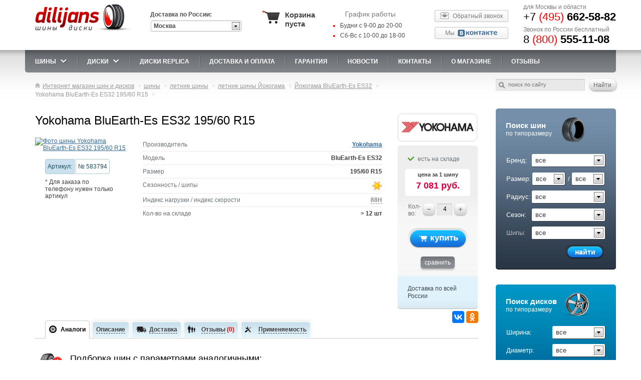

--- FILE ---
content_type: text/html; charset=UTF-8
request_url: https://www.dilijans.org/shina/Yokohama-BluEarth-Es-ES32-195x60R15-88H.html
body_size: 29957
content:
<!DOCTYPE html>
<html lang="ru">
<head>
<!-- <meta name="viewport" content="width=device-width, initial-scale=0"> -->
<meta name="viewport" content="width=device-width, initial-scale=1, maximum-scale=1, minimal-ui" />
<meta charset="utf-8">
<title>Шины Yokohama BluEarth-Es ES32 195/60 R15 - купить, цена, наличие</title>
<meta name="description" content="Купить летние шины Yokohama BluEarth-Es ES32 195/60 R15   (Йокогама), автомобильные летние шины, купить, цена, продажа, доставка по Москве и России">
<meta name="keywords" content="шины Yokohama BluEarth-Es ES32 195/60 R15   купить цена">
<link rel="stylesheet" href="/app/css/prettyLoader.css?3774" />
<link rel="stylesheet" href="/app/css/pf.css?3774" />
<link rel="stylesheet" href="/app/css/chosen.css?3774" />
<link rel="stylesheet" href="/app/css/jquery.confirm.css?3774" />
<link rel="stylesheet" href="/app/css/jquery.qtip.css?3774" />
<link rel="stylesheet" href="/app/css/jquery.notification.css?3774" />
<link rel="stylesheet" href="/app/css/screen.css?3774" />
<link rel="stylesheet" href="/app/css/popups.css?3774" />
<link rel="stylesheet" href="/app/css/jquery.fancybox.css?3774" />
<link rel="stylesheet" href="/app/css/jquery.fancybox-thumbs.css?3774" />
<link rel="stylesheet" href="/app/css/jquery.fancybox-buttons.css?3774" />
<link rel="stylesheet" href="/app/css/content.css?3774" />
<link rel="stylesheet" href="/app/css/compare.css?3774" />
<link rel="stylesheet" href="/app/css/reviews.css?3774" />
<link rel="stylesheet" href="/app/css/adaptive.css?3774" />
<link rel="stylesheet" type="text/css" href="/app/css/custom.css?3774">
<script type="text/javascript" src="/assets/js/underscore.js?4042"></script>
<script type="text/javascript" src="/assets/js/jquery.min.js?4042"></script>
<script type="text/javascript" src="/app/js/lib/jquery.browser.js?4042"></script>
<script type="text/javascript" src="/app/js/lib/jquery.color.js?4042"></script>
<script type="text/javascript" src="/app/js/lib/jquery.pf.js?4042"></script>
<script type="text/javascript" src="/app/js/lib/jquery.prettyLoader.js?4042"></script>
<script type="text/javascript" src="/app/js/lib/jquery.scrollTo.min.js?4042"></script>
<script type="text/javascript" src="/app/js/lib/jquery.placeholder.js?4042"></script>
<script type="text/javascript" src="/app/js/lib/jquery.confirm.js?4042"></script>
<script type="text/javascript" src="/app/js/lib/jquery.notification.js?4042"></script>
<script type="text/javascript" src="/app/js/lib/jquery.qtip.min.js?4042"></script>
<script type="text/javascript" src="/app/js/lib/chosen.jquery.min.js?4042"></script>
<script type="text/javascript" src="/app/js/jquery.stars.js?4042"></script>
<script type="text/javascript" src="/app/js/funcs.js?4042"></script>
<script type="text/javascript" src="/app/js/popups.js?4042"></script>
<script type="text/javascript" src="/app/js/lib/jquery.fancybox.pack.js?4042"></script>
<script type="text/javascript" src="/app/js/lib/jquery.fancybox-thumbs.js?4042"></script>
<script type="text/javascript" src="/app/js/lib/jquery.fancybox-buttons.js?4042"></script>
<script type="text/javascript" src="/app/js/lib/jquery-ui.min.js?4042"></script>
<script type="text/javascript" src="/app/js/ap.js?4042"></script>
<script type="text/javascript" src="/app/js/tabs.js?4042"></script>
<script type="text/javascript" src="/app/js/cart.js?4042"></script>
<script type="text/javascript" src="/app/js/stylish.js?4042"></script>
<script type="text/javascript" src="/app/js/compare.js?4042"></script>
<script type="text/javascript" src="/app/js/reviews.js?4042"></script>
<script type="text/javascript" src="/app/js/liveFilters.js?4042"></script>
<script type="text/javascript" src="/app/js/general.js?4042"></script>
<script type="text/javascript" src="/app/js/adaptive.js?4042"></script>
<script type="text/javascript" src="/app/js/sort.js?4042"></script>
<!--[if lt IE 9]><script src="/app/js/lib/html5shiv.js"></script><![endif]-->
<!--<script>
    (function(d, w, c, e, l) {
        w[c] = w[c] || '7ZV5sYAIXs7USmCnbjUXFNtopWyOZznS';
        w[e] = w[e] || 'antisov.ru';
        w[l] = w[l] || 1;
        var s = document.createElement('script');
        s.type = 'text/javascript';
        s.src = 'https://cdn.' + w[e] + '/advisor.js';
        s.async = true;
        try {
            d.getElementsByTagName('head')[0].appendChild(s);
        } catch (e) {}
    })(document, window, 'AdvisorApiToken', 'AdvisorHost', 'AdvisorSecure');
</script>-->
</head>
<body class="dir-shina inner-page file-yokohama-bluearth-es-es32-195x60r15-88h">
<div class="mobile-header">
	<div class="mobile-header__holder">
		<div class="mobile-header__panel">
			<div class="mobile-header__logo">
									<a href="/" alt="Dilijans - шины и диски" title="Dilijans - шины и диски" class="mobile-header__logo-wrapper">
						<img src="/app/images/logo.png" alt="Dilijans - шины и диски" class="mobile-header__logo-image">
					</a>
								
				<div class="mobile-header__region">
					<div class="select-05 region-snippet">
						<span class="region-snippet__label"></span>
						<select id="cityIdMob" class="region-snippet__select"><option value="-77">Москва</option><option value="1">Абакан</option><option value="2">Александров</option><option value="3">Алматы</option><option value="4">Альметьевск</option><option value="5">Ангарск</option><option value="6">Армавир</option><option value="7">Архангельск</option><option value="8">Астрахань</option><option value="9">Ахтубинск</option><option value="10">Ачинск</option><option value="11">Балаково</option><option value="12">Барнаул</option><option value="13">Белгород</option><option value="14">Белогорск</option><option value="15">Березники</option><option value="16">Бийск</option><option value="17">Биробиджан</option><option value="18">Благовещенск</option><option value="19">Братск</option><option value="20">Брянск</option><option value="21">Великий Новгород</option><option value="22">Владивосток</option><option value="23">Владимир</option><option value="24">Волгоград</option><option value="25">Волгодонск</option><option value="26">Волжский</option><option value="27">Вологда</option><option value="28">Воронеж</option><option value="29">Глазов</option><option value="30">Димитровград</option><option value="31">Екатеринбург</option><option value="32">Елец</option><option value="33">Златоуст</option><option value="34">Иваново</option><option value="35">Ижевск</option><option value="36">Иркутск</option><option value="37">Ишимбай</option><option value="38">Йошкар-Ола</option><option value="39">Казань</option><option value="40">Калининград</option><option value="41">Калуга</option><option value="42">Камышин</option><option value="43">Карасук</option><option value="44">Кемерово</option><option value="45">Киров</option><option value="46">Киселевск</option><option value="47">Клинцы</option><option value="48">Комсомольск-на-Амуре</option><option value="49">Кострома</option><option value="50">Краснодар</option><option value="51">Красноярск</option><option value="52">Курган</option><option value="53">Курск</option><option value="54">Лабытнанги</option><option value="55">Липецк</option><option value="56">Магадан</option><option value="57">Магнитогорск</option><option value="58">Махачкала</option><option value="59">Миасс</option><option value="60">Мурманск</option><option value="61">Набережные Челны</option><option value="62">Находка</option><option value="63">Нерюнгри</option><option value="64">Нефтекамск</option><option value="65">Нижневартовск</option><option value="66">Нижний Новгород</option><option value="67">Нижний Тагил</option><option value="68">Новокузнецк</option><option value="69">Новороссийск</option><option value="70">Новосибирск</option><option value="71">Новый Уренгой</option><option value="72">Ноябрьск</option><option value="73">Омск</option><option value="74">Орел</option><option value="75">Оренбург</option><option value="76">Орск</option><option value="77">Пенза</option><option value="78">Пермь</option><option value="79">Петрозаводск</option><option value="80">Петропавловск-Камчатский</option><option value="81">Прокопьевск</option><option value="82">Псков</option><option value="83">Пятигорск</option><option value="84">Ростов-на-Дону</option><option value="85">Рубцовск</option><option value="86">Рязань</option><option value="87">Салават</option><option value="88">Салехард</option><option value="89">Самара</option><option value="90">Санкт-Петербург</option><option value="91">Саранск</option><option value="92">Саратов</option><option value="93">Севастополь</option><option value="94">Северодвинск</option><option value="95">Симферополь</option><option value="96">Смоленск</option><option value="97">Сочи</option><option value="98">Ставрополь</option><option value="99">Старый Оскол</option><option value="100">Стерлитамак</option><option value="101">Сургут</option><option value="102">Сыктывкар</option><option value="103">Таганрог</option><option value="104">Тамбов</option><option value="105">Тверь</option><option value="106">Тольятти</option><option value="107">Томск</option><option value="108">Тула</option><option value="109">Тюмень</option><option value="110">Улан-Удэ</option><option value="111">Ульяновск</option><option value="112">Уссурийск</option><option value="113">Усть-Илимск</option><option value="114">Уфа</option><option value="115">Хабаровск</option><option value="116">Ханты-Мансийск</option><option value="117">Чайковский</option><option value="118">Чебоксары</option><option value="119">Челябинск</option><option value="120">Череповец</option><option value="121">Чита</option><option value="122">Шарья</option><option value="123">Шахты</option><option value="124">Южно-Сахалинск</option><option value="125">Якутск</option><option value="126">Ярославль</option></select>
					</div>
				</div>
			</div>
						
			<div class="mobile-header__work-time">
				<div class="work_time">
					<span class="wt_header">График работы</span>
					<ul>
						<li><span>Будни с 9-00 до 20-00</span></li>
						<li><span>Сб-Вс с 10-00 до 18-00</span></li>
					</ul>
					<a class="button phone recall" href="#">Обратный звонок</a>
				</div>
			</div>
			
			<div class="mobile-header__phone">
				<div class="tel1">
					<p>для Москвы и области</p>
											<span>+7  <i>(495)</i> <b>662-58-82</b></span>
									</div>
				<div class="tel2">
					<p>Звонок по России бесплатный</p>
											<span>8  <i>(800)</i> <b>555-11-08</b></span>
									</div>
			</div>
			
			<div class="mobile-header__basket" style="display: none;">
				<div class="basket">

				</div>
			</div>
			<div class="mobile-header__info">
				<button type="button" class="info-trigger js-info-trigger">
					<svg height="512pt" viewBox="0 0 512 512" width="512pt" xmlns="http://www.w3.org/2000/svg"><path d="m277.332031 128c0 11.78125-9.550781 21.332031-21.332031 21.332031s-21.332031-9.550781-21.332031-21.332031 9.550781-21.332031 21.332031-21.332031 21.332031 9.550781 21.332031 21.332031zm0 0"/><path d="m256 394.667969c-8.832031 0-16-7.167969-16-16v-154.667969h-21.332031c-8.832031 0-16-7.167969-16-16s7.167969-16 16-16h37.332031c8.832031 0 16 7.167969 16 16v170.667969c0 8.832031-7.167969 16-16 16zm0 0"/><path d="m453.332031 512h-394.664062c-32.363281 0-58.667969-26.304688-58.667969-58.667969v-394.664062c0-32.363281 26.304688-58.667969 58.667969-58.667969h394.664062c32.363281 0 58.667969 26.304688 58.667969 58.667969v394.664062c0 32.363281-26.304688 58.667969-58.667969 58.667969zm-394.664062-480c-14.699219 0-26.667969 11.96875-26.667969 26.667969v394.664062c0 14.699219 11.96875 26.667969 26.667969 26.667969h394.664062c14.699219 0 26.667969-11.96875 26.667969-26.667969v-394.664062c0-14.699219-11.96875-26.667969-26.667969-26.667969zm0 0"/><path d="m304 394.667969h-96c-8.832031 0-16-7.167969-16-16s7.167969-16 16-16h96c8.832031 0 16 7.167969 16 16s-7.167969 16-16 16zm0 0"/></svg>
				</button>
			</div>
			
			<div class="mobile-header__super-phone">
				<a href="tel:+74956625882">+7  <i>(495)</i> <b>662-58-82</b></a>
			</div>
			<div class="mobile-header__burger-wrapper">
				<div class="mobile-header__burger">
					<button type="button" class="burger js-burger-trigger">Показать/скрыть навигацию</button>
				</div>
			</div>
			
		</div>
	</div>
</div>
 
<div class="mobile-navigation">
	<div class="mobile-header__holder">
		<div class="mobile-navigation__region">
			<span class="wt_header">Доставка по России:</span>
			<div class="select-05 region-snippet">
				<span class="region-snippet__label"></span>
				<select id="cityIdMob" class="region-snippet__select"><option value="-77">Москва</option><option value="1">Абакан</option><option value="2">Александров</option><option value="3">Алматы</option><option value="4">Альметьевск</option><option value="5">Ангарск</option><option value="6">Армавир</option><option value="7">Архангельск</option><option value="8">Астрахань</option><option value="9">Ахтубинск</option><option value="10">Ачинск</option><option value="11">Балаково</option><option value="12">Барнаул</option><option value="13">Белгород</option><option value="14">Белогорск</option><option value="15">Березники</option><option value="16">Бийск</option><option value="17">Биробиджан</option><option value="18">Благовещенск</option><option value="19">Братск</option><option value="20">Брянск</option><option value="21">Великий Новгород</option><option value="22">Владивосток</option><option value="23">Владимир</option><option value="24">Волгоград</option><option value="25">Волгодонск</option><option value="26">Волжский</option><option value="27">Вологда</option><option value="28">Воронеж</option><option value="29">Глазов</option><option value="30">Димитровград</option><option value="31">Екатеринбург</option><option value="32">Елец</option><option value="33">Златоуст</option><option value="34">Иваново</option><option value="35">Ижевск</option><option value="36">Иркутск</option><option value="37">Ишимбай</option><option value="38">Йошкар-Ола</option><option value="39">Казань</option><option value="40">Калининград</option><option value="41">Калуга</option><option value="42">Камышин</option><option value="43">Карасук</option><option value="44">Кемерово</option><option value="45">Киров</option><option value="46">Киселевск</option><option value="47">Клинцы</option><option value="48">Комсомольск-на-Амуре</option><option value="49">Кострома</option><option value="50">Краснодар</option><option value="51">Красноярск</option><option value="52">Курган</option><option value="53">Курск</option><option value="54">Лабытнанги</option><option value="55">Липецк</option><option value="56">Магадан</option><option value="57">Магнитогорск</option><option value="58">Махачкала</option><option value="59">Миасс</option><option value="60">Мурманск</option><option value="61">Набережные Челны</option><option value="62">Находка</option><option value="63">Нерюнгри</option><option value="64">Нефтекамск</option><option value="65">Нижневартовск</option><option value="66">Нижний Новгород</option><option value="67">Нижний Тагил</option><option value="68">Новокузнецк</option><option value="69">Новороссийск</option><option value="70">Новосибирск</option><option value="71">Новый Уренгой</option><option value="72">Ноябрьск</option><option value="73">Омск</option><option value="74">Орел</option><option value="75">Оренбург</option><option value="76">Орск</option><option value="77">Пенза</option><option value="78">Пермь</option><option value="79">Петрозаводск</option><option value="80">Петропавловск-Камчатский</option><option value="81">Прокопьевск</option><option value="82">Псков</option><option value="83">Пятигорск</option><option value="84">Ростов-на-Дону</option><option value="85">Рубцовск</option><option value="86">Рязань</option><option value="87">Салават</option><option value="88">Салехард</option><option value="89">Самара</option><option value="90">Санкт-Петербург</option><option value="91">Саранск</option><option value="92">Саратов</option><option value="93">Севастополь</option><option value="94">Северодвинск</option><option value="95">Симферополь</option><option value="96">Смоленск</option><option value="97">Сочи</option><option value="98">Ставрополь</option><option value="99">Старый Оскол</option><option value="100">Стерлитамак</option><option value="101">Сургут</option><option value="102">Сыктывкар</option><option value="103">Таганрог</option><option value="104">Тамбов</option><option value="105">Тверь</option><option value="106">Тольятти</option><option value="107">Томск</option><option value="108">Тула</option><option value="109">Тюмень</option><option value="110">Улан-Удэ</option><option value="111">Ульяновск</option><option value="112">Уссурийск</option><option value="113">Усть-Илимск</option><option value="114">Уфа</option><option value="115">Хабаровск</option><option value="116">Ханты-Мансийск</option><option value="117">Чайковский</option><option value="118">Чебоксары</option><option value="119">Челябинск</option><option value="120">Череповец</option><option value="121">Чита</option><option value="122">Шарья</option><option value="123">Шахты</option><option value="124">Южно-Сахалинск</option><option value="125">Якутск</option><option value="126">Ярославль</option></select>
			</div>
		</div>
		<div class="mobile-navigation__search">
			<div class="search">
				<form name="mobile" action="/search.html">
					<input type="text" name="q" placeholder="поиск по сайту">
					<input type="button" value="Найти" title="Найти">
				</form>
			</div>
		</div>
		<div class="mobile-navigation__nav">
			<ul class="mb-nav">
				<li class="mb-nav__item">
				  <a href="/tb.html" class="mb-nav__link" >Шины</a>
				  <button class="mb-nav__trigger js-nav-trigger">Переключить меню</button>
				  <div class="mb-nav__subnav">
					<ul class="mb-sub-nav">
					  <li class="mb-sub-nav__item">
						<a href="/letnie_shiny.html" class="mb-sub-nav__link">
						  <span class="mb-nav__icon-wrapper">
							<img src="/app/images/sun.png" alt="" class="mb-sub-nav__icon">
						  </span>
						  <span class="mb-nav__text">Летние шины</span>
						</a>
					  </li>
					  <li class="mb-sub-nav__item">
						<a href="/vsesezonnie_shiny.html" class="mb-sub-nav__link">
						  <span class="mb-nav__icon-wrapper">
							<img src="/app/images/sunsnow.png" alt="" class="mb-sub-nav__icon">
						 </span>
						 <span class="mb-nav__text">Всесезонные шины</span>
						</a>
					  </li>
					  <li class="mb-sub-nav__item">
						<a href="/zimnie_shiny.html" class="mb-sub-nav__link">
						  <span class="mb-nav__icon-wrapper">
							<img src="/app/images/snow.png" alt="" class="mb-sub-nav__icon">
						  </span>
						  <span class="mb-nav__text">Зимние шины</span>
						</a>
						<button class="mb-nav__trigger js-nav-trigger">Переключить меню</button>
						<div class="mb-nav__subnav">
						  <ul class="mb-sub-nav mb-sub-nav_type_super">
							<li class="mb-sub-nav__item">
							  <a href="/zimnie-shipovanye-shiny.html" class="mb-sub-nav__link">
								<span class="mb-nav__icon-wrapper">
								  <img src="/app/images/ship.png" alt="" class="mb-sub-nav__icon">
								</span>
								<span class="mb-nav__text">Зимние шипованные шины</span>
							  </a>
							</li>
							<li class="mb-sub-nav__item">
							  <a href="/zimnie-neshipovanye-shiny.html" class="mb-sub-nav__link">
								<span class="mb-nav__icon-wrapper">&nbsp;</span>
								<span class="mb-nav__text">Зимние нешипованные шины</span>
							  </a>
							</li>
						  </ul>
						</div>
					  </li>
					  <li class="mb-sub-nav__item">
						<a href="/shiny-dlya-vnedorozhnikov.html" class="mb-sub-nav__link">
						  <span class="mb-nav__icon-wrapper">
							<img src="/app/images/vned_ico.png" alt="" class="mb-sub-nav__icon">   
						  </span>
						  <span class="mb-nav__text">Шины для внедорожников</span>
						</a>
					  </li>
					  <li class="mb-sub-nav__item">
						<a href="/usilennie-shiny.html" class="mb-sub-nav__link">
						  <span class="mb-nav__icon-wrapper">
							<img src="/app/images/usil_ico.png" alt="" class="mb-sub-nav__icon">
						  </span>
						  <span class="mb-nav__text">Усиленные шины</span>
						</a>
					  </li>
					  <li class="mb-sub-nav__item">
						<span href="#" class="mb-sub-nav__link">
						  <span class="mb-nav__icon-wrapper">
							<img src="/app/images/snow.png" alt="" class="mb-sub-nav__icon">
						  </span>
						  <span class="mb-nav__text">Быстрый подбор</span>
						</span>
						<button class="mb-nav__trigger js-nav-trigger">Переключить меню</button>
						<div class="mb-nav__subnav">
						  <ul class="mb-sub-nav mb-sub-nav_type_super">
							<li class="mb-sub-nav__item">
							  <a href="/tb.html" class="mb-sub-nav__link">
								<span class="mb-nav__text">По размеру</span>
							  </a>
							</li>
							<li class="mb-sub-nav__item">
							  <a href="/podbor-shin.html" class="mb-sub-nav__link">
								<span class="mb-nav__text">По автомобилю</span>
							  </a>
							</li>
							<li class="mb-sub-nav__item">
							  <a href="/shiny-po-razmeru.html" class="mb-sub-nav__link">
								<span class="mb-nav__text">Разноразмерные шины</span>
							  </a>
							</li>
							<li class="mb-sub-nav__item">
							  <a href="/s_calc.html" class="mb-sub-nav__link">
								<span class="mb-nav__text">Калькулятор шин</span>
							  </a>
							</li>
							<li class="mb-sub-nav__item">
							  <a href="/articles/marker.html" class="mb-sub-nav__link">
								<span class="mb-nav__text">Маркировка шин</span>
							  </a>
							</li>
						  </ul>
						</div>
					  </li>
					  <li class="mb-sub-nav__item">
						<span href="#" class="mb-sub-nav__link">
						  <span class="mb-nav__text">Бренды шин</span>
						</span>
						<button class="mb-nav__trigger js-nav-trigger">Переключить меню</button>
						<div class="mb-nav__subnav">
						  <ul class="mb-sub-nav mb-sub-nav_type_super">
							<li class="mb-sub-nav__item"><a href="/tb/Pace.html" class="mb-sub-nav__link"><span class="mb-nav__text">Pace</span></a></li><li class="mb-sub-nav__item"><a href="/tb/Otani.html" class="mb-sub-nav__link"><span class="mb-nav__text">Otani</span></a></li><li class="mb-sub-nav__item"><a href="/tb/Rotalla.html" class="mb-sub-nav__link"><span class="mb-nav__text">Rotalla</span></a></li><li class="mb-sub-nav__item"><a href="/tb/Sonix.html" class="mb-sub-nav__link"><span class="mb-nav__text">Sonix</span></a></li><li class="mb-sub-nav__item"><a href="/tb/Ikon-Tyres.html" class="mb-sub-nav__link"><span class="mb-nav__text">Ikon Tyres</span></a></li><li class="mb-sub-nav__item"><a href="/tb/Maxxis.html" class="mb-sub-nav__link"><span class="mb-nav__text">Maxxis</span></a></li><li class="mb-sub-nav__item"><a href="/tb/BF-Goodrich.html" class="mb-sub-nav__link"><span class="mb-nav__text">BFGoodrich</span></a></li><li class="mb-sub-nav__item"><a href="/tb/Cooper.html" class="mb-sub-nav__link"><span class="mb-nav__text">Cooper</span></a></li><li class="mb-sub-nav__item"><a href="/tb/Falken.html" class="mb-sub-nav__link"><span class="mb-nav__text">Falken</span></a></li><li class="mb-sub-nav__item"><a href="/tb/Nitto.html" class="mb-sub-nav__link"><span class="mb-nav__text">Nitto</span></a></li><li class="mb-sub-nav__item"><a href="/tb/Altenzo.html" class="mb-sub-nav__link"><span class="mb-nav__text">Altenzo</span></a></li><li class="mb-sub-nav__item"><a href="/tb/Gislaved.html" class="mb-sub-nav__link"><span class="mb-nav__text">Gislaved</span></a></li><li class="mb-sub-nav__item"><a href="/tb/Tri-Ace.html" class="mb-sub-nav__link"><span class="mb-nav__text">Tri-Ace</span></a></li><li class="mb-sub-nav__item"><a href="/tb/Triangle.html" class="mb-sub-nav__link"><span class="mb-nav__text">Triangle</span></a></li><li class="mb-sub-nav__item"><a href="/tb/Nexen.html" class="mb-sub-nav__link"><span class="mb-nav__text">Nexen</span></a></li><li class="mb-sub-nav__item"><a href="/tb/Tigar.html" class="mb-sub-nav__link"><span class="mb-nav__text">Tigar</span></a></li><li class="mb-sub-nav__item"><a href="/tb/Cordiant.html" class="mb-sub-nav__link"><span class="mb-nav__text">Cordiant</span></a></li><li class="mb-sub-nav__item"><a href="/tb/Viatti.html" class="mb-sub-nav__link"><span class="mb-nav__text">Viatti</span></a></li><li class="mb-sub-nav__item"><a href="/tb/Vredestein.html" class="mb-sub-nav__link"><span class="mb-nav__text">Vredestein</span></a></li><li class="mb-sub-nav__item"><a href="/tb/General-Tire.html" class="mb-sub-nav__link"><span class="mb-nav__text">General Tire</span></a></li><li class="mb-sub-nav__item"><a href="/tb/Kinforest.html" class="mb-sub-nav__link"><span class="mb-nav__text">Kinforest</span></a></li><li class="mb-sub-nav__item"><a href="/tb/Zeetex.html" class="mb-sub-nav__link"><span class="mb-nav__text">Zeetex</span></a></li><li class="mb-sub-nav__item"><a href="/tb/Roadstone.html" class="mb-sub-nav__link"><span class="mb-nav__text">Roadstone</span></a></li><li class="mb-sub-nav__item"><a href="/tb/Headway.html" class="mb-sub-nav__link"><span class="mb-nav__text">Headway</span></a></li><li class="mb-sub-nav__item"><a href="/tb/Landsail.html" class="mb-sub-nav__link"><span class="mb-nav__text">Landsail</span></a></li><li class="mb-sub-nav__item"><a href="/tb/Delinte.html" class="mb-sub-nav__link"><span class="mb-nav__text">Delinte</span></a></li><li class="mb-sub-nav__item"><a href="/tb/GripMax.html" class="mb-sub-nav__link"><span class="mb-nav__text">GripMax</span></a></li><li class="mb-sub-nav__item"><a href="/tb/Hifly.html" class="mb-sub-nav__link"><span class="mb-nav__text">Hifly</span></a></li><li class="mb-sub-nav__item"><a href="/tb/Winrun.html" class="mb-sub-nav__link"><span class="mb-nav__text">Winrun</span></a></li><li class="mb-sub-nav__item"><a href="/tb/HABILEAD.html" class="mb-sub-nav__link"><span class="mb-nav__text">HABILEAD</span></a></li><li class="mb-sub-nav__item"><a href="/tb/Laufenn.html" class="mb-sub-nav__link"><span class="mb-nav__text">Laufenn</span></a></li><li class="mb-sub-nav__item"><a href="/tb/Ovation.html" class="mb-sub-nav__link"><span class="mb-nav__text">Ovation</span></a></li><li class="mb-sub-nav__item"><a href="/tb/Sailun.html" class="mb-sub-nav__link"><span class="mb-nav__text">Sailun</span></a></li><li class="mb-sub-nav__item"><a href="/tb/Sunfull.html" class="mb-sub-nav__link"><span class="mb-nav__text">Sunfull</span></a></li><li class="mb-sub-nav__item"><a href="/tb/ROYAL-BLACK.html" class="mb-sub-nav__link"><span class="mb-nav__text">ROYAL BLACK</span></a></li><li class="mb-sub-nav__item"><a href="/tb/TOURADOR.html" class="mb-sub-nav__link"><span class="mb-nav__text">TOURADOR</span></a></li><li class="mb-sub-nav__item"><a href="/tb/RoadX.html" class="mb-sub-nav__link"><span class="mb-nav__text">RoadX</span></a></li><li class="mb-sub-nav__item"><a href="/tb/CENTARA.html" class="mb-sub-nav__link"><span class="mb-nav__text">CENTARA</span></a></li><li class="mb-sub-nav__item"><a href="/tb/STARMAXX.html" class="mb-sub-nav__link"><span class="mb-nav__text">STARMAXX</span></a></li><li class="mb-sub-nav__item"><a href="/tb/Rapid.html" class="mb-sub-nav__link"><span class="mb-nav__text">Rapid</span></a></li><li class="mb-sub-nav__item"><a href="/tb/Comforser.html" class="mb-sub-nav__link"><span class="mb-nav__text">Comforser</span></a></li><li class="mb-sub-nav__item"><a href="/tb/Compasal.html" class="mb-sub-nav__link"><span class="mb-nav__text">Compasal</span></a></li><li class="mb-sub-nav__item"><a href="/tb/Formula.html" class="mb-sub-nav__link"><span class="mb-nav__text">Formula</span></a></li><li class="mb-sub-nav__item"><a href="/tb/Marshal.html" class="mb-sub-nav__link"><span class="mb-nav__text">Marshal</span></a></li><li class="mb-sub-nav__item"><a href="/tb/Tunga.html" class="mb-sub-nav__link"><span class="mb-nav__text">Tunga</span></a></li><li class="mb-sub-nav__item"><a href="/tb/Matador.html" class="mb-sub-nav__link"><span class="mb-nav__text">Матадор</span></a></li><li class="mb-sub-nav__item"><a href="/tb/Powertrac.html" class="mb-sub-nav__link"><span class="mb-nav__text">Powertrac</span></a></li><li class="mb-sub-nav__item"><a href="/tb/Arivo.html" class="mb-sub-nav__link"><span class="mb-nav__text">Arivo</span></a></li><li class="mb-sub-nav__item"><a href="/tb/Belshina.html" class="mb-sub-nav__link"><span class="mb-nav__text">Белшина</span></a></li><li class="mb-sub-nav__item"><a href="/tb/Goodride.html" class="mb-sub-nav__link"><span class="mb-nav__text">Goodride</span></a></li><li class="mb-sub-nav__item"><a href="/tb/Bars.html" class="mb-sub-nav__link"><span class="mb-nav__text">Bars</span></a></li><li class="mb-sub-nav__item"><a href="/tb/Kama.html" class="mb-sub-nav__link"><span class="mb-nav__text">Kama</span></a></li><li class="mb-sub-nav__item"><a href="/tb/Onyx.html" class="mb-sub-nav__link"><span class="mb-nav__text">Onyx</span></a></li><li class="mb-sub-nav__item"><a href="/tb/Grenlander.html" class="mb-sub-nav__link"><span class="mb-nav__text">Grenlander</span></a></li><li class="mb-sub-nav__item"><a href="/tb/Imperial.html" class="mb-sub-nav__link"><span class="mb-nav__text">Imperial</span></a></li><li class="mb-sub-nav__item"><a href="/tb/Linglong.html" class="mb-sub-nav__link"><span class="mb-nav__text">Linglong</span></a></li><li class="mb-sub-nav__item"><a href="/tb/Saferich.html" class="mb-sub-nav__link"><span class="mb-nav__text">Saferich</span></a></li><li class="mb-sub-nav__item"><a href="/tb/Torque.html" class="mb-sub-nav__link"><span class="mb-nav__text">Torque</span></a></li><li class="mb-sub-nav__item"><a href="/tb/Tracmax.html" class="mb-sub-nav__link"><span class="mb-nav__text">Tracmax</span></a></li><li class="mb-sub-nav__item"><a href="/tb/Vitour.html" class="mb-sub-nav__link"><span class="mb-nav__text">Vitour</span></a></li><li class="mb-sub-nav__item"><a href="/tb/ZETA.html" class="mb-sub-nav__link"><span class="mb-nav__text">ZETA</span></a></li><li class="mb-sub-nav__item"><a href="/tb/Boto.html" class="mb-sub-nav__link"><span class="mb-nav__text">Boto</span></a></li><li class="mb-sub-nav__item"><a href="/tb/Greentrac.html" class="mb-sub-nav__link"><span class="mb-nav__text">Greentrac</span></a></li><li class="mb-sub-nav__item"><a href="/tb/Windforce.html" class="mb-sub-nav__link"><span class="mb-nav__text">Windforce</span></a></li><li class="mb-sub-nav__item"><a href="/tb/Kapsen.html" class="mb-sub-nav__link"><span class="mb-nav__text">Kapsen</span></a></li><li class="mb-sub-nav__item"><a href="/tb/iLink.html" class="mb-sub-nav__link"><span class="mb-nav__text">iLink</span></a></li><li class="mb-sub-nav__item"><a href="/tb/Westlake.html" class="mb-sub-nav__link"><span class="mb-nav__text">Westlake</span></a></li><li class="mb-sub-nav__item"><a href="/tb/Antares.html" class="mb-sub-nav__link"><span class="mb-nav__text">Antares</span></a></li><li class="mb-sub-nav__item"><a href="/tb/Landspider.html" class="mb-sub-nav__link"><span class="mb-nav__text">Landspider</span></a></li><li class="mb-sub-nav__item"><a href="/tb/Leao.html" class="mb-sub-nav__link"><span class="mb-nav__text">Leao</span></a></li><li class="mb-sub-nav__item"><a href="/tb/Roadcruza.html" class="mb-sub-nav__link"><span class="mb-nav__text">Roadcruza</span></a></li><li class="mb-sub-nav__item"><a href="/tb/Fortune.html" class="mb-sub-nav__link"><span class="mb-nav__text">Fortune</span></a></li><li class="mb-sub-nav__item"><a href="/tb/Torero.html" class="mb-sub-nav__link"><span class="mb-nav__text">Torero</span></a></li><li class="mb-sub-nav__item"><a href="/tb/Fronway.html" class="mb-sub-nav__link"><span class="mb-nav__text">Fronway</span></a></li><li class="mb-sub-nav__item"><a href="/tb/Unigrip.html" class="mb-sub-nav__link"><span class="mb-nav__text">Unigrip</span></a></li><li class="mb-sub-nav__item"><a href="/tb/Armstrong.html" class="mb-sub-nav__link"><span class="mb-nav__text">Armstrong</span></a></li><li class="mb-sub-nav__item"><a href="/tb/Attar.html" class="mb-sub-nav__link"><span class="mb-nav__text">Attar</span></a></li><li class="mb-sub-nav__item"><a href="/tb/Nokian.html" class="mb-sub-nav__link"><span class="mb-nav__text">Nokian</span></a></li><li class="mb-sub-nav__item"><a href="/tb/Bridgestone.html" class="mb-sub-nav__link"><span class="mb-nav__text">Bridgestone</span></a></li><li class="mb-sub-nav__item"><a href="/tb/Kumho.html" class="mb-sub-nav__link"><span class="mb-nav__text">Kumho</span></a></li><li class="mb-sub-nav__item"><a href="/tb/Michelin.html" class="mb-sub-nav__link"><span class="mb-nav__text">Michelin</span></a></li><li class="mb-sub-nav__item"><a href="/tb/Toyo.html" class="mb-sub-nav__link"><span class="mb-nav__text">Toyo</span></a></li><li class="mb-sub-nav__item"><a href="/tb/Dunlop.html" class="mb-sub-nav__link"><span class="mb-nav__text">Dunlop</span></a></li><li class="mb-sub-nav__item"><a href="/tb/Hankook.html" class="mb-sub-nav__link"><span class="mb-nav__text">Hankook</span></a></li><li class="mb-sub-nav__item"><a href="/tb/Yokohama.html" class="mb-sub-nav__link"><span class="mb-nav__text">Yokohama</span></a></li><li class="mb-sub-nav__item"><a href="/tb/Pirelli.html" class="mb-sub-nav__link"><span class="mb-nav__text">Pirelli</span></a></li><li class="mb-sub-nav__item"><a href="/tb/Continental.html" class="mb-sub-nav__link"><span class="mb-nav__text">Continental</span></a></li><li class="mb-sub-nav__item"><a href="/tb/Goodyear.html" class="mb-sub-nav__link"><span class="mb-nav__text">Goodyear</span></a></li><li class="mb-sub-nav__item"><a href="/tb/Contyre.html" class="mb-sub-nav__link"><span class="mb-nav__text">Contyre</span></a></li>							<li class="mb-sub-nav__item"><a href="/tb.html" class="mb-sub-nav__link"><span class="mb-nav__text">Все производители</span></a></li>
						  </ul>
						</div>
					  </li>
					</ul>
				  </div>
				</li>
				<li class="mb-nav__item">
				  <a href="/db.html" class="mb-nav__link">Диски</a>
				  <button class="mb-nav__trigger js-nav-trigger">Переключить меню</button>
				  <div class="mb-nav__subnav">
					<ul class="mb-sub-nav">
					  <li class="mb-sub-nav__item">
						<a href="/db.html" class="mb-sub-nav__link">
						  <span class="mb-nav__icon-wrapper">
							<img src="/app/images/l_disk_ico.png" alt="" class="mb-sub-nav__icon">
						  </span>
						  <span class="mb-nav__text">Литые диски</span>
						</a>
					  </li>
					  <li class="mb-sub-nav__item">
						<a href="/kovanye-diski.html" class="mb-sub-nav__link">
						  <span class="mb-nav__icon-wrapper">
							<img src="/app/images/k_disk_ico.png" alt="" class="mb-sub-nav__icon">
						 </span>
						 <span class="mb-nav__text">Кованые диски</span>
						</a>
					  </li>
					  <li class="mb-sub-nav__item">
						<a href="/shtampovannye-diski.html" class="mb-sub-nav__link">
						  <span class="mb-nav__icon-wrapper">
							<img src="/app/images/s_disk_ico.png" alt="" class="mb-sub-nav__icon">
						  </span>
						  <span class="mb-nav__text">Штампованые диски</span>
						</a>
					  </li>
					  <li class="mb-sub-nav__item">
						<span href="#" class="mb-sub-nav__link mb-sub-nav__link_type_inactive">
						  <span class="mb-nav__icon-wrapper">
							<img src="/app/images/vn_disk_ico.png" alt="" class="mb-sub-nav__icon">   
						  </span>
						  <span class="mb-nav__text">Диски для внедорожников</span>
						</span>
					  </li>
					  <li class="mb-sub-nav__item">
						<span href="#" class="mb-sub-nav__link">
						  <span class="mb-nav__icon-wrapper">
							<img src="/app/images/snow.png" alt="" class="mb-sub-nav__icon">
						  </span>
						  <span class="mb-nav__text">Быстрый подбор</span>
						</span>
						<button class="mb-nav__trigger js-nav-trigger">Переключить меню</button>
						<div class="mb-nav__subnav">
						  <ul class="mb-sub-nav mb-sub-nav_type_super">
							<li class="mb-sub-nav__item">
							  <a href="/diski-po-razmeru.html" class="mb-sub-nav__link">
								<span class="mb-nav__text">По размеру</span>
							  </a>
							</li>
							<li class="mb-sub-nav__item">
							  <a href="/podbor_sd.html" class="mb-sub-nav__link">
								<span class="mb-nav__text">По автомобилю</span>
							  </a>
							</li>
							<li class="mb-sub-nav__item">
							  <a href="/articles/amerikanskie-diski-dlya-tyuninga.html" class="mb-sub-nav__link">
								<span class="mb-nav__text">Диски для тюнинга</span>
							  </a>
							</li>
							<li class="mb-sub-nav__item">
							  <a href="/articles/markirovka.html" class="mb-sub-nav__link">
								<span class="mb-nav__text">Маркировка колес</span>
							  </a>
							</li>
						  </ul>
						</div>
					  </li>
					  <li class="mb-sub-nav__item">
						<span href="#" class="mb-sub-nav__link">
						  <span class="mb-nav__text">Популярные производители дисков</span>
						</span>
						<button class="mb-nav__trigger js-nav-trigger">Переключить меню</button>
						<div class="mb-nav__subnav">
						  <ul class="mb-sub-nav mb-sub-nav_type_super">
							<li class="mb-sub-nav__item"><a href="/db/Jetour.html" class="mb-sub-nav__link"><span class="mb-nav__text">Jetour</span></a></li><li class="mb-sub-nav__item"><a href="/db/Jaecoo.html" class="mb-sub-nav__link"><span class="mb-nav__text">Jaecoo</span></a></li><li class="mb-sub-nav__item"><a href="/db/Hongqi.html" class="mb-sub-nav__link"><span class="mb-nav__text">Hongqi</span></a></li><li class="mb-sub-nav__item"><a href="/db/KiK.html" class="mb-sub-nav__link"><span class="mb-nav__text">КиК</span></a></li><li class="mb-sub-nav__item"><a href="/db/SKAD.html" class="mb-sub-nav__link"><span class="mb-nav__text">СКАД</span></a></li><li class="mb-sub-nav__item"><a href="/db/OZ-Racing.html" class="mb-sub-nav__link"><span class="mb-nav__text">OZ Racing</span></a></li><li class="mb-sub-nav__item"><a href="/db/GEELY.html" class="mb-sub-nav__link"><span class="mb-nav__text">GEELY</span></a></li><li class="mb-sub-nav__item"><a href="/db/MAK.html" class="mb-sub-nav__link"><span class="mb-nav__text">MAK</span></a></li><li class="mb-sub-nav__item"><a href="/db/AUDI.html" class="mb-sub-nav__link"><span class="mb-nav__text">AUDI</span></a></li><li class="mb-sub-nav__item"><a href="/db/NEO.html" class="mb-sub-nav__link"><span class="mb-nav__text">NEO</span></a></li><li class="mb-sub-nav__item"><a href="/db/Giovanna.html" class="mb-sub-nav__link"><span class="mb-nav__text">Giovanna</span></a></li><li class="mb-sub-nav__item"><a href="/db/BMW.html" class="mb-sub-nav__link"><span class="mb-nav__text">BMW</span></a></li><li class="mb-sub-nav__item"><a href="/db/Lorenzo.html" class="mb-sub-nav__link"><span class="mb-nav__text">Lorenzo</span></a></li><li class="mb-sub-nav__item"><a href="/db/Vertini.html" class="mb-sub-nav__link"><span class="mb-nav__text">Vertini</span></a></li><li class="mb-sub-nav__item"><a href="/db/TOYOTA.html" class="mb-sub-nav__link"><span class="mb-nav__text">TOYOTA</span></a></li><li class="mb-sub-nav__item"><a href="/db/MERCEDES.html" class="mb-sub-nav__link"><span class="mb-nav__text">MERCEDES</span></a></li><li class="mb-sub-nav__item"><a href="/db/Yamato.html" class="mb-sub-nav__link"><span class="mb-nav__text">Yamato</span></a></li><li class="mb-sub-nav__item"><a href="/db/victor.html" class="mb-sub-nav__link"><span class="mb-nav__text">Victor</span></a></li><li class="mb-sub-nav__item"><a href="/db/NZ.html" class="mb-sub-nav__link"><span class="mb-nav__text">NZ</span></a></li><li class="mb-sub-nav__item"><a href="/db/VOLKSWAGEN.html" class="mb-sub-nav__link"><span class="mb-nav__text">VOLKSWAGEN</span></a></li><li class="mb-sub-nav__item"><a href="/db/Incurve-Wheels.html" class="mb-sub-nav__link"><span class="mb-nav__text">Incurve Wheels</span></a></li><li class="mb-sub-nav__item"><a href="/db/Stance.html" class="mb-sub-nav__link"><span class="mb-nav__text">Stance</span></a></li><li class="mb-sub-nav__item"><a href="/db/FORD.html" class="mb-sub-nav__link"><span class="mb-nav__text">FORD</span></a></li><li class="mb-sub-nav__item"><a href="/db/Bremmer-Kraft.html" class="mb-sub-nav__link"><span class="mb-nav__text">Bremmer Kraft</span></a></li><li class="mb-sub-nav__item"><a href="/db/Concavo.html" class="mb-sub-nav__link"><span class="mb-nav__text">Concavo</span></a></li><li class="mb-sub-nav__item"><a href="/db/XO.html" class="mb-sub-nav__link"><span class="mb-nav__text">XO</span></a></li><li class="mb-sub-nav__item"><a href="/db/PEUGEOT.html" class="mb-sub-nav__link"><span class="mb-nav__text">PEUGEOT</span></a></li><li class="mb-sub-nav__item"><a href="/db/OPEL.html" class="mb-sub-nav__link"><span class="mb-nav__text">OPEL</span></a></li><li class="mb-sub-nav__item"><a href="/db/KIA.html" class="mb-sub-nav__link"><span class="mb-nav__text">KIA</span></a></li><li class="mb-sub-nav__item"><a href="/db/SUZUKI.html" class="mb-sub-nav__link"><span class="mb-nav__text">SUZUKI</span></a></li><li class="mb-sub-nav__item"><a href="/db/CHEVROLET.html" class="mb-sub-nav__link"><span class="mb-nav__text">CHEVROLET</span></a></li><li class="mb-sub-nav__item"><a href="/db/MITSUBISHI.html" class="mb-sub-nav__link"><span class="mb-nav__text">MITSUBISHI</span></a></li><li class="mb-sub-nav__item"><a href="/db/SUBARU.html" class="mb-sub-nav__link"><span class="mb-nav__text">SUBARU</span></a></li><li class="mb-sub-nav__item"><a href="/db/NISSAN.html" class="mb-sub-nav__link"><span class="mb-nav__text">NISSAN</span></a></li><li class="mb-sub-nav__item"><a href="/db/HONDA.html" class="mb-sub-nav__link"><span class="mb-nav__text">HONDA</span></a></li><li class="mb-sub-nav__item"><a href="/db/HYUNDAI.html" class="mb-sub-nav__link"><span class="mb-nav__text">HYUNDAI</span></a></li><li class="mb-sub-nav__item"><a href="/db/LEXUS.html" class="mb-sub-nav__link"><span class="mb-nav__text">LEXUS</span></a></li><li class="mb-sub-nav__item"><a href="/db/MAZDA.html" class="mb-sub-nav__link"><span class="mb-nav__text">MAZDA</span></a></li><li class="mb-sub-nav__item"><a href="/db/INFINITI.html" class="mb-sub-nav__link"><span class="mb-nav__text">INFINITI</span></a></li><li class="mb-sub-nav__item"><a href="/db/VOLVO.html" class="mb-sub-nav__link"><span class="mb-nav__text">VOLVO</span></a></li><li class="mb-sub-nav__item"><a href="/db/JEEP.html" class="mb-sub-nav__link"><span class="mb-nav__text">JEEP</span></a></li><li class="mb-sub-nav__item"><a href="/db/LAND-ROVER.html" class="mb-sub-nav__link"><span class="mb-nav__text">LAND ROVER</span></a></li><li class="mb-sub-nav__item"><a href="/db/PORSCHE.html" class="mb-sub-nav__link"><span class="mb-nav__text">PORSCHE</span></a></li><li class="mb-sub-nav__item"><a href="/db/FIAT.html" class="mb-sub-nav__link"><span class="mb-nav__text">FIAT</span></a></li><li class="mb-sub-nav__item"><a href="/db/RENAULT.html" class="mb-sub-nav__link"><span class="mb-nav__text">RENAULT</span></a></li><li class="mb-sub-nav__item"><a href="/db/KFZ.html" class="mb-sub-nav__link"><span class="mb-nav__text">KFZ</span></a></li><li class="mb-sub-nav__item"><a href="/db/Alutec.html" class="mb-sub-nav__link"><span class="mb-nav__text">Alutec</span></a></li><li class="mb-sub-nav__item"><a href="/db/Rial.html" class="mb-sub-nav__link"><span class="mb-nav__text">Rial</span></a></li><li class="mb-sub-nav__item"><a href="/db/CITROEN.html" class="mb-sub-nav__link"><span class="mb-nav__text">CITROEN</span></a></li><li class="mb-sub-nav__item"><a href="/db/SKODA.html" class="mb-sub-nav__link"><span class="mb-nav__text">SKODA</span></a></li><li class="mb-sub-nav__item"><a href="/db/SSANG-YONG.html" class="mb-sub-nav__link"><span class="mb-nav__text">SSANG YONG</span></a></li><li class="mb-sub-nav__item"><a href="/db/CHERY.html" class="mb-sub-nav__link"><span class="mb-nav__text">CHERY</span></a></li><li class="mb-sub-nav__item"><a href="/db/Borbet.html" class="mb-sub-nav__link"><span class="mb-nav__text">Borbet</span></a></li><li class="mb-sub-nav__item"><a href="/db/Tech-Line.html" class="mb-sub-nav__link"><span class="mb-nav__text">Tech Line</span></a></li><li class="mb-sub-nav__item"><a href="/db/CHRYSLER.html" class="mb-sub-nav__link"><span class="mb-nav__text">CHRYSLER</span></a></li><li class="mb-sub-nav__item"><a href="/db/AEZ.html" class="mb-sub-nav__link"><span class="mb-nav__text">AEZ</span></a></li><li class="mb-sub-nav__item"><a href="/db/DOTZ.html" class="mb-sub-nav__link"><span class="mb-nav__text">DOTZ</span></a></li><li class="mb-sub-nav__item"><a href="/db/DEZENT.html" class="mb-sub-nav__link"><span class="mb-nav__text">DEZENT</span></a></li><li class="mb-sub-nav__item"><a href="/db/iFree.html" class="mb-sub-nav__link"><span class="mb-nav__text">iFree</span></a></li><li class="mb-sub-nav__item"><a href="/db/CADILLAC.html" class="mb-sub-nav__link"><span class="mb-nav__text">CADILLAC</span></a></li><li class="mb-sub-nav__item"><a href="/db/JAGUAR.html" class="mb-sub-nav__link"><span class="mb-nav__text">JAGUAR</span></a></li><li class="mb-sub-nav__item"><a href="/db/Konig.html" class="mb-sub-nav__link"><span class="mb-nav__text">Konig</span></a></li><li class="mb-sub-nav__item"><a href="/db/BLACK-RHINO.html" class="mb-sub-nav__link"><span class="mb-nav__text">BLACK RHINO</span></a></li><li class="mb-sub-nav__item"><a href="/db/Zinik.html" class="mb-sub-nav__link"><span class="mb-nav__text">Zinik</span></a></li><li class="mb-sub-nav__item"><a href="/db/LS-Wheels.html" class="mb-sub-nav__link"><span class="mb-nav__text">LS Wheels</span></a></li><li class="mb-sub-nav__item"><a href="/db/BENTLEY.html" class="mb-sub-nav__link"><span class="mb-nav__text">BENTLEY</span></a></li><li class="mb-sub-nav__item"><a href="/db/Koko-Kuture.html" class="mb-sub-nav__link"><span class="mb-nav__text">Koko Kuture</span></a></li><li class="mb-sub-nav__item"><a href="/db/Gianelle.html" class="mb-sub-nav__link"><span class="mb-nav__text">Gianelle</span></a></li><li class="mb-sub-nav__item"><a href="/db/Avarus.html" class="mb-sub-nav__link"><span class="mb-nav__text">Avarus</span></a></li><li class="mb-sub-nav__item"><a href="/db/KMC.html" class="mb-sub-nav__link"><span class="mb-nav__text">KMC</span></a></li><li class="mb-sub-nav__item"><a href="/db/FR-Design.html" class="mb-sub-nav__link"><span class="mb-nav__text">FR Design</span></a></li><li class="mb-sub-nav__item"><a href="/db/Fondmetall.html" class="mb-sub-nav__link"><span class="mb-nav__text">Fondmetall</span></a></li><li class="mb-sub-nav__item"><a href="/db/Alcasta.html" class="mb-sub-nav__link"><span class="mb-nav__text">Alcasta</span></a></li><li class="mb-sub-nav__item"><a href="/db/YST.html" class="mb-sub-nav__link"><span class="mb-nav__text">YST</span></a></li><li class="mb-sub-nav__item"><a href="/db/Enkei.html" class="mb-sub-nav__link"><span class="mb-nav__text">Enkei</span></a></li><li class="mb-sub-nav__item"><a href="/db/CROSS-STREET.html" class="mb-sub-nav__link"><span class="mb-nav__text">CROSS STREET</span></a></li><li class="mb-sub-nav__item"><a href="/db/YOKATTA.html" class="mb-sub-nav__link"><span class="mb-nav__text">YOKATTA</span></a></li><li class="mb-sub-nav__item"><a href="/db/Mamba.html" class="mb-sub-nav__link"><span class="mb-nav__text">Mamba</span></a></li><li class="mb-sub-nav__item"><a href="/db/Rohana-Wheels.html" class="mb-sub-nav__link"><span class="mb-nav__text">Rohana Wheels</span></a></li><li class="mb-sub-nav__item"><a href="/db/Avant-Garde-Wheels.html" class="mb-sub-nav__link"><span class="mb-nav__text">Avant Garde Wheels</span></a></li><li class="mb-sub-nav__item"><a href="/db/Hamann.html" class="mb-sub-nav__link"><span class="mb-nav__text">Hamann</span></a></li><li class="mb-sub-nav__item"><a href="/db/Invader.html" class="mb-sub-nav__link"><span class="mb-nav__text">Invader</span></a></li><li class="mb-sub-nav__item"><a href="/db/HARP.html" class="mb-sub-nav__link"><span class="mb-nav__text">HARP</span></a></li><li class="mb-sub-nav__item"><a href="/db/Megami.html" class="mb-sub-nav__link"><span class="mb-nav__text">Megami</span></a></li><li class="mb-sub-nav__item"><a href="/db/VISSOL.html" class="mb-sub-nav__link"><span class="mb-nav__text">VISSOL</span></a></li><li class="mb-sub-nav__item"><a href="/db/SDT.html" class="mb-sub-nav__link"><span class="mb-nav__text">SDT</span></a></li><li class="mb-sub-nav__item"><a href="/db/Trebl.html" class="mb-sub-nav__link"><span class="mb-nav__text">Trebl</span></a></li><li class="mb-sub-nav__item"><a href="/db/WALD.html" class="mb-sub-nav__link"><span class="mb-nav__text">WALD</span></a></li><li class="mb-sub-nav__item"><a href="/db/FAW.html" class="mb-sub-nav__link"><span class="mb-nav__text">FAW</span></a></li><li class="mb-sub-nav__item"><a href="/db/1000-MIGLIA.html" class="mb-sub-nav__link"><span class="mb-nav__text">1000 MIGLIA</span></a></li><li class="mb-sub-nav__item"><a href="/db/Inforged.html" class="mb-sub-nav__link"><span class="mb-nav__text">Inforged</span></a></li><li class="mb-sub-nav__item"><a href="/db/MB-Wheels.html" class="mb-sub-nav__link"><span class="mb-nav__text">MB Wheels</span></a></li><li class="mb-sub-nav__item"><a href="/db/NEXT.html" class="mb-sub-nav__link"><span class="mb-nav__text">NEXT</span></a></li><li class="mb-sub-nav__item"><a href="/db/Venti.html" class="mb-sub-nav__link"><span class="mb-nav__text">Venti</span></a></li><li class="mb-sub-nav__item"><a href="/db/N2O.html" class="mb-sub-nav__link"><span class="mb-nav__text">N2O</span></a></li><li class="mb-sub-nav__item"><a href="/db/Haval.html" class="mb-sub-nav__link"><span class="mb-nav__text">Haval</span></a></li><li class="mb-sub-nav__item"><a href="/db/Niche.html" class="mb-sub-nav__link"><span class="mb-nav__text">Niche</span></a></li><li class="mb-sub-nav__item"><a href="/db/Buffalo.html" class="mb-sub-nav__link"><span class="mb-nav__text">Buffalo</span></a></li><li class="mb-sub-nav__item"><a href="/db/Lumma.html" class="mb-sub-nav__link"><span class="mb-nav__text">Lumma</span></a></li><li class="mb-sub-nav__item"><a href="/db/Remain.html" class="mb-sub-nav__link"><span class="mb-nav__text">Remain</span></a></li><li class="mb-sub-nav__item"><a href="/db/ORW.html" class="mb-sub-nav__link"><span class="mb-nav__text">ORW</span></a></li><li class="mb-sub-nav__item"><a href="/db/Advanced-Forged.html" class="mb-sub-nav__link"><span class="mb-nav__text">Advanced Forged</span></a></li><li class="mb-sub-nav__item"><a href="/db/WORK.html" class="mb-sub-nav__link"><span class="mb-nav__text">WORK</span></a></li><li class="mb-sub-nav__item"><a href="/db/RST.html" class="mb-sub-nav__link"><span class="mb-nav__text">RST</span></a></li><li class="mb-sub-nav__item"><a href="/db/Dongfeng.html" class="mb-sub-nav__link"><span class="mb-nav__text">Dongfeng</span></a></li><li class="mb-sub-nav__item"><a href="/db/Khomen-Wheels.html" class="mb-sub-nav__link"><span class="mb-nav__text">Khomen Wheels</span></a></li><li class="mb-sub-nav__item"><a href="/db/Advanti.html" class="mb-sub-nav__link"><span class="mb-nav__text">Advanti</span></a></li><li class="mb-sub-nav__item"><a href="/db/Changan.html" class="mb-sub-nav__link"><span class="mb-nav__text">Changan</span></a></li><li class="mb-sub-nav__item"><a href="/db/Xtrike.html" class="mb-sub-nav__link"><span class="mb-nav__text">Xtrike</span></a></li><li class="mb-sub-nav__item"><a href="/db/EXEED.html" class="mb-sub-nav__link"><span class="mb-nav__text">EXEED</span></a></li><li class="mb-sub-nav__item"><a href="/db/X-trikeRST.html" class="mb-sub-nav__link"><span class="mb-nav__text">X-trikeRST</span></a></li><li class="mb-sub-nav__item"><a href="/db/BAIC.html" class="mb-sub-nav__link"><span class="mb-nav__text">BAIC</span></a></li><li class="mb-sub-nav__item"><a href="/db/Zeekr.html" class="mb-sub-nav__link"><span class="mb-nav__text">Zeekr</span></a></li><li class="mb-sub-nav__item"><a href="/db/Alcar-Hybridrad.html" class="mb-sub-nav__link"><span class="mb-nav__text">Alcar Hybridrad</span></a></li><li class="mb-sub-nav__item"><a href="/db/ACCURIDE.html" class="mb-sub-nav__link"><span class="mb-nav__text">ACCURIDE</span></a></li><li class="mb-sub-nav__item"><a href="/db/TZSK.html" class="mb-sub-nav__link"><span class="mb-nav__text">ТЗСК</span></a></li><li class="mb-sub-nav__item"><a href="/db/Genesis.html" class="mb-sub-nav__link"><span class="mb-nav__text">Genesis</span></a></li><li class="mb-sub-nav__item"><a href="/db/LIZARDO.html" class="mb-sub-nav__link"><span class="mb-nav__text">LIZARDO</span></a></li><li class="mb-sub-nav__item"><a href="/db/Wheels-UP.html" class="mb-sub-nav__link"><span class="mb-nav__text">Wheels UP</span></a></li><li class="mb-sub-nav__item"><a href="/db/Grid-Offroad.html" class="mb-sub-nav__link"><span class="mb-nav__text">Grid Offroad</span></a></li><li class="mb-sub-nav__item"><a href="/db/Savini.html" class="mb-sub-nav__link"><span class="mb-nav__text">Savini</span></a></li><li class="mb-sub-nav__item"><a href="/db/Premium-Series.html" class="mb-sub-nav__link"><span class="mb-nav__text">Premium Series</span></a></li><li class="mb-sub-nav__item"><a href="/db/Jac.html" class="mb-sub-nav__link"><span class="mb-nav__text">Jac</span></a></li><li class="mb-sub-nav__item"><a href="/db/Tank.html" class="mb-sub-nav__link"><span class="mb-nav__text">Tank</span></a></li><li class="mb-sub-nav__item"><a href="/db/GAC.html" class="mb-sub-nav__link"><span class="mb-nav__text">GAC</span></a></li><li class="mb-sub-nav__item"><a href="/db/Avatr.html" class="mb-sub-nav__link"><span class="mb-nav__text">Avatr</span></a></li><li class="mb-sub-nav__item"><a href="/db/BYD.html" class="mb-sub-nav__link"><span class="mb-nav__text">BYD</span></a></li><li class="mb-sub-nav__item"><a href="/db/Fuel.html" class="mb-sub-nav__link"><span class="mb-nav__text">Fuel</span></a></li><li class="mb-sub-nav__item"><a href="/db/Kaiyi.html" class="mb-sub-nav__link"><span class="mb-nav__text">Kaiyi</span></a></li><li class="mb-sub-nav__item"><a href="/db/LIXIANG.html" class="mb-sub-nav__link"><span class="mb-nav__text">LIXIANG</span></a></li><li class="mb-sub-nav__item"><a href="/db/Tesla.html" class="mb-sub-nav__link"><span class="mb-nav__text">Tesla</span></a></li><li class="mb-sub-nav__item"><a href="/db/Voyah.html" class="mb-sub-nav__link"><span class="mb-nav__text">Voyah</span></a></li><li class="mb-sub-nav__item"><a href="/db/Carwel.html" class="mb-sub-nav__link"><span class="mb-nav__text">Carwel</span></a></li><li class="mb-sub-nav__item"><a href="/db/Kronprinz.html" class="mb-sub-nav__link"><span class="mb-nav__text">Kronprinz</span></a></li><li class="mb-sub-nav__item"><a href="/db/Momo.html" class="mb-sub-nav__link"><span class="mb-nav__text">Momo</span></a></li><li class="mb-sub-nav__item"><a href="/db/PDW.html" class="mb-sub-nav__link"><span class="mb-nav__text">PDW</span></a></li><li class="mb-sub-nav__item"><a href="/db/Race-Ready.html" class="mb-sub-nav__link"><span class="mb-nav__text">Race Ready</span></a></li><li class="mb-sub-nav__item"><a href="/db/Aito.html" class="mb-sub-nav__link"><span class="mb-nav__text">Aito</span></a></li>							<li class="mb-sub-nav__item"><a href="/db.html" class="mb-sub-nav__link"><span class="mb-nav__text">Все производители</span></a></li>
						  </ul>
						</div>
					  </li>
					</ul>
				  </div>
				</li>
				<li class="mb-nav__item">
				  <a href="/replica.html" class="mb-nav__link">Диски Replica</a>
				</li>
				<li class="mb-nav__item">
				  <a href="/i/dostavka.html" class="mb-nav__link">Доставка и оплата</a>
				</li>
				<li class="mb-nav__item">
				  <a href="/i/garant.html" class="mb-nav__link">Гарантия</a>
				</li>
				<li class="mb-nav__item">
				  <a href="/entrysection.html" class="mb-nav__link">Новости</a>
				</li>
				<li class="mb-nav__item">
				  <a href="/i/contacts.html" class="mb-nav__link">Контакты</a>
				</li>
				<li class="mb-nav__item">
				  <a href="/i/about.html" class="mb-nav__link">О магазине</a>
				</li>
				<li class="mb-nav__item">
				  <a target="_blank" href="https://yandex.ru/profile/1088428242" class="mb-nav__link">Отзывы</a>
				</li>
			</ul>
		</div>
	</div>
</div>

<div class="mobile-info">
	<div class="mobile-header__holder">
		<div class="mobile-info__work-time">
			<div class="work_time">
				<span class="wt_header">График работы:</span>
				<ul>
					<li><span>Будни с 9-00 до 20-00</span></li>
					<li><span>Сб-Вс с 10-00 до 18-00</span></li>
				</ul>
			</div>
		</div>
		<div class="mobile-info__phone">	
			<div class="tel1">
				<p>для Москвы и области:</p>
									<span>+7  <i>(495)</i> <b>662-58-82</b></span>
							</div>
			<div class="tel2">
				<p>Звонок по России бесплатный:</p>
									<span>8  <i>(800)</i> <b>555-11-08</b></span>
							</div>
		</div>
		<div class="mobile-info__controls">
			<div class="mobile-info__control">
				<a class="button phone recall" href="#">Обратный звонок</a>
			</div>
			<div class="mobile-info__control">
				<div class="vk-c"></div>
			</div>
		</div>
	</div>
</div>
<div id="wrapper">
	<header>
        <div class="box-logo">
                        <div class="logo">
                                    <a href="/" alt="Dilijans - шины и диски" title="Dilijans - шины и диски"><img src="/app/images/logo.png" alt="Dilijans - шины и диски"></a>
                            </div>
            <div class="city">
                Доставка по России:
                <div class="select-05">
                    <span></span>
                    <select id="cityId"><option value="-77">Москва</option><option value="1">Абакан</option><option value="2">Александров</option><option value="3">Алматы</option><option value="4">Альметьевск</option><option value="5">Ангарск</option><option value="6">Армавир</option><option value="7">Архангельск</option><option value="8">Астрахань</option><option value="9">Ахтубинск</option><option value="10">Ачинск</option><option value="11">Балаково</option><option value="12">Барнаул</option><option value="13">Белгород</option><option value="14">Белогорск</option><option value="15">Березники</option><option value="16">Бийск</option><option value="17">Биробиджан</option><option value="18">Благовещенск</option><option value="19">Братск</option><option value="20">Брянск</option><option value="21">Великий Новгород</option><option value="22">Владивосток</option><option value="23">Владимир</option><option value="24">Волгоград</option><option value="25">Волгодонск</option><option value="26">Волжский</option><option value="27">Вологда</option><option value="28">Воронеж</option><option value="29">Глазов</option><option value="30">Димитровград</option><option value="31">Екатеринбург</option><option value="32">Елец</option><option value="33">Златоуст</option><option value="34">Иваново</option><option value="35">Ижевск</option><option value="36">Иркутск</option><option value="37">Ишимбай</option><option value="38">Йошкар-Ола</option><option value="39">Казань</option><option value="40">Калининград</option><option value="41">Калуга</option><option value="42">Камышин</option><option value="43">Карасук</option><option value="44">Кемерово</option><option value="45">Киров</option><option value="46">Киселевск</option><option value="47">Клинцы</option><option value="48">Комсомольск-на-Амуре</option><option value="49">Кострома</option><option value="50">Краснодар</option><option value="51">Красноярск</option><option value="52">Курган</option><option value="53">Курск</option><option value="54">Лабытнанги</option><option value="55">Липецк</option><option value="56">Магадан</option><option value="57">Магнитогорск</option><option value="58">Махачкала</option><option value="59">Миасс</option><option value="60">Мурманск</option><option value="61">Набережные Челны</option><option value="62">Находка</option><option value="63">Нерюнгри</option><option value="64">Нефтекамск</option><option value="65">Нижневартовск</option><option value="66">Нижний Новгород</option><option value="67">Нижний Тагил</option><option value="68">Новокузнецк</option><option value="69">Новороссийск</option><option value="70">Новосибирск</option><option value="71">Новый Уренгой</option><option value="72">Ноябрьск</option><option value="73">Омск</option><option value="74">Орел</option><option value="75">Оренбург</option><option value="76">Орск</option><option value="77">Пенза</option><option value="78">Пермь</option><option value="79">Петрозаводск</option><option value="80">Петропавловск-Камчатский</option><option value="81">Прокопьевск</option><option value="82">Псков</option><option value="83">Пятигорск</option><option value="84">Ростов-на-Дону</option><option value="85">Рубцовск</option><option value="86">Рязань</option><option value="87">Салават</option><option value="88">Салехард</option><option value="89">Самара</option><option value="90">Санкт-Петербург</option><option value="91">Саранск</option><option value="92">Саратов</option><option value="93">Севастополь</option><option value="94">Северодвинск</option><option value="95">Симферополь</option><option value="96">Смоленск</option><option value="97">Сочи</option><option value="98">Ставрополь</option><option value="99">Старый Оскол</option><option value="100">Стерлитамак</option><option value="101">Сургут</option><option value="102">Сыктывкар</option><option value="103">Таганрог</option><option value="104">Тамбов</option><option value="105">Тверь</option><option value="106">Тольятти</option><option value="107">Томск</option><option value="108">Тула</option><option value="109">Тюмень</option><option value="110">Улан-Удэ</option><option value="111">Ульяновск</option><option value="112">Уссурийск</option><option value="113">Усть-Илимск</option><option value="114">Уфа</option><option value="115">Хабаровск</option><option value="116">Ханты-Мансийск</option><option value="117">Чайковский</option><option value="118">Чебоксары</option><option value="119">Челябинск</option><option value="120">Череповец</option><option value="121">Чита</option><option value="122">Шарья</option><option value="123">Шахты</option><option value="124">Южно-Сахалинск</option><option value="125">Якутск</option><option value="126">Ярославль</option></select>
                </div>
            </div>
            <div class="basket"></div>
            <div class="work_time">
                <span class="wt_header">График работы</span>
                <ul>
                    <li><span>Будни с 9-00 до 20-00</span></li>
                    <li><span>Сб-Вс с 10-00 до 18-00</span></li>
                </ul>
            </div>
            <div class="phones">

                <div class="k1">
                    <a class="button phone recall" href="#">Обратный звонок</a>
                    <div class="vk-c"></div>
                </div>

                <div class="k2">
                    <div class="tel1">
                        <p>для Москвы и области</p>
                                                    <span>+7  <i>(495)</i> <b>662-58-82</b></span>
                                            </div>
                    <div class="tel2">
                        <p>Звонок по России бесплатный</p>
                                                    <span>8  <i>(800)</i> <b>555-11-08</b></span>
                                            </div>
                </div>
            </div>
        </div>
        <nav>
            <ul>
                <li class="dropdown">
                    <a href="/tb.html"><i>шины</i></a>
                    <div class="wrapper nav-it1">
                        <div class="left">
                            <ul>
                                <li><img src="/app/images/sun.png" alt="летние шины"><a href="/letnie_shiny.html">Летние шины</a></li>
                                <li><img src="/app/images/sunsnow.png" alt="всесезонные шины"><a href="/vsesezonnie_shiny.html">Всесезонные шины</a></li>
                                <li>
                                    <img src="/app/images/snow.png" alt="зимние шины"><a href="/zimnie_shiny.html">Зимние шины</a>
                                    <ul>
                                        <li><i></i><a href="/zimnie-neshipovanye-shiny.html">Зимние нешипованные шины</a></li>
                                        <li><i class="short"><img src="/app/images/ship.png" alt="шипованные шины"></i><a href="/zimnie-shipovanye-shiny.html">Зимние шипованные шины</a></li>
                                    </ul>
                                </li>
                                <li><img style="top: 18px" src="/app/images/vned_ico.png" alt="Шины для внедорожников"><a style="padding-left: 35px" href="/shiny-dlya-vnedorozhnikov.html">Шины для внедорожников</a></li>
                                <li><img style="top: 18px" src="/app/images/usil_ico.png" alt="Усиленные шины"><a  style="padding-left: 35px" href="/usilennie-shiny.html">Усиленные шины</a></li>
                            </ul>
                        </div>
                        <div class="middle">
                            <div class="middle_title">
                                Быстрый подбор
                            </div>
                            <a class="hm_button" href="/tb.html">По размеру</a>
                            <a class="hm_button" href="/podbor-shin.html">По автомобилю</a>
                            <ul>
                                <li><a href="/shiny-po-razmeru.html">Разноразмерные шины</a></li>
                                <li><a href="/s_calc.html">Калькулятор шин</a></li>
                                <li><a href="/articles/marker.html">Маркировка шин</a></li>
                            </ul>
                        </div>
                        <div class="right">
                            <img class="hbg_img" src="/app/images/header_shina.png" alt="">
                            <div class="right_title">
                                Бренды шин
                            </div>
                            <ul class="header_m_brands">
                                <li><a href="/tb/Pace.html">Pace</a></li><li><a href="/tb/Otani.html">Otani</a></li><li><a href="/tb/Rotalla.html">Rotalla</a></li><li><a href="/tb/Sonix.html">Sonix</a></li><li><a href="/tb/Ikon-Tyres.html">Ikon Tyres</a></li><li><a href="/tb/Maxxis.html">Maxxis</a></li><li><a href="/tb/BF-Goodrich.html">BFGoodrich</a></li><li><a href="/tb/Cooper.html">Cooper</a></li><li><a href="/tb/Falken.html">Falken</a></li><li><a href="/tb/Nitto.html">Nitto</a></li><li><a href="/tb/Altenzo.html">Altenzo</a></li><li><a href="/tb/Gislaved.html">Gislaved</a></li><li><a href="/tb/Tri-Ace.html">Tri-Ace</a></li><li><a href="/tb/Triangle.html">Triangle</a></li><li><a href="/tb/Nexen.html">Nexen</a></li><li><a href="/tb/Tigar.html">Tigar</a></li><li><a href="/tb/Cordiant.html">Cordiant</a></li><li><a href="/tb/Viatti.html">Viatti</a></li><li><a href="/tb/Vredestein.html">Vredestein</a></li><li><a href="/tb/General-Tire.html">General Tire</a></li><li><a href="/tb/Kinforest.html">Kinforest</a></li><li><a href="/tb/Zeetex.html">Zeetex</a></li><li><a href="/tb/Roadstone.html">Roadstone</a></li><li><a href="/tb/Headway.html">Headway</a></li><li><a href="/tb/Landsail.html">Landsail</a></li><li><a href="/tb/Delinte.html">Delinte</a></li><li><a href="/tb/GripMax.html">GripMax</a></li><li><a href="/tb/Hifly.html">Hifly</a></li><li><a href="/tb/Winrun.html">Winrun</a></li><li><a href="/tb/HABILEAD.html">HABILEAD</a></li><li><a href="/tb/Laufenn.html">Laufenn</a></li><li><a href="/tb/Ovation.html">Ovation</a></li><li><a href="/tb/Sailun.html">Sailun</a></li><li><a href="/tb/Sunfull.html">Sunfull</a></li><li><a href="/tb/ROYAL-BLACK.html">ROYAL BLACK</a></li><li><a href="/tb/TOURADOR.html">TOURADOR</a></li><li><a href="/tb/RoadX.html">RoadX</a></li><li><a href="/tb/CENTARA.html">CENTARA</a></li><li><a href="/tb/STARMAXX.html">STARMAXX</a></li><li><a href="/tb/Rapid.html">Rapid</a></li><li><a href="/tb/Comforser.html">Comforser</a></li><li><a href="/tb/Compasal.html">Compasal</a></li><li><a href="/tb/Formula.html">Formula</a></li><li><a href="/tb/Marshal.html">Marshal</a></li><li><a href="/tb/Tunga.html">Tunga</a></li><li><a href="/tb/Matador.html">Матадор</a></li><li><a href="/tb/Powertrac.html">Powertrac</a></li><li><a href="/tb/Arivo.html">Arivo</a></li><li><a href="/tb/Belshina.html">Белшина</a></li><li><a href="/tb/Goodride.html">Goodride</a></li><li><a href="/tb/Bars.html">Bars</a></li><li><a href="/tb/Kama.html">Kama</a></li><li><a href="/tb/Onyx.html">Onyx</a></li><li><a href="/tb/Grenlander.html">Grenlander</a></li><li><a href="/tb/Imperial.html">Imperial</a></li><li><a href="/tb/Linglong.html">Linglong</a></li><li><a href="/tb/Saferich.html">Saferich</a></li><li><a href="/tb/Torque.html">Torque</a></li><li><a href="/tb/Tracmax.html">Tracmax</a></li><li><a href="/tb/Vitour.html">Vitour</a></li><li><a href="/tb/ZETA.html">ZETA</a></li><li><a href="/tb/Boto.html">Boto</a></li><li><a href="/tb/Greentrac.html">Greentrac</a></li><li><a href="/tb/Windforce.html">Windforce</a></li><li><a href="/tb/Kapsen.html">Kapsen</a></li><li><a href="/tb/iLink.html">iLink</a></li><li><a href="/tb/Westlake.html">Westlake</a></li><li><a href="/tb/Antares.html">Antares</a></li><li><a href="/tb/Landspider.html">Landspider</a></li><li><a href="/tb/Leao.html">Leao</a></li><li><a href="/tb/Roadcruza.html">Roadcruza</a></li><li><a href="/tb/Fortune.html">Fortune</a></li><li><a href="/tb/Torero.html">Torero</a></li><li><a href="/tb/Fronway.html">Fronway</a></li><li><a href="/tb/Unigrip.html">Unigrip</a></li><li><a href="/tb/Armstrong.html">Armstrong</a></li><li><a href="/tb/Attar.html">Attar</a></li><li><a href="/tb/Nokian.html">Nokian</a></li><li><a href="/tb/Bridgestone.html">Bridgestone</a></li><li><a href="/tb/Kumho.html">Kumho</a></li><li><a href="/tb/Michelin.html">Michelin</a></li><li><a href="/tb/Toyo.html">Toyo</a></li><li><a href="/tb/Dunlop.html">Dunlop</a></li><li><a href="/tb/Hankook.html">Hankook</a></li><li><a href="/tb/Yokohama.html">Yokohama</a></li><li><a href="/tb/Pirelli.html">Pirelli</a></li><li><a href="/tb/Continental.html">Continental</a></li><li><a href="/tb/Goodyear.html">Goodyear</a></li><li><a href="/tb/Contyre.html">Contyre</a></li>                            </ul>
                            <a href="/tb.html" class="all_brands">Все производители</a>
                        </div>
                    </div>
                </li>
                <li class="dropdown">
                    <a href="/db.html"><i>Диски</i></a>
                    <div class="wrapper nav-it2">
                        <div class="left">
                            <ul>
                                <li><img src="/app/images/l_disk_ico.png" alt="Литые диски"><a href="/db.html">Литые диски</a></li>
                                <li><img src="/app/images/k_disk_ico.png" alt="Кованые диски"><a href="/kovanye-diski.html">Кованые диски</a></li>
                                <li><img src="/app/images/s_disk_ico.png" alt="Штампованые диски"><a href="/shtampovannye-diski.html">Штампованые диски</a></li>
                                <li style="padding-bottom: 40px;"><img src="/app/images/vn_disk_ico.png" alt="Диски для внедорожников"><a class="inactive">Диски для внедорожников</a></li>
                            </ul>
                        </div>
                        <div class="middle">
                            <div class="middle_title">
                                Быстрый подбор
                            </div>
                            <a class="hm_button" href="/diski-po-razmeru.html">По размеру</a>
                            <a class="hm_button" href="/podbor_sd.html">По автомобилю</a>
                            <ul>
                                <li><a href="/articles/amerikanskie-diski-dlya-tyuninga.html">Диски для тюнинга</a></li>
                                <li><a href="/articles/markirovka.html">Маркировка колес</a></li>
                            </ul>
                        </div>
                        <div class="right">
                            <img class="hbg_img" src="/app/images/header_disk.png" alt="">
                            <div class="right_title">
                                Популярные производители дисков
                            </div>
                            <ul class="header_m_brands">
                                <li><a href="/db/Jetour.html">Jetour</a></li><li><a href="/db/Jaecoo.html">Jaecoo</a></li><li><a href="/db/Hongqi.html">Hongqi</a></li><li><a href="/db/KiK.html">КиК</a></li><li><a href="/db/SKAD.html">СКАД</a></li><li><a href="/db/OZ-Racing.html">OZ Racing</a></li><li><a href="/db/GEELY.html">GEELY</a></li><li><a href="/db/MAK.html">MAK</a></li><li><a href="/db/AUDI.html">AUDI</a></li><li><a href="/db/NEO.html">NEO</a></li><li><a href="/db/Giovanna.html">Giovanna</a></li><li><a href="/db/BMW.html">BMW</a></li><li><a href="/db/Lorenzo.html">Lorenzo</a></li><li><a href="/db/Vertini.html">Vertini</a></li><li><a href="/db/TOYOTA.html">TOYOTA</a></li><li><a href="/db/MERCEDES.html">MERCEDES</a></li><li><a href="/db/Yamato.html">Yamato</a></li><li><a href="/db/victor.html">Victor</a></li><li><a href="/db/NZ.html">NZ</a></li><li><a href="/db/VOLKSWAGEN.html">VOLKSWAGEN</a></li><li><a href="/db/Incurve-Wheels.html">Incurve Wheels</a></li><li><a href="/db/Stance.html">Stance</a></li><li><a href="/db/FORD.html">FORD</a></li><li><a href="/db/Bremmer-Kraft.html">Bremmer Kraft</a></li><li><a href="/db/Concavo.html">Concavo</a></li><li><a href="/db/XO.html">XO</a></li><li><a href="/db/PEUGEOT.html">PEUGEOT</a></li><li><a href="/db/OPEL.html">OPEL</a></li><li><a href="/db/KIA.html">KIA</a></li><li><a href="/db/SUZUKI.html">SUZUKI</a></li><li><a href="/db/CHEVROLET.html">CHEVROLET</a></li><li><a href="/db/MITSUBISHI.html">MITSUBISHI</a></li><li><a href="/db/SUBARU.html">SUBARU</a></li><li><a href="/db/NISSAN.html">NISSAN</a></li><li><a href="/db/HONDA.html">HONDA</a></li><li><a href="/db/HYUNDAI.html">HYUNDAI</a></li><li><a href="/db/LEXUS.html">LEXUS</a></li><li><a href="/db/MAZDA.html">MAZDA</a></li><li><a href="/db/INFINITI.html">INFINITI</a></li><li><a href="/db/VOLVO.html">VOLVO</a></li><li><a href="/db/JEEP.html">JEEP</a></li><li><a href="/db/LAND-ROVER.html">LAND ROVER</a></li><li><a href="/db/PORSCHE.html">PORSCHE</a></li><li><a href="/db/FIAT.html">FIAT</a></li><li><a href="/db/RENAULT.html">RENAULT</a></li><li><a href="/db/KFZ.html">KFZ</a></li><li><a href="/db/Alutec.html">Alutec</a></li><li><a href="/db/Rial.html">Rial</a></li><li><a href="/db/CITROEN.html">CITROEN</a></li><li><a href="/db/SKODA.html">SKODA</a></li><li><a href="/db/SSANG-YONG.html">SSANG YONG</a></li><li><a href="/db/CHERY.html">CHERY</a></li><li><a href="/db/Borbet.html">Borbet</a></li><li><a href="/db/Tech-Line.html">Tech Line</a></li><li><a href="/db/CHRYSLER.html">CHRYSLER</a></li><li><a href="/db/AEZ.html">AEZ</a></li><li><a href="/db/DOTZ.html">DOTZ</a></li><li><a href="/db/DEZENT.html">DEZENT</a></li><li><a href="/db/iFree.html">iFree</a></li><li><a href="/db/CADILLAC.html">CADILLAC</a></li><li><a href="/db/JAGUAR.html">JAGUAR</a></li><li><a href="/db/Konig.html">Konig</a></li><li><a href="/db/BLACK-RHINO.html">BLACK RHINO</a></li><li><a href="/db/Zinik.html">Zinik</a></li><li><a href="/db/LS-Wheels.html">LS Wheels</a></li><li><a href="/db/BENTLEY.html">BENTLEY</a></li><li><a href="/db/Koko-Kuture.html">Koko Kuture</a></li><li><a href="/db/Gianelle.html">Gianelle</a></li><li><a href="/db/Avarus.html">Avarus</a></li><li><a href="/db/KMC.html">KMC</a></li><li><a href="/db/FR-Design.html">FR Design</a></li><li><a href="/db/Fondmetall.html">Fondmetall</a></li><li><a href="/db/Alcasta.html">Alcasta</a></li><li><a href="/db/YST.html">YST</a></li><li><a href="/db/Enkei.html">Enkei</a></li><li><a href="/db/CROSS-STREET.html">CROSS STREET</a></li><li><a href="/db/YOKATTA.html">YOKATTA</a></li><li><a href="/db/Mamba.html">Mamba</a></li><li><a href="/db/Rohana-Wheels.html">Rohana Wheels</a></li><li><a href="/db/Avant-Garde-Wheels.html">Avant Garde Wheels</a></li><li><a href="/db/Hamann.html">Hamann</a></li><li><a href="/db/Invader.html">Invader</a></li><li><a href="/db/HARP.html">HARP</a></li><li><a href="/db/Megami.html">Megami</a></li><li><a href="/db/VISSOL.html">VISSOL</a></li><li><a href="/db/SDT.html">SDT</a></li><li><a href="/db/Trebl.html">Trebl</a></li><li><a href="/db/WALD.html">WALD</a></li><li><a href="/db/FAW.html">FAW</a></li><li><a href="/db/1000-MIGLIA.html">1000 MIGLIA</a></li><li><a href="/db/Inforged.html">Inforged</a></li><li><a href="/db/MB-Wheels.html">MB Wheels</a></li><li><a href="/db/NEXT.html">NEXT</a></li><li><a href="/db/Venti.html">Venti</a></li><li><a href="/db/N2O.html">N2O</a></li><li><a href="/db/Haval.html">Haval</a></li><li><a href="/db/Niche.html">Niche</a></li><li><a href="/db/Buffalo.html">Buffalo</a></li><li><a href="/db/Lumma.html">Lumma</a></li><li><a href="/db/Remain.html">Remain</a></li><li><a href="/db/ORW.html">ORW</a></li><li><a href="/db/Advanced-Forged.html">Advanced Forged</a></li><li><a href="/db/WORK.html">WORK</a></li><li><a href="/db/RST.html">RST</a></li><li><a href="/db/Dongfeng.html">Dongfeng</a></li><li><a href="/db/Khomen-Wheels.html">Khomen Wheels</a></li><li><a href="/db/Advanti.html">Advanti</a></li><li><a href="/db/Changan.html">Changan</a></li><li><a href="/db/Xtrike.html">Xtrike</a></li><li><a href="/db/EXEED.html">EXEED</a></li><li><a href="/db/X-trikeRST.html">X-trikeRST</a></li><li><a href="/db/BAIC.html">BAIC</a></li><li><a href="/db/Zeekr.html">Zeekr</a></li><li><a href="/db/Alcar-Hybridrad.html">Alcar Hybridrad</a></li><li><a href="/db/ACCURIDE.html">ACCURIDE</a></li><li><a href="/db/TZSK.html">ТЗСК</a></li><li><a href="/db/Genesis.html">Genesis</a></li><li><a href="/db/LIZARDO.html">LIZARDO</a></li><li><a href="/db/Wheels-UP.html">Wheels UP</a></li><li><a href="/db/Grid-Offroad.html">Grid Offroad</a></li><li><a href="/db/Savini.html">Savini</a></li><li><a href="/db/Premium-Series.html">Premium Series</a></li><li><a href="/db/Jac.html">Jac</a></li><li><a href="/db/Tank.html">Tank</a></li><li><a href="/db/GAC.html">GAC</a></li><li><a href="/db/Avatr.html">Avatr</a></li><li><a href="/db/BYD.html">BYD</a></li><li><a href="/db/Fuel.html">Fuel</a></li><li><a href="/db/Kaiyi.html">Kaiyi</a></li><li><a href="/db/LIXIANG.html">LIXIANG</a></li><li><a href="/db/Tesla.html">Tesla</a></li><li><a href="/db/Voyah.html">Voyah</a></li><li><a href="/db/Carwel.html">Carwel</a></li><li><a href="/db/Kronprinz.html">Kronprinz</a></li><li><a href="/db/Momo.html">Momo</a></li><li><a href="/db/PDW.html">PDW</a></li><li><a href="/db/Race-Ready.html">Race Ready</a></li><li><a href="/db/Aito.html">Aito</a></li>                            </ul>
                            <a href="/db.html" class="all_brands">Все производители</a>
                        </div>
                    </div>
                </li>
                <li><a href="/replica.html">Диски Replica</a></li>
                <li><a href="/i/dostavka.html">доставка и оплата</a></li>
                <li><a href="/i/garant.html">Гарантия</a></li>
                <li><a href="/entrysection.html">новости</a></li>
                <li><a href="/i/contacts.html">Контакты</a></li>
                <li><a href="/i/about.html">О магазине</a></li>
                <li><a target="_blank" href="https://yandex.ru/profile/1088428242">Отзывы</a></li>
            </ul>
        </nav>
        <div class="box-br-search">
            <div class="search">
                <form name="desktop" action="/search.html">
                    <input type="text" name="q" placeholder="поиск по сайту">
                    <input type="button" value="Найти" title="Найти">
                </form>
            </div>
<!-- seo mark -->
<!-- seo mark -->
            <div class="bread-crumbs">
                <div itemscope itemtype="http://data-vocabulary.org/Breadcrumb">

                    <a href="/" itemprop="url"><img src="/app/images/home.png" alt=""><span itemprop="title">Интернет магазин шин и дисков</span></a>                </div><div itemscope itemtype="http://data-vocabulary.org/Breadcrumb"><a itemprop="url" href="/tb.html" title="каталог шин"><i> </i> <span itemprop="title">шины</span></a></div><div itemscope itemtype="http://data-vocabulary.org/Breadcrumb"><a itemprop="url" href="/letnie_shiny.html" title="каталог летней резины"><i> </i> <span itemprop="title">летние шины</span></a></div><div itemscope itemtype="http://data-vocabulary.org/Breadcrumb"><a itemprop="url" href="/letnie_shiny/Yokohama.html" title="летняя резина Йокогама"><i> </i> <span itemprop="title">летние шины Йокогама</span></a></div><div itemscope itemtype="http://data-vocabulary.org/Breadcrumb"><a itemprop="url" href="/shiny/Yokohama-BluEarth-Es-ES32.html" title="летняя резина Йокогама BluEarth-Es ES32"><i> </i> <span itemprop="title">Йокогама BluEarth-Es ES32</span></a></div><div itemscope itemtype="http://data-vocabulary.org/Breadcrumb">Yokohama BluEarth-Es ES32 195/60 R15</div></div>
        </div>
    </header>
	<div class="bread-crumbs bread-crumbs--mobile">
		<div itemscope itemtype="http://data-vocabulary.org/Breadcrumb">

			<a href="/" itemprop="url"><img src="/app/images/home.png" alt=""><span itemprop="title">Интернет магазин шин и дисков</span></a>		</div><div itemscope itemtype="http://data-vocabulary.org/Breadcrumb"><a itemprop="url" href="/tb.html" title="каталог шин"><i> </i> <span itemprop="title">шины</span></a></div><div itemscope itemtype="http://data-vocabulary.org/Breadcrumb"><a itemprop="url" href="/letnie_shiny.html" title="каталог летней резины"><i> </i> <span itemprop="title">летние шины</span></a></div><div itemscope itemtype="http://data-vocabulary.org/Breadcrumb"><a itemprop="url" href="/letnie_shiny/Yokohama.html" title="летняя резина Йокогама"><i> </i> <span itemprop="title">летние шины Йокогама</span></a></div><div itemscope itemtype="http://data-vocabulary.org/Breadcrumb"><a itemprop="url" href="/shiny/Yokohama-BluEarth-Es-ES32.html" title="летняя резина Йокогама BluEarth-Es ES32"><i> </i> <span itemprop="title">Йокогама BluEarth-Es ES32</span></a></div><div itemscope itemtype="http://data-vocabulary.org/Breadcrumb">Yokohama BluEarth-Es ES32 195/60 R15</div></div>

<div class="inner-page-wrapper">

		<div id="main" class="inner-page">

		
		<div id="sidebar">

			<div class="box-filter-grey">
    <form action="/t_filter.html" class="form-style-01 tsForm liveSB" chVars="1">
        <div class="title"><p><span>Поиск шин</span>по типоразмеру</p><img src="/app/images/img-nav-filter-02.png" alt=""></div>
        <table>
            <tr width="60px">
                <td>Бренд:</td>
                <td>
                    <div class="select-01">
                        <span></span>
                        <select name="vendor" group="_vendor"><option value="">все</option><option id="_vendor164" value="Altenzo">Altenzo</option><option id="_vendor654" value="Antares">Antares</option><option id="_vendor549" value="Aosen">Aosen</option><option id="_vendor616" value="Arivo">Arivo</option><option id="_vendor642" value="Bars">Bars</option><option id="_vendor11" value="BF-Goodrich">BFGoodrich</option><option id="_vendor618" value="Boto">Boto</option><option id="_vendor1" value="Bridgestone">Bridgestone</option><option id="_vendor566" value="CENTARA">CENTARA</option><option id="_vendor585" value="Comforser">Comforser</option><option id="_vendor587" value="Compasal">Compasal</option><option id="_vendor4" value="Continental">Continental</option><option id="_vendor643" value="Contyre">Contyre</option><option id="_vendor170" value="Cordiant">Cordiant</option><option id="_vendor393" value="Delinte">Delinte</option><option id="_vendor38" value="Dunlop">Dunlop</option><option id="_vendor190" value="Falken">Falken</option><option id="_vendor584" value="Farroad">Farroad</option><option id="_vendor588" value="Formula">Formula</option><option id="_vendor669" value="Fortune">Fortune</option><option id="_vendor337" value="General-Tire">General Tire</option><option id="_vendor6" value="Gislaved">Gislaved</option><option id="_vendor641" value="Goodride">Goodride</option><option id="_vendor9" value="Goodyear">Goodyear</option><option id="_vendor620" value="Greentrac">Greentrac</option><option id="_vendor602" value="Grenlander">Grenlander</option><option id="_vendor411" value="GripMax">GripMax</option><option id="_vendor165" value="GT-Radial">GT Radial</option><option id="_vendor509" value="HABILEAD">HABILEAD</option><option id="_vendor147" value="Hankook">Hankook</option><option id="_vendor387" value="Headway">Headway</option><option id="_vendor464" value="Hifly">Hifly</option><option id="_vendor655" value="Ikon-Tyres">Ikon Tyres</option><option id="_vendor644" value="iLink">iLink</option><option id="_vendor567" value="JOYROAD">JOYROAD</option><option id="_vendor589" value="Kama">Kama</option><option id="_vendor629" value="Kapsen">Kapsen</option><option id="_vendor338" value="Kinforest">Kinforest</option><option id="_vendor590" value="Kormoran">Kormoran</option><option id="_vendor39" value="Kumho">Kumho</option><option id="_vendor388" value="Landsail">Landsail</option><option id="_vendor656" value="Landspider">Landspider</option><option id="_vendor518" value="Laufenn">Laufenn</option><option id="_vendor657" value="Leao">Leao</option><option id="_vendor605" value="Linglong">Linglong</option><option id="_vendor591" value="Marshal">Marshal</option><option id="_vendor159" value="Maxxis">Maxxis</option><option id="_vendor14" value="Michelin">Michelin</option><option id="_vendor607" value="Minerva">Minerva</option><option id="_vendor166" value="Nexen">Nexen</option><option id="_vendor193" value="Nitto">Nitto</option><option id="_vendor12" value="Nokian">Nokian</option><option id="_vendor592" value="Onyx">Onyx</option><option id="_vendor519" value="Ovation">Ovation</option><option id="_vendor13" value="Pirelli">Pirelli</option><option id="_vendor615" value="Powertrac">Powertrac</option><option id="_vendor574" value="Rapid">Rapid</option><option id="_vendor658" value="Roadcruza">Roadcruza</option><option id="_vendor486" value="Roadstone">Roadstone</option><option id="_vendor550" value="RoadX">RoadX</option><option id="_vendor543" value="ROYAL-BLACK">ROYAL BLACK</option><option id="_vendor609" value="Saferich">Saferich</option><option id="_vendor520" value="Sailun">Sailun</option><option id="_vendor622" value="Satoya">Satoya</option><option id="_vendor569" value="STARMAXX">STARMAXX</option><option id="_vendor538" value="Sunfull">Sunfull</option><option id="_vendor152" value="Tigar">Tigar</option><option id="_vendor670" value="Torero">Torero</option><option id="_vendor610" value="Torque">Torque</option><option id="_vendor544" value="TOURADOR">TOURADOR</option><option id="_vendor80" value="Toyo">Toyo</option><option id="_vendor611" value="Tracmax">Tracmax</option><option id="_vendor195" value="Tri-Ace">Tri-Ace</option><option id="_vendor175" value="Triangle">Triangle</option><option id="_vendor594" value="Tunga">Tunga</option><option id="_vendor176" value="Viatti">Viatti</option><option id="_vendor612" value="Vitour">Vitour</option><option id="_vendor177" value="Vredestein">Vredestein</option><option id="_vendor646" value="Westlake">Westlake</option><option id="_vendor623" value="Windforce">Windforce</option><option id="_vendor470" value="Winrun">Winrun</option><option id="_vendor3" value="Yokohama">Yokohama</option><option id="_vendor342" value="Zeetex">Zeetex</option><option id="_vendor614" value="ZETA">ZETA</option><option id="_vendor624" value="Belshina">Белшина</option><option id="_vendor596" value="Matador">Матадор</option></select>
                        <i></i>
                    </div>
                </td>
            </tr>
            <tr>
                <td>Размер:</td>
                <td>
                    <table>
                        <tr>
                            <td>
                                <div class="select-01">
                                    <span></span>
                                    <select name="p3" group="_p3"><option value="">все</option><option id="_p37" value="7">7</option><option id="_p37_5" value="7.5">7.5</option><option id="_p327" value="27">27</option><option id="_p328" value="28">28</option><option id="_p329" value="29">29</option><option id="_p330" value="30">30</option><option id="_p331" value="31">31</option><option id="_p332" value="32">32</option><option id="_p333" value="33">33</option><option id="_p335" value="35">35</option><option id="_p337" value="37">37</option><option id="_p338_5" value="38.5">38.5</option><option id="_p342" value="42">42</option><option id="_p3135" value="135">135</option><option id="_p3145" value="145">145</option><option id="_p3155" value="155">155</option><option id="_p3165" value="165">165</option><option id="_p3175" value="175">175</option><option id="_p3185" value="185">185</option><option id="_p3195" value="195">195</option><option id="_p3205" value="205">205</option><option id="_p3215" value="215">215</option><option id="_p3225" value="225">225</option><option id="_p3235" value="235">235</option><option id="_p3245" value="245">245</option><option id="_p3255" value="255">255</option><option id="_p3265" value="265">265</option><option id="_p3275" value="275">275</option><option id="_p3285" value="285">285</option><option id="_p3295" value="295">295</option><option id="_p3305" value="305">305</option><option id="_p3315" value="315">315</option><option id="_p3325" value="325">325</option><option id="_p3335" value="335">335</option><option id="_p3355" value="355">355</option></select>
                                    <i></i>
                                </div>
                            </td>
                            <td style="width:24px; text-align:center;">/</td>
                            <td>
                                <div class="select-01">
                                    <span></span>
                                    <select name="p2" group="_p2"><option value="">все</option><option id="_p27_5" value="7.5">7.5</option><option id="_p29_5" value="9.5">9.5</option><option id="_p210_5" value="10.5">10.5</option><option id="_p211" value="11">11</option><option id="_p211_5" value="11.5">11.5</option><option id="_p212_5" value="12.5">12.5</option><option id="_p213_5" value="13.5">13.5</option><option id="_p214_5" value="14.5">14.5</option><option id="_p225" value="25">25</option><option id="_p230" value="30">30</option><option id="_p235" value="35">35</option><option id="_p240" value="40">40</option><option id="_p245" value="45">45</option><option id="_p250" value="50">50</option><option id="_p255" value="55">55</option><option id="_p260" value="60">60</option><option id="_p265" value="65">65</option><option id="_p270" value="70">70</option><option id="_p275" value="75">75</option><option id="_p280" value="80">80</option><option id="_p285" value="85">85</option></select>
                                    <i></i>
                                </div>
                            </td>
                        </tr>
                    </table>
                </td>
            </tr>
            <tr>
                <td>Радиус:</td>
                <td>
                    <div class="select-01">
                        <span></span>
                        <select name="p1" group="_p1"><option value="">все</option><option id="_p112" value="12">12</option><option id="_p113" value="13">13</option><option id="_p114" value="14">14</option><option id="_p115" value="15">15</option><option id="_p116" value="16">16</option><option id="_p117" value="17">17</option><option id="_p118" value="18">18</option><option id="_p119" value="19">19</option><option id="_p120" value="20">20</option><option id="_p121" value="21">21</option><option id="_p122" value="22">22</option><option id="_p123" value="23">23</option><option id="_p124" value="24">24</option></select>
                        <i></i>
                    </div>
                </td>
            </tr>
            <tr>
                <td>Сезон:</td>
                <td>
                    <div class="select-01">
                        <span></span>
                        <select name="mp1" group="_mp1">
                            <option value="">все</option>
                            <option id="_mp11" value="1">летняя</option>
                            <option id="_mp12" value="2">зимняя</option>
                            <option id="_mp13" value="3">всесезонная</option>
                        </select>
                        <i></i>
                    </div>
                </td>
            </tr>
            <tr>
                <td class="grey">Шипы:</td>
                <td>
                    <div class="select-02">
                        <span></span>
                        <select name="mp3" id="mp3" group="_mp3">
                            <option value="">все</option>
                            <option id="_mp31" value="1">есть шипы</option>
                            <option id="_mp30" value="0">нет шипов</option>
                        </select>
                        <i></i>
                    </div>
                </td>
            </tr>
            <tr class="last">
                <td colspan="2"><input type="button" value="найти" class="tsGo"><div class="loader"></div><div class="result-label"></div></td>
            </tr>
        </table>
    </form>
</div>
<div class="box-filter-blue">
    <form action="/d_filter.html" class="form-style-01 dsForm liveSB" chVars="1">
        <div class="title"><p><span>Поиск дисков</span>по типоразмеру</p><img src="/app/images/img-nav-filter-03.png" alt="">
        </div>
        <table>
            <tr>
                <td>Ширина:</td>
                <td>
                    <div class="select-01">
                        <span></span>
                        <select name="p2" id="" group="_p2"><option value="">все</option><option id="_p24_5" value="4.5">4.5</option><option id="_p25" value="5">5</option><option id="_p25_5" value="5.5">5.5</option><option id="_p26" value="6">6</option><option id="_p26_5" value="6.5">6.5</option><option id="_p27" value="7">7</option><option id="_p27_5" value="7.5">7.5</option><option id="_p28" value="8">8</option><option id="_p28_5" value="8.5">8.5</option><option id="_p29" value="9">9</option><option id="_p29_5" value="9.5">9.5</option><option id="_p210" value="10">10</option><option id="_p210_5" value="10.5">10.5</option><option id="_p211" value="11">11</option><option id="_p211_5" value="11.5">11.5</option><option id="_p212" value="12">12</option></select>
                        <i></i>
                    </div>
                </td>
            </tr>
            <tr>
                <td>Диаметр:</td>
                <td>
                    <div class="select-01">
                        <span></span>
                        <select name="p5" id="" group="_p5"><option value="">все</option><option id="_p513" value="13">13</option><option id="_p514" value="14">14</option><option id="_p515" value="15">15</option><option id="_p516" value="16">16</option><option id="_p517" value="17">17</option><option id="_p518" value="18">18</option><option id="_p519" value="19">19</option><option id="_p520" value="20">20</option><option id="_p521" value="21">21</option><option id="_p522" value="22">22</option><option id="_p523" value="23">23</option><option id="_p524" value="24">24</option></select>
                        <i></i>
                    </div>
                </td>
            </tr>
            <tr>
                <td>PCD:</td>
                <td>
                    <div class="select-01">
                        <span></span>
                        <select name="sv" id="" group="_sv"><option value="">все</option><option id="_sv4x98" value="4x98">4x98</option><option id="_sv4x100" value="4x100">4x100</option><option id="_sv4x108" value="4x108">4x108</option><option id="_sv4x114_3" value="4x114.3">4x114.3</option><option id="_sv5x98" value="5x98">5x98</option><option id="_sv5x100" value="5x100">5x100</option><option id="_sv5x105" value="5x105">5x105</option><option id="_sv5x108" value="5x108">5x108</option><option id="_sv5x110" value="5x110">5x110</option><option id="_sv5x112" value="5x112">5x112</option><option id="_sv5x114_3" value="5x114.3">5x114.3</option><option id="_sv5x114_5" value="5x114.5">5x114.5</option><option id="_sv5x115" value="5x115">5x115</option><option id="_sv5x118" value="5x118">5x118</option><option id="_sv5x120" value="5x120">5x120</option><option id="_sv5x127" value="5x127">5x127</option><option id="_sv5x130" value="5x130">5x130</option><option id="_sv5x139_7" value="5x139.7">5x139.7</option><option id="_sv5x150" value="5x150">5x150</option><option id="_sv5x160" value="5x160">5x160</option><option id="_sv6x114_3" value="6x114.3">6x114.3</option><option id="_sv6x120" value="6x120">6x120</option><option id="_sv6x127" value="6x127">6x127</option><option id="_sv6x130" value="6x130">6x130</option><option id="_sv6x135" value="6x135">6x135</option><option id="_sv6x139_7" value="6x139.7">6x139.7</option><option id="_sv6x170" value="6x170">6x170</option><option id="_sv6x180" value="6x180">6x180</option></select>
                        <i></i>
                    </div>
                </td>
            </tr>
            <tr>
                <td>Вылет:</td>
                <td>
                    <div class="select-01">
                        <span></span>
                        <select name="p1" id="" group="_p1"><option value="">все</option><option id="_p1-45" value="-45">-45</option><option id="_p1-44" value="-44">-44</option><option id="_p1-35" value="-35">-35</option><option id="_p1-20" value="-20">-20</option><option id="_p1-19" value="-19">-19</option><option id="_p1-18" value="-18">-18</option><option id="_p1-15" value="-15">-15</option><option id="_p1-12" value="-12">-12</option><option id="_p1-10" value="-10">-10</option><option id="_p10" value="0">0</option><option id="_p12" value="2">2</option><option id="_p15" value="5">5</option><option id="_p110" value="10">10</option><option id="_p112" value="12">12</option><option id="_p114" value="14">14</option><option id="_p115" value="15">15</option><option id="_p118" value="18">18</option><option id="_p119" value="19">19</option><option id="_p120" value="20">20</option><option id="_p121" value="21">21</option><option id="_p122" value="22">22</option><option id="_p123" value="23">23</option><option id="_p124" value="24">24</option><option id="_p125" value="25">25</option><option id="_p126" value="26">26</option><option id="_p127" value="27">27</option><option id="_p128" value="28">28</option><option id="_p129" value="29">29</option><option id="_p130" value="30">30</option><option id="_p131" value="31">31</option><option id="_p131_5" value="31.5">31.5</option><option id="_p132" value="32">32</option><option id="_p133" value="33">33</option><option id="_p134" value="34">34</option><option id="_p134_5" value="34.5">34.5</option><option id="_p135" value="35">35</option><option id="_p135_5" value="35.5">35.5</option><option id="_p136" value="36">36</option><option id="_p136_5" value="36.5">36.5</option><option id="_p137" value="37">37</option><option id="_p137_5" value="37.5">37.5</option><option id="_p138" value="38">38</option><option id="_p138_5" value="38.5">38.5</option><option id="_p139" value="39">39</option><option id="_p139_5" value="39.5">39.5</option><option id="_p140" value="40">40</option><option id="_p140_5" value="40.5">40.5</option><option id="_p141" value="41">41</option><option id="_p141_3" value="41.3">41.3</option><option id="_p141_5" value="41.5">41.5</option><option id="_p142" value="42">42</option><option id="_p142_5" value="42.5">42.5</option><option id="_p143" value="43">43</option><option id="_p143_5" value="43.5">43.5</option><option id="_p144" value="44">44</option><option id="_p144_5" value="44.5">44.5</option><option id="_p145" value="45">45</option><option id="_p145_5" value="45.5">45.5</option><option id="_p146" value="46">46</option><option id="_p146_5" value="46.5">46.5</option><option id="_p147" value="47">47</option><option id="_p147_5" value="47.5">47.5</option><option id="_p148" value="48">48</option><option id="_p148_5" value="48.5">48.5</option><option id="_p149" value="49">49</option><option id="_p149_5" value="49.5">49.5</option><option id="_p150" value="50">50</option><option id="_p150_5" value="50.5">50.5</option><option id="_p151" value="51">51</option><option id="_p151_5" value="51.5">51.5</option><option id="_p152" value="52">52</option><option id="_p152_5" value="52.5">52.5</option><option id="_p153" value="53">53</option><option id="_p154" value="54">54</option><option id="_p155" value="55">55</option><option id="_p155_5" value="55.5">55.5</option><option id="_p156" value="56">56</option><option id="_p156_4" value="56.4">56.4</option><option id="_p157" value="57">57</option><option id="_p158" value="58">58</option><option id="_p159" value="59">59</option><option id="_p160" value="60">60</option><option id="_p161" value="61">61</option><option id="_p161_5" value="61.5">61.5</option><option id="_p162" value="62">62</option><option id="_p162_5" value="62.5">62.5</option><option id="_p162_6" value="62.6">62.6</option><option id="_p164" value="64">64</option><option id="_p165" value="65">65</option><option id="_p166" value="66">66</option><option id="_p168" value="68">68</option><option id="_p169" value="69">69</option><option id="_p171" value="71">71</option><option id="_p175" value="75">75</option></select>
                        <i></i>
                    </div>
                </td>
            </tr>
            <tr class="last">
                <td colspan="2"><input type="button" value="найти" class="dsGo"><div class="loader"></div><div class="result-label"></div></td>
            </tr>
        </table>
    </form>

</div><div class="box-border">
					<h3 class="wim">Переход в каталог</h3>
					<div>
						<div class="select-02">
							<span></span>
							<select name="bid0" class="qbrands">
								<option value="">Производитель</option><option value="/tb/Altenzo.html">Altenzo</option><option value="/tb/Antares.html">Antares</option><option value="/tb/Arivo.html">Arivo</option><option value="/tb/Armstrong.html">Armstrong</option><option value="/tb/Attar.html">Attar</option><option value="/tb/Bars.html">Bars</option><option value="/tb/BF-Goodrich.html">BFGoodrich</option><option value="/tb/Boto.html">Boto</option><option value="/tb/Bridgestone.html">Bridgestone</option><option value="/tb/CENTARA.html">CENTARA</option><option value="/tb/Comforser.html">Comforser</option><option value="/tb/Compasal.html">Compasal</option><option value="/tb/Continental.html">Continental</option><option value="/tb/Contyre.html">Contyre</option><option value="/tb/Cooper.html">Cooper</option><option value="/tb/Cordiant.html">Cordiant</option><option value="/tb/Delinte.html">Delinte</option><option value="/tb/Dunlop.html">Dunlop</option><option value="/tb/Falken.html">Falken</option><option value="/tb/Formula.html">Formula</option><option value="/tb/Fortune.html">Fortune</option><option value="/tb/Fronway.html">Fronway</option><option value="/tb/General-Tire.html">General Tire</option><option value="/tb/Gislaved.html">Gislaved</option><option value="/tb/Goodride.html">Goodride</option><option value="/tb/Goodyear.html">Goodyear</option><option value="/tb/Greentrac.html">Greentrac</option><option value="/tb/Grenlander.html">Grenlander</option><option value="/tb/GripMax.html">GripMax</option><option value="/tb/HABILEAD.html">HABILEAD</option><option value="/tb/Hankook.html">Hankook</option><option value="/tb/Headway.html">Headway</option><option value="/tb/Hifly.html">Hifly</option><option value="/tb/Ikon-Tyres.html">Ikon Tyres</option><option value="/tb/iLink.html">iLink</option><option value="/tb/Imperial.html">Imperial</option><option value="/tb/Kama.html">Kama</option><option value="/tb/Kapsen.html">Kapsen</option><option value="/tb/Kinforest.html">Kinforest</option><option value="/tb/Kumho.html">Kumho</option><option value="/tb/Landsail.html">Landsail</option><option value="/tb/Landspider.html">Landspider</option><option value="/tb/Laufenn.html">Laufenn</option><option value="/tb/Leao.html">Leao</option><option value="/tb/Linglong.html">Linglong</option><option value="/tb/Marshal.html">Marshal</option><option value="/tb/Maxxis.html">Maxxis</option><option value="/tb/Michelin.html">Michelin</option><option value="/tb/Nexen.html">Nexen</option><option value="/tb/Nitto.html">Nitto</option><option value="/tb/Nokian.html">Nokian</option><option value="/tb/Onyx.html">Onyx</option><option value="/tb/Otani.html">Otani</option><option value="/tb/Ovation.html">Ovation</option><option value="/tb/Pace.html">Pace</option><option value="/tb/Pirelli.html">Pirelli</option><option value="/tb/Powertrac.html">Powertrac</option><option value="/tb/Rapid.html">Rapid</option><option value="/tb/Roadcruza.html">Roadcruza</option><option value="/tb/Roadstone.html">Roadstone</option><option value="/tb/RoadX.html">RoadX</option><option value="/tb/Rotalla.html">Rotalla</option><option value="/tb/ROYAL-BLACK.html">ROYAL BLACK</option><option value="/tb/Saferich.html">Saferich</option><option value="/tb/Sailun.html">Sailun</option><option value="/tb/Sonix.html">Sonix</option><option value="/tb/STARMAXX.html">STARMAXX</option><option value="/tb/Sunfull.html">Sunfull</option><option value="/tb/Tigar.html">Tigar</option><option value="/tb/Torero.html">Torero</option><option value="/tb/Torque.html">Torque</option><option value="/tb/TOURADOR.html">TOURADOR</option><option value="/tb/Toyo.html">Toyo</option><option value="/tb/Tracmax.html">Tracmax</option><option value="/tb/Tri-Ace.html">Tri-Ace</option><option value="/tb/Triangle.html">Triangle</option><option value="/tb/Tunga.html">Tunga</option><option value="/tb/Unigrip.html">Unigrip</option><option value="/tb/Viatti.html">Viatti</option><option value="/tb/Vitour.html">Vitour</option><option value="/tb/Vredestein.html">Vredestein</option><option value="/tb/Westlake.html">Westlake</option><option value="/tb/Windforce.html">Windforce</option><option value="/tb/Winrun.html">Winrun</option><option value="/tb/Yokohama.html">Yokohama</option><option value="/tb/Zeetex.html">Zeetex</option><option value="/tb/ZETA.html">ZETA</option><option value="/tb/Belshina.html">Белшина</option><option value="/tb/Matador.html">Матадор</option></optgroup></select>
							<i></i>
						</div>
					</div>
				</div><div class="box-border"><h3 class="wim">Линейка шин Yokohama</h3><ul class="menu-tipes"><li class="active"><a href="#" class="h1">Летние шины Yokohama</a><ul class="wnal"><li class="nnal"><a href='/shiny/Yokohama-A349A.html' >Yokohama A349A </a></li><li><a href='/shiny/Yokohama-Advan-dB-V552.html' >Yokohama Advan dB V552 </a></li><li><a href='/shiny/Yokohama-Advan-dB-v553.html' >Yokohama Advan dB v553 </a></li><li><a href='/shiny/Yokohama-ADVAN-Fleva-V701.html' >Yokohama ADVAN Fleva V701 </a></li><li><a href='/shiny/Yokohama-Advan-Sport-V103.html' >Yokohama Advan Sport V103 </a></li><li><a href='/shiny/Yokohama-Advan-Sport-V105S.html' >Yokohama Advan Sport V105 </a></li><li><a href='/shiny/Yokohama-Advan-Sport-V107.html' >Yokohama Advan Sport V107 </a></li><li><a href='/shiny/Yokohama-Advan-ST-V802.html' >Yokohama Advan ST V802 </a></li><li><a href='/shiny/Yokohama-Advan-V35A.html' >Yokohama Advan V35A </a></li><li><a href='/shiny/Yokohama-Advan-V61E.html' >Yokohama Advan V61E </a></li><li><a href='/shiny/Yokohama-Avid-GT-S35A.html' >Yokohama Avid GT S35A </a></li><li><a href='/shiny/Yokohama-BLUEARTH-AE-50.html' >Yokohama BLUEARTH AE-50 </a></li><li><a href='/shiny/Yokohama-BluEarth-E51B.html' >Yokohama BluEarth E51B </a></li><li><a href='/shiny/Yokohama-BluEarth-E70BZ.html' >Yokohama BluEarth E70BZ </a></li><li><a href='/shiny/Yokohama-BluEarth-A-AE51A.html' >Yokohama BluEarth-A AE51A </a></li><li><a href='/shiny/Yokohama-BluEarth-A-AE51B.html' >Yokohama BluEarth-A AE51B </a></li><li><a href='/shiny/Yokohama-BluEarth-A-AE51H.html' >Yokohama BluEarth-A AE51H </a></li><li><a href='/shiny/Yokohama-BluEarth-Es-ES32.html' >Yokohama BluEarth-Es ES32 </a></li><li><a href='/shiny/Yokohama-BluEarth-GT-AE-51.html' >Yokohama BluEarth-GT AE-51 </a></li><li><a href='/shiny/Yokohama-BluEarth-Van-RY55.html' >Yokohama BluEarth-Van RY55 </a></li><li><a href='/shiny/Yokohama-BluEarth-Van-RY61.html' >Yokohama BluEarth-Van RY61 </a></li><li><a href='/shiny/Yokohama-Bluearth-XT-AE61.html' >Yokohama Bluearth-XT AE61 </a></li><li><a href='/shiny/Yokohama-C.drive2-AC02.html' >Yokohama C.drive2 AC02 </a></li><li><a href='/shiny/Yokohama-Geolandar-A-T-G031A.html' >Yokohama Geolandar A/T G031A </a></li><li><a href='/shiny/Yokohama-Geolandar-CV-4S-G061.html' >Yokohama Geolandar CV 4S G061 </a></li><li><a href='/shiny/Yokohama-Geolandar-CV-G058.html' >Yokohama Geolandar CV G058 </a></li><li><a href='/shiny/Yokohama-Geolandar-G91AT.html' >Yokohama Geolandar G91AT </a></li><li><a href='/shiny/Yokohama-Geolandar-G94B.html' >Yokohama Geolandar G94B </a></li><li><a href='/shiny/Yokohama-Geolandar-G95A.html' >Yokohama Geolandar G95A </a></li><li class="nnal"><a href='/shiny/Yokohama-Geolandar-G98EV.html' >Yokohama Geolandar G98EV </a></li><li class="nnal"><a href='/shiny/Yokohama-Geolandar-G98FV.html' >Yokohama Geolandar G98FV </a></li><li><a href='/shiny/Yokohama-Geolandar-H-T-G91AT.html' >Yokohama Geolandar H/T G91AT </a></li><li><a href='/shiny/Yokohama-Geolandar-M-T-G003.html' >Yokohama Geolandar M/T G003 </a></li><li><a href='/shiny/Yokohama-Geolandar-X-CV-G057.html' >Yokohama Geolandar X-CV G057 </a></li><li><a href='/shiny/Yokohama-Geolandar-X-CV-G057B.html' >Yokohama Geolandar X-CV G057B </a></li><li><a href='/shiny/Yokohama-Parada-Spec-X-PA02.html' >Yokohama Parada Spec-X PA02 </a></li><li class="nnal"><a href='/shiny/Yokohama-Yokohama-BluEarth-GT-AE51E.html' >Yokohama Yokohama BluEarth-GT AE51E </a></li></ul></li><li><a href="#" class="h1">Зимние шины Yokohama</a><ul class="wnal"><li><a href='/shiny/Yokohama-BluEarth-Winter-V906.html' >Yokohama BluEarth Winter V906 </a></li><li><a href='/shiny/Yokohama-Geolandar-I-T-S-G073.html' >Yokohama Geolandar I/T-S G073 </a></li><li><a href='/shiny/Yokohama-Ice-Guard-IG50.html' >Yokohama Ice Guard IG50 </a></li><li><a href='/shiny/Yokohama-Ice-Guard-IG50_1.html' >Yokohama Ice Guard IG50+ </a></li><li><a href='/shiny/Yokohama-Ice-Guard-IG60.html' >Yokohama Ice Guard IG60 </a></li><li><a href='/shiny/Yokohama-Ice-Guard-IG70.html' >Yokohama Ice Guard IG70 </a></li><li><a href='/shiny/Yokohama-iceGUARD-G075.html' >Yokohama iceGUARD G075 </a></li><li><a href='/shiny/Yokohama-IceGuard-iG60A.html' >Yokohama IceGuard iG60A </a></li><li><a href='/shiny/Yokohama-iceGUARD-iG65.html' >Yokohama iceGUARD iG65 </a></li><li><a href='/shiny/Yokohama-iceGuard-Stud-iG55.html' >Yokohama iceGuard Stud iG55 </a></li><li><a href='/shiny/Yokohama-W.Drive-V905.html' >Yokohama W.Drive V905 </a></li></ul></li><li><a href="#" class="h1">Всесезонные шины Yokohama</a><ul class="wnal"><li><a href='/shiny/Yokohama-Geolandar-A-T-G015.html' >Yokohama Geolandar A/T G015 </a></li><li class="nnal"><a href='/shiny/Yokohama-Geolandar-H-T-G033V.html' >Yokohama Geolandar H/T G033V </a></li><li><a href='/shiny/Yokohama-Geolandar-H-T-G056.html' >Yokohama Geolandar H/T G056 </a></li><li><a href='/shiny/Yokohama-Geolander-SUV-G055.html' >Yokohama Geolander SUV G055 </a></li></ul></li></ul></div><div class="box-border"><h3><img src="/app/images/icon-info.png" alt="">Информация</h3><div><ul class="list-01"><li><a href="/articles/vilet.html">Что такое вылет?</a></li><li><a href="/articles/factory.html">Технологии производства колес</a></li><li><a href="/articles/marker.html">Маркировка автомобильных шин</a></li><li><a href="/articles/construct.html">Конструкция шины</a></li><li><a href="/articles/markirovka.html">Маркировка колес</a></li></ul><a href="/articles.html" class="more">Все статьи</a></div></div>

		</div>

	
		<div id="content"><div class="box-padding">
    <div class="box-shadow">
        <h1 class="title cat">Yokohama BluEarth-Es ES32 195/60 R15 </h1>
        <div class="img-product">

            <div><a href="//www.dilijans.org/cimg/shiny/m/2/Yokohama-BluEarth-Es-ES32-i30704.jpg?v=3411" rel="zoom" title="Шина Yokohama BluEarth-Es ES32 195/60 R15 "><img src="//www.dilijans.org/cimg/shiny/m/1/Yokohama-BluEarth-Es-ES32-i30704.jpg?v=3411" alt="Фото шины Yokohama BluEarth-Es ES32 195/60 R15 "></a></div>
            <div class="articul">
                <div>
                    <span class="l">Артикул:</span>
                    <span>№ 583794</span>
                </div>
                <div>* Для заказа по телефону нужен только артикул</div>
            </div>

        </div>
        <div style="float: right;">
            <table border="0">
                                <tr>
                    <td style="padding-left: 30px;">
                        <div class="box-info-product-bimage">
                            <img src='//www.dilijans.org/cimg/shiny/b/1/Yokohama-i3.jpg' alt=' (Йокогама)' />                        </div>
                    </td>
                </tr>
                                <tr>
                    <td>
                    <div class="box-info-product">
                                                    <span class="nal">есть на складе</span>
                            <span class="price-p scl" cat_id="583794"><div class="price_title">цена за 1 шину</div>7 081&nbsp;руб.</span>
                            <table>
                                <tr>
                                    <td width="35px" class="mobile-hide">Кол-<br>во:</td>
                                    <td><div class="input-basket2"><a href="#"></a><a href="#"></a><input id="tqp" type="text" value="4" minQty="4" maxQty="30" cid="583794"></div></td>
                                </tr>
                            </table>
                            <a href="#" class="buy tocart" pid="tqp" title="Добавить товар в корзину">купить<i></i></a>
                            <label for="ch1" class="checkbox-02 mobile-hide">
                                    <input type="checkbox" id="ch1" cid="583794" class="compare" gr="1" value="1">
                                    <span class="compared">сравнить</span>
                            </label>
                            
                        <div class="box-yell-art">

                                                            Доставка по всей России
                                
                        </div>
                    </div>
                    </td>
                </tr>
            </table>
        </div>
        <div class="box-ov">
            <ul class="line-dess">
                <li><i>Производитель</i><b><a href="/tb/Yokohama.html">Yokohama</a></b></b></li>
                <li><i>Модель</i><b>BluEarth-Es ES32 </b></li>
                <li><i>Размер</i><b>195/60 R15</b></li>
                <li><i>Сезонность / шипы</i><b><img src="/app/images/sun.png" title="Летние шины" class="nttip"></b></li>
                <li><i>Индекс нагрузки / индекс скорости</i><b><a href="#" rel="/ax/explain/inis?v=88H" title="Что означает 88H?" class="atip gr">88H</a></b></li>
                <li><i>Кол-во на складе</i><b>&gt;&nbsp;12&nbsp;шт</b></li>            </ul>
                    </div>
                <div class="box-cl">
            <div style="float: right; margin-top: 3px;">
                <script type="text/javascript" src="//yastatic.net/es5-shims/0.0.2/es5-shims.min.js" charset="utf-8"></script>
                <script type="text/javascript" src="//yastatic.net/share2/share.js" charset="utf-8"></script>
                <div class="ya-share2" data-services="vkontakte,facebook,odnoklassniki,gplus" data-counter=""></div>
            </div>
        </div>
            <div class="tabs-wrap clearfix">
                <noindex>
                <ul class="tabs-nav clearfix">
                    <li class="rvws analog active"><a href="#analogs"><span><u>Аналоги</u></span></a></li>                    <li class="rvws"><a href="#descr"><u>Описание</u></a></li>
                    <li class="rvws delivery"><a href="#delivery"><span><u>Доставка</u></span></a></li>                    <li class="rvws"><a href="#reviews" class="rvws-tab-nav"><span><u>Отзывы</u></span> <i class="rvws-num">(0)</i></a></li>
                                        <li class="rvws suitable"><a href="#suitable"><span><u>Применяемость</u></span></a></li>                </ul>
                </noindex>
                <div class="tabs-content clearfix">
                                            <div class="tab-box analog clearfix active">
                            <noindex>
                            <form method="get" data-container="analog">
                                <div class="title-punkt-01">
                                    Подборка шин с параметрами аналогичными:<span>Yokohama BluEarth-Es ES32 195/60 R15  </span><input type="hidden" name="bid" value="-1"  id="alt_brand" /><input type="hidden" name="target_url" value="/shina/Yokohama-BluEarth-Es-ES32-195x60R15-88H.html"  id="target_url" /><div class="alt-brands"><a class="active" r="-1" href="#">Все</a><a  r="616" href="#">Arivo</a><a  r="700" href="#">Attar</a><a  r="642" href="#">Bars</a><a  r="566" href="#">CENTARA</a><a  r="170" href="#">Cordiant</a><a  r="393" href="#">Delinte</a><a  r="588" href="#">Formula</a><a  r="6" href="#">Gislaved</a><a  r="655" href="#">Ikon Tyres</a><a  r="39" href="#">Kumho</a><a  r="518" href="#">Laufenn</a><a  r="159" href="#">Maxxis</a><a  r="13" href="#">Pirelli</a><a  r="486" href="#">Roadstone</a><a  r="543" href="#">ROYAL BLACK</a><a  r="670" href="#">Torero</a><a  r="175" href="#">Triangle</a><a  r="176" href="#">Viatti</a></div></div>
                            </form>
                            <div class="replaceable_content" num="23">
                                <div class="box-padding">
                                    <div class="box-rez">

                                        <div class="paginator" style="float: left"><ul><li class="active">1</li><li><a href="/shina/Yokohama-BluEarth-Es-ES32-195x60R15-88H.html?page=2">2</a></li></ul></div>
                                        <div class="vids">

                                            <a href="#" class="active"></a><a href="#" class="setLentaMode"></a>
                                        </div>
                                    </div>

                                </div>


                                <div class="">

                                    <div class="goods-dubble">
    <ul>            <li class="replaceable_goods" ><a class="retl" id="579764"></a>
                <div class="img">
                                        <div class="compare">
                        <i></i>
                        <label><input type="checkbox" cid="579764" class="compare" gr="1" value="1">
                            <span>сравнить</span>
                        </label>
                    </div>
                                                            <u class="sun nttip" title="Летние шины"></u>                    <a href="/shina/Arivo-Premio-ARZero-195x60R15-88V.html" class="h1">
                        <img src="//www.dilijans.org/cimg/shiny/m/1/Arivo-Premio-ARZero-i38899.jpg" alt="Фото шины Arivo Premio ARZero 195/60 R15">
                    </a>
                                    </div>
                <div class="ba_desc">
                    <div class="brand_img"><img src="//www.dilijans.org/cimg/shiny/b/2/Arivo-i616.png" alt="Arivo" /></div>
                    <div class="article_wrap"><span class="article"><span>АРТИКУЛ:</span> 579764</span></div>
                </div>
                <div id="pdi579764" class="des">
                    <div class="name">
                        <a href="/shina/Arivo-Premio-ARZero-195x60R15-88V.html" class="h1">Arivo</a>
                        <a href="/shina/Arivo-Premio-ARZero-195x60R15-88V.html" class="h1">Premio ARZero </a>
                    </div>
                    <span class="tip">195/60&nbsp;R15 <i><a href="#" rel="/ax/explain/inis?v=88V" title="Что означает 88V?" class="atip gr">88V</a></i>&nbsp;&nbsp;<i></i></span>
                    <span class="nal">на&nbsp;складе&nbsp;<span class="qty-green">4&nbsp;шт.</span></span>                    <!--<div class="code">Артикул: </div>-->
                    <span class="price scl" cat_id="579764">6 610<span class='cur'>&nbsp;руб. за шину</span></span>                    <box class="ov">
                        <a href="#" class="buy-new tocart" pid="tqp579764" id="tqp579764" title="Добавить товар в корзину" maxQty="4" defQty="4" cid="579764">купить</a>
                    </box>
                </div>
            </li>
                    <li class="replaceable_goods" ><a class="retl" id="578794"></a>
                <div class="img">
                                        <div class="compare">
                        <i></i>
                        <label><input type="checkbox" cid="578794" class="compare" gr="1" value="1">
                            <span>сравнить</span>
                        </label>
                    </div>
                                                            <u class="sun nttip" title="Летние шины"></u>                    <a href="/shina/Attar-S01-195x60R15-92V-XL.html" class="h1">
                        <img src="//www.dilijans.org/cimg/shiny/m/1/Attar-S01-i40674.jpg" alt="Фото шины Attar S01 195/60 R15 XL">
                    </a>
                                    </div>
                <div class="ba_desc">
                    <div class="brand_img"><img src="" alt="Attar" /></div>
                    <div class="article_wrap"><span class="article"><span>АРТИКУЛ:</span> 578794</span></div>
                </div>
                <div id="pdi578794" class="des">
                    <div class="name">
                        <a href="/shina/Attar-S01-195x60R15-92V-XL.html" class="h1">Attar</a>
                        <a href="/shina/Attar-S01-195x60R15-92V-XL.html" class="h1">S01 </a>
                    </div>
                    <span class="tip">195/60&nbsp;R15 <i><a href="#" rel="/ax/explain/inis?v=92V" title="Что означает 92V?" class="atip gr">92V</a></i>&nbsp;&nbsp;<i>XL</i></span>
                    <span class="nal">на&nbsp;складе&nbsp;<span class="qty-green">&gt;12&nbsp;шт.</span></span>                    <!--<div class="code">Артикул: </div>-->
                    <span class="price scl" cat_id="578794">5 205<span class='cur'>&nbsp;руб. за шину</span></span>                    <box class="ov">
                        <a href="#" class="buy-new tocart" pid="tqp578794" id="tqp578794" title="Добавить товар в корзину" maxQty="339" defQty="4" cid="578794">купить</a>
                    </box>
                </div>
            </li>
                    <li class="replaceable_goods" ><a class="retl" id="571173"></a>
                <div class="img">
                                        <div class="compare">
                        <i></i>
                        <label><input type="checkbox" cid="571173" class="compare" gr="1" value="1">
                            <span>сравнить</span>
                        </label>
                    </div>
                                                            <u class="sun nttip" title="Летние шины"></u>                    <a href="/shina/Bars-Solarflexx-195x60R15-88V.html" class="h1">
                        <img src="//www.dilijans.org/cimg/shiny/m/1/Bars-Solarflexx-i40680.jpg" alt="Фото шины Bars Solarflexx 195/60 R15">
                    </a>
                                    </div>
                <div class="ba_desc">
                    <div class="brand_img"><img src="//www.dilijans.org/cimg/shiny/b/2/Bars-i642.png" alt="Bars" /></div>
                    <div class="article_wrap"><span class="article"><span>АРТИКУЛ:</span> 571173</span></div>
                </div>
                <div id="pdi571173" class="des">
                    <div class="name">
                        <a href="/shina/Bars-Solarflexx-195x60R15-88V.html" class="h1">Bars</a>
                        <a href="/shina/Bars-Solarflexx-195x60R15-88V.html" class="h1">Solarflexx </a>
                    </div>
                    <span class="tip">195/60&nbsp;R15 <i><a href="#" rel="/ax/explain/inis?v=88V" title="Что означает 88V?" class="atip gr">88V</a></i>&nbsp;&nbsp;<i></i></span>
                    <span class="nal">на&nbsp;складе&nbsp;<span class="qty-green">&gt;12&nbsp;шт.</span></span>                    <!--<div class="code">Артикул: </div>-->
                    <span class="price scl" cat_id="571173">5 540<span class='cur'>&nbsp;руб. за шину</span></span>                    <box class="ov">
                        <a href="#" class="buy-new tocart" pid="tqp571173" id="tqp571173" title="Добавить товар в корзину" maxQty="304" defQty="4" cid="571173">купить</a>
                    </box>
                </div>
            </li>
                    <li class="replaceable_goods" ><a class="retl" id="571195"></a>
                <div class="img">
                                        <div class="compare">
                        <i></i>
                        <label><input type="checkbox" cid="571195" class="compare" gr="1" value="1">
                            <span>сравнить</span>
                        </label>
                    </div>
                                                            <u class="sun nttip" title="Летние шины"></u>                    <a href="/shina/Bars-UZ200-195x60R15-88V.html" class="h1">
                        <img src="//www.dilijans.org/cimg/shiny/m/1/Bars-UZ200-i37679.jpg" alt="Фото шины Bars UZ200 195/60 R15">
                    </a>
                                    </div>
                <div class="ba_desc">
                    <div class="brand_img"><img src="//www.dilijans.org/cimg/shiny/b/2/Bars-i642.png" alt="Bars" /></div>
                    <div class="article_wrap"><span class="article"><span>АРТИКУЛ:</span> 571195</span></div>
                </div>
                <div id="pdi571195" class="des">
                    <div class="name">
                        <a href="/shina/Bars-UZ200-195x60R15-88V.html" class="h1">Bars</a>
                        <a href="/shina/Bars-UZ200-195x60R15-88V.html" class="h1">UZ200 </a>
                    </div>
                    <span class="tip">195/60&nbsp;R15 <i><a href="#" rel="/ax/explain/inis?v=88V" title="Что означает 88V?" class="atip gr">88V</a></i>&nbsp;&nbsp;<i></i></span>
                    <span class="nal">на&nbsp;складе&nbsp;<span class="qty-green">&gt;12&nbsp;шт.</span></span>                    <!--<div class="code">Артикул: </div>-->
                    <span class="price scl" cat_id="571195">5 159<span class='cur'>&nbsp;руб. за шину</span></span>                    <box class="ov">
                        <a href="#" class="buy-new tocart" pid="tqp571195" id="tqp571195" title="Добавить товар в корзину" maxQty="109" defQty="4" cid="571195">купить</a>
                    </box>
                </div>
            </li>
                    <li class="replaceable_goods" ><a class="retl" id="571404"></a>
                <div class="img">
                                        <div class="compare">
                        <i></i>
                        <label><input type="checkbox" cid="571404" class="compare" gr="1" value="1">
                            <span>сравнить</span>
                        </label>
                    </div>
                                                            <u class="sun nttip" title="Летние шины"></u>                    <a href="/shina/CENTARA-Vanti-Taxi-195x60R15-88H.html" class="h1">
                        <img src="//www.dilijans.org/cimg/shiny/m/1/CENTARA-Vanti-Taxi-i38913.jpg" alt="Фото шины CENTARA Vanti Taxi 195/60 R15">
                    </a>
                                    </div>
                <div class="ba_desc">
                    <div class="brand_img"><img src="//www.dilijans.org/cimg/shiny/b/2/CENTARA-i566.png" alt="CENTARA" /></div>
                    <div class="article_wrap"><span class="article"><span>АРТИКУЛ:</span> 571404</span></div>
                </div>
                <div id="pdi571404" class="des">
                    <div class="name">
                        <a href="/shina/CENTARA-Vanti-Taxi-195x60R15-88H.html" class="h1">CENTARA</a>
                        <a href="/shina/CENTARA-Vanti-Taxi-195x60R15-88H.html" class="h1">Vanti Taxi </a>
                    </div>
                    <span class="tip">195/60&nbsp;R15 <i><a href="#" rel="/ax/explain/inis?v=88H" title="Что означает 88H?" class="atip gr">88H</a></i>&nbsp;&nbsp;<i></i></span>
                    <span class="nal">на&nbsp;складе&nbsp;<span class="qty-green">9&nbsp;шт.</span></span>                    <!--<div class="code">Артикул: </div>-->
                    <span class="price scl" cat_id="571404">4 940<span class='cur'>&nbsp;руб. за шину</span></span>                    <box class="ov">
                        <a href="#" class="buy-new tocart" pid="tqp571404" id="tqp571404" title="Добавить товар в корзину" maxQty="9" defQty="4" cid="571404">купить</a>
                    </box>
                </div>
            </li>
                    <li class="replaceable_goods" ><a class="retl" id="547942"></a>
                <div class="img">
                                        <div class="compare">
                        <i></i>
                        <label><input type="checkbox" cid="547942" class="compare" gr="1" value="1">
                            <span>сравнить</span>
                        </label>
                    </div>
                                                            <u class="sun nttip" title="Летние шины"></u>                    <a href="/shina/Cordiant-Comfort-2-195x60R15-92H-XL.html" class="h1">
                        <img src="//www.dilijans.org/cimg/shiny/m/1/Cordiant-Comfort-2-i35141.jpg" alt="Фото шины Cordiant Comfort 2 195/60 R15 XL">
                    </a>
                                    </div>
                <div class="ba_desc">
                    <div class="brand_img"><img src="//www.dilijans.org/cimg/shiny/b/2/Cordiant-i170.png" alt="Cordiant" /></div>
                    <div class="article_wrap"><span class="article"><span>АРТИКУЛ:</span> 547942</span></div>
                </div>
                <div id="pdi547942" class="des">
                    <div class="name">
                        <a href="/shina/Cordiant-Comfort-2-195x60R15-92H-XL.html" class="h1">Cordiant</a>
                        <a href="/shina/Cordiant-Comfort-2-195x60R15-92H-XL.html" class="h1">Comfort 2 </a>
                    </div>
                    <span class="tip">195/60&nbsp;R15 <i><a href="#" rel="/ax/explain/inis?v=92H" title="Что означает 92H?" class="atip gr">92H</a></i>&nbsp;&nbsp;<i>XL</i></span>
                    <span class="nal">на&nbsp;складе&nbsp;<span class="qty-green">&gt;12&nbsp;шт.</span></span>                    <!--<div class="code">Артикул: </div>-->
                    <span class="price scl" cat_id="547942">5 945<span class='cur'>&nbsp;руб. за шину</span></span>                    <box class="ov">
                        <a href="#" class="buy-new tocart" pid="tqp547942" id="tqp547942" title="Добавить товар в корзину" maxQty="129" defQty="4" cid="547942">купить</a>
                    </box>
                </div>
            </li>
                    <li class="replaceable_goods" ><a class="retl" id="484290"></a>
                <div class="img">
                                        <div class="compare">
                        <i></i>
                        <label><input type="checkbox" cid="484290" class="compare" gr="1" value="1">
                            <span>сравнить</span>
                        </label>
                    </div>
                                                            <u class="sun nttip" title="Летние шины"></u>                    <a href="/shina/Cordiant-Sport-3-195x60R15-88V.html" class="h1">
                        <img src="//www.dilijans.org/cimg/shiny/m/1/Cordiant-Sport-3-i35147.jpg" alt="Фото шины Cordiant Sport 3 195/60 R15">
                    </a>
                                    </div>
                <div class="ba_desc">
                    <div class="brand_img"><img src="//www.dilijans.org/cimg/shiny/b/2/Cordiant-i170.png" alt="Cordiant" /></div>
                    <div class="article_wrap"><span class="article"><span>АРТИКУЛ:</span> 484290</span></div>
                </div>
                <div id="pdi484290" class="des">
                    <div class="name">
                        <a href="/shina/Cordiant-Sport-3-195x60R15-88V.html" class="h1">Cordiant</a>
                        <a href="/shina/Cordiant-Sport-3-195x60R15-88V.html" class="h1">Sport 3 </a>
                    </div>
                    <span class="tip">195/60&nbsp;R15 <i><a href="#" rel="/ax/explain/inis?v=88V" title="Что означает 88V?" class="atip gr">88V</a></i>&nbsp;&nbsp;<i></i></span>
                    <span class="nal">на&nbsp;складе&nbsp;<span class="qty-green">&gt;12&nbsp;шт.</span></span>                    <!--<div class="code">Артикул: </div>-->
                    <span class="price scl" cat_id="484290">5 900<span class='cur'>&nbsp;руб. за шину</span></span>                    <box class="ov">
                        <a href="#" class="buy-new tocart" pid="tqp484290" id="tqp484290" title="Добавить товар в корзину" maxQty="157" defQty="4" cid="484290">купить</a>
                    </box>
                </div>
            </li>
                    <li class="replaceable_goods" ><a class="retl" id="573876"></a>
                <div class="img">
                                        <div class="compare">
                        <i></i>
                        <label><input type="checkbox" cid="573876" class="compare" gr="1" value="1">
                            <span>сравнить</span>
                        </label>
                    </div>
                                                            <u class="sun nttip" title="Летние шины"></u>                    <a href="/shina/Delinte-DS2-195x60R15-88V.html" class="h1">
                        <img src="//www.dilijans.org/cimg/shiny/m/1/Delinte-DS2-i38868.jpg" alt="Фото шины Delinte DS2 195/60 R15">
                    </a>
                                    </div>
                <div class="ba_desc">
                    <div class="brand_img"><img src="//www.dilijans.org/cimg/shiny/b/2/Delinte-i393.png" alt="Delinte" /></div>
                    <div class="article_wrap"><span class="article"><span>АРТИКУЛ:</span> 573876</span></div>
                </div>
                <div id="pdi573876" class="des">
                    <div class="name">
                        <a href="/shina/Delinte-DS2-195x60R15-88V.html" class="h1">Delinte</a>
                        <a href="/shina/Delinte-DS2-195x60R15-88V.html" class="h1">DS2 </a>
                    </div>
                    <span class="tip">195/60&nbsp;R15 <i><a href="#" rel="/ax/explain/inis?v=88V" title="Что означает 88V?" class="atip gr">88V</a></i>&nbsp;&nbsp;<i></i></span>
                    <span class="nal">на&nbsp;складе&nbsp;<span class="qty-green">&gt;12&nbsp;шт.</span></span>                    <!--<div class="code">Артикул: </div>-->
                    <span class="price scl" cat_id="573876">4 900<span class='cur'>&nbsp;руб. за шину</span></span>                    <box class="ov">
                        <a href="#" class="buy-new tocart" pid="tqp573876" id="tqp573876" title="Добавить товар в корзину" maxQty="81" defQty="4" cid="573876">купить</a>
                    </box>
                </div>
            </li>
                    <li class="replaceable_goods" ><a class="retl" id="548267"></a>
                <div class="img">
                                        <div class="compare">
                        <i></i>
                        <label><input type="checkbox" cid="548267" class="compare" gr="1" value="1">
                            <span>сравнить</span>
                        </label>
                    </div>
                                                            <u class="sun nttip" title="Летние шины"></u>                    <a href="/shina/Formula-Energy-195x60R15-88V-XL.html" class="h1">
                        <img src="//www.dilijans.org/cimg/shiny/m/1/Formula-Energy-i35153.jpg" alt="Фото шины Formula Energy 195/60 R15 XL">
                    </a>
                                    </div>
                <div class="ba_desc">
                    <div class="brand_img"><img src="//www.dilijans.org/cimg/shiny/b/2/Formula-i588.png" alt="Formula" /></div>
                    <div class="article_wrap"><span class="article"><span>АРТИКУЛ:</span> 548267</span></div>
                </div>
                <div id="pdi548267" class="des">
                    <div class="name">
                        <a href="/shina/Formula-Energy-195x60R15-88V-XL.html" class="h1">Formula</a>
                        <a href="/shina/Formula-Energy-195x60R15-88V-XL.html" class="h1">Energy </a>
                    </div>
                    <span class="tip">195/60&nbsp;R15 <i><a href="#" rel="/ax/explain/inis?v=88V" title="Что означает 88V?" class="atip gr">88V</a></i>&nbsp;&nbsp;<i>XL</i></span>
                    <span class="nal">на&nbsp;складе&nbsp;<span class="qty-green">&gt;12&nbsp;шт.</span></span>                    <!--<div class="code">Артикул: </div>-->
                    <span class="price scl" cat_id="548267">6 067<span class='cur'>&nbsp;руб. за шину</span></span>                    <box class="ov">
                        <a href="#" class="buy-new tocart" pid="tqp548267" id="tqp548267" title="Добавить товар в корзину" maxQty="146" defQty="4" cid="548267">купить</a>
                    </box>
                </div>
            </li>
                    <li class="replaceable_goods" ><a class="retl" id="543795"></a>
                <div class="img">
                                        <div class="compare">
                        <i></i>
                        <label><input type="checkbox" cid="543795" class="compare" gr="1" value="1">
                            <span>сравнить</span>
                        </label>
                    </div>
                                                            <u class="sun nttip" title="Летние шины"></u>                    <a href="/shina/Gislaved-Premiumcontrol-195x60R15-88H.html" class="h1">
                        <img src="//www.dilijans.org/cimg/shiny/m/1/Gislaved-Premiumcontrol-i38874.jpg" alt="Фото шины Gislaved Premiumcontrol 195/60 R15">
                    </a>
                                    </div>
                <div class="ba_desc">
                    <div class="brand_img"><img src="//www.dilijans.org/cimg/shiny/b/2/Gislaved-i6.png" alt="Gislaved" /></div>
                    <div class="article_wrap"><span class="article"><span>АРТИКУЛ:</span> 543795</span></div>
                </div>
                <div id="pdi543795" class="des">
                    <div class="name">
                        <a href="/shina/Gislaved-Premiumcontrol-195x60R15-88H.html" class="h1">Gislaved</a>
                        <a href="/shina/Gislaved-Premiumcontrol-195x60R15-88H.html" class="h1">Premiumcontrol </a>
                    </div>
                    <span class="tip">195/60&nbsp;R15 <i><a href="#" rel="/ax/explain/inis?v=88H" title="Что означает 88H?" class="atip gr">88H</a></i>&nbsp;&nbsp;<i></i></span>
                    <span class="nal">на&nbsp;складе&nbsp;<span class="qty-green">&gt;12&nbsp;шт.</span></span>                    <!--<div class="code">Артикул: </div>-->
                    <span class="price scl" cat_id="543795">6 840<span class='cur'>&nbsp;руб. за шину</span></span>                    <box class="ov">
                        <a href="#" class="buy-new tocart" pid="tqp543795" id="tqp543795" title="Добавить товар в корзину" maxQty="104" defQty="4" cid="543795">купить</a>
                    </box>
                </div>
            </li>
                    <li class="replaceable_goods" ><a class="retl" id="543914"></a>
                <div class="img">
                                        <div class="compare">
                        <i></i>
                        <label><input type="checkbox" cid="543914" class="compare" gr="1" value="1">
                            <span>сравнить</span>
                        </label>
                    </div>
                                        <div class="new">новинка</div>                    <u class="sun nttip" title="Летние шины"></u>                    <a href="/shina/Ikon-Tyres-Autograph-Eco-3-195x60R15-88H.html" class="h1">
                        <img src="//www.dilijans.org/cimg/shiny/m/1/Ikon-Tyres-Autograph-Eco-3-i38880.jpg" alt="Фото шины Ikon Tyres Autograph Eco 3 195/60 R15">
                    </a>
                                    </div>
                <div class="ba_desc">
                    <div class="brand_img"><img src="//www.dilijans.org/cimg/shiny/b/2/Ikon-Tyres-i655.png" alt="Ikon Tyres" /></div>
                    <div class="article_wrap"><span class="article"><span>АРТИКУЛ:</span> 543914</span></div>
                </div>
                <div id="pdi543914" class="des">
                    <div class="name">
                        <a href="/shina/Ikon-Tyres-Autograph-Eco-3-195x60R15-88H.html" class="h1">Ikon Tyres</a>
                        <a href="/shina/Ikon-Tyres-Autograph-Eco-3-195x60R15-88H.html" class="h1">Autograph Eco 3 </a>
                    </div>
                    <span class="tip">195/60&nbsp;R15 <i><a href="#" rel="/ax/explain/inis?v=88H" title="Что означает 88H?" class="atip gr">88H</a></i>&nbsp;&nbsp;<i></i></span>
                    <span class="nal">на&nbsp;складе&nbsp;<span class="qty-green">&gt;12&nbsp;шт.</span></span>                    <!--<div class="code">Артикул: </div>-->
                    <span class="price scl" cat_id="543914">6 987<span class='cur'>&nbsp;руб. за шину</span></span>                    <box class="ov">
                        <a href="#" class="buy-new tocart" pid="tqp543914" id="tqp543914" title="Добавить товар в корзину" maxQty="503" defQty="4" cid="543914">купить</a>
                    </box>
                </div>
            </li>
                    <li class="replaceable_goods" ><a class="retl" id="569153"></a>
                <div class="img">
                                        <div class="compare">
                        <i></i>
                        <label><input type="checkbox" cid="569153" class="compare" gr="1" value="1">
                            <span>сравнить</span>
                        </label>
                    </div>
                                                            <u class="sun nttip" title="Летние шины"></u>                    <a href="/shina/Ikon-Tyres-Character-Eco-195x60R15-88H.html" class="h1">
                        <img src="//www.dilijans.org/cimg/shiny/m/1/Ikon-Tyres-Character-Eco-i40685.jpg" alt="Фото шины Ikon Tyres Character Eco 195/60 R15">
                    </a>
                                    </div>
                <div class="ba_desc">
                    <div class="brand_img"><img src="//www.dilijans.org/cimg/shiny/b/2/Ikon-Tyres-i655.png" alt="Ikon Tyres" /></div>
                    <div class="article_wrap"><span class="article"><span>АРТИКУЛ:</span> 569153</span></div>
                </div>
                <div id="pdi569153" class="des">
                    <div class="name">
                        <a href="/shina/Ikon-Tyres-Character-Eco-195x60R15-88H.html" class="h1">Ikon Tyres</a>
                        <a href="/shina/Ikon-Tyres-Character-Eco-195x60R15-88H.html" class="h1">Character Eco </a>
                    </div>
                    <span class="tip">195/60&nbsp;R15 <i><a href="#" rel="/ax/explain/inis?v=88H" title="Что означает 88H?" class="atip gr">88H</a></i>&nbsp;&nbsp;<i></i></span>
                    <span class="nal">на&nbsp;складе&nbsp;<span class="qty-green">&gt;12&nbsp;шт.</span></span>                    <!--<div class="code">Артикул: </div>-->
                    <span class="price scl" cat_id="569153">6 149<span class='cur'>&nbsp;руб. за шину</span></span>                    <box class="ov">
                        <a href="#" class="buy-new tocart" pid="tqp569153" id="tqp569153" title="Добавить товар в корзину" maxQty="761" defQty="4" cid="569153">купить</a>
                    </box>
                </div>
            </li>
                    <li class="replaceable_goods" ><a class="retl" id="539329"></a>
                <div class="img">
                                        <div class="compare">
                        <i></i>
                        <label><input type="checkbox" cid="539329" class="compare" gr="1" value="1">
                            <span>сравнить</span>
                        </label>
                    </div>
                                        <div class="new">новинка</div>                    <u class="sun nttip" title="Летние шины"></u>                    <a href="/shina/Ikon-Tyres-Nordman-SX3-195x60R15-88H.html" class="h1">
                        <img src="//www.dilijans.org/cimg/shiny/m/1/Ikon-Tyres-Nordman-SX3-i38488.jpg" alt="Фото шины Ikon Tyres Nordman SX3 195/60 R15">
                    </a>
                                    </div>
                <div class="ba_desc">
                    <div class="brand_img"><img src="//www.dilijans.org/cimg/shiny/b/2/Ikon-Tyres-i655.png" alt="Ikon Tyres" /></div>
                    <div class="article_wrap"><span class="article"><span>АРТИКУЛ:</span> 539329</span></div>
                </div>
                <div id="pdi539329" class="des">
                    <div class="name">
                        <a href="/shina/Ikon-Tyres-Nordman-SX3-195x60R15-88H.html" class="h1">Ikon Tyres</a>
                        <a href="/shina/Ikon-Tyres-Nordman-SX3-195x60R15-88H.html" class="h1">Nordman SX3 </a>
                    </div>
                    <span class="tip">195/60&nbsp;R15 <i><a href="#" rel="/ax/explain/inis?v=88H" title="Что означает 88H?" class="atip gr">88H</a></i>&nbsp;&nbsp;<i></i></span>
                    <span class="nal">на&nbsp;складе&nbsp;<span class="qty-green">8&nbsp;шт.</span></span>                    <!--<div class="code">Артикул: </div>-->
                    <span class="price scl" cat_id="539329">6 149<span class='cur'>&nbsp;руб. за шину</span></span>                    <box class="ov">
                        <a href="#" class="buy-new tocart" pid="tqp539329" id="tqp539329" title="Добавить товар в корзину" maxQty="8" defQty="4" cid="539329">купить</a>
                    </box>
                </div>
            </li>
                    <li class="replaceable_goods" ><a class="retl" id="577033"></a>
                <div class="img">
                                        <div class="compare">
                        <i></i>
                        <label><input type="checkbox" cid="577033" class="compare" gr="1" value="1">
                            <span>сравнить</span>
                        </label>
                    </div>
                                                            <u class="sun nttip" title="Летние шины"></u>                    <a href="/shina/Kumho-Ecowing-ES31-195x60R15-88H.html" class="h1">
                        <img src="//www.dilijans.org/cimg/shiny/m/1/Kumho-Ecowing-ES31-i30699.jpg" alt="Фото шины Kumho Ecowing ES31 195/60 R15">
                    </a>
                                    </div>
                <div class="ba_desc">
                    <div class="brand_img"><img src="//www.dilijans.org/cimg/shiny/b/2/Kumho-i39.png" alt="Kumho" /></div>
                    <div class="article_wrap"><span class="article"><span>АРТИКУЛ:</span> 577033</span></div>
                </div>
                <div id="pdi577033" class="des">
                    <div class="name">
                        <a href="/shina/Kumho-Ecowing-ES31-195x60R15-88H.html" class="h1">Kumho</a>
                        <a href="/shina/Kumho-Ecowing-ES31-195x60R15-88H.html" class="h1">Ecowing ES31 </a>
                    </div>
                    <span class="tip">195/60&nbsp;R15 <i><a href="#" rel="/ax/explain/inis?v=88H" title="Что означает 88H?" class="atip gr">88H</a></i>&nbsp;&nbsp;<i></i></span>
                    <span class="nal">на&nbsp;складе&nbsp;<span class="qty-green">&gt;12&nbsp;шт.</span></span>                    <!--<div class="code">Артикул: </div>-->
                    <span class="price scl" cat_id="577033">5 853<span class='cur'>&nbsp;руб. за шину</span></span>                    <box class="ov">
                        <a href="#" class="buy-new tocart" pid="tqp577033" id="tqp577033" title="Добавить товар в корзину" maxQty="767" defQty="4" cid="577033">купить</a>
                    </box>
                </div>
            </li>
                    <li class="replaceable_goods" ><a class="retl" id="588273"></a>
                <div class="img">
                                        <div class="compare">
                        <i></i>
                        <label><input type="checkbox" cid="588273" class="compare" gr="1" value="1">
                            <span>сравнить</span>
                        </label>
                    </div>
                                                            <u class="sun nttip" title="Летние шины"></u>                    <a href="/shina/Laufenn-S-FIT-EQ-LK01-195x60R15-88H.html" class="h1">
                        <img src="//www.dilijans.org/cimg/shiny/m/1/Laufenn-S-FIT-EQ-LK01-i29355.jpg" alt="Фото шины Laufenn S-FIT EQ LK01 195/60 R15">
                    </a>
                                    </div>
                <div class="ba_desc">
                    <div class="brand_img"><img src="//www.dilijans.org/cimg/shiny/b/2/Laufenn-i518.png" alt="Laufenn" /></div>
                    <div class="article_wrap"><span class="article"><span>АРТИКУЛ:</span> 588273</span></div>
                </div>
                <div id="pdi588273" class="des">
                    <div class="name">
                        <a href="/shina/Laufenn-S-FIT-EQ-LK01-195x60R15-88H.html" class="h1">Laufenn</a>
                        <a href="/shina/Laufenn-S-FIT-EQ-LK01-195x60R15-88H.html" class="h1">S-FIT EQ LK01 </a>
                    </div>
                    <span class="tip">195/60&nbsp;R15 <i><a href="#" rel="/ax/explain/inis?v=88H" title="Что означает 88H?" class="atip gr">88H</a></i>&nbsp;&nbsp;<i></i></span>
                    <span class="nal">на&nbsp;складе&nbsp;<span class="qty-green">&gt;12&nbsp;шт.</span></span>                    <!--<div class="code">Артикул: </div>-->
                    <span class="price scl" cat_id="588273">6 178<span class='cur'>&nbsp;руб. за шину</span></span>                    <box class="ov">
                        <a href="#" class="buy-new tocart" pid="tqp588273" id="tqp588273" title="Добавить товар в корзину" maxQty="81" defQty="4" cid="588273">купить</a>
                    </box>
                </div>
            </li>
                    <li class="replaceable_goods" ><a class="retl" id="580262"></a>
                <div class="img">
                                        <div class="compare">
                        <i></i>
                        <label><input type="checkbox" cid="580262" class="compare" gr="1" value="1">
                            <span>сравнить</span>
                        </label>
                    </div>
                                                            <u class="sun nttip" title="Летние шины"></u>                    <a href="/shina/Maxxis-Premitra-HP5-195x60R15-88V.html" class="h1">
                        <img src="//www.dilijans.org/cimg/shiny/m/1/Maxxis-Premitra-HP5-i28297.jpg" alt="Фото шины Maxxis Premitra HP5 195/60 R15">
                    </a>
                                    </div>
                <div class="ba_desc">
                    <div class="brand_img"><img src="//www.dilijans.org/cimg/shiny/b/2/Maxxis-i159.png" alt="Maxxis" /></div>
                    <div class="article_wrap"><span class="article"><span>АРТИКУЛ:</span> 580262</span></div>
                </div>
                <div id="pdi580262" class="des">
                    <div class="name">
                        <a href="/shina/Maxxis-Premitra-HP5-195x60R15-88V.html" class="h1">Maxxis</a>
                        <a href="/shina/Maxxis-Premitra-HP5-195x60R15-88V.html" class="h1">Premitra HP5 </a>
                    </div>
                    <span class="tip">195/60&nbsp;R15 <i><a href="#" rel="/ax/explain/inis?v=88V" title="Что означает 88V?" class="atip gr">88V</a></i>&nbsp;&nbsp;<i></i></span>
                    <span class="nal">на&nbsp;складе&nbsp;<span class="qty-green">10&nbsp;шт.</span></span>                    <!--<div class="code">Артикул: </div>-->
                    <span class="price scl" cat_id="580262">6 316<span class='cur'>&nbsp;руб. за шину</span></span>                    <box class="ov">
                        <a href="#" class="buy-new tocart" pid="tqp580262" id="tqp580262" title="Добавить товар в корзину" maxQty="10" defQty="4" cid="580262">купить</a>
                    </box>
                </div>
            </li>
                    <li class="replaceable_goods" ><a class="retl" id="563640"></a>
                <div class="img">
                                        <div class="compare">
                        <i></i>
                        <label><input type="checkbox" cid="563640" class="compare" gr="1" value="1">
                            <span>сравнить</span>
                        </label>
                    </div>
                                                            <u class="sun nttip" title="Летние шины"></u>                    <a href="/shina/Pirelli-Cinturato-P1-195x60R15-88H.html" class="h1">
                        <img src="//www.dilijans.org/cimg/shiny/m/1/Pirelli-Cinturato-P1-i33280.jpg" alt="Фото шины Pirelli Cinturato P1 195/60 R15">
                    </a>
                                    </div>
                <div class="ba_desc">
                    <div class="brand_img"><img src="//www.dilijans.org/cimg/shiny/b/2/Pirelli-i13.png" alt="Pirelli" /></div>
                    <div class="article_wrap"><span class="article"><span>АРТИКУЛ:</span> 563640</span></div>
                </div>
                <div id="pdi563640" class="des">
                    <div class="name">
                        <a href="/shina/Pirelli-Cinturato-P1-195x60R15-88H.html" class="h1">Pirelli</a>
                        <a href="/shina/Pirelli-Cinturato-P1-195x60R15-88H.html" class="h1">Cinturato P1 </a>
                    </div>
                    <span class="tip">195/60&nbsp;R15 <i><a href="#" rel="/ax/explain/inis?v=88H" title="Что означает 88H?" class="atip gr">88H</a></i>&nbsp;&nbsp;<i></i></span>
                    <span class="nal">на&nbsp;складе&nbsp;<span class="qty-green">&gt;12&nbsp;шт.</span></span>                    <!--<div class="code">Артикул: </div>-->
                    <span class="price scl" cat_id="563640">6 962<span class='cur'>&nbsp;руб. за шину</span></span>                    <box class="ov">
                        <a href="#" class="buy-new tocart" pid="tqp563640" id="tqp563640" title="Добавить товар в корзину" maxQty="81" defQty="4" cid="563640">купить</a>
                    </box>
                </div>
            </li>
                    <li class="replaceable_goods" ><a class="retl" id="241248"></a>
                <div class="img">
                                        <div class="compare">
                        <i></i>
                        <label><input type="checkbox" cid="241248" class="compare" gr="1" value="1">
                            <span>сравнить</span>
                        </label>
                    </div>
                                                            <u class="sun nttip" title="Летние шины"></u>                    <a href="/shina/Pirelli-Cinturato-P1-Verde-195x60R15-88H.html" class="h1">
                        <img src="//www.dilijans.org/cimg/shiny/m/1/Pirelli-Cinturato-P1-Verde-i22868.jpg" alt="Фото шины Pirelli Cinturato P1 Verde 195/60 R15">
                    </a>
                                    </div>
                <div class="ba_desc">
                    <div class="brand_img"><img src="//www.dilijans.org/cimg/shiny/b/2/Pirelli-i13.png" alt="Pirelli" /></div>
                    <div class="article_wrap"><span class="article"><span>АРТИКУЛ:</span> 241248</span></div>
                </div>
                <div id="pdi241248" class="des">
                    <div class="name">
                        <a href="/shina/Pirelli-Cinturato-P1-Verde-195x60R15-88H.html" class="h1">Pirelli</a>
                        <a href="/shina/Pirelli-Cinturato-P1-Verde-195x60R15-88H.html" class="h1">Cinturato P1 Verde </a>
                    </div>
                    <span class="tip">195/60&nbsp;R15 <i><a href="#" rel="/ax/explain/inis?v=88H" title="Что означает 88H?" class="atip gr">88H</a></i>&nbsp;&nbsp;<i></i></span>
                    <span class="nal">на&nbsp;складе&nbsp;<span class="qty-green">4&nbsp;шт.</span></span>                    <!--<div class="code">Артикул: </div>-->
                    <span class="price scl" cat_id="241248">7 727<span class='cur'>&nbsp;руб. за шину</span></span>                    <box class="ov">
                        <a href="#" class="buy-new tocart" pid="tqp241248" id="tqp241248" title="Добавить товар в корзину" maxQty="4" defQty="4" cid="241248">купить</a>
                    </box>
                </div>
            </li>
                    <li class="replaceable_goods" ><a class="retl" id="579396"></a>
                <div class="img">
                                        <div class="compare">
                        <i></i>
                        <label><input type="checkbox" cid="579396" class="compare" gr="1" value="1">
                            <span>сравнить</span>
                        </label>
                    </div>
                                                            <u class="sun nttip" title="Летние шины"></u>                    <a href="/shina/Roadstone-Eurovis-Sport-04-195x60R15-88H.html" class="h1">
                        <img src="//www.dilijans.org/cimg/shiny/m/1/Roadstone-Eurovis-Sport-04-i40965.jpg" alt="Фото шины Roadstone Eurovis Sport 04 195/60 R15">
                    </a>
                                    </div>
                <div class="ba_desc">
                    <div class="brand_img"><img src="//www.dilijans.org/cimg/shiny/b/2/Roadstone-i486.png" alt="Roadstone" /></div>
                    <div class="article_wrap"><span class="article"><span>АРТИКУЛ:</span> 579396</span></div>
                </div>
                <div id="pdi579396" class="des">
                    <div class="name">
                        <a href="/shina/Roadstone-Eurovis-Sport-04-195x60R15-88H.html" class="h1">Roadstone</a>
                        <a href="/shina/Roadstone-Eurovis-Sport-04-195x60R15-88H.html" class="h1">Eurovis Sport 04 </a>
                    </div>
                    <span class="tip">195/60&nbsp;R15 <i><a href="#" rel="/ax/explain/inis?v=88H" title="Что означает 88H?" class="atip gr">88H</a></i>&nbsp;&nbsp;<i></i></span>
                    <span class="nal">на&nbsp;складе&nbsp;<span class="qty-green">4&nbsp;шт.</span></span>                    <!--<div class="code">Артикул: </div>-->
                    <span class="price scl" cat_id="579396">6 470<span class='cur'>&nbsp;руб. за шину</span></span>                    <box class="ov">
                        <a href="#" class="buy-new tocart" pid="tqp579396" id="tqp579396" title="Добавить товар в корзину" maxQty="4" defQty="4" cid="579396">купить</a>
                    </box>
                </div>
            </li>
                    <li class="replaceable_goods" ><a class="retl" id="590074"></a>
                <div class="img">
                                        <div class="compare">
                        <i></i>
                        <label><input type="checkbox" cid="590074" class="compare" gr="1" value="1">
                            <span>сравнить</span>
                        </label>
                    </div>
                                                            <u class="sun nttip" title="Летние шины"></u>                    <a href="/shina/ROYAL-BLACK-Royal-Mile-195x60R15-88V.html" class="h1">
                        <img src="//www.dilijans.org/cimg/shiny/m/1/ROYAL-BLACK-Royal-Mile-i39887.jpg" alt="Фото шины ROYAL BLACK Royal Mile 195/60 R15">
                    </a>
                                    </div>
                <div class="ba_desc">
                    <div class="brand_img"><img src="//www.dilijans.org/cimg/shiny/b/2/ROYAL-BLACK-i543.png" alt="ROYAL BLACK" /></div>
                    <div class="article_wrap"><span class="article"><span>АРТИКУЛ:</span> 590074</span></div>
                </div>
                <div id="pdi590074" class="des">
                    <div class="name">
                        <a href="/shina/ROYAL-BLACK-Royal-Mile-195x60R15-88V.html" class="h1">ROYAL BLACK</a>
                        <a href="/shina/ROYAL-BLACK-Royal-Mile-195x60R15-88V.html" class="h1">Royal Mile </a>
                    </div>
                    <span class="tip">195/60&nbsp;R15 <i><a href="#" rel="/ax/explain/inis?v=88V" title="Что означает 88V?" class="atip gr">88V</a></i>&nbsp;&nbsp;<i></i></span>
                    <span class="nal">на&nbsp;складе&nbsp;<span class="qty-green">5&nbsp;шт.</span></span>                    <!--<div class="code">Артикул: </div>-->
                    <span class="price scl" cat_id="590074">5 965<span class='cur'>&nbsp;руб. за шину</span></span>                    <box class="ov">
                        <a href="#" class="buy-new tocart" pid="tqp590074" id="tqp590074" title="Добавить товар в корзину" maxQty="5" defQty="4" cid="590074">купить</a>
                    </box>
                </div>
            </li>
            </ul>
</div>
                                    <div class="box-padding">

                                        <div class="showmore" onclick="showmore()" id="showmore" style="padding-bottom: 15px;"><div id="showmore_ajaxloading"></div><a>Показать еще</a></div><script>
                                                var cur_limit = 20;
                                                var lockPage = false;
                                            </script>
                                        <div class="vids">

                                            <a href="#" class="active"></a><a href="#" class="setLentaMode"></a>
                                        </div>

                                        <div class="paginator" style="float: left"><ul><li class="active">1</li><li><a href="/shina/Yokohama-BluEarth-Es-ES32-195x60R15-88H.html?page=2">2</a></li></ul></div>
                                    </div>
                                </div>
                            </div>
                                </noindex>
                        </div>
                                            <div class="tab-box clearfix">
                                                <noindex>
                        <div class="ctext model-mtext" itemprop="description"><img src="//www.dilijans.org/cimg/shiny/b/1/Yokohama-i3.jpg" alt="" class="model-blogo"><p>Шины Yokohama BluEarth-Es ES32 представлена на нашем сайте большом количестве типоразмеров. Информация о наличии товара обновляется 24 часа в сутки. Купить шины&nbsp;Yokohama BluEarth-Es ES32&nbsp; в нашем интернет-магазине можно двумя способами:</p>
<p>1) позвонить в отдел продаж по телефону:</p>
<ul>
<li>Москва и Московская область +7 (495) 662-58-82</li>
<li>для регионов +7 (800) 555-11-08 (звонок бесплатный).</li>
</ul>
<p>2) Заказать через сайт (заявки на покупку шин и дисков принимаются круглосуточно).</p>
<p>Доставка товара осуществляется по всей территории России, Казахстана и Белоруссии.</p>                        </div>
                            </noindex>
                    </div>
                    <div class="tab-box delivery clearfix">
                                                    <div class="box-ov20">
                                <div class="box-dost-p"><img src="/app/images/cars.png" alt="">Доставка по Москве 400 руб. <a href="/i/dostavka.html">подробнее</a></div>
                                <div class="box-ov">
                                    <div class="box-calculation">
                                        <form id="rc-form">
                                            <input type="hidden" name="w" value="195">
                                            <input type="hidden" name="h" value="60">
                                            <input type="hidden" name="d" value="15">
                                            <input type="hidden" name="gr" value="1">
                                            <img class="imap" src="/app/images/map-calc.png" alt="">
                                            <b>Расчет доставки через ТК ЖелдорЭкспедиция</b>
                                            <div class="inp">
                                                <div class="select-04">
                                                    <span></span>
                                                    <select id="rc_cityId"><option value="-77">Москва</option><option value="1">Абакан</option><option value="2">Александров</option><option value="3">Алматы</option><option value="4">Альметьевск</option><option value="5">Ангарск</option><option value="6">Армавир</option><option value="7">Архангельск</option><option value="8">Астрахань</option><option value="9">Ахтубинск</option><option value="10">Ачинск</option><option value="11">Балаково</option><option value="12">Барнаул</option><option value="13">Белгород</option><option value="14">Белогорск</option><option value="15">Березники</option><option value="16">Бийск</option><option value="17">Биробиджан</option><option value="18">Благовещенск</option><option value="19">Братск</option><option value="20">Брянск</option><option value="21">Великий Новгород</option><option value="22">Владивосток</option><option value="23">Владимир</option><option value="24">Волгоград</option><option value="25">Волгодонск</option><option value="26">Волжский</option><option value="27">Вологда</option><option value="28">Воронеж</option><option value="29">Глазов</option><option value="30">Димитровград</option><option value="31">Екатеринбург</option><option value="32">Елец</option><option value="33">Златоуст</option><option value="34">Иваново</option><option value="35">Ижевск</option><option value="36">Иркутск</option><option value="37">Ишимбай</option><option value="38">Йошкар-Ола</option><option value="39">Казань</option><option value="40">Калининград</option><option value="41">Калуга</option><option value="42">Камышин</option><option value="43">Карасук</option><option value="44">Кемерово</option><option value="45">Киров</option><option value="46">Киселевск</option><option value="47">Клинцы</option><option value="48">Комсомольск-на-Амуре</option><option value="49">Кострома</option><option value="50">Краснодар</option><option value="51">Красноярск</option><option value="52">Курган</option><option value="53">Курск</option><option value="54">Лабытнанги</option><option value="55">Липецк</option><option value="56">Магадан</option><option value="57">Магнитогорск</option><option value="58">Махачкала</option><option value="59">Миасс</option><option value="60">Мурманск</option><option value="61">Набережные Челны</option><option value="62">Находка</option><option value="63">Нерюнгри</option><option value="64">Нефтекамск</option><option value="65">Нижневартовск</option><option value="66">Нижний Новгород</option><option value="67">Нижний Тагил</option><option value="68">Новокузнецк</option><option value="69">Новороссийск</option><option value="70">Новосибирск</option><option value="71">Новый Уренгой</option><option value="72">Ноябрьск</option><option value="73">Омск</option><option value="74">Орел</option><option value="75">Оренбург</option><option value="76">Орск</option><option value="77">Пенза</option><option value="78">Пермь</option><option value="79">Петрозаводск</option><option value="80">Петропавловск-Камчатский</option><option value="81">Прокопьевск</option><option value="82">Псков</option><option value="83">Пятигорск</option><option value="84">Ростов-на-Дону</option><option value="85">Рубцовск</option><option value="86">Рязань</option><option value="87">Салават</option><option value="88">Салехард</option><option value="89">Самара</option><option value="90">Санкт-Петербург</option><option value="91">Саранск</option><option value="92">Саратов</option><option value="93">Севастополь</option><option value="94">Северодвинск</option><option value="95">Симферополь</option><option value="96">Смоленск</option><option value="97">Сочи</option><option value="98">Ставрополь</option><option value="99">Старый Оскол</option><option value="100">Стерлитамак</option><option value="101">Сургут</option><option value="102">Сыктывкар</option><option value="103">Таганрог</option><option value="104">Тамбов</option><option value="105">Тверь</option><option value="106">Тольятти</option><option value="107">Томск</option><option value="108">Тула</option><option value="109">Тюмень</option><option value="110">Улан-Удэ</option><option value="111">Ульяновск</option><option value="112">Уссурийск</option><option value="113">Усть-Илимск</option><option value="114">Уфа</option><option value="115">Хабаровск</option><option value="116">Ханты-Мансийск</option><option value="117">Чайковский</option><option value="118">Чебоксары</option><option value="119">Челябинск</option><option value="120">Череповец</option><option value="121">Чита</option><option value="122">Шарья</option><option value="123">Шахты</option><option value="124">Южно-Сахалинск</option><option value="125">Якутск</option><option value="126">Ярославль</option>
                                                    </select>
                                                </div>
                                                <input type="button" id="rc-btn" value="Рассчитать">
                                            </div>
                                            <div class="ctext" id="rc-result"></div>
                                        </form>
                                    </div>
                                </div>
                            </div>
                                            </div>
                    <div class="tab-box clearfix">
                        <noindex>
                        <div class="rvws-c"></div>
                            </noindex>
                    </div>
                                                                <div class="tab-box suitable clearfix">
                            <table class="suit_table">
                                <tr><td class="suit_t_row"><span class="suit_title">Alfa Romeo</span></td><td><b>Spider</b>: 1.8i, 2.0 T-Spark; </td></tr><tr><td class="suit_t_row"><span class="suit_title">Chevrolet</span></td><td><b>Cobalt</b>: 2.0, 2.2, 2.4; <b>Rezzo</b>: 1.6; </td></tr><tr><td class="suit_t_row"><span class="suit_title">Citroen</span></td><td><b>C3</b>: 1.1i, 1.4 HDI, 1.4 VTi, 1.6 HDI, 1.6 VTi; <b>C3 Picasso</b>: 1.4, 1.6; <b>C3 Pluriel</b>: 1.4i, 1.6i; <b>Xsara Picasso</b>: 1.6i, 1.8i, 2.0 HDi, 2.0i; </td></tr><tr><td class="suit_t_row"><span class="suit_title">Daewoo</span></td><td><b>Rezzo</b>: 1.6; </td></tr><tr><td class="suit_t_row"><span class="suit_title">Fiat</span></td><td><b>Doblo</b>: 1.6; <b>Idea</b>: 1.9 JTD; <b>Linea</b>: 1.4; <b>Marea</b>: 2.0, 2.4 JTD; <b>Multipla</b>: 1.9 JTD, 1.6; <b>Qubo</b>: 1.3; </td></tr><tr><td class="suit_t_row"><span class="suit_title">Ford</span></td><td><b>Cougar</b>: 2.0i, 2.5 V6; <b>Focus</b>: 1.6i, 1.8i, 2.0i, ST170; <b>Fusion</b>: 1.4, 1.4 TDCi, 1.6; </td></tr><tr><td class="suit_t_row"><span class="suit_title">Geely</span></td><td><b>Vision</b>: 1.8; </td></tr><tr><td class="suit_t_row"><span class="suit_title">Honda</span></td><td><b>Accord</b>: 1.6 I, 1.8 I, 2.0 D, 2.0 I; <b>Civic</b>: 1.4i, 1.6i, 1.7 TDi, 2.0i; <b>Prelude</b>: 2.0i, 2.2i; </td></tr><tr><td class="suit_t_row"><span class="suit_title">Hyundai</span></td><td><b>Elantra</b>: 1.6 CDRi, 1.6i, 1.8i, 2.0 CRDi, 2.0i; <b>i30</b>: 1.4 DOHC, 1.6 CRDi, 1.6 DOHC; </td></tr><tr><td class="suit_t_row"><span class="suit_title">Kia</span></td><td><b>Carens</b>: 1.6i, 1.8i, 2.0i, 2.0 CRDi; <b>Cerato</b>: 1.5 CRDi, 1.6i, 2.0 CRDi, 2.0i; <b>Clarus</b>: 1.8i, 2.0i; <b>Spectra</b>: 2.0; </td></tr><tr><td class="suit_t_row"><span class="suit_title">Lancia</span></td><td><b>Lybra</b>: 1.6i, 1.8i, 1.9 JTD, 2.0i, 2.4 JTD; <b>Musa</b>: 1.3, 1.4, 1.9; </td></tr><tr><td class="suit_t_row"><span class="suit_title">Lifan</span></td><td><b>Solano</b>: 1.6; </td></tr><tr><td class="suit_t_row"><span class="suit_title">Mazda</span></td><td><b>626</b>: 1.9, 2.0; <b>Premacy</b>: 1.8, 1.9, 2.0, 2.0 TD; </td></tr><tr><td class="suit_t_row"><span class="suit_title">Mini</span></td><td><b>Clubman</b>: 1.6i, все; </td></tr><tr><td class="suit_t_row"><span class="suit_title">Mitsubishi</span></td><td><b>Carisma</b>: 1.6i, 1.8 GDI, 1.9 TD; <b>Galant</b>: 2.0, 2.0 TDi, 3.0 V6; <b>Lancer</b>: 1.3i Classic, 1.6i Classic, 1.3i, 1.6i, 1.6i Sport, 2.0i Sport; </td></tr><tr><td class="suit_t_row"><span class="suit_title">Nissan</span></td><td><b>Almera</b>: 1.5 dCi, 1.5i, 2.2 dCi, 1.6i; <b>Almera Classic</b>: 1.6i; <b>Note</b>: 1.4i, 1.5 dCi, 1.6i; <b>Primera</b>: 1.6i, 1.8i, 2.0 TD, 2.0i; <b>Sentra</b>: 2.0i, 1.8i, 2.5i; </td></tr><tr><td class="suit_t_row"><span class="suit_title">Opel</span></td><td><b>Astra G</b>: 1.2i, 1.6i 4отв, 1.6i 5отв, 1.7DTi, 1.7TD, 1.8i 4отв, 1.8i 5отв, 2.0Di, 2.0DTi, 2.0i, 2.2i; <b>Meriva</b>: 1.4i, 1.6i, 1.6i OPC Turbo, 1.7 CDTi, 1.7 DTi, 1.8i; </td></tr><tr><td class="suit_t_row"><span class="suit_title">Peugeot</span></td><td><b>207</b>: 1.4 HDi, 1.4i; <b>Partner</b>: 1.4i, 1.6i; <b>301</b>: 1.2VTi, 1.6HDi, 1.6VVT; </td></tr><tr><td class="suit_t_row"><span class="suit_title">Pontiac</span></td><td><b>G5</b>: 2.2L; </td></tr><tr><td class="suit_t_row"><span class="suit_title">Renault</span></td><td><b>Logan</b>: 1.4i_10, 1.6i_10, 1.4i, 1.6i, все; <b>Megane</b>: 1.9 dti Scenic; <b>Sandero</b>: 1.4i, 1.6i, 1,2/1,6, все; <b>Sandero Stepway</b>: 1.6, 1.6 16V; <b>Scenic</b>: 1.4i, 1.6i, 1.8i, 1.9 dTi, 2.0; </td></tr><tr><td class="suit_t_row"><span class="suit_title">Rover</span></td><td><b>400</b>: 1.6i, 2.0 D; <b>Streetwise</b>: 1.4i, 1.6i, 1.8i, 2.0 TD; </td></tr><tr><td class="suit_t_row"><span class="suit_title">Saturn</span></td><td><b>SC</b>: 1.9i; </td></tr><tr><td class="suit_t_row"><span class="suit_title">Subaru</span></td><td><b>Impreza</b>: 1.6i, 1.8i, 2.0i; <b>Legacy</b>: 2.0i, 2.5i; </td></tr><tr><td class="suit_t_row"><span class="suit_title">Toyota</span></td><td><b>Avensis</b>: 1.6i, 1.8i, 2.0, 2.0 TD; <b>Celica</b>: 1.8i; <b>Corolla</b>: 1.4 D, 1.6, 1.8, 2.0 D, 1.3, 1.4, 1.9 D, 1.5; <b>Corolla Verso</b>: 1.6, 1.8, 2.0 D; <b>MR2</b>: 1.8 VTi; <b>Picnic</b>: 2.0i, 2.2 D; <b>Prius</b>: 1.5i; </td></tr><tr><td class="suit_t_row"><span class="suit_title">Volvo</span></td><td><b>S70</b>: 2.0i, 2.4i, 2.5 TDI; <b>V70</b>: 2.0i, 2.4 DTD, 2.4i; </td></tr><tr><td class="suit_t_row"><span class="suit_title">BYD</span></td><td><b>F3 R</b>: 1.8i; </td></tr><tr><td class="suit_t_row"><span class="suit_title">ТаГАЗ</span></td><td><b>Elantra XD</b>: 1.6 AT, 1.6 MT; <b>Vega C100</b>: 1.6 MT; </td></tr><tr><td class="suit_t_row"><span class="suit_title">Chery</span></td><td><b>indiS</b>: 1.3; </td></tr>                            </table>
                        </div>
                                    </div>
            </div>
    </div>

</div>


<div class="box-padding ctext" style="margin-top: 30px"><h5>Другие тематические разделы</h5><ul><li><a href="/t_filter.html?p1=15" title="Резина R15">Шины R15</a></li><li><a href="/t_filter.html?p3=195&p2=60&p1=15" title="Резина 195 60 r 15">Шины 195/60 R15</a></li><li><a href="/t_filter.html?vendor=Yokohama&p1=15" title="купить резину Йокогама r15">Шины Йокогама R15</a></li><li><a href="/t_filter.html?vendor=Yokohama&p3=195&p2=60&p1=15" title="купить резину Йокогама 195 60 r 15">Шины Йокогама 195/60 R15</a></li><li><a href="/letnie_shiny.html" title="купить летние шины">Каталог летней резины</a></li><li><a href="/t_filter.html?p1=15&mp1=1" title="купить летнюю резину  r15">Летние шины R15</a></li><li><a href="/letnie_shiny/Yokohama.html" title="купить летнюю резину Йокогама">Летние шины Йокогама</a></li><li><a href="/t_filter.html?p3=195&p2=60&p1=15&mp1=1" title="купить летнюю резину 195 60 r 15">Летние шины 195/60 R15</a></li><li><a href="/letnie_shiny/Yokohama/R15.html" title="купить летние шины Йокогама r 15">Летние шины Йокогама R15</a></li><li><a href="/t_filter.html?vendor=Yokohama&p3=195&p2=60&p1=15&mp1=1" title="купить летнюю резину Йокогама 195 60 r 15">Летние шины Йокогама 195/60 R15</a></li><li><a href="/legkovie-shiny.html" title="купить шины для легковых авто">Резина для легковых авто</a></li><li><a href="/legkovie-shiny/Yokohama.html" title="купить летнюю резину Йокогама для легковых авто">Шины Йокогама для легковых авто</a></li><li><a href="/letnie-legkovie-shiny.html" title="купить Летние шины для легковых авто">Летние шины для легковых авто</a></li><li><a href="/letnie-legkovie-shiny/Yokohama.html" title="купить Летние шины Йокогама для легковых авто">Летние шины Йокогама для легковых авто</a></li></ul></div></div>
	</div><!--#wrapper-->
</div>

</div><!--#wrapper-->
<footer>
    <div>
        <div class="box-links">
            <div class="logo-footer">
                                    <a href="/" alt="Dilijans - шины и диски" title="Dilijans - шины и диски"><img src="/app/images/logo-footer.png" alt="Dilijans - шины и диски"></a>
                                				<img src="/app/images/logo1h.png" alt="mastercard visa paykeeper" class="footer-payment">
            </div>
            <div><div>
    <h3>Мы предлагаем</h3> 
    <ul>
        <li><a href="/zimnie_shiny.html" rel="nofollow">Зимние шины</a></li>
        <li><a href="/letnie_shiny.html" rel="nofollow">Летние шины</a></li> 
        <li><a href="/vsesezonnie_shiny.html" rel="nofollow">Всесезонные шины</a></li>
        <li><a href="/letnie-shiny-dlya-vnedorozhnikov.html" rel="nofollow">Летние шины для внедорожников</a></li>
        <li><a href="/zimnie-shiny-dlya-vnedorozhnikov.html" rel="nofollow">Зимние  шины для внедорожников</a></li>
        <li><a href="/vsesezonnie-shiny-dlya-vnedorozhnikov.html" rel="nofollow"">Всесезонные шины для внедорожников</a></li>
        <li><a href="/s_calc.html" rel="nofollow">Шинный калькулятор</a></li>
        <li><a href="/db.html" rel="nofollow">Литые диски</a></li>
        <li><a href="/replica.html" rel="nofollow">Диски реплика</a></li>
    </ul>
</div>
<div>
    <ul>
        <h3>информация</h3>
        <li><a href="/articles.html" rel="nofollow">Полезные статьи</a></li>
        <li><a href="/lenta.html" rel="nofollow">Новости</a></li>
        <li><a href="/novinki-sezona.html" rel="nofollow">Новинки сезона</a></li>
        <li><a href="/i/dostavka.html" rel="nofollow">Доставка и оплата</a></li>
        <li><a href="/i/garant.html" rel="nofollow">Гарантия</a></li>
        <li><a href="/i/contacts.html" rel="nofollow">Наши контакты</a></li>
    </ul>
</div>
<div>
    <h3>контакты</h3>
    <div class="contact">г. Химки, <nobr>ул. Ленинградская д. 29</nobr> <a href="/i/contacts.html">Схема проезда</a><span>+7 (495) 662-58-82</span><a href="mailto:a280290@yandex.ru">a280290@yandex.ru</a></div>
</div></div>
        </div>
        <div class="copy">
            <p>&copy; 2006-2026 dilijans.org. <br>Интернет-магазин шин и дисков</p>
            <div class="counter"><img class="liveinternet" src="/app/images/counter.jpg" alt=""></div>
        </div>
        <div class="offerta_footer">
            <p>Данный интернет-сайт носит исключительно информационный характер и ни при каких условиях не является публичной офертой, определяемой положениями Статьи 437 (2) Гражданского кодекса РФ. Обновление информации о наличии шин и дисков на сайте Dilijans.org производится 24 часа в сутки, но не включает в себя информацию о резервах.</p>        </div>
    </div>
	 <ul class="mobile-menu-fixed">
		<li class="mobile-menu-item">
			<a href="https://www.dilijans.org/i/dostavka.html" class="mobile-menu-link">
				<img src="/app/images/mm-dostavka.svg" alt="Доставка" class="mobile-menu-img">
				<p class="mobile-menu-text">Доставка</p>
			</a>
		</li>
		<li class="mobile-menu-item">
			<a href="https://www.dilijans.org/compare/disks.html" class="mobile-menu-link">
				<img src="/app/images/mm-sravnit.svg" alt="Сравнить" class="mobile-menu-img">
				<p class="mobile-menu-text">Сравнить</p>
			</a>
		</li>
		<li class="mobile-menu-item">
			<a href="https://www.dilijans.org/cart.html" class="mobile-menu-link">
				<img src="/app/images/mm-korzina.svg" alt="Корзина" class="mobile-menu-img">
				<p class="mobile-menu-text">Корзина</p>
                <div class="mobile-menu-item-basket"></div>
			</a>
		</li>
		<li class="mobile-menu-item">
			<a href="https://wa.me/79264367005" class="mobile-menu-link">
				<img src="/app/images/mm-whatsapp.svg" alt="WhatsApp" class="mobile-menu-img">
				<p class="mobile-menu-text">WhatsApp</p>
			</a>
		</li>
		<li class="mobile-menu-item">
			<a href="tel:+74956625882" class="mobile-menu-link">
				<img src="/app/images/mm-pozvonit.svg" alt="Позвонить" class="mobile-menu-img">
				<p class="mobile-menu-text">Позвонить</p>
			</a>
		</li>
	 </ul>
</footer>



<script type="text/javascript">
    var MD=0;
    var gr=1;
        var d=new Date();
    var TSinited = d.getTime();
    var YAM = '188708';
    var ax_err_show=false;
    CMP.data={"t":[],"d":[]};
    var compareUrl={
        't': '/compare/tyres',
        'd': '/compare/disks'
    };
    var exnum=23;    var VJS={"revRatingScale":5,"mid":30704};var JSD={"header .vk-c":"PGEgY2xhc3M9ImJ1dHRvbiB2ayIgdGFyZ2V0PSJfYmxhbmsiIGhyZWY9Imh0dHBzOi8vdmsuY29tL2RpbGlqYW5zIj7QnNGLPC9hPg==",".box-logo .basket":"PGRpdiBjbGFzcz0iZW1wdHlfYmFza2V0X3RpdGxlIj7QmtC+0YDQt9C40L3QsDxicj4g0L\/Rg9GB0YLQsDwvZGl2Pg=="};
var JSDW={".liveinternet":"PGEgaHJlZj0iaHR0cHM6Ly93d3cubGl2ZWludGVybmV0LnJ1L3N0YXQvZGlsaWphbnMub3JnLyIgdGFyZ2V0PSJfYmxhbmsiPjwvYT4="};</script>
<script type="text/javascript">
var _gaq = _gaq || [];
var pluginUrl ='//www.google-analytics.com/plugins/ga/inpage_linkid.js';
_gaq.push(['_require', 'inpage_linkid', pluginUrl]);
_gaq.push(['_setAccount', 'UA-10715452-1']);
_gaq.push(['_trackPageview']);

(function() {var ga = document.createElement('script'); ga.type = 'text/javascript'; ga.async = true;ga.src = ('https:' == document.location.protocol ? 'https://' : 'http://') + 'stats.g.doubleclick.net/dc.js';var s = document.getElementsByTagName('script')[0]; s.parentNode.insertBefore(ga, s);})();
</script>


<!-- Yandex.Metrika counter -->
<script type="text/javascript" >
   (function(m,e,t,r,i,k,a){m[i]=m[i]||function(){(m[i].a=m[i].a||[]).push(arguments)};
   m[i].l=1*new Date();
   for (var j = 0; j < document.scripts.length; j++) {if (document.scripts[j].src === r) { return; }}
   k=e.createElement(t),a=e.getElementsByTagName(t)[0],k.async=1,k.src=r,a.parentNode.insertBefore(k,a)})
   (window, document, "script", "https://mc.yandex.ru/metrika/tag.js", "ym");

   ym(188708, "init", {
        clickmap:true,
        trackLinks:true,
        accurateTrackBounce:true,
        webvisor:true
   });
</script>
<noscript><div><img src="https://mc.yandex.ru/watch/188708" style="position:absolute; left:-9999px;" alt="" /></div></noscript>
<!-- /Yandex.Metrika counter -->

<!--LiveInternet counter--><script type="text/javascript">new Image().src = "//counter.yadro.ru/hit?r" + escape(document.referrer) + ((typeof(screen)=="undefined")?"" : ";s"+screen.width+"*"+screen.height+"*" + (screen.colorDepth?screen.colorDepth:screen.pixelDepth)) + ";u"+escape(document.URL) + ";h"+escape(document.title.substring(0,80)) + ";" +Math.random();</script><!--/LiveInternet-->


<!-- BEGIN cloudim code {literal} -->
<script type="text/javascript" charset="utf-8">
    document.write(unescape("%3Cdiv id='cloudim_widget'%3E%3Cscript src='//static.cloudim.ru/js/chat.js' type='text/javascript'%3E%3C/script%3E%3C/div%3E"));
</script>
<script type="text/javascript" charset="utf-8">
    Cloudim.Chat.init({uid:12678});
</script>
<!-- {/literal} END cloudim code -->
<script type="text/javascript">
$.browser = {};
$.browser.mozilla = /mozilla/.test(navigator.userAgent.toLowerCase()) && !/webkit/.test(navigator.userAgent.toLowerCase());
$.browser.webkit = /webkit/.test(navigator.userAgent.toLowerCase());
$.browser.opera = /opera/.test(navigator.userAgent.toLowerCase());
$.browser.msie = /msie/.test(navigator.userAgent.toLowerCase());
$.browser.safari = /safari/.test(navigator.userAgent.toLowerCase());

if(window.mobilecheck()) {
    // $('head').append('<meta id="viewport" name="viewport" content="width=300, height=600">');
}
</script>
</body>
</html>
<!-- DB QueriesCount=40, dbQTotalTime=0.30366206169128 sec | execTime=0.31573915481567 sec -->



--- FILE ---
content_type: text/css; charset=utf-8
request_url: https://www.dilijans.org/app/css/prettyLoader.css?3774
body_size: 71
content:
.prettyLoader{background:url(/app/images/prettyLoader/prettyLoader.png) top left no-repeat;height:30px;position:absolute;width:30px;z-index:30000;}.prettyLoader img{display:block;margin:7px 0 0 7px;}.pl_ie6{background-image:url(/app/images/prettyLoader/prettyLoader.gif);}

--- FILE ---
content_type: text/css; charset=utf-8
request_url: https://www.dilijans.org/app/css/pf.css?3774
body_size: 2574
content:
div.pp_default .pp_top,div.pp_default .pp_top .pp_middle,div.pp_default .pp_top .pp_left,div.pp_default .pp_top .pp_right,div.pp_default .pp_bottom,div.pp_default .pp_bottom .pp_left,div.pp_default .pp_bottom .pp_middle,div.pp_default .pp_bottom .pp_right{height:13px}div.pp_default .pp_top .pp_left{background:url(/app/images/pf/default/sprite.png) -78px -93px no-repeat}div.pp_default .pp_top .pp_middle{background:url(/app/images/pf/default/sprite_x.png) top left repeat-x}div.pp_default .pp_top .pp_right{background:url(/app/images/pf/default/sprite.png) -112px -93px no-repeat}div.pp_default .pp_content .ppt{color:#f8f8f8}div.pp_default .pp_content_container .pp_left{background:url(/app/images/pf/default/sprite_y.png) -7px 0 repeat-y;padding-left:13px}div.pp_default .pp_content_container .pp_right{background:url(/app/images/pf/default/sprite_y.png) top right repeat-y;padding-right:13px}div.pp_default .pp_next:hover{background:url(/app/images/pf/default/sprite_next.png) center right no-repeat;cursor:pointer}div.pp_default .pp_previous:hover{background:url(/app/images/pf/default/sprite_prev.png) center left no-repeat;cursor:pointer}div.pp_default .pp_expand{background:url(/app/images/pf/default/sprite.png) 0 -29px no-repeat;cursor:pointer;width:28px;height:28px}div.pp_default .pp_expand:hover{background:url(/app/images/pf/default/sprite.png) 0 -56px no-repeat;cursor:pointer}div.pp_default .pp_contract{background:url(/app/images/pf/default/sprite.png) 0 -84px no-repeat;cursor:pointer;width:28px;height:28px}div.pp_default .pp_contract:hover{background:url(/app/images/pf/default/sprite.png) 0 -113px no-repeat;cursor:pointer}div.pp_default .pp_close{width:30px;height:30px;background:url(/app/images/pf/default/sprite.png) 2px 1px no-repeat;cursor:pointer}div.pp_default .pp_gallery ul li a{background:url(/app/images/pf/default/default_thumb.png) center center #f8f8f8;border:1px solid #aaa}div.pp_default .pp_gallery a.pp_arrow_previous,div.pp_default .pp_gallery a.pp_arrow_next{position:static;left:auto}div.pp_default .pp_nav .pp_play,div.pp_default .pp_nav .pp_pause{background:url(/app/images/pf/default/sprite.png) -51px 1px no-repeat;height:30px;width:30px}div.pp_default .pp_nav .pp_pause{background-position:-51px -29px}div.pp_default a.pp_arrow_previous,div.pp_default a.pp_arrow_next{background:url(/app/images/pf/default/sprite.png) -31px -3px no-repeat;height:20px;width:20px;margin:4px 0 0}div.pp_default a.pp_arrow_next{left:52px;background-position:-82px -3px}div.pp_default .pp_content_container .pp_details{margin-top:5px}div.pp_default .pp_nav{clear:none;height:30px;width:110px;position:relative}div.pp_default .pp_nav .currentTextHolder{font-family:Georgia;font-style:italic;color:#999;font-size:11px;left:75px;line-height:25px;position:absolute;top:2px;margin:0;padding:0 0 0 10px}div.pp_default .pp_close:hover,div.pp_default .pp_nav .pp_play:hover,div.pp_default .pp_nav .pp_pause:hover,div.pp_default .pp_arrow_next:hover,div.pp_default .pp_arrow_previous:hover{opacity:0.7}div.pp_default .pp_description{font-size:11px;font-weight:700;line-height:14px;margin:5px 50px 5px 0}div.pp_default .pp_bottom .pp_left{background:url(/app/images/pf/default/sprite.png) -78px -127px no-repeat}div.pp_default .pp_bottom .pp_middle{background:url(/app/images/pf/default/sprite_x.png) bottom left repeat-x}div.pp_default .pp_bottom .pp_right{background:url(/app/images/pf/default/sprite.png) -112px -127px no-repeat}div.pp_default .pp_loaderIcon{background:url(/app/images/pf/default/loader.gif) center center no-repeat}div.light_rounded .pp_top .pp_left{background:url(/app/images/pf/light_rounded/sprite.png) -88px -53px no-repeat}div.light_rounded .pp_top .pp_right{background:url(/app/images/pf/light_rounded/sprite.png) -110px -53px no-repeat}div.light_rounded .pp_next:hover{background:url(/app/images/pf/light_rounded/btnNext.png) center right no-repeat;cursor:pointer}div.light_rounded .pp_previous:hover{background:url(/app/images/pf/light_rounded/btnPrevious.png) center left no-repeat;cursor:pointer}div.light_rounded .pp_expand{background:url(/app/images/pf/light_rounded/sprite.png) -31px -26px no-repeat;cursor:pointer}div.light_rounded .pp_expand:hover{background:url(/app/images/pf/light_rounded/sprite.png) -31px -47px no-repeat;cursor:pointer}div.light_rounded .pp_contract{background:url(/app/images/pf/light_rounded/sprite.png) 0 -26px no-repeat;cursor:pointer}div.light_rounded .pp_contract:hover{background:url(/app/images/pf/light_rounded/sprite.png) 0 -47px no-repeat;cursor:pointer}div.light_rounded .pp_close{width:75px;height:22px;background:url(/app/images/pf/light_rounded/sprite.png) -1px -1px no-repeat;cursor:pointer}div.light_rounded .pp_nav .pp_play{background:url(/app/images/pf/light_rounded/sprite.png) -1px -100px no-repeat;height:15px;width:14px}div.light_rounded .pp_nav .pp_pause{background:url(/app/images/pf/light_rounded/sprite.png) -24px -100px no-repeat;height:15px;width:14px}div.light_rounded .pp_arrow_previous{background:url(/app/images/pf/light_rounded/sprite.png) 0 -71px no-repeat}div.light_rounded .pp_arrow_next{background:url(/app/images/pf/light_rounded/sprite.png) -22px -71px no-repeat}div.light_rounded .pp_bottom .pp_left{background:url(/app/images/pf/light_rounded/sprite.png) -88px -80px no-repeat}div.light_rounded .pp_bottom .pp_right{background:url(/app/images/pf/light_rounded/sprite.png) -110px -80px no-repeat}div.dark_rounded .pp_top .pp_left{background:url(/app/images/pf/dark_rounded/sprite.png) -88px -53px no-repeat}div.dark_rounded .pp_top .pp_right{background:url(/app/images/pf/dark_rounded/sprite.png) -110px -53px no-repeat}div.dark_rounded .pp_content_container .pp_left{background:url(/app/images/pf/dark_rounded/contentPattern.png) top left repeat-y}div.dark_rounded .pp_content_container .pp_right{background:url(/app/images/pf/dark_rounded/contentPattern.png) top right repeat-y}div.dark_rounded .pp_next:hover{background:url(/app/images/pf/dark_rounded/btnNext.png) center right no-repeat;cursor:pointer}div.dark_rounded .pp_previous:hover{background:url(/app/images/pf/dark_rounded/btnPrevious.png) center left no-repeat;cursor:pointer}div.dark_rounded .pp_expand{background:url(/app/images/pf/dark_rounded/sprite.png) -31px -26px no-repeat;cursor:pointer}div.dark_rounded .pp_expand:hover{background:url(/app/images/pf/dark_rounded/sprite.png) -31px -47px no-repeat;cursor:pointer}div.dark_rounded .pp_contract{background:url(/app/images/pf/dark_rounded/sprite.png) 0 -26px no-repeat;cursor:pointer}div.dark_rounded .pp_contract:hover{background:url(/app/images/pf/dark_rounded/sprite.png) 0 -47px no-repeat;cursor:pointer}div.dark_rounded .pp_close{width:75px;height:22px;background:url(/app/images/pf/dark_rounded/sprite.png) -1px -1px no-repeat;cursor:pointer}div.dark_rounded .pp_description{margin-right:85px;color:#fff}div.dark_rounded .pp_nav .pp_play{background:url(/app/images/pf/dark_rounded/sprite.png) -1px -100px no-repeat;height:15px;width:14px}div.dark_rounded .pp_nav .pp_pause{background:url(/app/images/pf/dark_rounded/sprite.png) -24px -100px no-repeat;height:15px;width:14px}div.dark_rounded .pp_arrow_previous{background:url(/app/images/pf/dark_rounded/sprite.png) 0 -71px no-repeat}div.dark_rounded .pp_arrow_next{background:url(/app/images/pf/dark_rounded/sprite.png) -22px -71px no-repeat}div.dark_rounded .pp_bottom .pp_left{background:url(/app/images/pf/dark_rounded/sprite.png) -88px -80px no-repeat}div.dark_rounded .pp_bottom .pp_right{background:url(/app/images/pf/dark_rounded/sprite.png) -110px -80px no-repeat}div.dark_rounded .pp_loaderIcon{background:url(/app/images/pf/dark_rounded/loader.gif) center center no-repeat}div.dark_square .pp_left,div.dark_square .pp_middle,div.dark_square .pp_right,div.dark_square .pp_content{background:#000}div.dark_square .pp_description{color:#fff;margin:0 85px 0 0}div.dark_square .pp_loaderIcon{background:url(/app/images/pf/dark_square/loader.gif) center center no-repeat}div.dark_square .pp_expand{background:url(/app/images/pf/dark_square/sprite.png) -31px -26px no-repeat;cursor:pointer}div.dark_square .pp_expand:hover{background:url(/app/images/pf/dark_square/sprite.png) -31px -47px no-repeat;cursor:pointer}div.dark_square .pp_contract{background:url(/app/images/pf/dark_square/sprite.png) 0 -26px no-repeat;cursor:pointer}div.dark_square .pp_contract:hover{background:url(/app/images/pf/dark_square/sprite.png) 0 -47px no-repeat;cursor:pointer}div.dark_square .pp_close{width:75px;height:22px;background:url(/app/images/pf/dark_square/sprite.png) -1px -1px no-repeat;cursor:pointer}div.dark_square .pp_nav{clear:none}div.dark_square .pp_nav .pp_play{background:url(/app/images/pf/dark_square/sprite.png) -1px -100px no-repeat;height:15px;width:14px}div.dark_square .pp_nav .pp_pause{background:url(/app/images/pf/dark_square/sprite.png) -24px -100px no-repeat;height:15px;width:14px}div.dark_square .pp_arrow_previous{background:url(/app/images/pf/dark_square/sprite.png) 0 -71px no-repeat}div.dark_square .pp_arrow_next{background:url(/app/images/pf/dark_square/sprite.png) -22px -71px no-repeat}div.dark_square .pp_next:hover{background:url(/app/images/pf/dark_square/btnNext.png) center right no-repeat;cursor:pointer}div.dark_square .pp_previous:hover{background:url(/app/images/pf/dark_square/btnPrevious.png) center left no-repeat;cursor:pointer}div.light_square .pp_expand{background:url(/app/images/pf/light_square/sprite.png) -31px -26px no-repeat;cursor:pointer}div.light_square .pp_expand:hover{background:url(/app/images/pf/light_square/sprite.png) -31px -47px no-repeat;cursor:pointer}div.light_square .pp_contract{background:url(/app/images/pf/light_square/sprite.png) 0 -26px no-repeat;cursor:pointer}div.light_square .pp_contract:hover{background:url(/app/images/pf/light_square/sprite.png) 0 -47px no-repeat;cursor:pointer}div.light_square .pp_close{width:75px;height:22px;background:url(/app/images/pf/light_square/sprite.png) -1px -1px no-repeat;cursor:pointer}div.light_square .pp_nav .pp_play{background:url(/app/images/pf/light_square/sprite.png) -1px -100px no-repeat;height:15px;width:14px}div.light_square .pp_nav .pp_pause{background:url(/app/images/pf/light_square/sprite.png) -24px -100px no-repeat;height:15px;width:14px}div.light_square .pp_arrow_previous{background:url(/app/images/pf/light_square/sprite.png) 0 -71px no-repeat}div.light_square .pp_arrow_next{background:url(/app/images/pf/light_square/sprite.png) -22px -71px no-repeat}div.light_square .pp_next:hover{background:url(/app/images/pf/light_square/btnNext.png) center right no-repeat;cursor:pointer}div.light_square .pp_previous:hover{background:url(/app/images/pf/light_square/btnPrevious.png) center left no-repeat;cursor:pointer}div.facebook .pp_top .pp_left{background:url(/app/images/pf/facebook/sprite.png) -88px -53px no-repeat}div.facebook .pp_top .pp_middle{background:url(/app/images/pf/facebook/contentPatternTop.png) top left repeat-x}div.facebook .pp_top .pp_right{background:url(/app/images/pf/facebook/sprite.png) -110px -53px no-repeat}div.facebook .pp_content_container .pp_left{background:url(/app/images/pf/facebook/contentPatternLeft.png) top left repeat-y}div.facebook .pp_content_container .pp_right{background:url(/app/images/pf/facebook/contentPatternRight.png) top right repeat-y}div.facebook .pp_expand{background:url(/app/images/pf/facebook/sprite.png) -31px -26px no-repeat;cursor:pointer}div.facebook .pp_expand:hover{background:url(/app/images/pf/facebook/sprite.png) -31px -47px no-repeat;cursor:pointer}div.facebook .pp_contract{background:url(/app/images/pf/facebook/sprite.png) 0 -26px no-repeat;cursor:pointer}div.facebook .pp_contract:hover{background:url(/app/images/pf/facebook/sprite.png) 0 -47px no-repeat;cursor:pointer}div.facebook .pp_close{width:22px;height:22px;background:url(/app/images/pf/facebook/sprite.png) -1px -1px no-repeat;cursor:pointer}div.facebook .pp_description{margin:0 37px 0 0}div.facebook .pp_loaderIcon{background:url(/app/images/pf/facebook/loader.gif) center center no-repeat}div.facebook .pp_arrow_previous{background:url(/app/images/pf/facebook/sprite.png) 0 -71px no-repeat;height:22px;margin-top:0;width:22px}div.facebook .pp_arrow_previous.disabled{background-position:0 -96px;cursor:default}div.facebook .pp_arrow_next{background:url(/app/images/pf/facebook/sprite.png) -32px -71px no-repeat;height:22px;margin-top:0;width:22px}div.facebook .pp_arrow_next.disabled{background-position:-32px -96px;cursor:default}div.facebook .pp_nav{margin-top:0}div.facebook .pp_nav p{font-size:15px;padding:0 3px 0 4px}div.facebook .pp_nav .pp_play{background:url(/app/images/pf/facebook/sprite.png) -1px -123px no-repeat;height:22px;width:22px}div.facebook .pp_nav .pp_pause{background:url(/app/images/pf/facebook/sprite.png) -32px -123px no-repeat;height:22px;width:22px}div.facebook .pp_next:hover{background:url(/app/images/pf/facebook/btnNext.png) center right no-repeat;cursor:pointer}div.facebook .pp_previous:hover{background:url(/app/images/pf/facebook/btnPrevious.png) center left no-repeat;cursor:pointer}div.facebook .pp_bottom .pp_left{background:url(/app/images/pf/facebook/sprite.png) -88px -80px no-repeat}div.facebook .pp_bottom .pp_middle{background:url(/app/images/pf/facebook/contentPatternBottom.png) top left repeat-x}div.facebook .pp_bottom .pp_right{background:url(/app/images/pf/facebook/sprite.png) -110px -80px no-repeat}div.pp_pic_holder a:focus{outline:none}div.pp_overlay{background:#000;display:none;left:0;position:absolute;top:0;width:100%;z-index:9500}div.pp_pic_holder{display:none;position:absolute;width:100px;z-index:10000}.pp_content{height:40px;min-width:40px}* html .pp_content{width:40px}.pp_content_container{position:relative;text-align:left;width:100%}.pp_content_container .pp_left{padding-left:20px}.pp_content_container .pp_right{padding-right:20px}.pp_content_container .pp_details{float:left;margin:10px 0 2px}.pp_description{display:none;margin:0}.pp_nav{clear:right;float:left;margin:3px 10px 0 0}.pp_nav p{float:left;white-space:nowrap;margin:2px 4px}.pp_nav .pp_play,.pp_nav .pp_pause{float:left;margin-right:4px;text-indent:-10000px}a.pp_arrow_previous,a.pp_arrow_next{display:block;float:left;height:15px;margin-top:3px;overflow:hidden;text-indent:-10000px;width:14px}.pp_hoverContainer{position:absolute;top:0;width:100%;z-index:2000}.pp_gallery{display:none;left:50%;margin-top:-50px;position:absolute;z-index:10000}.pp_gallery div{float:left;overflow:hidden;position:relative}.pp_gallery ul{float:left;height:35px;position:relative;white-space:nowrap;margin:0 0 0 5px;padding:0}.pp_gallery ul a{border:1px rgba(0,0,0,0.5) solid;display:block;float:left;height:33px;overflow:hidden}.pp_gallery ul a img{border:0}.pp_gallery li{display:block;float:left;margin:0 5px 0 0;padding:0}.pp_gallery li.default a{background:url(/app/images/pf/facebook/default_thumbnail.gif) 0 0 no-repeat;display:block;height:33px;width:50px}.pp_gallery .pp_arrow_previous,.pp_gallery .pp_arrow_next{margin-top:7px!important}a.pp_next{background:url(/app/images/pf/light_rounded/btnNext.png) 10000px 10000px no-repeat;display:block;float:right;height:100%;text-indent:-10000px;width:49%}a.pp_previous{background:url(/app/images/pf/light_rounded/btnNext.png) 10000px 10000px no-repeat;display:block;float:left;height:100%;text-indent:-10000px;width:49%}a.pp_expand,a.pp_contract{cursor:pointer;display:none;height:20px;position:absolute;right:30px;text-indent:-10000px;top:10px;width:20px;z-index:20000}a.pp_close{position:absolute;right:0;top:0;display:block;line-height:22px;text-indent:-10000px}.pp_loaderIcon{display:block;height:24px;left:50%;position:absolute;top:50%;width:24px;margin:-12px 0 0 -12px}#pp_full_res{line-height:1!important}#pp_full_res .pp_inline{text-align:left}#pp_full_res .pp_inline p{margin:0 0 15px}div.ppt{color:#fff;display:none;font-size:17px;z-index:9999;margin:0 0 5px 15px}div.pp_default .pp_content,div.light_rounded .pp_content{background-color:#fff}div.pp_default #pp_full_res .pp_inline,div.light_rounded .pp_content .ppt,div.light_rounded #pp_full_res .pp_inline,div.light_square .pp_content .ppt,div.light_square #pp_full_res .pp_inline,div.facebook .pp_content .ppt,div.facebook #pp_full_res .pp_inline{color:#000}div.pp_default .pp_gallery ul li a:hover,div.pp_default .pp_gallery ul li.selected a,.pp_gallery ul a:hover,.pp_gallery li.selected a{border-color:#fff}div.pp_default .pp_details,div.light_rounded .pp_details,div.dark_rounded .pp_details,div.dark_square .pp_details,div.light_square .pp_details,div.facebook .pp_details{position:relative}div.light_rounded .pp_top .pp_middle,div.light_rounded .pp_content_container .pp_left,div.light_rounded .pp_content_container .pp_right,div.light_rounded .pp_bottom .pp_middle,div.light_square .pp_left,div.light_square .pp_middle,div.light_square .pp_right,div.light_square .pp_content,div.facebook .pp_content{background:#fff}div.light_rounded .pp_description,div.light_square .pp_description{margin-right:85px}div.light_rounded .pp_gallery a.pp_arrow_previous,div.light_rounded .pp_gallery a.pp_arrow_next,div.dark_rounded .pp_gallery a.pp_arrow_previous,div.dark_rounded .pp_gallery a.pp_arrow_next,div.dark_square .pp_gallery a.pp_arrow_previous,div.dark_square .pp_gallery a.pp_arrow_next,div.light_square .pp_gallery a.pp_arrow_previous,div.light_square .pp_gallery a.pp_arrow_next{margin-top:12px!important}div.light_rounded .pp_arrow_previous.disabled,div.dark_rounded .pp_arrow_previous.disabled,div.dark_square .pp_arrow_previous.disabled,div.light_square .pp_arrow_previous.disabled{background-position:0 -87px;cursor:default}div.light_rounded .pp_arrow_next.disabled,div.dark_rounded .pp_arrow_next.disabled,div.dark_square .pp_arrow_next.disabled,div.light_square .pp_arrow_next.disabled{background-position:-22px -87px;cursor:default}div.light_rounded .pp_loaderIcon,div.light_square .pp_loaderIcon{background:url(/app/images/pf/light_rounded/loader.gif) center center no-repeat}div.dark_rounded .pp_top .pp_middle,div.dark_rounded .pp_content,div.dark_rounded .pp_bottom .pp_middle{background:url(/app/images/pf/dark_rounded/contentPattern.png) top left repeat}div.dark_rounded .currentTextHolder,div.dark_square .currentTextHolder{color:#c4c4c4}div.dark_rounded #pp_full_res .pp_inline,div.dark_square #pp_full_res .pp_inline{color:#fff}.pp_top,.pp_bottom{height:20px;position:relative}* html .pp_top,* html .pp_bottom{padding:0 20px}.pp_top .pp_left,.pp_bottom .pp_left{height:20px;left:0;position:absolute;width:20px}.pp_top .pp_middle,.pp_bottom .pp_middle{height:20px;left:20px;position:absolute;right:20px}* html .pp_top .pp_middle,* html .pp_bottom .pp_middle{left:0;position:static}.pp_top .pp_right,.pp_bottom .pp_right{height:20px;left:auto;position:absolute;right:0;top:0;width:20px}.pp_fade,.pp_gallery li.default a img{display:none}

--- FILE ---
content_type: text/css; charset=utf-8
request_url: https://www.dilijans.org/app/css/jquery.confirm.css?3774
body_size: 546
content:
#confirmOverlay{width:100%;height:100%;position:fixed;top:0;left:0;z-index:1988;*display:none;background:url('/app/images/overlay.png') 0 0 repeat;}#confirmBox{position:fixed;left:50%;top:30%;width:460px;height:200px;}#confirmBox h1{background:#fff url('/app/images/bg-box-shadow.png') 50% 100% no-repeat;font-size:20px;color:#000;font-weight:normal;padding:10px 50px 10px 50px;margin:0 0 20px 0;position:relative;}#confirmBox h2{background:#fff url('/app/images/bg-box-shadow.png') 50% 100% no-repeat;font-size:18px;color:#000;font-weight:normal;padding:5px 10px 5px 10px;margin:0 0 20px 0;position:relative;}#confirmBox .wrap{background:#fff;position:relative;overflow:hidden;margin:0 0 0 -195px;width:450px;border-radius:5px;-moz-border-radius:5px;box-shadow:#000 0 0 20px;-moz-box-shadow:#000 0 0 20px;}#confirmBox a.close{display:block;position:absolute;right:10px;top:10px;width:19px;height:19px;background:url('/app/images/a-close-popup.png') 50% 50% no-repeat;}#confirmBox .body{padding:0 40px 10px 40px;font-size:12px;overflow:hidden;}#confirmBox .body img.fl-l{float:left;width:100px;margin-right:25px;margin-bottom:10px;}#confirmButtons{padding:15px 30px 15px;text-align:center;overflow:hidden;}#confirmButtons .button{float:right;display:inline-block;height:30px;line-height:30px;background:url('/app/images/a-btn.png') 0 0 no-repeat;padding-left:20px;position:relative;font-size:12px;font-weight:bold;text-decoration:none;color:#fff;}#confirmButtons .button-grey{background:url('/app/images/a-btn-gr.png') 0 0 no-repeat;height:29px;line-height:30px;}#confirmButtons .button span,#confirmButtons .button-grey span{display:block;width:20px;height:30px;background:url('/app/images/a-btn.png') 100% 0 no-repeat;position:absolute;top:0;right:-20px;}#confirmButtons .button-grey span{background:url('/app/images/a-btn-gr.png') 100% 0 no-repeat;height:29px;}#confirmButtons .button:hover{background-position:0 -30px;}#confirmButtons .button:hover span{background-position:100% -30px;}#confirmButtons .button:last-child{margin-right:30px;}

--- FILE ---
content_type: text/css; charset=utf-8
request_url: https://www.dilijans.org/app/css/jquery.notification.css?3774
body_size: 477
content:
#nt-info_message{display:none;width:100%;height:51px;position:absolute;top:0;position:fixed;z-index:50000;margin:0;padding:0;}#nt-info_message .center_auto{margin:0 auto;width:950px;padding:15px 25px;}#nt-info_message .message_area{float:left;width:98%;}#nt-info_message .message_area span.link_ribbon{color:#999999;text-decoration:underline;cursor:pointer;}#nt-info_message .button_area{float:left;width:11px;height:10px;margin-top:3px;}.nt-error_bg{background:url('/app/images/notification/error_bg.png') 0 0 repeat-x;}.nt-error_bg .message_area{font:bold 14px;color:#a20510;text-shadow:0 1px 0 #fff;}.nt-error_bg .button_area{background:url('/app/images/notification/error_close.png') 0 0 no-repeat;cursor:pointer;}.nt-error_bg .info_more_descrption{-moz-box-shadow:0 0 5px #b2495b;-webkit-box-shadow:0 0 5px #b2495b;box-shadow:0 0 5px #b2495b;}.nt-succ_bg{background:#F0F0F0;border-bottom:1px solid #CCC;}.nt-succ_bg .message_area{font:bold 14px;color:black;text-shadow:0 1px 0 #fff;}.nt-succ_bg .button_area{background:url('/app/images/notification/succ_close.png') 0 0 no-repeat;cursor:pointer;}.nt-info_bg{background:url('/app/images/notification/info_bg.png') 0 0 repeat-x;}.nt-info_bg .message_area{font:bold 14px;color:#0d9a95;text-shadow:0 1px 0 #fff;}.nt-info_bg .button_area{background:url('/app/images/notification/info_close.png') 0 0 no-repeat;cursor:pointer;}.nt-warn_bg{background:url('/app/images/notification/warn_bg.png') 0 0 repeat-x;}.nt-warn_bg .message_area{font:bold 12px;color:#a39709;text-shadow:0 1px 0 #fff;}.nt-warn_bg .button_area{background:url('/app/images/notification/warn_close.png') 0 0 no-repeat;cursor:pointer;}#nt-info_message .clearboth{clear:both;}#nt-info_message .info_more_descrption{display:none;width:950px;height:300px;background:#fff;margin:0 auto;padding:10px;background:#fbfbfb;overflow:auto;}.nt-succ_bg .info_more_descrption{-moz-box-shadow:0 0 5px #56a25e;-webkit-box-shadow:0 0 5px #56a25e;box-shadow:0 0 5px #56a25e;}

--- FILE ---
content_type: text/css; charset=utf-8
request_url: https://www.dilijans.org/app/css/screen.css?3774
body_size: 8413
content:
body{margin:0}html{font-size:100%;background:#fff;overflow-y:scroll}article,aside,details,figcaption,figure,footer,header,hgroup,nav,section,summary{display:block}.hidden{display:none;}q{quotes:none}img{border:none}table{border-collapse:collapse;border-spacing:0}textarea{font-family:sans-serif}a:focus{outline:0;}a:hover,a:active{outline:0;}h1{font-size:2em;margin:0.67em 0}h2{font-size:1.5em;margin:0.83em 0}h3{font-size:1.17em;margin:1em 0}h4{font-size:1em;margin:1.33em 0}h5{font-size:0.83em;margin:1.67em 0}h6{font-size:0.75em;margin:2.33em 0}p,pre{margin:0em 0}pre,code,kbd,samp{font-family:monospace,serif;font-size:1em}pre{white-space:pre;white-space:pre-wrap;word-wrap:break-word}sub,sup{font-size:75%;line-height:0;position:relative;vertical-align:baseline}sup{top:-0.5em}sub{bottom:-0.25em}dl,menu,ol,ul{margin:1em 0}dd{margin:0 0 0 40px}.clearfix:before,.clearfix:after,.f-row:before,.f-row:after{content:"";display:table;}.clearfix:after,.f-row:after{clear:both;}.clearfix,.f-row{zoom:1;}menu,ol,ul{padding:0 0 0 40px}nav ul,nav ol{list-style:none;list-style-image:none}nav .ya_reviews_link{padding:7px 5px;text-align:center;margin-top:7px;border-top:1px grey dashed;}form{margin:0}.mobile-navigation__search form{display:flex;column-gap:10px;}button,input,select,textarea{font-size:100%;margin:0;vertical-align:baseline;*vertical-align:middle}button,input{line-height:normal;font-family:arial;}button,input[type="button"],input[type="reset"],input[type="submit"]{font-family:arial;cursor:pointer;-webkit-appearance:button;*overflow:visible}button[disabled],input[disabled]{cursor:default}input[type="checkbox"],input[type="radio"]{box-sizing:border-box;padding:0;*height:13px;*width:13px}textarea{overflow:auto;vertical-align:top}html{min-width:100px;background:#fff url('/app/images/bg-html.png') 0 0 repeat-x;}body{color:#40403f;font:12px/1.2 Arial,sans-serif;}a{color:#326a99;}a:hover{text-decoration:none;}img.radio-img{position:absolute;left:0;top:0;}.relat{position:relative;z-index:3;}#wrapper{min-width:1150px;max-width:1180px;margin:0 auto;padding:0 10px;}header{margin-bottom:15px;}header .box-logo{min-height:100px;background:#fff;position:relative;z-index:8;}header .logo{float:left;margin:8px 32px 0 20px;}header .work_time{padding:5px;width:150px;margin-left:30px;margin-top:15px;float:left;z-index:10;text-align:center;}header .work_time span.wt_header{color:#7b7b7b;font-size:14px;}header .work_time ul{padding-left:15px;margin-top:5px;}header .work_time ul li{text-align:left;line-height:20px;color:red;}header .work_time ul li span{color:#4f4f4f;}header .ya_reviews_wrap{margin-left:-45px;background:white;text-align:center;color:#7b7b7b;font-weight:400 !important;margin-top:0px !important;}header .ya_reviews{margin-top:5px;}header .city{float:left;margin:22px 0 0 0px;width:224px;color:#000;font-weight:bold;color:#4f4f4f;}header .select-05{width:182px;height:22px;background:url('/app/images/select-05.png') 0 0 no-repeat;position:relative;margin-top:5px;}header .select-05 span{height:23px;line-height:22px;width:150px;margin-left:7px;}header .select-05 select{width:182px;height:22px;padding-left:7px;color:#000;line-height:23px;position:absolute;left:0;top:0;cursor:pointer;font-family:arial;}header .phones{float:right;overflow:hidden;position:relative;}header .phones .k1{float:left;width:147px;margin-top:20px;margin-right:30px;}header .phones .k2{float:left;margin-top:7px;}header .phones .k2 p{font-size:12px;color:#7b7b7b;display:block;}header .phones .k2 span{font-size:22px;color:#000;}header .phones .k2 span>i{font-style:normal;color:red;}header .phones .tel1{overflow:hidden;}header .phones .tel2{overflow:hidden;margin-top:5px;}header .phones .button{border:1px solid #c2c2c2;border-radius:3px;display:block;color:#7b7b7b;text-decoration:none;position:relative;background:transparent linear-gradient(to bottom,#FFF 0px,#f2f2f2 100%) repeat scroll 0% 0%;margin-bottom:10px;}header .phones .button:active{top:1px;background:transparent linear-gradient(to bottom,#f2f2f2 0px,#FFF 100%) repeat scroll 0% 0%;}header .phones .button.phone{padding:4px 0 4px 35px;text-align:left;}header .phones .button.phone:before{content:"";position:absolute;left:10px;top:3px;width:18px;height:14px;background:url(/app/images/tel.png) no-repeat;}header .phones .button.vk{padding:4px 0 4px 20px;text-align:left;}header .phones .button.vk:before{content:"";position:absolute;left:45px;top:4px;width:79px;height:14px;background:url(/app/images/vk.png) no-repeat;}header nav{margin:0 0 13px 0;padding:0;height:45px;background:url('/app/images/bg-menu-header.png') 0 0 repeat-x;border-radius:0 0 5px 5px;-moz-border-radius:0 0 5px 5px;position:relative;z-index:4;}header nav>ul{margin:0;list-style:none;padding:8px 0px 0 0px;}header nav>ul>li{float:left;padding:0 7px;height:30px;background:url('/app/images/str-menu.png') 0 50% no-repeat;position:relative;}header nav>ul>li:first-child{background:none;}header nav>ul>li>a{font-size:12px;color:#fff;font:900 12px Arial;text-transform:uppercase;text-decoration:none;line-height:30px;padding:0 13px;display:inline-block;outline:0;}header nav>ul>li.hover>a{background:#fff;border-radius:5px;-moz-border-radius:5px;color:#21272b;box-shadow:#575a5e 0px -10px 10px;-moz-box-shadow:#575a5e 0px -10px 10px;z-index:10000;position:relative;}header nav>ul>li.active>a{background:#fff;border-radius:5px;-moz-border-radius:5px;color:#21272b;box-shadow:#575a5e 0px -10px 10px;-moz-box-shadow:#575a5e 0px -10px 10px;z-index:10000;position:relative;cursor:default;}header nav>ul>li>a i{cursor:pointer;display:inline-block;padding-right:22px;background:url('/app/images/bg-i-nav.png') 100% 0 no-repeat;font-style:normal;}header nav>ul>li.hover>a i{background:url('/app/images/bg-i-nav.png') 100% -30px no-repeat;}header nav>ul>li.active>a i{background:url('/app/images/bg-i-nav.png') 100% -30px no-repeat;}header nav>ul>li>div.wrapper{background:#fff;list-style:none;margin:0;padding:0px;position:absolute;top:41px;left:6px;z-index:9999;border-radius:5px;-moz-border-radius:5px;box-shadow:#575a5e 0px 0px 10px;-moz-box-shadow:#575a5e 0px 0px 10px;display:none;border:1px solid #c9c9c9;overflow:hidden;}header nav>ul>li>div.wrapper a:hover{text-decoration:underline !important;}header nav .nav-it1{height:350px;}header nav .nav-it2{height:230px;left:-100px !important;}header nav .nav-it3{width:210px;}header nav .nav-it1>div{float:left;}header nav .nav-it1>div.left{width:290px;}header nav .nav-it1>div.left>ul{padding-left:0px;}header nav .nav-it1>div.left ul>li>a{color:#323232;font-size:14px;font-weight:700;}header nav .nav-it1>div.left>ul>li:first-child{position:relative;background:#e4e4e4;background:linear-gradient(to bottom,#ffffff,#e4e4e4);background:-webkit-linear-gradient(270deg,#ffffff,#e4e4e4);padding:16px 0px 16px 20px;}header nav .nav-it1>div.left>ul>li{position:relative;background:#e4e4e4;background:linear-gradient(to bottom,#e1e1e1 0%,#e1e1e1 0%,#f2f2f2 40%,#f2f2f2 60%,#e1e1e1 100%);;background:-webkit-linear-gradient(270deg,#e1e1e1 0%,#e1e1e1 0%,#f2f2f2 40%,#f2f2f2 60%,#e1e1e1 100%);;padding:15px 0px 15px 20px;border-bottom:1px solid #d2d2d2;margin-bottom:1px;}header nav .nav-it1>div.left>ul>li:last-child{border-bottom-left-radius:5px;}header nav .nav-it1>div.left>ul>li>a{padding-left:20px;text-decoration:none;}header nav .nav-it1>div.left>ul>li>img{position:absolute;top:15px;left:18px;}header nav .nav-it1>div.left>ul>li>ul{padding-left:0px;}header nav .nav-it1>div.left>ul>li>ul>li{position:relative;padding:10px 0px 10px 40px;border-left:1px solid #d9d9d9;}header nav .nav-it1>div.left>ul>li>ul>li>a{font-weight:400;text-decoration:none;}header nav .nav-it1>div.left>ul>li>ul>li>i{border-bottom:1px solid #d9d9d9;width:30px;height:1px;display:block;position:absolute;left:0px;top:18px;}header nav .nav-it1>div.left>ul>li>ul>li>i.short{width:15px;}header nav .nav-it1>div.left>ul>li>ul>li>i>img{position:absolute;left:18px;top:-5px;}header nav .nav-it1>div.middle{background:#ececec;background:linear-gradient(to bottom,#ececec,#d2d2d2);background:-webkit-linear-gradient(270deg,#ececec,#d2d2d2);border-left:1px solid #cdcdcd;border-right:1px solid #cdcdcd;margin-left:1px;width:225px;height:100%;}header nav .nav-it1>div.middle .middle_title{text-transform:uppercase;font-size:15px;color:#323232;font-weight:700;margin:25px auto 35px auto;text-align:center;}header nav .nav-it1>div.middle .hm_button{background:#e7d832;background:linear-gradient(to bottom,#e7d832,#fbf890);background:-webkit-linear-gradient(270deg,#e7d832,#fbf890);height:30px;width:160px;text-align:center;border:1px solid #dccc66;border-radius:15px;box-shadow:0px 1px 0px rgba(0,0,0,0.1);margin:20px auto;color:#000000;line-height:30px;text-decoration:none;display:block;font-size:14px;font-weight:700;}header nav .nav-it1>div.middle>ul{padding:30px 0px 0px 40px;}header nav .nav-it1>div.middle>ul li{background:url('/app/images/li-list-01.png') 0 5px no-repeat;padding-left:10px;font-weight:bold;margin-bottom:8px;}header nav .nav-it1>div.middle>ul li a{color:#323232;font-weight:700;font-size:14px;text-decoration:none;}header nav .nav-it1>div.right{height:100%;background:#f9f9f9;background:linear-gradient(to bottom,#f9f9f9,#e6e6e6);background:-webkit-linear-gradient(270deg,#f9f9f9,#e6e6e6);position:relative;border-top-right-radius:5px;border-bottom-right-radius:5px;overflow:hidden;}header nav .nav-it1>div.right .hbg_img{position:absolute;left:-80px;top:90px;}header nav .nav-it1>div.right .right_title{width:100%;text-transform:uppercase;font-size:15px;color:#323232;font-weight:700;margin:25px auto 35px auto;text-align:left;padding-left:60px;}header nav .nav-it1>div.right a.all_brands{float:right;margin-right:50px;text-decoration:none;font-size:12px;color:#717171;}header nav .nav-it1>div.right ul.header_m_brands{padding-left:150px;height:230px;overflow:hidden;}header nav .nav-it1>div.right ul.header_m_brands li{background:url('/app/images/li-list-01.png') 0 5px no-repeat;padding-left:10px;margin-bottom:8px;float:left;margin-left:0px;width:125px}header nav .nav-it1>div.right ul.header_m_brands li a{font-weight:bold;text-decoration:none;color:#323232;font-size:13px;}header nav .nav-it2>div{float:left;}header nav .nav-it2>div.left{width:290px;}header nav .nav-it2>div.left>ul{padding-left:0px;}header nav .nav-it2>div.left ul>li>a{color:#323232;font-size:14px;font-weight:700;}nav .nav-it2>div.left ul>li>a.inactive{opacity:0.5;cursor:default;}nav .nav-it2>div.left ul>li>a.inactive:hover{text-decoration:none !important;}header nav .nav-it2>div.left>ul>li:first-child{position:relative;background:#e4e4e4;background:linear-gradient(to bottom,#ffffff,#e4e4e4);background:-webkit-linear-gradient(270deg,#ffffff,#e4e4e4);padding:16px 0px 16px 20px;}header nav .nav-it2>div.left>ul>li{position:relative;background:#e4e4e4;background:linear-gradient(to bottom,#e1e1e1 0%,#e1e1e1 0%,#f2f2f2 40%,#f2f2f2 60%,#e1e1e1 100%);;background:-webkit-linear-gradient(270deg,#e1e1e1 0%,#e1e1e1 0%,#f2f2f2 40%,#f2f2f2 60%,#e1e1e1 100%);;padding:15px 0px 15px 20px;border-bottom:1px solid #d2d2d2;margin-bottom:1px;}header nav .nav-it2>div.left>ul>li:last-child{border-bottom-left-radius:5px;}header nav .nav-it2>div.left>ul>li>a{padding-left:35px;text-decoration:none;}header nav .nav-it2>div.left>ul>li>img{position:absolute;top:10px;left:18px;}header nav .nav-it2>div.left>ul>li>ul{padding-left:0px;}header nav .nav-it2>div.left>ul>li>ul>li{position:relative;padding:10px 0px 10px 40px;border-left:1px solid #d9d9d9;}header nav .nav-it2>div.left>ul>li>ul>li>a{font-weight:400;text-decoration:none;}header nav .nav-it2>div.left>ul>li>ul>li>i{border-bottom:1px solid #d9d9d9;width:30px;height:1px;display:block;position:absolute;left:0px;top:18px;}header nav .nav-it2>div.left>ul>li>ul>li>i.short{width:15px;}header nav .nav-it2>div.left>ul>li>ul>li>i>img{position:absolute;left:18px;top:-5px;}header nav .nav-it2>div.middle{background:#ececec;background:linear-gradient(to bottom,#ececec,#d2d2d2);background:-webkit-linear-gradient(270deg,#ececec,#d2d2d2);border-left:1px solid #cdcdcd;border-right:1px solid #cdcdcd;margin-left:1px;width:225px;height:100%;}header nav .nav-it2>div.middle .middle_title{text-transform:uppercase;font-size:15px;color:#323232;font-weight:700;margin:25px auto 20px auto;text-align:center;}header nav .nav-it2>div.middle .hm_button{background:#e7d832;background:linear-gradient(to bottom,#e7d832,#fbf890);background:-webkit-linear-gradient(270deg,#e7d832,#fbf890);height:30px;width:160px;text-align:center;border:1px solid #dccc66;border-radius:15px;box-shadow:0px 1px 0px rgba(0,0,0,0.1);margin:20px auto;color:#000000;line-height:30px;text-decoration:none;display:block;font-size:14px;font-weight:700;}header nav .nav-it2>div.middle>ul{padding:0px 0px 0px 40px;}header nav .nav-it2>div.middle>ul li{background:url('/app/images/li-list-01.png') 0 5px no-repeat;padding-left:10px;font-weight:bold;margin-bottom:8px;}header nav .nav-it2>div.middle>ul li a{color:#323232;font-weight:700;font-size:14px;text-decoration:none;}header nav .nav-it2>div.right{height:100%;background:#f9f9f9;background:linear-gradient(to bottom,#f9f9f9,#e6e6e6);background:-webkit-linear-gradient(270deg,#f9f9f9,#e6e6e6);position:relative;border-top-right-radius:5px;border-bottom-right-radius:5px;overflow:hidden;}header nav .nav-it2>div.right .hbg_img{position:absolute;left:-80px;top:40px;}header nav .nav-it2>div.right .right_title{width:100%;text-transform:uppercase;font-size:15px;color:#323232;font-weight:700;margin:25px auto 35px auto;text-align:left;padding-left:60px;}header nav .nav-it2>div.right a.all_brands{float:right;margin-right:50px;text-decoration:none;font-size:12px;color:#717171;}header nav .nav-it2>div.right ul.header_m_brands{padding-left:150px;height:110px;overflow:hidden;}header nav .nav-it2>div.right ul.header_m_brands li{background:url('/app/images/li-list-01.png') 0 5px no-repeat;padding-left:10px;margin-bottom:8px;float:left;margin-left:0px;width:150px}header nav .nav-it2>div.right ul.header_m_brands li a{font-weight:bold;text-decoration:none;color:#323232;font-size:13px;}header nav>ul>li>div.wrapper.nav-it1>ul,header nav>ul>li>div.wrapper.nav-it2>ul{padding:40px 0px 10px 40px;}header nav>ul>li>div.wrapper>ul>li{background:url('/app/images/li-list-01.png') 0 5px no-repeat;padding-left:10px;font-weight:bold;margin-bottom:8px;}header nav>ul>li>div.wrapper>ul>li a{color:#40403f;font-size:13px;}header nav>ul>li:hover>a{background:#fff;border-radius:5px;-moz-border-radius:5px;color:#21272b;box-shadow:#575a5e 0px -10px 10px;-moz-box-shadow:#575a5e 0px -10px 10px;position:relative;}header nav>ul>li.dropdown:hover>a i{background:url('/app/images/bg-i-nav.png') 100% -30px no-repeat;}header .box-br-search{min-height:24px;}header .search{float:right;width:240px;background:url('/app/images/search.png') 0 0 no-repeat;height:24px;}header .search input[type="text"]{float:left;width:143px;padding:5px 10px 4px 25px;background:none;border:none;font-size:11px;color:#373737;font-family:arial;}header .search input[type="button"]{color:#373737;font-size:12px;font-family:arial;float:right;padding:0 9px;background:url('/app/images/btn-search.png') 0 0 repeat-x;height:24px;border:none;border-radius:10px;-moz-border-radius:10px;box-shadow:#b4b4b4 1px 1px 3px;-moz-box-shadow:#b4b4b4 2px 2px 6px;color:#6a6b6a;}header .search input[type="button"]:hover{background-position:0 -24px;}header .bread-crumbs{overflow:hidden;color:#999;font-size:12px;padding:7px 20px 3px 20px;}header .bread-crumbs div{color:#999;display:inline-block;margin:0 7px 3px 0;padding-right:12px;background:url('/app/images/str-bread-crumbs.gif') 100% 4px no-repeat;}header .bread-crumbs div a{color:#999;}header .bread-crumbs a.active{text-decoration:none;cursor:default;background:none;}header .bread-crumbs a img,header .bread-crumbs>div>img{float:left;margin:1px 5px 0 0;}header .bread-crumbs i{display:none;}header .basket{/ / width:140 px;float:left;padding:0 0 0 45px;background:url('/app/images/bg-basket.png') 0 0 no-repeat;margin:14px 0 0 0px;position:relative;color:#444;font-size:15px;}header .basket>i{display:block;position:absolute;width:18px;height:18px;color:#fff;background:url('/app/images/bg-i-basket.png') 0 0 repeat-x;border-radius:18px;-moz-border-radius:18px;font-style:normal;text-align:center;left:23px;top:0;font-size:12px;line-height:20px;}header .basket p a{display:inline-block;font-weight:bold;font-size:14px;margin-bottom:5px;color:#d70000;text-decoration:none;border-bottom:1px dashed #d70000;line-height:14px;}header .basket p a:hover{border-bottom:1px dashed #fff;}header .basket p b{display:block;color:#21272b;font-size:12px;white-space:nowrap;}header .basket p{overflow:hidden;margin:0;padding:5px 0 0 0;}header .basket a.buy{float:left;display:inline-block;height:30px;line-height:30px;background:url('/app/images/a-btn.png') 0 0 no-repeat;padding-left:20px;position:relative;margin:5px 0px 0 -36px;font-size:12px;font-weight:bold;text-decoration:none;color:#fff;}header .basket a.buy i{display:block;width:20px;height:30px;background:url('/app/images/a-btn.png') 100% 0 no-repeat;position:absolute;top:0;right:-20px;}header .basket a.buy:hover{background-position:0 -30px;}header .basket a.buy:hover i{background-position:100% -30px;}header .basket .empty_basket_title{margin-top:7px;font-weight:700;}header .no-tovar{margin-top:25px;}header .no-tovar a.buy{display:none;}header .no-tovar>i{display:none;}header .no-tovar p b{display:none;}header .no-tovar p u{text-decoration:none;color:#21292b;display:block;font-size:13px;}footer{background:#6c6e70 url('/app/images/bg-footer.png') 0 0 repeat-x;padding:34px 0 20px 0;color:#bfbfc0;min-width:1180px;}footer h3{color:#fff;font-size:11px;text-transform:uppercase;margin:0 0 15px 0;}footer a{color:#bfbfc0;}footer>div{padding:0 30px;min-width:940px;max-width:1140px;margin:0 auto;}footer .copy{padding-top:20px;margin-bottom:10px;overflow:hidden;}footer .copy p{margin:0;padding:0;float:left;}footer .copy ul{float:right;list-style:none;margin:0;padding:0;}footer .copy ul li{width:95px;margin:0;padding:0;margin:0 35px 0 0;display:-moz-inline-stack;display:inline-block;vertical-align:top;zoom:1;*display:inline;}footer .copy a{color:#fff;}footer .counter{float:right;}footer .counter a{display:-moz-inline-stack;display:inline-block;vertical-align:top;zoom:1;*display:inline;margin-right:12px;}footer .box-links{padding-bottom:20px;background:url('/app/images/bg-box-links.png') 0 100% repeat-x;overflow:hidden;}footer .box-links>div+div{overflow:hidden;text-align:justify;zoom:1;}footer .box-links>div+div:after{width:100%;height:0;visibility:hidden;content:'';display:inline-block;}footer .box-links>div+div>div{text-align:left;display:inline-block;/ / display:inline;/ / zoom:1;vertical-align:top;width:33%;}footer .box-links ul{list-style:none;margin:0;padding:0;float:left;width:230px;}footer .box-links ul+ul{margin-left:30px;}footer .box-links ul li{display:block;margin-bottom:5px;}footer .box-links li a{text-decoration:none;}footer .box-links li a:hover{text-decoration:underline;}footer .logo-footer{float:left;width:214px;}footer .logo-footer a{display:block;margin-left:1px;}footer .logo-footer a img{display:block;}footer .contact{padding-left:20px;background:url('/app/images/icon-address.png') 0 0 no-repeat;padding-top:2px;line-height:15px;margin-top:-3px;overflow:hidden;width:172px;}footer .contact span{display:block;margin:9px 0 7px 0;}footer .contact a{display:block;}#main{margin-bottom:30px;overflow:hidden;position:relative;}#main .box-shadow{padding-bottom:40px;clear:both;background:url('/app/images/bg-box-shadow.png') 0 100% no-repeat;overflow:hidden;margin-bottom:40px;}#main .box-shadow-top{padding:50px 0 0 0;clear:both;background:url('/app/images/bg-box-shadow-top.png') 50% 0 no-repeat;overflow:hidden;margin-bottom:20px;}#main .box-p20{clear:both;height:20px;width:100%;}#main .box-cl{clear:both;}#main .box-ov{overflow:hidden;}#main .box-ov50{overflow:hidden;margin-bottom:50px;}#main .box-ov20{overflow:hidden;margin:20px;}#main .box-padding{padding:0 20px;max-width:885px;}#main .right-box{width:210px;float:right;padding-left:20px;}#main h1{font-size:20px;}#sidebar{width:240px;float:right;margin-left:15px;}.left-sidebar{float:left !important;}#sidebar h3{color:#000;font-size:14px;background:url('/app/images/h3-aside.png') 0 100% repeat-x;margin:0;border-bottom:1px solid #e0e0e0;padding:9px 18px 6px 31px;position:relative;}#sidebar h3.wim{padding-left:20px;}#sidebar h3 img{position:absolute;left:10px;top:8px;}#sidebar h4{color:#fff;font-size:24px;line-height:24px;margin:0 0 15px 0;padding:0;font-weight:normal;}#sidebar a.more{display:block;color:#828a8f;font-weight:bold;margin-left:15px;}#sidebar a.more-n{display:block;color:#828a8f;font-weight:bold;margin-left:40px;}#sidebar .box-banner{margin-bottom:15px;}#sidebar .box-banner a{display:block;margin-bottom:15px;}#sidebar .box-banner2{margin-bottom:15px;margin-top:20px;}#sidebar .box-banner2 a{display:block;margin-bottom:15px;}#sidebar .box-border{border:1px solid #e0e0e0;border-radius:5px;-moz-border-radius:5px;overflow:hidden;margin-bottom:30px;background:#fff url('/app/images/bg-box-border.png') 0 100% repeat-x;}#sidebar .box-border>div{padding:18px 20px;}#sidebar .list-01{list-style:none;margin:0 0 15px 0;padding:0;}#sidebar .list-01 li{padding-left:15px;background:url('/app/images/li-list-01.png') 3px 4px no-repeat;margin-bottom:7px;}#sidebar .news-index{list-style:none;margin:0 0 15px 0;padding:0;}#sidebar .news-index li{overflow:hidden;padding:0;margin-top:20px;}#sidebar .news-index li:first-child{margin-top:0;}#sidebar .news-index li span{float:left;width:30px;height:39px;display:block;margin:0 10px 0 0;text-align:center;background:url('/app/images/bg-date-news.png') 0 0 no-repeat;color:#000;font-size:15px;font-weight:bold;}#sidebar .news-index li span i{font-style:normal;display:block;height:14px;line-height:12px;color:#fff;font-size:11px;overflow:hidden;font-weight:normal;margin-bottom:4px;}#sidebar .news-index li a{display:block;overflow:hidden;line-height:15px;}#sidebar .box-mailer{background:url('/app/images/bg-box-mailer.png') 0 0 no-repeat;height:178px;margin-bottom:30px;padding:23px 10px 0 20px;color:#fff;font-size:14px;}#sidebar .box-mailer form{margin-top:13px;height:22px;}#sidebar .box-mailer input[type="text"]{border:1px solid #ddd;border-top:1px solid #c6c6c6;border-bottom:1px solid #e9e9e9;padding:3px 10px;color:#8c8c8c;font-family:arial;font-size:12px;background:url('/app/images/bg-input-mailer.png') 0 0 repeat-x;width:129px;float:left;}#sidebar .box-mailer input[type="submit"]{width:52px;height:30px;float:right;background:url('/app/images/input-ok.png') 0 0 no-repeat;color:#fff;font-size:13px;font-weight:bold;font-family:arial;border:none;margin:-3px 0 0 0;}#sidebar .box-mailer input[type="submit"]:hover{background-position:0 -30px;}#sidebar .box-filter-black{border-bottom:1px solid #000;background:#717e88 url('/app/images/bg-box-black.png') 0 100% repeat-x;margin-bottom:30px;border-radius:5px;-moz-border-radius:5px;color:#fff;padding:15px 20px 20px 20px;}#sidebar .box-filter-grey{border-bottom:1px solid #000;background:#758fab url('/app/images/bg-box-greyf.png') 0 100% repeat-x;margin-bottom:30px;border-radius:5px;-moz-border-radius:5px;color:#fff;padding:15px 20px 20px 20px;}#sidebar .box-filter-blue{border-bottom:1px solid #000;background:#0095c4 url('/app/images/bg-box-blue.png') 0 100% repeat-x;margin-bottom:30px;border-radius:5px;-moz-border-radius:5px;color:#fff;padding:15px 20px 20px 20px;}#sidebar .title{color:#fff;font-size:12px;margin-bottom:20px;overflow:hidden;position:relative;}#sidebar .title p{margin:0;padding:10px 15px 0 0;float:left;}#sidebar .title p span{font-size:15px;font-weight:bold;display:block;}#sidebar .title img{float:left;max-height:55px;}#sidebar .wnal{list-style:none;margin:0;padding:0;}#sidebar .wnal li{padding-left:20px;background:url('/app/images/nal.png') 0 2px no-repeat;margin-bottom:10px;}#sidebar .wnal li.nnal{background:url('/app/images/nnal.png') 2px 2px no-repeat;}#sidebar .menu-tipes{margin:0;padding:0;list-style:none;}#sidebar .menu-tipes>li{padding:13px;border-top:1px solid #e0e0e0;}#sidebar .menu-tipes>li:first-child{border:none;}#sidebar .menu-tipes a.h1{display:block;padding-right:20px;background:url('/app/images/a-garm.png') 100% 4px no-repeat;color:#828a8f;font-weight:bold;font-size:12px;text-decoration:none;}#sidebar .menu-tipes a.h1:hover{color:#000;}#sidebar .menu-tipes>li>ul{margin-top:10px;display:none;}#sidebar .menu-tipes>li.active>ul{display:block;}#sidebar .menu-tipes>li.active a.h1{color:#000;background:url('/app/images/a-garm-active.png') 100% 4px no-repeat;}#sidebar .menu-tipes>li.active a.h1:hover{color:#828a8f;}#sidebar .box-change-catalog{background:#f1f1f1 url('/app/images/bg-box-change-catalog.png') 0 100% repeat-x;color:#6c747a;padding:20px 20px 20px 30px;margin-bottom:30px;border-bottom:1px solid #a6a6a6;border-radius:5px;-moz-border-radius:5px;font-size:13px;}#sidebar .box-change-catalog b{display:block;font-size:15px;}#sidebar .box-change-catalog span{display:block;margin-bottom:15px;}#filter{}#filter .nav-filter{height:65px;overflow:hidden;}#filter .nav-filter>div{padding:0 20px;cursor:pointer;height:70px;float:left;overflow:hidden;margin-right:5px;}#filter .nav-filter>div:hover span{border-bottom:1px dashed #fff;}#filter .nav-filter>div img{float:left;margin:7px 0 0 0;display:block;max-height:53px;}#filter .nav-filter>div>div{padding:18px 15px 0 0;overflow:hidden;white-space:nowrap;float:left;}#filter .nav-filter>div>div i{font-style:normal;display:block;}#filter .nav-filter span{color:#d7003f;font-size:15px;font-weight:bold;display:inline-block;white-space:nowrap;border-bottom:1px dashed #d7003f;line-height:13px;margin-bottom:3px;}#filter .nav-filter>div.active{color:#fff;background:url('/app/images/bg-div-01.png') 0 0 repeat-x;border-radius:5px 5px 0 0;-moz-border-radius:5px 5px 0 0;}#filter .nav-filter>div.active span{color:#fff;border:none;}#filter .nav-filter>div+div.active{background:url('/app/images/bg-div-02.png') 0 0 repeat-x;}#filter .nav-filter>div+div+div.active{background:url('/app/images/bg-div-03.png') 0 0 repeat-x;}#filter .items-filter{}#filter .items-filter>div{padding:20px;background:url('/app/images/bg-div-01.png') 0 -65px repeat-x;border-radius:0 5px 5px 5px;-moz-border-radius:0 5px 5px 5px;border-bottom:1px solid #000;display:none;height:64px;}#filter .items-filter>div.active{display:block;}#filter .items-filter div+div{border-radius:5px;-moz-border-radius:5px;}#filter .items-filter div+div+div{border-radius:5px;-moz-border-radius:5px;}.re_link{float:right;margin-top:20px;}.re_link a{color:#326a99;margin-right:5px;text-decoration:none;text-decoration:underline;font-weight:700;font-size:16px;display:flex;align-items:center;}.re_link a:after{content:'';width:10px;height:10px;background:url(/app/images/li-list-01-redizain.png) 0px 0px no-repeat;background-size:10px;margin-left:10px;}.re_link a:hover{border-bottom:none;}.form-style-01 table{width:100%;font-size:13px;}.form-style-01 table td{padding-bottom:9px;color:#fff;}.form-style-01 table td table tr td{padding-bottom:0;}.form-style-01 td.black{color:#000;vertical-align:top;}.form-style-01 td.black label{*color:#828a8f;text-decoration:underline;display:inline-block;display:-moz-inline-stack;display:inline-block;vertical-align:top;zoom:1;*display:inline;margin-bottom:5px;width:100px;padding-left:20px;position:relative;margin-bottom:10px;}.form-style-01 td.black label.sezon,.form-style-01 td.black label.ship{width:150px;}.form-style-01 td.black label.brands-sezon,.form-style-01 td.black label.brands-ship{width:120px;}.form-style-01 tr.double_wrap{display:none;}.form-style-01 td.black .hide_d_wrap,.form-style-01 td.black .show_d_wrap{display:inline-block;text-decoration:none;border-bottom:1px dotted #326a99;color:#326a99;margin:7px 0px;cursor:pointer;}.form-style-01 td.black label.double_wrap_label{display:block !important;float:left;text-decoration:none;}.form-style-01 td.black label.double_wrap_label input[type="checkbox"]{top:7px;}.form-style-01 td.black label.double_wrap_label>div{position:relative;padding-left:10px;}.form-style-01 td.black label.double_wrap_label>div:before{content:'{';display:block;position:absolute;width:10px;height:20px;font-size:20px;margin-left:-10px;margin-top:-1px;}.form-style-01 td.black label:hover{text-decoration:none;cursor:pointer;color:#000;}.form-style-01 td.black label i{font-style:normal;display:block;width:100%;height:100%;z-index:3;cursor:pointer;position:absolute;left:0;top:0;}.form-style-01 td.black label input[type="checkbox"]{position:absolute;left:0;top:1px;}.form-style-01 td.black label.active{color:#000;font-weight:bold;text-decoration:none;}.form-style-01 td.black label.unavail{text-decoration:none;cursor:default;color:#AAA;}.form-style-01 td.black label.atype{width:150px;}.form-style-01 td.black label .atype-ico1{width:40px;height:17px;display:inline-block;margin-left:10px;background:url(/app/images/icon-car-light-s.png) no-repeat 0 50%;vertical-align:middle;}.form-style-01 td.black label .atype-ico2{width:40px;height:17px;display:inline-block;margin-left:10px;background:url(/app/images/icon-car-vnedor-s.png) no-repeat 0 50%;vertical-align:middle;}.form-style-01 td.black label .atype-ico3{width:40px;height:17px;display:inline-block;margin-left:10px;background:url(/app/images/icon-car-gruz-s.png) no-repeat 0 50%;vertical-align:middle;}.form-style-01 td.black label.active .atype-ico1{background:url(/app/images/icon-car-light-s-active.png) no-repeat 0 50%;}.form-style-01 td.black label.active .atype-ico2{background:url(/app/images/icon-car-vnedor-s-active.png) no-repeat 0 50%;}.form-style-01 td.black label.active .atype-ico3{background:url(/app/images/icon-car-gruz-s-active.png) no-repeat 0 50%;}.form-style-01 td.black label img{vertical-align:middle;margin-left:5px;}.form-style-01 tr.last td{padding-bottom:0;}.form-style-01 input[type="button"]{border:none;width:82px;height:29px;background:url('/app/images/btn-filter.png') 0 0 no-repeat;float:right;color:#fff;font-size:14px;font-family:arial;font-weight:bold;cursor:pointer;margin:0 0 0 0;position:relative;z-index:3;outline:none;}.form-style-01 .lfGo{display:none;float:left !important;}.form-style-01 .lfGo.new_design{background:url("/app/images/knop.png") !important;width:110px !important;height:38px !important;margin-left:135px;font-size:18px;outline:none;}.form-style-01 .lfGo.new_design:hover{background-position:0 -38px !important;}.form-style-01 input[type="button"]:hover{background-position:0 -29px;}.result-label{display:none;float:right;background-color:#f9f9eb;line-height:29px;padding:0 10px;color:#40403f;margin-right:5px;border-radius:5px;-moz-border-radius:5px;box-shadow:0 0 25px rgba(0,0,0,0.2);-moz-box-shadow:0 0 25px rgba(0,0,0,0.2);position:relative;font-size:10px;}.result-label.ext{float:left !important;margin-left:20px !important;}.result-label.ext.new_design,.result-label.ext.new_design i{font-size:12px !important;background-color:#fff693 !important;}.result-label.ext.new_design{margin-top:3px;}.result-label b{color:#dc0908;}.result-label i{position:absolute;right:-5px;top:10px;width:10px;height:10px;background-color:#f9f9eb;-moz-transform:rotate(45deg);-ms-transform:rotate(45deg);-webkit-transform:rotate(45deg);-o-transform:rotate(45deg);transform:rotate(45deg);}.result-label.ext i{left:-5px !important;}#sidebar .result-label{font-size:10px;max-width:90px;}.form-style-01 .loader,.filter-types-size .loader,.filter-discs-size .loader{float:right;margin:0 5px 0 5px;display:none;}.ax_loader2-wrap{padding:6px;width:60px;height:15px;background:#EC8066;color:white;font-weight:bold;font-size:11px;border-radius:5px;-moz-border-radius:5px;-moz-box-shadow:0 0 25px rgba(0,0,0,0.2);}.form-style-02 table{width:100%;font-size:13px;}.form-style-02 sup{color:#dc0908;top:0em;font-size:15px;}.form-style-02 table td{padding-bottom:9px;color:#646464;vertical-align:top;}.form-style-02 table tr td:first-child{padding-top:6px;}.form-style-02 table td table tr td:first-child{padding-top:0;}.form-style-02 tr.last td{padding-bottom:0;}.form-style-02 input[type="button"]{border:none;width:82px;height:27px;background:url('/app/images/btn-filter.png') 0 0 no-repeat;float:right;color:#fff;font-size:14px;font-family:arial;font-weight:bold;cursor:pointer;margin:0px 0 0 0;position:relative;z-index:5;padding-bottom:2px;}.form-style-02 input[type="button"]:hover{background-position:0 -29px;}.form-style-02 input.oform{border:none;width:119px;height:29px;background:url('/app/images/btn-filter-oform.png') 0 0 no-repeat;float:right;color:#fff;font-size:14px;font-family:arial;font-weight:bold;cursor:pointer;margin:0px 0 0 0;position:relative;z-index:5;}.form-style-02 input.oform:hover{background-position:0 -29px;}.help{/ / float:left;width:13px;height:13px;margin-right:3px;background:url('/app/images/bg-help.png') 0 0 no-repeat;display:-moz-inline-stack;display:inline-block;vertical-align:top;zoom:1;*display:inline;cursor:pointer;position:relative;text-align:left;}.help2{width:13px;height:13px;margin-right:3px;background:url('/app/images/bg-help2.png') 0 0 no-repeat;display:-moz-inline-stack;display:inline-block;vertical-align:top;zoom:1;*display:inline;cursor:pointer;position:relative;text-align:left;}.help2>div{width:180px;display:none;background:#f9f9eb;border-radius:5px;-moz-border-radius:5px;overflow:hidden;color:#40403f;font-size:12px;z-index:10;position:absolute;top:23px;left:50%;margin-left:-90px;}.help2>i{width:13px;height:7px;background:url('/app/images/pipka-help2.png') 0 0 no-repeat;position:absolute;left:50%;top:16px;display:none;margin-left:-6px;}.help2>div p{padding:15px;margin:0;}.help2:hover>div{display:block;}.help2:hover>i{display:block;}.grey{color:#b5b7b9 !important;}.grey2{color:#6c747a !important;}.select-01{min-width:29px;height:25px;position:relative;background:#fff !important;border-radius:3px;-moz-border-radius:3px;border-right:1px solid #35393d;border-bottom:1px solid #35393d;color:#35393d;font-size:13px;padding:0 29px 0 7px;overflow:hidden;}.select-01.error{margin:5px -2px -1px 8px !important;border:2px solid red !important;}.select-01.bgrey{background:#b3b3b3 !important;}.select-01 i{display:block;position:absolute;top:3px;right:3px;background:url('/app/images/knp.png') 0 0 no-repeat;width:19px;height:19px;}.select-01 span{height:25px;line-height:25px;}.select-01 select{height:25px;width:100%;font-family:arial;font-size:13px;color:#35393d;position:absolute;left:0;top:0;cursor:pointer;z-index:3;}.select-02{min-width:29px;height:25px;position:relative;background:#fff;border-radius:3px;-moz-border-radius:3px;border-right:1px solid #35393d;border-bottom:1px solid #35393d;padding:0 0px 0 0px;color:#35393d;font-size:13px;padding:0 29px 0 7px;}.select-02 i{display:block;position:absolute;top:3px;right:3px;background:url('/app/images/knp.png') 0 0 no-repeat;width:19px;height:19px;overflow:hidden;}.select-02 span{height:25px;line-height:25px;white-space:nowrap;display:block;}.select-02 select{height:25px;width:100%;font-family:arial;font-size:13px;color:#35393d;position:absolute;left:0;top:0;cursor:pointer;z-index:3;}.select-04{width:226px;height:24px;position:relative;color:#000;font-size:12px;background:url('/app/images/select-04.png') 0 0 no-repeat;float:left;}.select-04 span{height:24px;line-height:24px;white-space:nowrap;display:block;padding:0 25px 0 10px;}.select-04 select{height:24px;width:100%;font-family:arial;font-size:12px;color:#000;position:absolute;left:0;top:0;cursor:pointer;z-index:3;}.input{background:#fff;padding:0 10px;height:24px;border:1px solid #fff;border-bottom:1px solid #aaa;border-right:1px solid #aaa;border-radius:4px;-moz-border-radius:4px;margin-right:14px;position:relative;}.input input{width:100%;background:none;border:none;color:#000;font-size:13px;font-family:arial;padding:3px 0;}.input img{display:none;position:absolute;right:-14px;top:0;}.input2{background:#fff;padding:0 10px;height:24px;border:1px solid #fff;border-bottom:1px solid #aaa;border-right:1px solid #aaa;border-radius:4px;-moz-border-radius:4px;position:relative;}.input2 input{width:100%;background:none;border:none;color:#000;font-size:13px;font-family:arial;padding:3px 0;}.textarea{position:relative;padding:4px 10px;background:#fff;height:100px;border:1px solid #fff;border-bottom:1px solid #aaa;border-right:1px solid #aaa;border-radius:4px;-moz-border-radius:4px;margin-right:14px;}.textarea img{display:none;position:absolute;right:-14px;top:0;}.textarea textarea{width:100%;background:none;border:none;color:#000;font-size:13px;font-family:arial;resize:none;height:96px;}.uncorrect{border:1px solid #dc0908;}.uncorrect img{display:block;}.uncorrect img+img{display:none;}.correct{border:1px solid #63982a;}.correct img{display:none;}.correct img+img{display:block;}#select-brends-car{background:#fff;border:1px solid #595959;padding:20px 55px 30px 13px;border-radius:5px;-moz-border-radius:5px;}#select-brends-car .all-des{border-bottom:1px solid #d9d9d9;margin-bottom:15px;padding-bottom:15px;}#select-brends-car .all-des b{color:#000;display:block;margin-bottom:8px;font-size:13px;}#select-brends-car .all-des table{width:100%;color:#000;}#select-brends-car .title-mini{font-size:13px;color:#000;padding-left:95px;margin-bottom:8px;font-weight:bold;}#select-brends-car .h-name{position:absolute;left:-90px;top:0;color:#6c747a;font-size:13px;}#select-brends-car ul{margin:0;padding:0 0 15px 90px;list-style:none;}#select-brends-car ul li{position:relative;padding:0 0 0 15px;display:block;height:27px;line-height:27px;}#select-brends-car ul li a{display:block;text-decoration:none;height:27px;line-height:27px;position:relative;z-index:3;}#select-brends-car ul li span{float:left;text-decoration:underline;position:relative;z-index:3;}#select-brends-car ul li span+span{float:right;padding-right:5px;}#select-brends-car ul li p{color:#000;font-size:13px;}#select-brends-car ul li p i{float:left;font-style:normal;white-space:nowrap;}#select-brends-car ul li p i+i{float:right;}#select-brends-car ul li:hover span{color:#fff;text-decoration:none;}#select-brends-car ul li:hover .r-box{display:block;}#select-brends-car .r-box{border-bottom:1px solid #bababa;position:absolute;height:27px;background:url('/app/images/bg-red.png') 0 100% repeat-x;border-radius:14px;-moz-border-radius:14px;padding:0 15px;line-height:27px;left:0px;top:0;right:0;display:none;}#select-brends-car .r-box img:first-child{position:absolute;left:-36px;top:-33px;}#select-brends-car .r-box img+img{position:absolute;right:-43px;top:-40px;}#select-brends-car .r-box img.chant{position:absolute;top:9px;left:50%;margin-left:-8px;}#ax-loader0,#ax-loader1,#ax-loader2,#ax-loader3,#ax-loader4,#ax-loader5,#ax-loader6,#ax-loader7{display:none;}.qtip-content{font-size:1.1em;line-height:17px;}.tmarkir{margin:0 0 0 15px;overflow:visible;min-height:53px;}.tmarkir .i{position:relative;float:left;margin-right:30px;overflow:visible;}.tmarkir .i>.im1,.tmarkir .i>.im2,.tmarkir .i>.im3{position:absolute;width:20px;height:20px;background:no-repeat 0 0;}.tmarkir .i>.a0{background-image:url(/app/images/tmarkir-red.png);}.tmarkir .i>.a1{background-image:url(/app/images/tmarkir-green.png);}.tmarkir .i>.im1{left:50px;top:5px;}.tmarkir .i>.im2{left:76px;top:-2px;}.tmarkir .i>.im3{left:107px;top:-1px;}.tmarkir__p1,.tmarkir__p2,.tmarkir__p3{position:absolute;display:none;width:15px;height:21px;top:0;background:0 0 no-repeat url(/app/images/tmarkir-point.png);}.tmarkir__p1{left:35%;}.tmarkir__p2{left:59%;}.tmarkir__p3{left:87%;}.scroll-up{position:fixed;right:20px;bottom:20px;width:70px;height:70px;background:url(/app/images/icon-up.png) 0 0 no-repeat;opacity:0.3;cursor:pointer;display:none;}.scroll-up-active{opacity:0.5;}.tabs-nav a{-webkit-transition:none;-moz-transition:none;}.tabs-nav{padding:10px 0 0 20px;border-bottom:1px solid #c9c9c9;}.tabs-nav li{float:left;margin-right:5px;border-radius:5px 5px 0 0;list-style:none;}.tabs-nav a{margin-top:2px;float:left;padding:0 7px;color:#3d3d3d;font-size:12px;height:31px;line-height:31px;font-weight:bold;text-decoration:none;position:relative;box-shadow:0 -2px 6px 1px #eee;border-radius:5px 5px 0 0;border:1px solid #ffffff;background:url(/app/images/bg-tabs.png) repeat-x 0 100%;}.tabs-nav a u{border-bottom:1px dashed #3d3d3d;}.tabs-nav li.active{margin-bottom:-1px;}.tabs-nav li.active a{margin-top:0;box-shadow:none;line-height:35px;height:35px;border:solid #c9c9c9;border-width:1px 1px 0;background:#ffffff;color:#000000;outline:0;}.tabs-nav li u{text-decoration:none;}.tabs-nav li a span{line-height:17px;height:17px;display:inline-block;}.tabs-nav li.active a u{border-bottom-color:#ffffff;}.tabs-nav li.rvws span{background:url(/app/images/icon-men.png) no-repeat 0 0;padding-left:27px;}.tabs-nav li.analog span{background:url(/app/images/ico-tyres_s.png) no-repeat 0px 0px;padding-left:23px;}.tabs-nav li .rvws-num{color:red;font-style:normal;}.tabs-content{padding:15px 0 20px;font-size:12px;line-height:17px;}.tabs-nav li.delivery a span{background:url(/app/images/mashinka_del.png) no-repeat 0 2px;}.tabs-nav li.suitable a span{background:url(/app/images/prim.png) no-repeat 0 2px;}.tab-box.suitable .suit_table td{border-bottom:1px solid #E0E0E0;line-height:27px;}.tab-box.suitable .suit_table tr:last-child td{border:0px;}.tab-box.suitable .suit_table .suit_t_row{padding:15px 10px;width:165px;vertical-align:middle;}.tab-box.suitable .suit_table .suit_t_row .suit_title{border-radius:5px;padding:5px 15px;background-color:grey;font-weight:700;color:white;}.tab-box.suitable .suit_table .suit_t_row .suit_title.active{background-color:#00a022;color:white;text-decoration:none;}.tab-box.suitable .suit_table td .active{background:#00a022;color:white;font-weight:700;text-decoration:none;border-radius:5px;padding:5px 5px;}#filter.disks_catalog_filter{margin-bottom:15px;}#filter.disks_catalog_filter .liveC table tr td{width:33%;}#filter.disks_catalog_filter .nav-filter{height:65px;overflow:hidden;}#filter.disks_catalog_filter .nav-filter>div{padding:0 20px;cursor:pointer;height:70px;float:left;overflow:hidden;margin-right:5px;}#filter.disks_catalog_filter .nav-filter>div:hover span{border-bottom:1px dashed #fff;}#filter.disks_catalog_filter .nav-filter>div img{float:left;margin:7px 0 0 0;display:block;}#filter.disks_catalog_filter .nav-filter>div>div{padding:18px 15px 0 0;overflow:hidden;white-space:nowrap;float:left;}#filter.disks_catalog_filter .nav-filter>div>div i{font-style:normal;display:block;}#filter.disks_catalog_filter .nav-filter span{color:#d7003f;font-size:15px;font-weight:bold;display:inline-block;white-space:nowrap;border-bottom:1px dashed #d7003f;line-height:13px;margin-bottom:3px;}#filter.disks_catalog_filter .nav-filter>div.active{color:#404040;background:#f0f0f0 url('/app/images/bg-grey-02.png') 0px 66px repeat-x;border-radius:5px 5px 0 0;-moz-border-radius:5px 5px 0 0;}#filter.disks_catalog_filter .nav-filter>div.active span{color:#404040;border:none;}#filter.disks_catalog_filter .nav-filter>div+div.active{background:#f0f0f0 url('/app/images/bg-gre-03.png') 0px 66px repeat-x;}#filter.disks_catalog_filter .nav-filter>div+div+div.active{background:#f0f0f0 url('/app/images/bg-gre-03.png') 0px 66px repeat-x;}#filter.disks_catalog_filter .items-filter td{position:relative;}#filter.disks_catalog_filter .items-filter>div{padding:20px 25px;background:#f0f0f0 url('/app/images/bg-gre-03.png') 0 100% repeat-x;border-radius:0 5px 5px 5px;-moz-border-radius:0 5px 5px 5px;border-bottom:1px solid #000;display:none;min-height:30px;height:auto;}#filter.disks_catalog_filter .items-filter>div.active{display:block;}#filter.disks_catalog_filter .items-filter .form-style-01 table td{padding-bottom:9px;color:#000000;}#filter.disks_catalog_filter .items-filter .form-style-01 table td table tr td{padding-bottom:0;}#filter.disks_catalog_filter .items-filter .select-01{max-width:200px;margin-left:10px;margin-top:7px;}#filter.disks_catalog_filter .items-filter .dsForm .select-01:hover{border:2px solid #326a99;margin-left:8px;margin-top:5px;margin-bottom:-1px;margin-right:-2px;}#filter.disks_catalog_filter .items-filter .apForm .select-01{position:absolute;margin-top:-13px;width:70px;}#filter.disks_catalog_filter .items-filter .apForm .select-01:hover{border:2px solid #326a99;margin-left:8px;margin-top:-15px;}#filter.disks_catalog_filter .items-filter .select-01 .unavail{display:none;}.items-filter .apForm .f_title{float:left;margin-top:5px;color:#6c747a;}.items-filter .apForm select{float:left;width:15%;margin-left:3%;background:#fff !important;border-radius:3px;border-right:1px solid #35393d;border-bottom:1px solid #35393d;padding:0 15px 0 7px;height:25px;font-family:arial;font-size:13px;color:#35393d;cursor:pointer;z-index:3;}.items-filter .apForm.podbor_width select{width:100%;background:#fff !important;border-radius:3px;border-right:1px solid #35393d;border-bottom:1px solid #35393d;padding:0 15px 0 7px;height:25px;font-family:arial;font-size:13px;color:#35393d;cursor:pointer;z-index:3;}.items-filter .apForm.podbor_width .ap_sel_wrap{position:relative;float:left;width:15%;margin-left:3%;}.items-filter .apForm.podbor_width .ap_sel_wrap{width:17%;}.items-filter .apForm select:hover{border:2px solid #326a99;}.items-filter .apForm select[disabled]{background:#e0dcdc !important;}#filter.disks_catalog_filter .result-label{background:#ffffff !important;position:absolute !important;margin-left:-75px !important;}#filter.tyres_catalog_filter{margin-bottom:15px;margin-left:-20px;}#filter.tyres_catalog_filter .liveC table tr td{width:33%;}#filter.tyres_catalog_filter .nav-filter{height:65px;overflow:hidden;}#filter.tyres_catalog_filter .nav-filter>div{padding:0 20px;cursor:pointer;height:70px;float:left;overflow:hidden;margin-right:5px;}#filter.tyres_catalog_filter .nav-filter>div:hover span{border-bottom:1px dashed #fff;}#filter.tyres_catalog_filter .nav-filter>div img{float:left;margin:7px 0 0 0;display:block;}#filter.tyres_catalog_filter .nav-filter>div>div{padding:18px 15px 0 0;overflow:hidden;white-space:nowrap;float:left;}#filter.tyres_catalog_filter .nav-filter>div>div i{font-style:normal;display:block;}#filter.tyres_catalog_filter .nav-filter span{color:#d7003f;font-size:15px;font-weight:bold;display:inline-block;white-space:nowrap;border-bottom:1px dashed #d7003f;line-height:13px;margin-bottom:3px;}#filter.tyres_catalog_filter .nav-filter>div.active{color:#404040;background:#f0f0f0 url('/app/images/bg-grey-02.png') 0px 66px repeat-x;border-radius:5px 5px 0 0;-moz-border-radius:5px 5px 0 0;}#filter.tyres_catalog_filter .nav-filter>div.active span{color:#404040;border:none;}#filter.tyres_catalog_filter .nav-filter>div+div.active{background:#f0f0f0 url('/app/images/bg-gre-03.png') 0px 66px repeat-x;}#filter.tyres_catalog_filter .nav-filter>div+div+div.active{background:#f0f0f0 url('/app/images/bg-gre-03.png') 0px 66px repeat-x;}#filter.tyres_catalog_filter .items-filter td{position:relative;}#filter.tyres_catalog_filter .items-filter>div{padding:30px 20px 20px 20px;background:#f0f0f0 url('/app/images/bg-gre-03.png') 0 100% repeat-x;border-radius:0 5px 5px 5px;-moz-border-radius:0 5px 5px 5px;border-bottom:1px solid #000;display:none;min-height:30px;height:auto;}#filter.tyres_catalog_filter .items-filter>div.active{display:block;}#filter.tyres_catalog_filter .items-filter .form-style-01 table td{padding-bottom:9px;color:#000000;}#filter.tyres_catalog_filter .items-filter .form-style-01 table td table tr td{padding-bottom:0;}#filter.tyres_catalog_filter .items-filter .select-01{max-width:200px;margin-left:10px;margin-top:7px;}#filter.tyres_catalog_filter .items-filter .dsForm .select-01:hover{border:2px solid #326a99;margin-left:8px;margin-top:5px;margin-bottom:-1px;margin-right:-2px;}#filter.tyres_catalog_filter .items-filter .apForm .select-01{position:absolute;margin-top:-13px;width:70px;}#filter.tyres_catalog_filter .items-filter .apForm .select-01:hover{border:2px solid #326a99;margin-left:8px;margin-top:-14px;}#filter.tyres_catalog_filter .items-filter .select-01 .unavail{display:none;}#filter.tyres_catalog_filter{margin-bottom:15px;margin-left:-20px;}#filter.tyres_catalog_filter .liveC table tr td{width:33%;}#filter.tyres_catalog_filter .nav-filter{height:65px;overflow:hidden;}#filter.tyres_catalog_filter .nav-filter>div{padding:0 20px;cursor:pointer;height:70px;float:left;overflow:hidden;margin-right:5px;}#filter.tyres_catalog_filter .nav-filter>div:hover span{border-bottom:1px dashed #fff;}#filter.tyres_catalog_filter .nav-filter>div img{float:left;margin:7px 0 0 0;display:block;max-height:55px;}#filter.tyres_catalog_filter .nav-filter>div>div{padding:18px 15px 0 0;overflow:hidden;white-space:nowrap;float:left;}#filter.tyres_catalog_filter .nav-filter>div>div i{font-style:normal;display:block;}#filter.tyres_catalog_filter .nav-filter span{color:#d7003f;font-size:15px;font-weight:bold;display:inline-block;white-space:nowrap;border-bottom:1px dashed #d7003f;line-height:13px;margin-bottom:3px;}#filter.tyres_catalog_filter .nav-filter>div.active{color:#404040;background:#f0f0f0 url('/app/images/bg-grey-02.png') 0px 66px repeat-x;border-radius:5px 5px 0 0;-moz-border-radius:5px 5px 0 0;}#filter.tyres_catalog_filter .nav-filter>div.active span{color:#404040;border:none;}#filter.tyres_catalog_filter .nav-filter>div+div.active{background:#f0f0f0 url('/app/images/bg-gre-03.png') 0px 66px repeat-x;}#filter.tyres_catalog_filter .nav-filter>div+div+div.active{background:#f0f0f0 url('/app/images/bg-gre-03.png') 0px 66px repeat-x;}#filter.tyres_catalog_filter .items-filter td{position:relative;}#filter.tyres_catalog_filter .items-filter>div{padding:30px 20px 20px 20px;background:#f0f0f0 url('/app/images/bg-gre-03.png') 0 100% repeat-x;border-radius:0 5px 5px 5px;-moz-border-radius:0 5px 5px 5px;border-bottom:1px solid #000;display:none;min-height:30px;height:auto;}#filter.tyres_catalog_filter .items-filter>div.active{display:block;}#filter.tyres_catalog_filter .items-filter .form-style-01 table td{padding-bottom:9px;color:#000000;}#filter.tyres_catalog_filter .items-filter .form-style-01 table td table tr td{padding-bottom:0;}#filter.tyres_catalog_filter .items-filter .select-01{max-width:200px;margin-left:10px;margin-top:7px;}#filter.tyres_catalog_filter .items-filter .dsForm .select-01:hover{border:2px solid #326a99;margin-left:8px;margin-top:5px;margin-bottom:-1px;margin-right:-2px;}#filter.tyres_catalog_filter .items-filter .apForm .select-01{position:absolute;margin-top:-12px;width:70px;}#filter.tyres_catalog_filter .items-filter .apForm .select-01:hover{border:2px solid #326a99;margin-left:8px;margin-top:-14px;}#filter.tyres_catalog_filter.podbor .items-filter .apForm .select-01:hover{margin-top:-2px !important;}#filter.tyres_catalog_filter .items-filter .select-01 .unavail{display:none;}#filter.tyres_catalog_filter .filter-types-size{margin-bottom:20px;}#filter.tyres_catalog_filter .filter-types-size .nav{height:70px;position:relative;z-index:2;}#filter.tyres_catalog_filter .filter-types-size .nav a{font-size:13px;color:#646464;text-decoration:none;display:block;float:left;padding:8px 20px 15px 20px;overflow:hidden;white-space:nowrap;}#filter.tyres_catalog_filter .filter-types-size .nav a img{float:right;margin-left:18px;}#filter.tyres_catalog_filter .filter-types-size .nav a b{font-size:15px;color:#d7003f;display:inline-block;border-bottom:1px dashed #d7003f;height:16px;line-height:16px;margin:7px 0 1px 0;}#filter.tyres_catalog_filter .filter-types-size .nav a:hover b{border-bottom:none;height:17px;}#filter.tyres_catalog_filter .filter-types-size .nav a.active{background:url('/app/images/bg-filter-types-size.png') 0 0 repeat-x;color:#fff;border-radius:5px 5px 0 0;-moz-border-radius:5px 5px 0 0;cursor:default;}#filter.tyres_catalog_filter .filter-types-size .nav a.active b{border-bottom:none;height:17px;color:#fff;}#filter.tyres_catalog_filter .filter-types-size .items{position:relative;z-index:1;background:#0f2f5d url('/app/images/bg-filter-types-size.png') 0 -65px repeat-x;border-bottom:1px solid #000;border-radius:5px;-moz-border-radius:5px;padding:20px;margin-top:-5px;}#filter.tyres_catalog_filter .filter-types-size .items>div{display:none;}#filter.tyres_catalog_filter .filter-types-size .items>div.active{display:block;}#filter.tyres_catalog_filter .filter-types-size form{color:#fff;font-size:13px;}#filter.tyres_catalog_filter .filter-types-size form table{width:100%;}#filter.tyres_catalog_filter .filter-types-size form table td{color:#000000;width:inherit}#filter.tyres_catalog_filter .filter-types-size form table td>span{display:block;margin-bottom:3px;color:#000000;}#filter.tyres_catalog_filter .filter-types-size form input[type="button"]{background:url('/app/images/btn-filter-oforme.png') 0 0 no-repeat;float:right;border:none;height:29px;color:#fff;font-size:14px;width:198px;font-family:arial;margin-top:-2px;}#filter.tyres_catalog_filter .filter-types-size form input[type="button"]:hover{background-position:0 -29px;}#filter.tyres_catalog_filter .filter-types-size form label{display:block;padding-left:20px;position:relative;cursor:pointer;color:#000000;}#filter.tyres_catalog_filter .filter-types-size form label input[type="checkbox"]{position:absolute;left:0;top:0;color:#000000;}#filter.tyres_catalog_filter .filter-types-size .select-01{max-width:inherit;margin-left:inherit;margin-top:inherit;}.form-style-01 .model_search_filter td.black label.unavail{display:inline-block !important;}.social_share{padding:25px 0px 0px 0px;text-align:right;}a.back_button{border:none;background:url('/app/images/new_buttons.png') 0 0 no-repeat;color:#fff;font-size:14px;font-family:arial;font-weight:bold;cursor:pointer;margin:-20px 0 0 0;position:relative;z-index:3;display:block;height:29px;line-height:29px;text-decoration:none;text-align:center;width:175px;}a.back_button:hover{background-position:0 -29px;}.fancybox-margin{margin-right:0px !important;}

--- FILE ---
content_type: text/css; charset=utf-8
request_url: https://www.dilijans.org/app/css/popups.css?3774
body_size: 965
content:
#overlay{position:fixed;top:0;right:0;bottom:0;left:0;z-index:1988;display:none;background:url('/app/images/overlay.png') 0 0 repeat;}.popup{position:fixed;top:100px;left:50%;z-index:1988;display:none;}.popup h1{background:#fff url('/app/images/bg-box-shadow.png') 50% 100% no-repeat;font-size:24px;color:#000;font-weight:normal;padding:18px 50px 18px 50px;margin:0 0 20px 0;position:relative;}.popup h2{background:#fff url('/app/images/bg-h2-popup.png') 0 100% repeat-x;border-bottom:1px solid #e0e0e0;font-size:18px;color:#000;font-weight:normal;padding:10px 40px 8px 60px;margin:0 0 30px 0;position:relative;}.popup h2 img{position:absolute;left:40px;top:14px;}.popup form{color:#8c8c8c;font-size:12px;}.popup form sup{color:#d7003f;font-size:13px;top:-0.1em;}.popup form label{display:block;}.popup form>div{margin-bottom:15px;}.popup form div span{display:block;margin-bottom:5px;}.popup form div div{border:1px solid #c6c6c6;border-bottom:1px solid #e9e9e9;background:#e9e9e9 url('/app/images/bg-input-popup.png') 0 0 repeat-x;padding:0 9px;min-height:22px;}.popup form div table{width:100%;}.popup form input{background:none;border:none;width:100%;outline:none;color:#000;font-size:13px;font-family:arial;padding:3px 0;}.popup form textarea{background:none;border:none;width:100%;outline:none;color:#000;font-size:13px;font-family:arial;padding:3px 0;resize:none;height:90px;}.popup form input[type="submit"]{border:none;width:120px;height:29px;background:url('/app/images/btn-popup.png') 0 0 no-repeat;float:right;color:#fff;font-size:13px;font-family:arial;font-weight:bold;cursor:pointer;margin:0px 0 10px 0;position:relative;z-index:5;padding-bottom:2px;}.popup form input[type="submit"]:hover{background-position:0 -29px;}.popup form>i{display:block;float:left;font-style:normal;}.popup a.close{display:block;position:absolute;right:20px;top:15px;width:9px;height:9px;background:url('/app/images/a-close-popup.png') 0 0 no-repeat;z-index:5;}.popup a.close2{display:block;position:absolute;right:20px;top:21px;width:23px;height:23px;background:url('/app/images/a-close-popup-2.png') 0 0 no-repeat;z-index:5;}.popup .box-recall{display:none;background:#fff;position:relative;overflow:hidden;margin:0 0 0 -195px;width:390px;border-radius:5px;-moz-border-radius:5px;z-index:999;box-shadow:#000 0 0 20px;-moz-box-shadow:#000 0 0 20px;}.popup .box-recall>div{padding:0 40px 30px 40px;font-size:12px;overflow:hidden;}#gallery-popup{display:none;background:#fff;position:fixed;overflow:hidden;margin:-60px 0 0 -332px;width:645px;border-radius:5px;-moz-border-radius:5px;z-index:1999;box-shadow:#000 0 0 20px;-moz-box-shadow:#000 0 0 20px;}#gallery-popup>div{padding:0 50px 40px 50px;font-size:12px;overflow:hidden;background:#fff;}#gallery-popup .nav-gallery{overflow:hidden;background:#fff;width:544px;position:relative;z-index:2;}#gallery-popup ul{list-style:none;margin:0;padding:0;white-space:nowrap;overflow-x:auto;height:100px;background:#fff;z-index:1;}#gallery-popup ul li{background:#fff;width:100px;height:67px;display:-moz-inline-stack;display:inline-block;vertical-align:top;zoom:1;*display:inline;position:relative;margin-left:11px;margin-bottom:10px;}#gallery-popup ul li img{display:block;width:100%;height:100%;}#gallery-popup ul li:first-child{margin-left:0;}#gallery-popup ul li a{position:absolute;display:none;left:0;top:0;border:5px solid #d70000;width:90px;height:57px;z-index:3;background:url('/app/images/noname.png') 0 0 repeat;}#gallery-popup ul li:hover a{display:block;cursor:pointer;}#gallery-popup ul li.active a{display:block;cursor:default;}#gallery-popup .block{margin-bottom:10px;}#gallery-popup .block img{display:none;*width:544px;*height:363px;}#gallery-popup .block img.active{display:block;}

--- FILE ---
content_type: text/css; charset=utf-8
request_url: https://www.dilijans.org/app/css/jquery.fancybox.css?3774
body_size: 1309
content:
.fancybox-wrap,.fancybox-skin,.fancybox-outer,.fancybox-inner,.fancybox-image,.fancybox-wrap iframe,.fancybox-wrap object,.fancybox-nav,.fancybox-nav span,.fancybox-tmp{padding:0;margin:0;border:0;outline:none;vertical-align:top;}.fancybox-wrap{position:absolute;top:0;left:0;z-index:8020;}.fancybox-skin{position:relative;background:#f9f9f9;color:#444;text-shadow:none;-webkit-border-radius:4px;-moz-border-radius:4px;border-radius:4px;}.fancybox-opened{z-index:8030;}.fancybox-opened .fancybox-skin{-webkit-box-shadow:0 10px 25px rgba(0,0,0,0.5);-moz-box-shadow:0 10px 25px rgba(0,0,0,0.5);box-shadow:0 10px 25px rgba(0,0,0,0.5);}.fancybox-outer,.fancybox-inner{position:relative;}.fancybox-inner{overflow:hidden;}.fancybox-type-iframe .fancybox-inner{-webkit-overflow-scrolling:touch;}.fancybox-error{color:#444;font:14px/20px "Helvetica Neue",Helvetica,Arial,sans-serif;margin:0;padding:15px;white-space:nowrap;}.fancybox-image,.fancybox-iframe{display:block;width:100%;height:100%;}.fancybox-image{max-width:100%;max-height:100%;}.fancybox-close,.fancybox-prev span,.fancybox-next span{background-image:url('/app/images/fancybox_sprite2.png');}#fancybox-loading{background-image:url('/app/images/fancybox_sprite.png');position:fixed;top:50%;left:50%;margin-top:-22px;margin-left:-22px;background-position:0 -108px;opacity:0.8;cursor:pointer;z-index:8060;}#fancybox-loading div{width:44px;height:44px;background:url('/app/images/fancybox_loading.gif') center center no-repeat;}.fancybox-close{background-image:url('/app/images/pf/default/sprite.png');position:absolute;top:25px;right:17px;width:27px;height:27px;cursor:pointer;z-index:8040;}.fancybox-nav{position:absolute;top:0;width:40%;height:100%;cursor:pointer;text-decoration:none;background:transparent url('/app/images/blank.gif');-webkit-tap-highlight-color:rgba(0,0,0,0);z-index:8040;opacity:0.75;}.fancybox-prev{left:0;}.fancybox-next{right:0;}.fancybox-nav span{position:absolute;top:50%;width:45px;height:45px;margin-top:-22px;cursor:pointer;z-index:8040;visibility:hidden;}.fancybox-prev span{left:10px;background-position:-2px -50px;}.fancybox-next span{right:10px;background-position:-1px 46px;}.fancybox-nav:hover span{visibility:visible;}.fancybox-tmp{position:absolute;top:-99999px;left:-99999px;visibility:hidden;max-width:99999px;max-height:99999px;overflow:visible !important;}.fancybox-lock{overflow-y:auto !important;width:auto;}.fancybox-lock body{overflow-y:auto !important;}.fancybox-lock-test{overflow-y:hidden !important;}.fancybox-overlay{position:absolute;top:0;left:0;overflow:hidden;display:none;z-index:8010;background:url('/app/images/fancybox_overlay.png');}.fancybox-overlay-fixed{position:fixed;bottom:0;right:0;}.fancybox-lock .fancybox-overlay{overflow:auto;overflow-y:scroll;}.fancybox-title{visibility:hidden;font:normal 13px/20px "Helvetica Neue",Helvetica,Arial,sans-serif;position:relative;text-shadow:none;z-index:8050;}.fancybox-opened .fancybox-title{visibility:visible;}.fancybox-title-float-wrap{position:absolute;top:-35px;right:50%;margin-bottom:-35px;z-index:8050;text-align:center;}.fancybox-title-float-wrap .child{display:inline-block;margin-right:-100%;padding:2px 20px;background:transparent;background:rgba(192,192,192,0.3);-webkit-border-radius:15px;-moz-border-radius:15px;border-radius:15px;text-shadow:0 1px 2px #222;color:#FFF;font-weight:bold;line-height:24px;white-space:nowrap;}.fancybox-title-outside-wrap{position:relative;margin-top:10px;color:#fff;}.fancybox-title-inside-wrap{padding-top:10px;}.fancybox-title-over-wrap{position:absolute;bottom:0;left:0;color:#fff;padding:10px;background:#000;background:rgba(0,0,0,.8);}@media only screen and (-webkit-min-device-pixel-ratio: 1.5),only screen and (min--moz-device-pixel-ratio: 1.5),only screen and (min-device-pixel-ratio: 1.5){#fancybox-loading,.fancybox-prev span,.fancybox-next span{background-image:url('/app/images/fancybox_sprite@2x.png');background-size:44px 152px;}.fancybox-close{background-image:url('/app/images/fancybox_sprite@2x.png');background-size:34px 128px !important;}#fancybox-loading div{background-image:url('/app/images/fancybox_loading@2x.gif');background-size:24px 24px;}}.fancybox-opened .buy-wrap .input-basket{width:90px;height:27px;background:url('/app/images/input-basket.png') 0 0 no-repeat;float:left;}.fancybox-opened .buy-wrap .input-basket a{display:block;width:30px;height:27px;float:left;}.fancybox-opened .buy-wrap .input-basket a+a{float:right;width:30px;}.fancybox-opened .buy-wrap .input-basket input{float:left;background:none;border:none;width:30px;color:#000;font-size:12px;padding:5px 0;font-family:arial;text-align:center;}.fancybox-opened .buy-wrap .buy-new{float:left;}.fancybox-opened span.price{color:#000;font-size:15px;font-weight:bold;display:block;margin:10px 0 10px 0;}.fancybox-opened span.price .cur{color:#40403f;;font-size:12px;font-weight:400;margin-left:3px;}

--- FILE ---
content_type: text/css; charset=utf-8
request_url: https://www.dilijans.org/app/css/jquery.fancybox-thumbs.css?3774
body_size: 288
content:
@keyframes fade_in{from{opacity:0;}to{opacity:1;}}@keyframes fade_out{from{opacity:1;}to{opacity:0;}}@-webkit-keyframes fade_in{from{opacity:0;}to{opacity:1;}}@-webkit-keyframes fade_out{from{opacity:1;}to{opacity:0;}}#fancybox-thumbs{position:absolute;left:0;width:100%;overflow:hidden;z-index:8050;opacity:0;-webkit-animation-name:fade_out;-webkit-animation-duration:0.5s;animation-name:fade_out;animation-duration:0.5s;}.fancybox-wrap:hover #fancybox-thumbs{opacity:1;-webkit-animation-name:fade_in;-webkit-animation-duration:0.5s;animation-name:fade_in;animation-duration:0.5s;}#fancybox-thumbs.bottom{bottom:20px;}#fancybox-thumbs.top{top:-60px;}#fancybox-thumbs ul{position:relative;list-style:none;margin:0;padding:0;}#fancybox-thumbs ul li{float:left;padding:1px;opacity:0.7;}#fancybox-thumbs ul li.active{opacity:0.95;padding:0;border:2px solid #FF0000;}#fancybox-thumbs ul li:hover{opacity:1;}#fancybox-thumbs ul li a{display:block;position:relative;overflow:hidden;border:1px solid #222;background:#111;outline:none;}#fancybox-thumbs ul li img{display:block;position:relative;border:0;padding:0;max-width:none;}

--- FILE ---
content_type: text/css; charset=utf-8
request_url: https://www.dilijans.org/app/css/content.css?3774
body_size: 17154
content:
#content{overflow:hidden;}#content h1.title{font-size:24px;color:#000;margin:0 0 20px 0;font-weight:normal;}#content h1.title sup{color:#d70000;top:-0.6em;font-size:15px;font-weight:bold;}#content h1.title span{color:#dc0908;}#content h1.cat{margin-top:10px;max-width:77%;}#content h1.cat img{float:left;height:44px;margin-top:-10px;}#content h2.bcat{margin:20px 0 20px 0;clear:left;}#content h2.bcat a{font-size:20px;color:#000;font-weight:normal;text-decoration:none;}#content h2.bcat img{float:left;height:44px;margin-top:-10px;margin-right:10px;}#content .pad{margin:0 20px 20px 20px;}#content h3.im-h{font-size:21px;font-weight:normal;margin:0 0 20px 0;color:#010101;}#content h3.im-h{position:relative;padding-left:22px;}#content h3.im-h img{position:absolute;left:0;top:6px;}#content .nav-diametr{overflow:hidden;margin-bottom:15px;line-height:23px;font-weight:bold;font-size:12px;}#content .nav-diametr a{display:inline-block;float:left;margin-right:8px;}#content .nav-diametr a.active{padding:0 8px;color:#fff;text-decoration:none;cursor:default;border-radius:4px;-moz-border-radius:4px;background:#bd1a31;background:linear-gradient(to bottom,#bd1a31,#b0112f);}#content .alt-brands{overflow:hidden;margin-bottom:15px;line-height:23px;font-weight:bold;font-size:12px;margin-top:20px;margin-left:-60px;}#content .alt-brands a{display:inline-block;float:left;margin-right:8px;padding:5px 10px;border:1px solid #E0E0E0;border-radius:5px;display:inline-block;vertical-align:top;zoom:1;font-size:12px;background:#F8F8F8;color:#303030;font-weight:400;text-decoration:none;margin-top:5px;}#content .alt-brands a.active{color:#fff;text-decoration:none;cursor:default;border-radius:4px;-moz-border-radius:4px;background:#bd1a31;background:linear-gradient(to bottom,#bd1a31,#b0112f);}#content .box-block-filter h4,#content .box-list h4{font-size:18px;color:#010101;line-height:18px;margin:0 0 20px 0;}#content .h3 h4{font-size:18px;color:#010101;line-height:18px;}#content .h3 h4 span{color:#979797;display:block;}#content h5.h-form{font-size:15px;margin:0 0 20px 0;color:#3b454e;}#content h5.h-form{font-size:15px;margin:0 0 20px 0;color:#000;}#content h5.h-form a{float:right;font-size:13px;color:#828a8f;font-weight:normal;padding-left:14px;background:url('/app/images/urna2.png') 0 2px no-repeat;}#content h6.sp,#content h6.h6-mini{font-size:13px;margin:0 0 15px 0;color:#000;}#content h6.sp{color:#3b454e;font-size:12px;margin:0 0 15px 0;}#content h6.h6-mini{margin-bottom:5px;font-size:13px;}#content h6.h6-mini span{color:#979797;display:block;}#content p.t{margin:0 0 20px 0;line-height:18px;padding:0;}#content p.tt{margin:0 0 0px 0;line-height:18px;padding:0;}#content p.line{margin:0 0 15px 0;border-bottom:1px solid #d5d5d5;padding:0 0 15px 0;overflow:hidden;}#content p.line b{display:block;}#content a.more{display:inline-block;padding-right:11px;background:url('/app/images/li-list-01.png') 100% 5px no-repeat;font-size:12px;margin-top:10px;}#content a.back{display:block;padding-left:10px;background:url('/app/images/a-back.png') 0 5px no-repeat;font-size:12px;margin-top:10px;color:#828a8f;clear:both;}#content img.fl-l{float:left;margin:4px 18px 30px 0px;}#content img.fl-r{float:right;margin:4px 0 30px 20px;}#content img.box-img{float:right;padding:5px;background:#fff;border:1px solid #ececec;margin:0px 0px 15px 15px;}#content .box-text-01{margin-bottom:20px;overflow:hidden;clear:both;}#content .box-list{position:relative;padding-left:90px;padding-top:20px;}#content .box-list .img{position:absolute;left:0;top:0px;}#content .checkbox-01{position:relative;padding-left:21px;color:#6c747a;font-size:13px;line-height:15px;display:block;margin:10px 0 0 0;cursor:pointer;}#content .checkbox-01 input{position:absolute;top:1px;left:0;}#content .wrapCompare{width:90px;text-align:center;}#content .checkbox-02{position:relative;color:#6c747a;font-size:13px;line-height:15px;display:block;margin:6px 0 0 0;cursor:pointer;text-decoration:underline;}#content .checkbox-02:hover{text-decoration:none;}#content .checkbox-02 input{display:none;position:absolute;top:1px;left:0;}#content .checkbox-02 span{display:inline-block;padding:0 8px;color:#fff;font-size:12px;text-decoration:none;border-radius:5px;-moz-border-radius:5px;background:url('/app/images/bg-menu-header.png') 0 0 repeat-x;opacity:0.8;line-height:24px;box-shadow:#b6b6b6 0 3px 3px;-moz-box-shadow:#b6b6b6 0 3px 3px;}#content .checkbox-02 span:hover{background:url('/app/images/bg-menu-header.png') 0 0 repeat-x;opacity:1;line-height:24px;}#content .checkbox-02 span a{color:#ffffff;text-decoration:none;}#content .radio-01{float:left;padding-right:30px;position:relative;padding-left:21px;color:#6c747a;font-size:13px;line-height:15px;display:block;margin:10px 0 0 0;cursor:pointer;}#content .radio-01 input{position:absolute;top:1px;left:0;}#content .list-02{list-style:none;margin:0;padding:0;}#content .list-02 li{padding:0 0 0 15px;margin:0;background:url('/app/images/bg-li-list-02.png') 0 4px no-repeat;margin-bottom:7px;width:115px;padding-right:20px;display:-moz-inline-stack;display:inline-block;vertical-align:top;zoom:1;*display:inline;}#content .list-02 li a{color:#828a8f;}#content .list-02 li a:hover{color:#000;}#content .list-06{list-style:none;margin:0;padding:0;}#content .list-06 li{padding:0 0 0 15px;margin:0;background:url('/app/images/bg-li-list-02.png') 0 4px no-repeat;margin-bottom:7px;width:78px;padding-right:20px;display:-moz-inline-stack;display:inline-block;vertical-align:top;zoom:1;*display:inline;}#content .list-06 li a{color:#fff;}#content .list-06 li a:hover{color:#000;}#content .list-03{list-style:none;margin:0;padding:0;}#content .list-03 li{padding:0 0 0 25px;margin:0;margin-bottom:7px;width:111px;padding-right:20px;display:-moz-inline-stack;display:inline-block;vertical-align:top;zoom:1;*display:inline;position:relative;}#content .list-03 li a{color:#828a8f;text-transform:uppercase;}#content .list-03 li>img{position:absolute;left:0;top:-2px;}#content .list-07{list-style:none;margin:0 0 15px 0;padding:0;}#content .list-07 li{padding-left:15px;background:url('/app/images/li-list-01.png') 3px 4px no-repeat;margin-bottom:7px;}#content .list-08{list-style:none;margin:0;padding:0;}#content .list-08 li{padding:0 0 0 15px;margin:0;background:url('/app/images/bg-li-list-02.png') 0 4px no-repeat;margin-bottom:13px;width:139px;padding-right:15px;display:-moz-inline-stack;display:inline-block;vertical-align:top;zoom:1;*display:inline;font-size:13px;}#content .list-08 li a{color:#828a8f;}#content .list-08 li a:hover{color:#000;}#content .box-pad{padding-left:40px;}#content .box-about{padding-right:200px;background:url('/app/images/bg-about.png') 100% 0 no-repeat;}#content .collum{list-style:none;margin:0;padding:0;text-align:justify;text-justify:newspaper;zoom:1;margin:0;padding:0;list-style:none;list-style-image:none;margin-bottom:10px;}#content .collum:after{width:100%;height:0;visibility:hidden;content:'';display:inline-block;}#content .collum>li{width:42%;text-align:left;display:inline-block;/ / display:inline;/ / zoom:1;vertical-align:top;padding-right:40px;line-height:25px;background:none;}#content .popular-goods{padding:0 40px;margin-top:-40px;}#content .popular-goods .popular-banner{text-align:center;padding:10px;clear:both;overflow:hidden;margin-bottom:20px;}#content .popular-goods .popular-banner .img{display:inline-block;vertical-align:top;}#content .popular-goods .popular-banner .img img{height:38px;margin-top:12px;margin-right:10px;}#content .popular-goods .popular-banner h4{font-size:18px;color:#010101;display:inline-block;}#content .popular-goods .products ul{padding:0;list-style:none;text-align:justify;zoom:1;overflow:hidden;}#content .popular-goods .products ul li{display:inline-block;vertical-align:middle;position:relative;margin:0 5px 25px 12px;border:2px solid #d3d3d3;border-radius:5px;width:250px;height:220px;float:left;overflow:hidden;}#content .popular-goods .products ul .product_brand{background:#efefef;padding:7px;}#content .popular-goods .products ul .product_brand .logo-brand img{height:17px;margin:3px 0px 0px 3px;}#content .popular-goods .products ul .product_brand .rating img{float:right;margin-right:10px;margin-top:3px;height:15px;}#content .popular-goods .products ul .product_img{text-align:center;height:115px;}#content .popular-goods .products ul .product_img img{max-width:220px;padding:10px;}#content .popular-goods .products ul .product_brand_model{padding:8px;text-align:center;font-weight:bold;color:black;font-size:14px;}#content .popular-goods .products ul .product_button{height:37px;}#content .popular-goods .products ul .product_button div{font-weight:bold;display:block;width:125px;text-align:center;background:url(/app/images/bg-menu-header.png) 0 0 repeat-x;opacity:0.8;float:left;}#content .popular-goods .products ul .product_button div:hover{background:url(/app/images/bg-menu-header.png) 0 0 repeat-x;opacity:1;}#content .popular-goods .products ul .product_button div:first-child:after{background:url(/app/images/str-menu.png) 0 50% no-repeat;content:"";width:2px;height:20px;bottom:8px;left:124px;position:absolute;}#content .popular-goods .products ul .product_button div a{color:#ffffff;text-decoration:none;display:inline-block;font-size:13px;height:26px;width:100%;padding-top:10px;}#content .popular-goods .products .bottom-gr{width:100%;height:50px;margin-top:-40px;background:rgba(255,255,255,1);background:-moz-linear-gradient(left,rgba(255,255,255,1) 0%,rgba(255,255,255,1) 17%,rgba(245,245,245,1) 35%,rgba(239,239,239,1) 50%,rgba(239,239,239,1) 60%,rgba(255,255,255,1) 85%,rgba(255,255,255,1) 100%);background:-webkit-gradient(left top,right top,color-stop(0%,rgba(255,255,255,1)),color-stop(17%,rgba(255,255,255,1)),color-stop(35%,rgba(245,245,245,1)),color-stop(50%,rgba(239,239,239,1)),color-stop(60%,rgba(239,239,239,1)),color-stop(85%,rgba(255,255,255,1)),color-stop(100%,rgba(255,255,255,1)));background:-webkit-linear-gradient(left,rgba(255,255,255,1) 0%,rgba(255,255,255,1) 17%,rgba(245,245,245,1) 35%,rgba(239,239,239,1) 50%,rgba(239,239,239,1) 60%,rgba(255,255,255,1) 85%,rgba(255,255,255,1) 100%);background:-o-linear-gradient(left,rgba(255,255,255,1) 0%,rgba(255,255,255,1) 17%,rgba(245,245,245,1) 35%,rgba(239,239,239,1) 50%,rgba(239,239,239,1) 60%,rgba(255,255,255,1) 85%,rgba(255,255,255,1) 100%);background:-ms-linear-gradient(left,rgba(255,255,255,1) 0%,rgba(255,255,255,1) 17%,rgba(245,245,245,1) 35%,rgba(239,239,239,1) 50%,rgba(239,239,239,1) 60%,rgba(255,255,255,1) 85%,rgba(255,255,255,1) 100%);background:linear-gradient(to right,rgba(255,255,255,1) 0%,rgba(255,255,255,1) 17%,rgba(245,245,245,1) 35%,rgba(239,239,239,1) 50%,rgba(239,239,239,1) 60%,rgba(255,255,255,1) 85%,rgba(255,255,255,1) 100%);filter:progid:DXImageTransform.Microsoft.gradient( startColorstr='#ffffff',endColorstr='#ffffff',GradientType=1 );}#content .offers{margin-bottom:50px;}#content .offers ul{list-style:none;margin:0;padding:0;text-align:justify;text-justify:newspaper;zoom:1;}#content .offers ul:after{width:100%;height:0;visibility:hidden;content:'';display:inline-block;}#content .offers li{padding:20px;border-bottom:1px solid #fff;overflow:hidden;text-align:left;display:inline-block;/ / display:inline;/ / zoom:1;vertical-align:top;width:44%;margin-bottom:20px;}#content .offers li div{overflow:hidden;}#content .offers li:hover{background:#f0f0f0 url('/app/images/bg-li-offers.png') 0 100% repeat-x;border-bottom:1px solid #bababa;border-radius:5px;-moz-border-radius:5px;}#content .offers li a.h1{font-size:15px;font-weight:bold;display:block;margin-bottom:10px;line-height:20px;}#content .offers li p{line-height:16px;margin:0;padding:0;}#content .offers .img{float:left;margin:0 20px 0 0;position:relative;}#content .offers .img>i{display:block;background:url('/app/images/new-lt.png') 0 0 no-repeat;position:absolute;left:0;top:0;width:56px;height:56px;}#content .offers .img img{display:block;}#content .offers .other{margin-top:40px;}#content .articles{margin-bottom:50px;}#content .articles ul{list-style:none;margin:0;padding:0;}#content .articles li{padding:20px;border-bottom:1px solid #fff;overflow:hidden;margin-bottom:20px;}#content .articles li div{overflow:hidden;}#content .articles li:hover{background:#f0f0f0 url('/app/images/bg-li-offers.png') 0 100% repeat-x;border-bottom:1px solid #bababa;border-radius:5px;-moz-border-radius:5px;}#content .articles li a.h1{font-size:15px;font-weight:bold;display:block;margin-bottom:10px;line-height:20px;}#content .articles li p{line-height:16px;margin:0;padding:0;}#content .articles .img{float:left;margin:0 20px 0 0;position:relative;}#content .articles .img img{display:block;}#content .box-banner-02{text-align:center;margin-bottom:50px;}#content .box-banner-02 a{display:-moz-inline-stack;display:inline-block;vertical-align:top;zoom:1;*display:inline;}#content .box-banner-02 a img{display:block;}#content .box-grey{padding:20px;background:#e1e1e1 url('/app/images/bg-box-grey.png') 0 100% repeat-x;border-bottom:1px solid #bababa;border-radius:5px;-moz-border-radius:5px;margin-bottom:40px;position:relative;}#content .feedback table td,#content .feedback table th{border:0;padding:3px 0;}#content .box-grey-01{padding:20px;background:#f6f6f6 url('/app/images/bg-grey-02.png') 0 100% repeat-x;border-bottom:1px solid #bababa;border-radius:5px;-moz-border-radius:5px;margin-bottom:40px;position:relative;}#content .box-grey-01 h2{font-size:24px;color:#000;margin:0 0 20px 0;font-weight:normal;}#content .box-grey-01{padding:20px;background:#f0f0f0 url('/app/images/bg-gre-03.png') 0 100% repeat-x;border-bottom:1px solid #bababa;border-radius:5px;-moz-border-radius:5px;margin-bottom:40px;}#content .box-grey-01 .livef option.unavail,.dsForm option.unavail,.tsForm option.unavail{color:#dddddd;}#content .service-items{margin-bottom:35px;}#content .service-items ul{list-style:none;margin:0;padding:0;text-align:justify;text-justify:newspaper;zoom:1;}#content .service-items ul:after{width:100%;height:0;visibility:hidden;content:'';display:inline-block;}#content .service-items li{text-align:center;text-align-last:center;display:inline-block;/ / display:inline;/ / zoom:1;vertical-align:top;width:20%;padding-bottom:3px;position:relative;}#content .service-items li:hover a{text-decoration:none;}#content .service-items a{color:#646464;font-size:13px;line-height:14px;display:block;margin-top:8px;}#content .service-items li a:first-child{display:block;position:absolute;left:0;top:0;width:100%;height:100%;background:url('/app/images/noname.png') 0 0 repeat;}#content .warranty{overflow:hidden;}#content .warranty>img{float:left;margin:0 0 0 0;}#content .warranty>div{overflow:hidden;}#content .warranty span{display:block;font-size:18px;font-weight:bold;line-height:60px;padding-top:14px;}#content .warranty span b{font-size:60px;}#content .box-alphabet{background:#f4f4f4 url('/app/images/box-alphabet.png') 0 100% repeat-x;padding:15px 20px;margin-bottom:30px;border-radius:5px;-moz-border-radius:5px;overflow:hidden;border-bottom:1px solid #bababa;}#content .box-alphabet ul{margin:0;list-style:none;padding:0;font-size:13px;position:inherit;}#content .box-alphabet li{float:left;margin-right:2px;background:0;padding:0;}#content .box-alphabet li a:hover{background:url('/app/images/bg-li-alphabet.png') 0 0 repeat-x;}#content .box-alphabet li a.active{background:url('/app/images/bg-li-alphabet.png') 0 0 repeat-x;cursor:default;text-decoration:none;color:#000;font-weight:bold;}#content .box-alphabet a{color:#6c747a;display:block;min-width:30px;height:30px;line-height:30px;text-align:center;}#content .list-brends{margin:0px 0 0 0;padding:0;list-style:none;text-align:justify;text-justify:newspaper;display:block;zoom:1;overflow:hidden;position:inherit;}#content .list-brends:after{width:100%;height:0;visibility:hidden;content:'';display:inline-block;}#content .list-brends li{text-align:center;display:inline-block;/ / display:inline;/ / zoom:1;vertical-align:middle;margin-bottom:50px;width:160px;padding:0;background:0;}#content .list-brends li.ll{margin-bottom:0;}#content .list-brends-02{margin:0px 0 0 0;padding:0;list-style:none;text-align:justify;text-justify:newspaper;zoom:1;overflow:hidden;}#content .list-brends-02:after{width:100%;height:0;visibility:hidden;content:'';display:inline-block;}#content .list-brends-02 li{text-align:center;display:inline-block;vertical-align:middle;position:relative;margin:0px 7px 25px 7px;border:2px solid #d3d3d3;border-radius:3px;width:200px;height:150px;padding-top:7px;float:left;}#content .list-brends-02 li:hover{border-color:#326a99;}#content .list-brends-02 li div.bl_title{font-weight:bold;font-size:15px;}#content .list-brends-02 li table{width:100%;height:80px;margin-bottom:15px;}#content .list-brends-02 li table td{text-align:center;}#content .list-brends-02 li>a{position:absolute;left:0;top:0;display:none;padding:20px;width:120px;height:100%;background:url('/app/images/noname.png') 0 0 repeat;text-align:left;color:#fff;font-size:15px;font-weight:bold;}#content .list-brends-02 li div.bl_title{display:block;text-align:center;height:45px;border-top:2px solid #d3d3d3;position:absolute;bottom:0px;width:200px;background:#efefef;}#content .list-brends-02 li div.bl_title a{font-size:12px;color:#346a99;line-height:45px;display:block;width:100%;text-align:center;}#content .list-brends-02 li img{display:block;margin:0px auto;}#content .list-brends-02 li:hover>a{display:block;}#content .list-brends-02 li:hover span a{text-decoration:none;color:#326a99;}#content .list-brends-02 li.ll{margin-bottom:0;height:0;display:none;}#content .list-brends-03{margin:0px 0 0 0;padding:0;list-style:none;text-align:justify;text-justify:newspaper;zoom:1;overflow:hidden;}#content .list-brends-03:after{width:100%;height:0;visibility:hidden;content:'';display:inline-block;}#content .list-brends-03 li{text-align:center;display:inline-block;/ / display:inline;/ / zoom:1;vertical-align:middle;width:160px;position:relative;overflow:hidden;margin-bottom:25px;}#content .list-brends-03 li table{width:100%;height:100px;margin-bottom:5px;}#content .list-brends-03 li>a{position:absolute;left:0;top:0;background:url('/app/images/noname.png') 0 0 repeat;display:none;padding:20px;width:120px;height:100%;text-align:left;color:#fff;font-size:15px;font-weight:bold;}#content .list-brends-03 li span{display:block;text-align:center;}#content .list-brends-03 li span a{color:#666;font-size:12px;font-weight:bold;}#content .list-brends-03 li img{width:50%;}#content .list-brends-03 li:hover>a{display:block;}#content .list-brends-03 li:hover span a{text-decoration:none;color:#326a99;}#content .h3{width:100%;height:80px;}#content .h3 td{vertical-align:middle;border:0 !important;}#content .h3 h4{margin-bottom:0;}#content .box-bd{border:1px solid #e0e0e0;border-radius:5px;-moz-border-radius:5px;padding:20px 20px 20px 25px;font-size:12px;color:#3b454e;position:relative;background:#fff url('/app/images/bg-speak.png') 0 100% repeat-x;margin-bottom:20px;}#content .box-bd-basket{border:1px solid #e0e0e0;border-radius:5px;-moz-border-radius:5px;padding:20px 20px 10px 180px;font-size:12px;color:#3b454e;position:relative;background:#fff url('/app/images/bg-speak.png') 0 100% repeat-x;margin-bottom:20px;overflow:hidden;}#content .box-bd-basket>img{position:absolute;left:0;top:0;}#content .box-bd-basket>div{position:relative;z-index:5;}#content .contact{list-style:none;margin:0;padding:0;text-align:justify;text-justify:newspaper;zoom:1;display:block;}#content .contact:after{width:100%;height:0;visibility:hidden;content:'';display:inline-block;}#content .contact li{padding-left:50px;position:relative;width:40%;text-align:left;display:inline-block;/ / display:inline;/ / zoom:1;min-height:40px;font-size:15px;background:none;padding-right:0;}#content .region-addr div{margin:10px 0 0;line-height:20px;}#content .region-addr div span{margin-left:10px;}#content .contact li img{position:absolute;left:0;top:0;}#content .contact b{display:block;font-size:18px;padding-top:10px;}#content .box-map{width:638px;margin:0;border:1px solid #e0e0e0;border-bottom:none;border-radius:5px 5px 0 0;-moz-border-radius:5px 5px 0 0;padding:20px 20px 0 25px;font-size:12px;color:#3b454e;position:relative;}#content .map{position:relative;margin:0 0 20px 0;width:685px;}#content .box-rez{overflow:visible;height:40px;width:100%;display:block;}#content .box-rez b{float:left;font-size:15px;line-height:24px;color:#000;}#content table.sorting_area{width:100%;margin-bottom:25px;}#content table.sorting_area td{text-align:center;border:0px;width:33%;padding:3px;}#content table.sorting_area tr:nth-child(2) td,#content table.sorting_area tr:nth-child(3) td{padding-top:25px;}#content table.sorting_area td b{font-size:16px;color:black;}#content table.sorting_area td .vids{float:none;display:inline-block;margin:0px;}#content table.sorting_area td .sort-01{float:none;display:inline-block;margin:0px;}#content table.sorting_area td .sort-01>span{font-size:14px;}#content table.sorting_area td .sort-01 ul{padding-left:0px;}#content table.sorting_area td .sort-01 ul li{list-style:none;float:left;margin-left:25px;color:#326a99;text-decoration:underline;cursor:pointer;font-size:14px;margin-bottom:-15px;padding:5px 0px;}#content table.sorting_area td .sort-01 ul li.selected{background:#BA1931;border-radius:3px;line-height:20px;-moz-border-radius:3px;color:#fff;text-align:center;text-decoration:none;padding:3px 7px;height:20px;margin-bottom:-7px;}#content table.sorting_area td .sort-01 ul li:hover{text-decoration:none;}#content table.sorting_area td .sort-01 ul li{width:100%;margin-left:10px;margin-bottom:0;text-align:center;}#content table.sorting_area td .sort-01 ul li.selected{margin-bottom:0;}#content table.sorting_area td .paginator{float:none;display:inline-block;margin:0px;}#content .sort-01{float:left;margin:0 5px 0 0;}#content .sort-01>span{line-height:25px;color:#6c747a;font-size:13px;display:inline-block;margin-right:10px;}#content .sort-01>div{display:inline-block;}#content .sort-01>div select{width:136px}#content .limits-wrapper{float:right;}#content .limits-wrapper>span{font-size:13px;color:#6c747a;display:inline-block;line-height:25px;margin-right:10px;}#content .limits-wrapper>span.r{margin:0 0 0 10px;}#content .limits-wrapper>select{display:inline-block;width:80px;}#content .paginator{text-align:center;}#content .paginator ul{margin:0;padding:1px 5px 0 5px;list-style:none;}#content .paginator ul li{display:-moz-inline-stack;display:inline-block;vertical-align:top;zoom:1;*display:inline;}#content .paginator ul li a{display:inline-block;height:23px;line-height:23px;font-weight:bold;margin:0 7px;}#content .paginator ul li.active{display:inline-block;height:23px;line-height:23px;font-weight:bold;margin:0 7px;background:url('/app/images/a-active-paginator.png') 0 0 repeat-x;border-radius:3px;-moz-border-radius:3px;width:22px;color:#fff;cursor:default;text-align:center;text-decoration:none;margin:0 3px;}#content .paginator>a{float:right;display:block;width:24px;height:27px;background:url('/app/images/a-pre-next.png') -24px 0 no-repeat;}#content .paginator>a:hover{background-position:-24px -27px;}#content .paginator ul+a{background:url('/app/images/a-pre-next.png') 0px 0 no-repeat;}#content .paginator ul+a:hover{background-position:0px -27px;}#content .vids{float:right;white-space:nowrap;margin-left:0px;margin-top:-1px;width:60px;margin-left:15px;}#content .vids a{display:inline-block;width:25px;height:26px;}#content .vids a:first-child{background:url('/app/images/a-blocks-catalog.png') 0 0 no-repeat;}#content .vids a:first-child:hover{background-position:0 -26px;}#content .vids a:first-child.active{background-position:0 -26px;cursor:default;}#content .vids a+a{background:url('/app/images/a-lines-catalog.png') 0 0 no-repeat;margin-left:4px;}#content .vids a+a:hover{background-position:0 -26px;}#content .vids a+a.active{background-position:0 -26px;cursor:default;}#content .showmore{border-radius:3px;color:#97d2ff;display:inline-block;margin-bottom:20px;margin-top:10px;padding:16px 1px;text-align:center;width:100%;background-color:#d9edf7;border:1px solid #bce8f1;cursor:pointer;}#content .showmore a{border-bottom:1px dashed;font-size:20px;text-decoration:none;cursor:pointer;}#content .box-ov-img{overflow:hidden;padding-left:12px;}#content .box-right-product{width:200px;margin-left:40px;overflow:hidden;float:right;text-align:center;}#content .model-mtext{margin-bottom:20px;}#content .typo_adv_text{margin-bottom:20px;}#content .typo_adv_text p{margin:0 0 13px;line-height:18px;}#content .model-blogo{float:right;margin:0 0 5px 15px;}#content .season{overflow:hidden;}#content .season a{color:#6c747a;font-size:13px;float:left;margin-left:100px;}#content .season a:first-child{margin-left:0;}#content .season a img{float:left;margin-right:5px;}#content .table-style-01{margin-bottom:20px;position:relative;margin-bottom:30px;overflow:hidden;}#content .table-style-01>div{background:url('/app/images/bg-head-table-01.png') 0 0 repeat-x;position:absolute;left:0;top:0;height:40px;border-bottom:1px solid #ccc;border-radius:5px;-moz-border-radius:5px;width:100%;}#content .table-style-01 table{width:100%;position:relative;z-index:2;}#content .table-style-01 thead td{color:#404040;font-weight:bold;font-size:13px;height:41px;vertical-align:middle;}#content .table-style-01 thead td+td{text-align:center;}#content .table-style-01 thead tr td:first-child{padding-left:20px;}#content .table-style-01 tbody td{border-bottom:1px solid #dce0e5;padding:10px 0;color:#000;}#content .table-style-01 tbody tr td+td{text-align:center;}#content .table-style-01 tbody tr td:first-child{padding-left:20px;color:#828a8f;}#content .table-style-01 tbody td i{font-style:normal;color:#da1111;}#content .box-blue{background:#3579af url('/app/images/bg-blue.png') 0 100% repeat-x;padding:20px;margin-bottom:30px;border-radius:5px;-moz-border-radius:5px;color:#fff;}#content .des{list-style:none;margin:0 0 20px 0;padding:0;}#content .des li{margin-bottom:15px;overflow:hidden;}#content .des li p{margin:0;padding:0;height:11px;line-height:12px;border-bottom:1px dotted #828a8f;}#content .des li b{float:right;display:inline-block;padding:0 0 0 2px;color:#000;border-bottom:1px solid #efefef;line-height:11px;}#content .des li i{float:left;color:#828a8f;display:inline-block;padding:0 2px 0 0;border-bottom:1px solid #efefef;line-height:11px;font-style:normal;}#content .box-filter-grey{border-bottom:1px solid #000;background:#7c8ea8 url('/app/images/bg-grey.png') 0 100% repeat-x;margin-bottom:30px;border-radius:5px;-moz-border-radius:5px;color:#fff;padding:15px 20px 20px 20px;font-size:13px;}#content .box-filter-grey a{display:block;margin-top:5px;color:#fff;font-size:13px;}#content .box-filter-grey td.va{vertical-align:top;padding-top:7px;}#content .tyres-calculator{background:#f9f9f9;border-radius:5px;border:1px solid #d9d9d9;margin-bottom:30px;}#content .tyres-calculator td{border:none;}#content .box-filter-grey-calc{background:transparent linear-gradient(to bottom,#fbfbfb 0px,#dedede 100%) repeat scroll 0% 0%;border-radius:5px;-moz-border-radius:5px;padding:15px 20px 13px 20px;font-size:13px;}#content .box-filter-grey-calc .form-style-01 table td{color:inherit;border:none;}#content .box-filter-grey-calc .form-style-01 .calculate_text{color:#646464;padding-top:9px;}#content .box-filter-grey-calc .form-style-01 #calculate_button{font-size:12px;padding:0px 15px;background:url(/app/images/btn-filter-oform.png) 0 0 no-repeat;width:122px;}#content .tyres-calculator .t_calc_table{margin-left:200px;margin-top:13px;display:none;margin-bottom:40px;}#content .tyres-calculator .calc-title{font-size:14px;font-weight:bold;color:#010101;line-height:50px;}#content .tyres-calculator .calc-result{line-height:25px;color:#646464;}#content .tyres-calculator .calc-result span{color:#010101;}#content .tyres-calculator .calc-result span.am{color:#646464;}#content .tyres-calculator .calc-result.dotted{border-bottom:1px dotted #646464;width:230px;display:inline-block;padding-top:15px;margin-right:4px;}#content .box-list2{background:#9fa4ac url('/app/images/box-list.png') 0 100% repeat-x;margin-bottom:30px;border-radius:5px;-moz-border-radius:5px;color:#fff;padding:20px 20px 10px 20px;font-size:13px;}#content .marka{width:100%;}#content .marka td{vertical-align:middle;height:85px;text-align:center;border-left:1px solid #dce0e5;border-top:1px solid #dce0e5;}#content .marka td img{width:60px;display:block;margin:0 auto;}#content .marka tr:first-child td{border-top:none;}#content .marka tr td:first-child{border-left:none;}#content .box-logo-brends{width:160px;float:left;margin:0 10px 5px 0;overflow:hidden;}#content .box-logo-brends table{width:100%;}#content .box-logo-brends table td{vertical-align:middle;text-align:center;}#content .goods-01{margin-bottom:20px;overflow:hidden;width:100%;}#content .goods-01 ul{list-style:none;margin:0;padding:0;overflow:hidden;position:relative;}#content .goods-01 li{width:160px;margin:0 0 40px 15px;display:-moz-inline-stack;display:inline-block;vertical-align:top;zoom:1;*display:inline;}#content .goods-01 a.h1{color:#326a99;font-size:13px;font-weight:bold;display:block;margin-bottom:8px;}#content .goods-01 .img{width:100px;height:150px;margin-bottom:10px;overflow:hidden;position:relative;}#content duble-types a{display:block;width:100%;height:100%;}#content .goods-01 .img a img{display:block;width:100%;filter:progid:DXImageTransform.Microsoft.Alpha(opacity=100);opacity:1.0;}#content .goods-01 .img a img:hover{filter:progid:DXImageTransform.Microsoft.Alpha(opacity=60);opacity:0.6;}#content .goods-01 .img i{display:block;background:url('/app/images/new-lt.png') 0 0 no-repeat;position:absolute;left:0;top:0;width:56px;height:56px;}#content .goods-01 .img u.snow{display:block;width:20px;height:17px;position:absolute;bottom:0;left:0;background:url('/app/images/snow.png') 0 0 no-repeat;}#content .goods-01 .img u.sun{display:block;width:20px;height:17px;position:absolute;bottom:0;left:0;background:url('/app/images/sun.png') 0 0 no-repeat;}#content .goods-01 .img u.sun-snow{display:block;width:20px;height:17px;position:absolute;bottom:0;left:0;background:url('/app/images/sunsnow.png') 0 0 no-repeat;}#content .goods-01 .img em{display:block;width:20px;height:17px;position:absolute;bottom:-2px;left:0;background:url('/app/images/ship.png') 0 0 no-repeat;}#content .goods-01 .img u.snow+em{left:20px;}#content .goods-01.catalog_item{padding-left:15px;}#content .goods-01.catalog_item li:first-child,#content .goods-01.catalog_item li:nth-child(6){margin-left:0px;}#content .goods-01.catalog_item li{border:2px solid #e7e7e7;padding:5px;margin:0 0 40px 3px;-moz-border-radius:5px;-webkit-border-radius:5px;-khtml-border-radius:5px;-o-border-radius:5px;-ms-border-radius:5px;-icab-border-radius:5px;border-radius:5px;}#content .goods-01.catalog_item li:hover,#content .goods-01.catalog_item li .catalog_item_content{border-color:#4a667c;}#content .goods-01.catalog_item li .catalog_item_content{margin-left:-5px;background-color:#efefef;width:150px;height:175px;margin-bottom:-5px;padding-left:10px;padding-top:15px;padding-right:10px;-moz-border-bottom-left-radius:5px;-webkit-border-bottom-left-radius:5px;-khtml-border-bottom-left-radius:5px;-o-border-bottom-left-radius:5px;-ms-border-bottom-left-radius:5px;-icab-border-bottom-left-radius:5px;border-bottom-left-radius:5px;-moz-border-bottom-right-radius:5px;-webkit-border-bottom-right-radius:5px;-khtml-border-bottom-right-radius:5px;-o-border-bottom-right-radius:5px;-ms-border-bottom-right-radius:5px;-icab-border-bottom-right-radius:5px;border-bottom-right-radius:5px;overflow:hidden;}#content .goods-01.catalog_item li .catalog_item_content .catalog_item_r{margin:13px 0px 20px 0px;font-size:11px;}#content .goods-01.catalog_item li .catalog_item_content .catalog_item_colors{margin:3px 0px 13px 0px;font-size:11px;}#content .goods-01.catalog_item li .catalog_item_content .catalog_item_prices{margin:20px 0px;font-size:11px;}#content .goods-01.catalog_item li .img{overflow:inherit;}#content .goods-01.catalog_item li .img{top:3px;left:5px;}#content .goods-01.catalog_item li .img a img:hover{filter:none !important;opacity:1 !important;}#content .goods-01.catalog_item li .img i{left:-11px;top:-10px;-moz-border-top-left-radius:5px;-webkit-border-top-left-radius:5px;-khtml-border-top-left-radius:5px;-o-border-top-left-radius:5px;-ms-border-top-left-radius:5px;-icab-border-top-left-radius:5px;border-top-left-radius:5px;}#content .goods-01.catalog_item.tyres li .catalog_item_content{height:230px !important;}#content .goods-01.catalog_item.tyres li .img{margin:0px 0px 10px 15px;}#content .goods-01.catalog_item.tyres li{position:relative;}#content .goods-01.catalog_item.tyres li .img i{left:-26px;}#content .goods-01.catalog_item.tyres li u.snow{display:block;width:20px;height:17px;position:absolute;top:5px;right:5px;background:url('/app/images/snow.png') 0 0 no-repeat;z-index:10;}#content .goods-01.catalog_item.tyres li u.sun{display:block;width:20px;height:17px;position:absolute;top:5px;right:5px;background:url('/app/images/sun.png') 0 0 no-repeat;z-index:10;}#content .goods-01.catalog_item.tyres li u.sun-snow{display:block;width:20px;height:17px;position:absolute;top:5px;right:5px;background:url('/app/images/sunsnow.png') 0 0 no-repeat;z-index:10;}#content .goods-01.catalog_item.tyres .mrate{position:absolute;margin-top:160px;width:170px;margin-left:-25px;}#content .goods-01.catalog_item.tyres .mrate ul{list-style:none;margin:0px 0px 0px 20px;padding:0;overflow:hidden;position:relative;}#content .goods-01.catalog_item.tyres .mrate ul.stars li{border:0px;display:list-item;float:left;height:19px;line-height:14.4px;margin-right:3px;padding:6px 0px;text-align:right;width:19px;}#content .goods-01.catalog_item.tyres li em{display:block;width:20px;height:17px;position:absolute;top:5px;right:5px;background:url('/app/images/ship.png') 0 0 no-repeat;z-index:10;}#content .goods-01.catalog_item.tyres li u.snow+em{top:25px;right:3px;z-index:10;}#content span.nal{display:block;padding-left:20px;background:url('/app/images/nal.png') 0 2px no-repeat;}.qty-green{color:#3c831f;font-weight:700;}#content span.nnal{display:block;padding-left:20px;background:url('/app/images/nnal.png') 2px 2px no-repeat;color:#9f9f9f;}#content .sort{float:right;}#content .sort i{float:right;font-style:normal;line-height:24px;}#content .select-03{float:right;width:150px;margin-left:7px;height:24px;background:url('/app/images/select-03.png') 0 0 no-repeat;position:relative;cursor:pointer;}#content .select-03 span{display:block;padding:0 28px 0 8px;line-height:24px;color:#000;cursor:pointer;}#content .select-03 select{background:none;border:none;height:24px;position:absolute;left:0;top:0;width:100%;color:#000;font-size:12px;cursor:pointer;}#content .nav-catalog-types{color:#000;font-size:13px;}#content .nav-catalog-types table{width:100%;}#content .list-param{list-style:none;margin:8px 0 0 0;padding:0;}#content .list-param li{display:-moz-inline-stack;display:inline-block;vertical-align:top;zoom:1;*display:inline;}#content .list-param li:first-child a{margin-left:0;}#content .list-param a{font-size:13px;color:#828a8f;text-decoration:none;display:inline-block;height:35px;line-height:35px;margin:0 10px;}#content .list-param a b{font-weight:normal;}#content .list-param a.active{margin:0 0px;font-weight:bold;color:#000;cursor:default;}#content .list-param a.active i{border-bottom:none;}#content .list-param a.active b{font-weight:bold;display:inline-block;padding-left:10px;height:35px;background:url('/app/images/bg-a-list-param.png') 0 0 no-repeat;margin-right:10px;position:relative;}#content .list-param a.active b u{display:block;width:10px;height:35px;position:absolute;right:-10px;top:0;background:url('/app/images/bg-a-list-param.png') 100% 0 no-repeat;}#content .list-param i{font-style:normal;border-bottom:1px dashed #828a8f;}#content .list-param a:hover{color:#000;}#content .list-param a:hover i{border-bottom:1px dashed #d3d3d3;}#content .season-f{margin:8px 0 15px 0;padding:0;list-style:none;}#content .season-f li{display:-moz-inline-stack;display:inline-block;vertical-align:top;zoom:1;*display:inline;position:relative;}#content .season-f li>a{display:block;position:absolute;left:0;top:0;width:100%;height:100%;background:url('/app/images/noname.png') 0 0 repeat;z-index:5;}#content .season-f li:first-child span{margin-left:0;}#content .season-f li+li+li+li span img{margin-left:-20px;}#content .season-f span{margin:0 10px;color:#828a8f;text-decoration:none;height:70px;display:block;height:75px;position:relative;}#content .season-f span b{font-weight:normal;padding-top:45px;height:30px;display:inline-block;position:relative;}#content .season-f span img{position:absolute;bottom:40px;left:50%;margin-left:-10px;}#content .season-f li:hover b{color:#000;}#content .season-f li:hover span i{border-bottom:1px dashed #f0f0f0;}#content .season-f span i{font-style:normal;border-bottom:1px dashed #828a8f;/ / display:inline-block;}#content .season-f li.active span{font-weight:bold;color:#000;margin:0;}#content .season-f li.active span b{display:inline-block;font-weight:bold;padding-left:10px;padding-top:45px;height:30px;background:url('/app/images/bg-a-list-season.png') 0 0 no-repeat;margin-right:10px;position:relative;}#content .season-f li.active span b u{display:block;width:10px;height:75px;position:absolute;right:-10px;top:0;background:url('/app/images/bg-a-list-season.png') 100% 0 no-repeat;}#content .season-f li.active span i{border:none;}#content .season-f li.active>a{cursor:default;}#content .season-gf{margin:8px 0 15px 0;padding:0;list-style:none;}#content .season-gf li{display:-moz-inline-stack;display:inline-block;vertical-align:top;zoom:1;*display:inline;position:relative;}#content .season-gf li>a{display:block;position:absolute;left:0;top:0;width:100%;height:100%;background:url('/app/images/noname.png') 0 0 repeat;z-index:5;}#content .season-gf li:first-child a{margin-left:0;}#content .season-gf span{margin:0 10px;color:#828a8f;text-decoration:none;height:70px;display:block;height:75px;position:relative;}#content .season-gf span b{font-weight:normal;padding-top:45px;height:30px;display:inline-block;position:relative;}#content .season-gf span img{position:absolute;bottom:35px;left:50%;margin-left:-35px;}#content .season-gf span img+img{display:none;}#content .season-gf span:hover i{border-bottom:1px dashed #f0f0f0;}#content .season-gf span i{font-style:normal;border-bottom:1px dashed #828a8f;/ / display:inline-block;}#content .season-gf li.active a{cursor:default;}#content .season-gf li.active span{font-weight:bold;color:#000;margin:0;}#content .season-gf li.active span img{display:none;}#content .season-gf li.active span img+img{display:block;}#content .season-gf li.active span b{display:inline-block;font-weight:bold;padding-left:10px;padding-top:45px;height:30px;background:url('/app/images/bg-a-list-season.png') 0 0 no-repeat;margin-right:10px;position:relative;}#content .season-gf li.active span b u{display:block;width:10px;height:75px;position:absolute;right:-10px;top:0;background:url('/app/images/bg-a-list-season.png') 100% 0 no-repeat;}#content .season-gf li.active span i{border:none;}#content .season-gf li:hover span i{border:none;}#content .season-gf li:hover span{color:#000;}#content .season-gf li:hover span img{display:none;}#content .season-gf li:hover span img+img{display:block;}#content .basket{position:relative;margin-bottom:20px;}#content .basket table{width:100%;}#content .basket>div{background:url('/app/images/bg-head-table-01.png') 0 0 repeat-x;position:absolute;left:0;top:0;height:40px;border-bottom:1px solid #ccc;width:100%;}#content .basket table{width:100%;position:relative;z-index:2;}#content .basket thead td{color:#404040;font-size:13px;height:41px;}#content .basket thead tr td:first-child{padding-left:20px;}#content .basket tbody td{border-bottom:1px solid #dce0e5;padding:15px 0;color:#000;}#content .basket tbody td .ab_link{float:left;}#content .basket tbody td .ab_link a{height:25px;line-height:25px;color:#6a6b6a;font-weight:400;}#content .basket tbody td .ab_link .t_ab_link.disk{background:url("/app/images/img-nav-filter-03.png") no-repeat;background-size:28px auto !important;padding-left:33px;}#content .basket tbody td .ab_link .t_ab_link.tyers{background:url("/app/images/img-nav-filter-02.png") no-repeat;background-size:20px auto !important;padding-left:25px;}#content .basket tbody tr td:first-child{padding-left:20px;color:#828a8f;}#content .basket tbody td i{font-style:normal;color:#da1111;}#content .basket a.del{display:block;width:9px;height:9px;background:url('/app/images/nnal.png') 0 0 no-repeat;margin-left:3px;}#content .basket tbody b{font-size:12px;color:#000;}#content .basket .img{width:90px;height:90px;overflow:hidden;}#content .basket .img a{display:block;width:100%;height:100%;}#content .basket .img img{display:block;width:100%;}#content .dess{padding-right:20px;}#content .dess a{font-weight:bold;line-height:18px;position:relative;font-size:12px !important;display:block;margin-bottom:5px;}#content .dess a.atip{display:inline;}#content .dess img{vertical-align:middle;margin-left:0px;}#content .input-basket{width:90px;height:27px;background:url('/app/images/input-basket.png') 0 0 no-repeat;}#content .input-basket a{display:block;width:30px;height:27px;float:left;}#content .input-basket a+a{float:right;width:30px;}#content .input-basket input{float:left;background:none;border:none;width:30px;color:#000;font-size:12px;padding:5px 0;font-family:arial;text-align:center;}#content .input-basket2{width:90px;height:29px;background:url('/app/images/input-basket2.png') 0 0 no-repeat;float:right;}#content .input-basket2 a{display:block;width:27px;height:29px;float:left;}#content .input-basket2 a+a{float:right;width:24px;}#content .input-basket2 input{float:left;background:none;border:none;width:30px;margin-left:3px;color:#000;font-size:12px;padding:5px 0;font-family:arial;text-align:center;outline:none;}#content .box-itogo{overflow:hidden;margin-bottom:0px;}#content .box-itogo a.back-p{float:left;color:#373737;font-size:12px;font-family:arial;padding:0 10px;background:url('/app/images/a-buy.png') 0 0 repeat-x;height:24px;border:none;border-radius:10px;-moz-border-radius:10px;box-shadow:#b4b4b4 1px 1px 3px;-moz-box-shadow:#b4b4b4 2px 2px 6px;color:#6a6b6a;line-height:24px;text-decoration:none;position:relative;display:inline-block;}#content .box-itogo a.back-p:hover{background-position:0 -24px;color:#fff;}#content .box-itogo p{float:right;padding-right:0px;font-size:12px;}#content .box-itogo p span{font-size:13px;margin-bottom:5px;float:right;margin-top:3px;}#content .box-itogo p span b{color:#da1111;font-size:15px;}#content .search-rezult{position:relative;margin-bottom:20px;margin-top:20px;width:100%;overflow:hidden;}#content .search-rezult>div{background:url('/app/images/bg-head-table-01.png') 0 0 repeat-x;position:absolute;left:0;top:0;height:40px;border-bottom:1px solid #ccc;width:100%;}#content .search-rezult table{width:100%;position:relative;z-index:2;}#content .search-rezult thead td{color:#404040;font-size:13px;background:url('/app/images/bg-head-table-01.png') 0 0 repeat-x;height:38px;border-bottom:1px solid #ccc;}#content .search-rezult thead a{color:#404040;text-decoration:none;}#content .search-rezult thead a i{font-style:normal;border-bottom:1px dashed #404040;margin-right:3px;}#content .search-rezult thead a:hover i{border:none;}#content .search-rezult thead tr td:first-child{padding-left:20px;}#content .search-rezult tbody td{border-top:1px solid #dce0e5;padding:40px 0 15px 0;color:#000;vertical-align:top;}#content .search-rezult tbody tr:first-child td{border:none;color:#828a8f;}#content .search-rezult tbody tr:hover td{background:#fafafa;}#content .search-rezult tbody td i{font-style:normal;color:#da1111;}a.gr{color:#828a8f;border-bottom:1px dashed #828a8f;text-decoration:none;}a.gr:hover{border-bottom:1px dashed #fafafa;}#content .search-rezult tbody td+td+td{padding-left:17px;}#content .search-rezult tbody td+td+td+td+td{padding-left:0;}#content .search-rezult tbody b{font-size:12px;color:#000;}#content .search-rezult .img{width:90px;height:90px;overflow:hidden;}#content .search-rezult .img a{display:block;width:100%;height:100%;}#content .search-rezult .img img{display:block;width:100%;}#content .search-rezult a.buy{color:#373737;font-size:12px;font-family:arial;padding:0 9px;background:url('/app/images/a-buy.png') 0 0 repeat-x;height:24px;border:none;border-radius:10px;-moz-border-radius:10px;box-shadow:#b4b4b4 1px 1px 3px;-moz-box-shadow:#b4b4b4 2px 2px 6px;color:#6a6b6a;line-height:24px;text-decoration:none;position:relative;display:inline-block;float:left;margin-top:-7px;}#content .search-rezult a.buy:hover{background-position:0 -24px;color:#fff;}#content .table-list{margin-bottom:40px;overflow:hidden;width:100%;}#content .prozr{filter:progid:DXImageTransform.Microsoft.Alpha(opacity=40);opacity:0.4;}#content .table-list table{width:100%;border-collapse:separate;}#content .table-list>table thead td{background:url('/app/images/bg-head-table-01.png') 0 0 repeat-x;height:38px;border-bottom:1px solid #ccc;}#content .table-list thead td{color:#404040;font-size:13px;}#content .table-list thead a{color:#404040;text-decoration:none;}#content .table-list thead a i{font-style:normal;border-bottom:1px dashed #404040;margin-right:3px;}#content .table-list thead a:hover i{border:none;}#content .table-list .rad{vertical-align:top;padding-left:20px;font-weight:bold;}#content .table-list thead tr td:first-child{padding-left:20px;}#content .table-list.new tbody td{padding:20px 0px 20px 0px;vertical-align:top;}#content .table-list.new tbody tr{box-shadow:0 4px 2px -4px rgba(0,0,0,0.15);display:table;}#content .table-list.new tbody td.lenta_image{width:135px;border-bottom:1px solid #efefef;position:relative;}#content .table-list.new tbody td.lenta_image .brand_img_lenta{text-align:center;margin-top:-10px;}#content .table-list.new tbody td.lenta_image .brand_img_lenta img{max-height:25px;}#content .table-list.new tbody td.lenta_desc{color:#000000;padding-left:15px;width:425px;border-bottom:1px solid #efefef;}#content .table-list.new.sparki td{padding-bottom:0px !important;}#content .table-list.new.sparki tbody td.lenta_d_desc{width:300px;background:url("/app/images/sparki_line.png") 0px 53px no-repeat;padding-top:53px;padding-left:35px;}#content .table-list.new.sparki tbody td.lenta_d_desc:hover{background:url("/app/images/sparki_line_active.png") 0px 53px no-repeat;}#content .table-list.new.sparki tbody td.lenta_d_desc a{display:block;font-weight:700;font-size:15px;}#content .table-list.new.sparki .buy-wrap b{float:left;margin-top:4px;margin-left:15px;}#content .table-list.new.sparki .buy-wrap b>span{font-size:18px;}#content .table-list.new tbody td.lenta_desc a.gr{color:#000000;border-color:#000000;}#content .table-list.new tbody td.lenta_desc p{margin:7px 0px;}#content .table-list.new tbody td.lenta_desc .lenta_article{border:1px solid #dedede;text-align:center;border-radius:5px;font-weight:700;width:100px;height:20px;line-height:20px;padding:3px 7px;margin-top:20px;box-shadow:4px 5px 8px -4px rgba(0,0,0,0.15);background-color:#f4f4f4;background-image:-webkit-gradient(linear,50% 0%,50% 100%,color-stop(20%,#f4f4f4),color-stop(100%,#fefefe));background-image:-webkit-linear-gradient(#f4f4f4 20%,#fefefe 100%);background-image:-moz-linear-gradient(#f4f4f4 20%,#fefefe 100%);background-image:-o-linear-gradient(#f4f4f4 20%,#fefefe 100%);background-image:linear-gradient(#f4f4f4 20%,#fefefe 100%);}#content .table-list.new tbody td.lenta_qyt{color:#000000;width:115px;border-bottom:1px solid #efefef;}#content .table-list.new tbody td.lenta_qyt .qtyLable{background-color:#008100;text-align:center;border-radius:5px;font-weight:700;width:74px;height:25px;line-height:25px;padding:0px 7px;color:#FFFFFF;margin-bottom:10px;margin-top:6px;font-size:0.9em;}#content .table-list.new tbody td.lenta_qyt .qtyNum{text-align:center;width:88px;font-weight:400;margin-bottom:36px;font-size:14px;}#content .table-list.new tbody td.lenta_desc .lenta_article span{color:#ff0000;}#content .table-list.new tbody td.lenta_buy{padding-left:15px;padding-top:3px;border-bottom:1px solid #efefef;-webkit-border-bottom-right-radius:7px;-moz-border-radius-bottomright:7px;border-bottom-right-radius:7px;}#content .table-list.new tbody td.lenta_buy .lenta_buy_wrap{background-color:#f9f9f9;background-image:-webkit-gradient(linear,50% 0%,50% 100%,color-stop(20%,#f8f8f8),color-stop(100%,#eeeeee));background-image:-webkit-linear-gradient(#f8f8f8 20%,#eeeeee 100%);background-image:-moz-linear-gradient(#f8f8f8 20%,#eeeeee 100%);background-image:-o-linear-gradient(#f8f8f8 20%,#eeeeee 100%);background-image:linear-gradient(#f8f8f8 20%,#eeeeee 100%);padding:20px 25px 27px 25px;-webkit-border-radius:7px;-webkit-border-bottom-left-radius:0;-moz-border-radius:7px;-moz-border-radius-bottomleft:0;border-radius:7px;border-bottom-left-radius:0;}#content .table-list.new tbody td.lenta_buy .lenta_buy_wrap .price{color:#000000;font-size:19px;font-weight:700;}#content .table-list.new tbody td.lenta_buy .lenta_buy_wrap .cur{color:#000000;font-size:15px;font-weight:700;}#content .table-list.new tbody td.lenta_buy .lenta_buy_wrap .buy-wrap{clear:both;width:100%;height:35px;margin:10px 0px;}#content .table-list.new tbody td.lenta_buy .lenta_buy_wrap .buy-wrap .input-basket{float:left;background:url("/app/images/input-basket-1.png") 0px 0px no-repeat;height:30px;width:92px;}#content .table-list.new tbody td.lenta_buy .lenta_buy_wrap .buy-wrap .buy-new{float:left;margin-left:15px;}#content .table-list.new tbody td.lenta_buy .lenta_buy_wrap .fast_order{border:1px solid #e6e6e6;text-align:center;border-radius:5px;width:162px;height:25px;line-height:25px;padding:0px 7px;color:#4e4e4e;font-weight:400;margin-top:20px;background:#FFFFFF;cursor:pointer;}#content .table-list.new tbody td .img>a{height:144px;}#content .table-list.new tbody tr:hover td{background:none;}#content .table-list tbody tr:hover td{background:#fafafa;}#content .table-list tbody td{padding:10px 0;}#content .table-list tbody.pdd tr td:first-child{padding:10px 0;}#content .table-list tbody tr td:first-child{color:#000;}#content .table-list tbody tr:first-child td{border:none;}#content .table-list tbody b{font-size:12px;color:#000;}#content .table-list tbody.pd-l-td{}#content .table-list tbody.pd-l-td td:first-child{padding-left:20px;}#content .table-list tbody.pd-l-td tr.title-r td{background:#f8f8f8;padding:10px 0;}#content .table-list tbody.pd-l-td tr.title-r td:first-child{padding-left:20px;}#content .table-list a.buy{color:#373737;font-size:12px;font-family:arial;padding:0 9px;background:url('/app/images/a-buy.png') 0 0 repeat-x;height:24px;border:none;border-radius:10px;-moz-border-radius:10px;box-shadow:#b4b4b4 1px 1px 3px;-moz-box-shadow:#b4b4b4 2px 2px 6px;color:#6a6b6a;line-height:24px;text-decoration:none;position:relative;display:inline-block;float:left;margin-top:-7px;}#content .table-list a.buy:hover{background-position:0 -24px;color:#fff;}#content .table-list .img{width:135px;height:135px;margin:0 auto;}#content .table-list .img>a{display:block;width:100%;height:100%;overflow:hidden;}#content .table-list .img>a>img{display:block;max-width:135px;max-height:235px;margin:0px auto;}#content .table-list td.lenta_image img[class="nttip"]{position:absolute;left:0px;margin-top:10px;}#content .table-list td.lenta_image img[class="nttip"]:nth-child(2){left:22px;margin-top:12px;}#content .left-collum{width:220px;float:left;}#content .left-collum table{width:100%;font-size:13px;color:#6c747a;}#content .left-collum table tr:first-child td{height:171px;padding:0;border-bottom:1px solid #fff;background:url('/app/images/bg-td-compare.jpg') 50% 100% no-repeat;}#content .left-collum table td{height:36px;}#content .left-collum td{border-bottom:1px solid #dce0e5;}#content .box-compare{overflow:hidden;position:relative;/ / z-index:5;background:#fff;padding-left:20px;}#content .box-compare ul{list-style:none;margin:0;padding:0;overflow-x:auto;white-space:nowrap;overflow-y:hidden;padding-bottom:30px;position:relative;}#content .box-compare ul li{/ / width:160px;margin-right:20px;text-align:left;display:inline-block;/ / display:inline;/ / zoom:1;vertical-align:top;}#content .box-compare .img{width:160px;position:relative;height:170px;}#content .box-compare .img a+a{display:block;width:140px;height:167px;margin:0 auto;overflow:hidden;}#content .box-compare .img a+a img{display:block;width:100%;}#content .box-compare a.del{position:absolute;top:0;right:0;width:9px;height:9px;background:url('/app/images/nnal.png') 0 0 no-repeat;}#content .box-compare table{width:100%;overflow:hidden;}#content .box-compare table tr:first-child td{height:160px;padding:0;border-top:1px solid #fff;}#content .box-compare table td{height:36px;}#content .box-compare table tr+tr+tr+tr+tr img{margin-right:5px;}#content .box-compare td{border-top:1px solid #dce0e5;white-space:nowrap;}#content .box-compare td b{font-size:12px;color:#000;}#content .box-compare a.h1{font-size:13px;font-weight:bold;display:block;overflow:hidden;}#content .box-compare a.buy{color:#373737;font-size:12px;font-family:arial;padding:0 9px;background:url('/app/images/a-buy.png') 0 0 repeat-x;height:24px;border:none;border-radius:10px;-moz-border-radius:10px;box-shadow:#b4b4b4 1px 1px 3px;-moz-box-shadow:#b4b4b4 2px 2px 6px;color:#6a6b6a;line-height:24px;text-decoration:none;position:relative;display:inline-block;float:left;margin-right:2px;}#content .box-compare a.buy:hover{background-position:0 -24px;color:#fff;}#content .img-product{*width:215px;margin:0 30px 0 0;float:left;overflow:hidden;position:relative;}#content .img-product>div:first-child{position:relative;overflow:hidden;margin-bottom:15px;}#content .img-product>div:first-child i{display:block;position:absolute;width:65px;top:0;right:0;}#content .img-product>div:first-child i>img{display:block;width:100%;}#content .img-product>div:first-child b{position:absolute;left:0;top:0;width:56px;height:56px;background:url('/app/images/new-lt.png') 0 0 no-repeat;}#content .img-product .sez-ico{position:absolute;top:5px;right:0px;}#content .img-product>div:first-child a{display:block;overflow:hidden;}#content .img-product>div:first-child a img{display:block;max-width:185px;}#content .img-product .articul{overflow:hidden;margin:10px auto;width:145px;}#content .img-product .articul span{margin-right:2px;float:left;display:block;border:1px #adc9d5 solid;padding:7px 4px;color:#1a4d5e;border-radius:0 4px 4px 0;}#content .img-product .articul span.l{border-radius:4px 0 0 4px;background-color:#cbe1ef;}#content .img-product .articul>div{margin-bottom:9px;overflow:hidden;}#content .box-info-product-bimage{margin-top:-50px;border:3px solid #f0f0f0;border-radius:10px;width:155px;text-align:center;}#content .box-info-product-bimage>img{border-radius:10px;padding:5px 3px;max-height:70px;}#content .box-preview-photo{font-size:12px;line-height:15px;margin-left:5px;}#content .box-preview-photo .gallery-popup-call{height:185px;margin-right:10px;float:left;display:block;border:3px solid #eee;border-radius:3px;-moz-border-radius:3px;margin-bottom:10px;background:#eee;}#content .box-preview-photo .cert-popup-call{max-width:450px;margin-left:20px;float:left;display:block;border:3px solid #eee;border-radius:3px;-moz-border-radius:3px;margin-bottom:10px;background:#eee;cursor:zoom-in;}#content .box-preview-photo .gallery-popup-call img{height:185px;}#content .box-preview-photo.top .gallery-popup-call,#content .box-preview-photo.top .gallery-popup-call img{height:40px;}#content .box-preview-photo.top .gallery-popup-call:hover{border-color:#dadada;}#content .box-preview-photo.top .gallery-popup-call{margin:0px !important;border-radius:0px;}#content .box-preview-video{display:inline-block;line-height:15px;margin:7px 0 0 5px;}#content .box-preview-video .video-call{display:block;width:117px;height:33px;background:url("/app/images/knopka.png") 0% 0% no-repeat;}#content .box-preview-photo .cert-popup-call img{max-width:450px;}#content .box-preview-photo>div>a{display:block;margin-top:5px;cursor:pointer;}#content .mini-gallery span{display:block;margin-bottom:10px;}#content .mini-gallery ul{list-style:none;list-style-type:none;margin:0;padding:5px 0px 0px 0px;overflow:hidden;position:relative;margin-left:-5px;}#content .mini-gallery li{list-style:none;width:75px;height:70px;float:left;margin:0 0 5px 5px;cursor:pointer;padding:4px 0px;}#content .mini-gallery li.selected{border:2px solid #bd1a31;padding:2px 0px;}#content .mini-gallery li.selected img{max-width:50px;}#content .mini-gallery-typo ul{list-style:none;list-style-type:none;margin:0;padding:5px 0px 0px 0px;overflow:hidden;position:relative;margin-left:-5px;}#content .mini-gallery-typo li{list-style:none;width:75px;height:70px;float:left;margin:0 0 5px 5px;cursor:pointer;padding:4px 0px;}#show_all_tcolors{padding:10px 8px;color:#fff;text-decoration:none;cursor:pointer;border-radius:4px;-moz-border-radius:4px;background:#bd1a31;background:linear-gradient(to bottom,#bd1a31,#b0112f);text-align:center;font-weight:700;font-size:13px;margin:7px 0px;}#content .links-p{margin-left:25px;clear:both;margin-top:20px;}#content .links-p a{color:#828a8f;display:inline-block;}#content .links-p a img{vertical-align:middle;margin-right:7px;}#content .box-info-product{width:120px;margin:0 0 0 30px;background:#eee url('/app/images/box-info-product.png') 0 100% repeat-x;padding:20px 20px 0 20px;border-radius:5px;-moz-border-radius:5px;border-bottom:1px solid #bababa;color:#6c747a;margin-top:5px;}#content .box-info-product span.price-p{display:block;font-weight:bold;margin:13px 0px 13px -5px;padding:10px;background:#fff;width:110px;border-radius:5px;color:#d7003f;font-size:18px;text-align:center;}#content .box-info-product span.price-p .price_title{color:#404040;font-size:11px;margin:-5px 0px 5px 0px;text-align:center;}#content .box-info-product span.price-p a{color:#d7003f;font-size:18px;text-align:center;display:block;}#content .box-info-product a.buy{display:inline-block;position:relative;padding-left:45px;background:url('/app/images/a-buy-p.png') 0 0 no-repeat;color:#fff;font-size:17px;font-weight:bold;height:31px;margin:20px 0 10px 0;text-decoration:none;padding-top:10px;}#content .box-info-product a.buy i{display:block;width:20px;height:41px;background:url('/app/images/a-buy-p.png') 100% 0 no-repeat;position:absolute;right:-20px;top:0;}#content .box-info-product a.buy:hover{background-position:0 -41px;}#content .box-info-product a.buy:hover i{background-position:100% -41px;}#content .box-info-product .checkbox-02{text-align:center;}#content .blac-dess{list-style:none;margin:0 0 20px 0;padding:0;}#content .blac-dess li{margin-bottom:10px;overflow:hidden;}#content .blac-dess li p{margin:0;padding:0;height:11px;line-height:12px;border-bottom:1px dotted #3b454e;}#content .blac-dess li b{float:right;display:inline-block;padding:0 0 0 2px;color:#000;background:#fff;line-height:12px;}#content .blac-dess li i{float:left;color:#3b454e;display:inline-block;padding:0 2px 0 0;background:#fff;font-style:normal;line-height:12px;}#content .blac-dess img{vertical-align:middle;height:12px;}#content .blac-dess img+img{margin-left:3px;}#content .box-red{border:2px solid #c01e32;padding:13px;border-radius:5px;-moz-border-radius:5px;color:#3b454e;background:#fff url('/app/images/bg-speak.png') 0 100% repeat-x;}#content .art{margin:10px 0 0 0;padding:0;height:11px;line-height:12px;border-bottom:1px dotted #000;}#content .art b{float:right;display:inline-block;padding:0 0 0 2px;color:#d7003f;background:#fff;line-height:12px;}#content .art i{float:left;color:#000;display:inline-block;padding:0 2px 0 0;background:#fff;font-style:normal;line-height:12px;}#content .des-link{overflow:hidden;margin-bottom:15px;}#content .des-link a{display:block;padding-right:22px;text-decoration:none;color:#828a8f;font-size:15px;font-weight:bold;background:url('/app/images/a-garm.png') 100% 7px no-repeat;overflow:hidden;margin-top:20px;}#content .des-link>a>i{border-bottom:1px dashed #828a8f;font-style:normal;display:inline-block;height:18px;cursor:pointer;}#content .des-link>a:hover>i{border-bottom:none;height:19px;}#content .des-link div.wrap{margin-top:20px;display:block;-webkit-transition:all 2s ease-out;opacity:0;height:0;overflow:hidden;}#content .des-link>div.active{opacity:1;height:auto;}#content .box-dost-p{float:left;width:108px;padding:13px 20px 17px 85px;border:1px solid #e0e0e0;border-radius:5px;-moz-border-radius:5px;margin:0 30px 0px 0;font-weight:bold;color:#828a8f;position:relative;background:url('/app/images/bg-speak.png') 0 100% repeat-x;overflow:hidden;height:50px;}#content .box-dost-p a{display:block;font-weight:normal;}#content .box-dost-p>img{position:absolute;left:0;top:10px;}#content .box-calculation{border:1px solid #e0e0e0;border-radius:5px;-moz-border-radius:5px;color:#40403f;position:relative;background:url('/app/images/bg-speak.png') 0 100% repeat-x;overflow:hidden;padding:13px 20px 10px 85px;position:relative;}#content .box-calculation img.imap{position:absolute;left:0;top:10px;}#content .box-calculation .inp{margin:9px 0;width:335px;height:24px;}#content .box-calculation #rc-result{overflow:hidden;margin:5px 0;display:block;}#content .box-calculation input[type="button"]{color:#373737;font-size:12px;font-family:arial;float:right;padding:0 15px;background:url('/app/images/btn-search.png') 0 0 repeat-x;height:24px;border:none;border-radius:10px;-moz-border-radius:10px;box-shadow:#b4b4b4 1px 1px 3px;-moz-box-shadow:#b4b4b4 2px 2px 6px;color:#6a6b6a;margin-top:-2px;}#content .box-calculation input[type="button"]:hover{background-position:0 -24px;}#content .box-grey-car{background:#7b8da7 url('/app/images/bg-grey-car.png') 0 100% repeat-x;border-bottom:1px solid #000;border-radius:5px;-moz-border-radius:5px;padding:5px;}#content .box-blue-car{background:#4993c0 url('/app/images/bg-blue-car.png') 0 100% repeat-x;border-bottom:1px solid #000;border-radius:5px;-moz-border-radius:5px;padding:5px;}#content .form-car{background:#fff;border:1px solid #595959;padding:20px 55px 13px 13px;border-radius:5px;-moz-border-radius:5px;min-height:440px;}#content .form-car table{width:100%;color:#000;font-size:13px;}#content .form-car table td{padding-bottom:8px;}#content .form-car table tr td table{padding-bottom:8px;margin-bottom:12px;}#content .form-car td b{display:inline-block;padding-left:6px;}#content .form-car i{font-style:normal;color:#6c747a;}#content .form-car table tr td div{padding:0 15px;}#content .form-car>div{border-bottom:1px solid #d9d9d9;margin-bottom:15px;padding-bottom:10px;}#content .form-car>div b{color:#000;display:block;margin-bottom:8px;}#content .form-car .r-box{border-bottom:1px solid #bababa;position:relative;height:27px;background:url('/app/images/bg-red.png') 0 100% repeat-x;border-radius:14px;-moz-border-radius:14px;padding:0 15px;line-height:27px;}#content .form-car .r-box img:first-child{position:absolute;left:-36px;top:-33px;}#content .form-car .r-box img+img{position:absolute;right:-43px;top:-40px;}#content .form-car .r-box img+img+img{position:absolute;top:9px;left:50%;margin-left:-8px;}#content .form-car .r-box a{color:#fff;float:left;}#content .form-car .r-box a+a{float:right;}#content .title-car{color:#fff;font-size:12px;margin-bottom:15px;overflow:hidden;position:relative;padding-left:15px;margin-top:10px;}#content .title-car p{margin:0;padding:10px 15px 0 0;float:left;}#content .title-car p span{font-size:15px;font-weight:bold;display:block;}#content .title-car img{float:left;}#content .box-yell-art{background:#e0f2fb url('/app/images/bg-article.png') 0 100% repeat-x;color:#3b454e;width:120px;margin-left:-20px;padding:17px 20px;margin-top:15px;border-radius:0 0 6px 6px;-moz-border-radius:0 0 6px 6px;line-height:15px;border-top:1px solid #ebf7fc;}#content .box-yell-art>.mrate>span{display:block;font-weight:bold;margin-bottom:10px;}#content .box-ov .qty0{margin-bottom:25px;border:1px solid #e91009;border-radius:6px;padding:10px 10px 5px 10px;overflow:hidden;}#content .box-ov .qty0 img{float:left;margin:0 15px 10px 0;}#content .box-ov .qty0 .t1{font-weight:bold;font-size:14px;margin-bottom:10px;line-height:20px;}#content .box-ov .qty0 .t2{line-height:20px;}#content .box-ov .qty0 a{color:#e91009;font-weight:bold;}#content .box-ov .qty0.new{margin-bottom:25px;border:1px solid #e91009;border-radius:6px;padding:20px 20px 10px 30px;overflow:hidden;}#content .box-ov .qty0.new .alert_img{float:left;margin:0 15px 10px 0;background:url("/app/images/bg-title-punkt.png") -40px 0px no-repeat;width:20px;height:20px;}#content .box-ov .qty0.new .t1{font-weight:bold;font-size:14px;margin-bottom:10px;line-height:20px;color:#000000;}#content .box-ov .qty0.new a{color:#1f7db0;font-weight:bold;}#content .box-info-product a.analog_button{display:block;width:120px;height:29px;text-align:center;color:#ffffff;text-decoration:none;margin-top:50px;font-size:15px;line-height:29px;font-weight:700;background:url(/app/images/btn-filter-oform.png) no-repeat 0px 0px;}#content .box-info-product #show_order_form{cursor:pointer;color:#6c747a;font-size:13px;line-height:15px;text-decoration:underline;}#analog-callback-popup .popup_product_info{width:305px;margin:0px auto 20px auto;}#analog-callback-popup .popup_product_info td{vertical-align:top;padding-left:10px;}#analog-callback-popup .popup_product_info tr:first-child td:first-child{padding-left:0px;}#analog-callback-popup .popup_product_info td .title{font-size:15px;color:#000000;}#analog-callback-popup .popup_product_info td q{line-height:30px;}#analog-callback-popup .popup_product_info td div.quantity{margin-top:5px;width:40px;float:left;margin-right:20px;}#analog-callback-popup .popup_product_info td div.quantity input{width:20px;}#content .line-dess{overflow:hidden;list-style:none;margin:0 0 20px 0;padding:0;}#content .line-dess li{overflow:hidden;border-top:1px solid #e7ebee;padding:6px 0;}#content .line-dess li:first-child{border-top:1px solid #fff;}#content .line-dess li i{float:left;font-style:normal;color:#6b7278;}#content .line-dess li p{display:inline-block;}#content .line-dess li b{float:right;color:#404040;max-width:250px;text-align:right;}#content .line-dess li img{vertical-align:middle;}#content .line-dess ul.stars li{border:0px;}#content .list-seo{font-size:13px !important;color:#40403f;list-style:none !important;margin:0 !important;padding:0 !important;text-align:justify !important;text-justify:newspaper;zoom:1;left:auto !important;display:block;}#content .list-seo:after{width:100%;height:0;visibility:hidden;content:'';display:inline-block;}#content .list-seo li{text-align:left;display:inline-block;overflow:visible;/ / zoom:1;vertical-align:top;line-height:normal;list-style:none !important;background:none;padding-right:0;}#content .list-seo span{display:block;font-size:18px;font-weight:bold;position:relative;}#content .list-seo span img{position:absolute;left:60%;top:-10px;margin-left:-10px;}#content .list-seo span b{font-size:56px;}#content .list-sert{list-style:none;margin:0 0 0 -20px;padding:0;position:relative;}#content .list-sert li{width:93px;display:-moz-inline-stack;display:inline-block;vertical-align:top;zoom:1;*display:inline;margin:0 0 20px 20px;}#content .list-sert li img{display:block;width:100%;box-shadow:#6c6d6e 0 0 5px;-moz-box-shadow:#6c6d6e 0 0 5px;}#content .attention{padding:0px 0 0px 0;clear:both;background:url('/app/images/bg-box-shadow.png') 50% 100% no-repeat;overflow:hidden;margin-bottom:35px;line-height:18px;}#content .attention p:first-child{padding-top:5px;}#content .faq{margin-bottom:30px;}#content .faq>ul{list-style:none;margin:0;padding:0;}#content .faq>ul>li{padding:4px 0 4px 30px;background:url('/app/images/faq-qwes.png') 0 0 no-repeat;margin-bottom:8px;}#content .faq>ul>li>a{font-size:13px;font-weight:bold;text-decoration:none;display:inline;border-bottom:1px dashed #326a99;}#content .faq>ul>li>a:hover{border-bottom:1px dashed #fff;}#content .faq>ul>li>div{margin-top:15px;padding-bottom:30px;display:none;}#content .faq>ul>li.active{border-bottom:1px solid #d6d9da;margin-bottom:25px;}#content .faq>ul>li.active>div{display:block;}#content .box-title-filter{overflow:hidden;margin-bottom:20px;}#content .box-title-filter p:first-child{padding-top:8px;}#content .duble-types{position:relative;}#content .duble-types img{position:absolute;left:0;}#content .box-no-nal{border:1px solid #e0e0e0;margin:0 0 40px 0;padding:10px 20px;color:#db090a;font-weight:bold;font-size:18px;}#content .goods-dubble{width:100%;overflow:hidden;}#content .goods-dubble ul{list-style:none;margin:0 0 0 0;padding:0;display:grid;grid-template-columns:repeat(4,1fr);gap:30px 10px;}#content .goods-dubble li{position:relative;display:-moz-inline-stack;display:inline-block;vertical-align:top;zoom:1;*display:inline;border:1px solid #CCC;border-radius:6px;-moz-border-radius:6px;background:#fbfafa;}#content .goods-dubble li:hover{border-color:#4a667c;}#content .goods-dubble li .ba_desc{overflow:hidden;}#content .goods-dubble li .ba_desc .brand_img{background:url("/assets/images/art/fon-logo.png") 0% 0% / cover no-repeat;height:51px;text-align:center;transform:scale(1.05);}#content .goods-dubble li .ba_desc .brand_img>img{margin-top:13px;}#content .goods-dubble li .ba_desc .article_wrap{margin-top:12px;margin-bottom:12px;text-align:center;}#content .goods-dubble li .ba_desc .article_wrap span.article{line-height:1.35;color:#f30310;}#content .goods-dubble li .ba_desc .article_wrap span.article span{color:#40403f;}#content .goods-dubble li .ba_desc .article_wrap span.article>b{color:black;}#content .goods-dubble .des{padding:8px;margin-bottom:0px;margin-top:0 !important;border-bottom-left-radius:4px;border-bottom-right-radius:4px;}#content .goods-dubble .des .name{overflow:hidden;margin-bottom:7px;}#content .goods-dubble .des .size{overflow:hidden;margin-bottom:5px;}#content .goods-dubble .des a.h1{display:block;font-size:14px;font-weight:bold;margin-bottom:3px;line-height:1.14;}#content .goods-dubble .des span.tip{font-size:13px;display:block;line-height:1.43;margin-bottom:3px;}#content .goods-dubble .des span.tip i{font-style:normal;color:#828a8f;}#content .goods-dubble .des .size i{font-style:normal;color:#828a8f;}#content .goods-dubble .des span.price{color:#000;font-size:18px;font-weight:bold;display:block;margin:24px 0 8px 0;}#content .goods-dubble .des span.price .cur{color:#40403f;;font-size:12px;font-weight:400;margin-left:3px;}#content .goods-dubble .des .code{background-color:#62778A;border-radius:4px;color:white;padding:3px 6px;margin-top:10px;display:inline-block;}#content .goods-dubble .des .nal,#content .goods-dubble .des .nnal{}#content .goods-dubble .des a.buy{color:#373737;font-size:12px;font-family:arial;padding:0 9px;background:url('/app/images/a-buy.png') 0 0 repeat-x;height:24px;border:none;border-radius:10px;-moz-border-radius:10px;box-shadow:#b4b4b4 1px 1px 3px;-moz-box-shadow:#b4b4b4 2px 2px 6px;color:#6a6b6a;line-height:24px;text-decoration:none;position:relative;display:inline-block;float:left;}#content .goods-dubble .des a.buy:hover{background-position:0 -24px;color:#fff;}#content .goods-dubble .des label{float:right;display:inline-block;position:relative;padding-left:20px;text-decoration:underline;font-size:12px;color:#828a8f;cursor:pointer;}#content .goods-dubble .des label span{display:inline-block;padding:0 8px;color:#fff;font-size:12px;text-decoration:none;border-radius:5px;-moz-border-radius:5px;background:url('/app/images/bg-menu-header.png') 0 0 repeat-x;opacity:0.8;line-height:24px;box-shadow:#b6b6b6 0 3px 3px;-moz-box-shadow:#b6b6b6 0 3px 3px;margin-left:3px;}#content .goods-dubble .des label span:hover{background:url('/app/images/bg-menu-header.png') 0 0 repeat-x;opacity:1;line-height:24px;}#content .goods-dubble .des label span a{color:#ffffff;text-decoration:none;}#content .goods-dubble .des label input[type="checkbox"]{display:none;position:absolute;left:0;top:0;}#content .goods-dubble .des label:hover{text-decoration:none;}#content .goods-dubble li .img{background:#fff;width:100%;overflow:hidden;left:0;top:0;z-index:3;overflow:hidden;aspect-ratio:1/1;display:grid;place-items:center;border-radius:5px 5px 0 0;}#content .goods-dubble li .img a.h1{display:block;width:93.85%;aspect-ratio:1/1;}#content .goods-dubble li .img a img{display:block;width:100%;}#content .goods-dubble li .img>i{display:block;background:url('/app/images/new-rb.png') 0 0 no-repeat;position:absolute;right:0px;bottom:2px;width:56px;height:56px;}#content .goods-dubble li .img>u,#content .goods-dubble li .img>em{top:5px;right:5px;}#content .goods-dubble li .img>u.snow{display:block;width:20px;height:17px;position:absolute;background:url('/app/images/snow.png') 0 0 no-repeat;}#content .goods-dubble li .img>u.sun-snow{display:block;width:20px;height:17px;position:absolute;background:url('/app/images/sunsnow.png') 0 0 no-repeat;}#content .goods-dubble li .img>u.sun{display:block;width:20px;height:17px;position:absolute;background:url('/app/images/sun.png') 0 0 no-repeat;}#content .goods-dubble li .img>em{display:block;width:40px;height:17px;position:absolute;background:url('/app/images/ship.png') 0 0 no-repeat;}#content .goods-dubble li .img>u.snow+em{right:6px;}#content .goods-dubble li .img a.zoom,#content .lenta_image a.zoom{position:absolute;line-height:20px;left:5px;top:5px;padding:0 5px;color:#fff;text-decoration:none;font-size:13px;border-radius:3px;-moz-border-radius:3px;height:20px !important;}#content .goods-dubble li .img a.zoom i,#content .lenta_image a.zoom i{display:inline-block;vertical-align:middle;width:13px;height:13px;background:url('/app/images/icon-compare.png') 0 0 no-repeat;float:left;margin:4px 0 0 0;cursor:pointer;}#content .goods-dubble li .img a.zoom span,#content .lenta_image a.zoom span{display:none;margin-left:6px;cursor:pointer;}#content .goods-dubble li .img a.zoom:hover,#content .lenta_image a.zoom:hover{background:#7f7f7f;}#content .goods-dubble li .img a.zoom:hover i,#content .lenta_image a.zoom:hover i{background-position:0 -13px;}#content .goods-dubble li .img a.zoom:hover span,#content .lenta_image a.zoom:hover span{display:inline-block;}#content .goods-dubble li .img div.compare,#content .lenta_image div.compare{position:absolute;line-height:20px;left:5px;top:5px;padding:0 5px;color:#fff;text-decoration:none;font-size:13px;border-radius:3px;-moz-border-radius:3px;height:20px !important;}#content .goods-dubble li .img div.compare i,#content .lenta_image div.compare i{display:inline-block;vertical-align:middle;width:13px;height:13px;background:url('/app/images/icon-compare.png') 0 0 no-repeat;float:left;margin:4px 0 0 0;cursor:pointer;}#content .goods-dubble li .img div.compare span,#content .lenta_image div.compare span{display:none;margin-left:6px;cursor:pointer;}#content .goods-dubble li .img div.compare:hover,#content .lenta_image div.compare:hover{background:#7f7f7f;}#content .goods-dubble li .img div.compare:hover i,#content .lenta_image div.compare:hover i{background-position:0 -13px;}#content .goods-dubble li .img div.compare:hover span,#content .lenta_image div.compare:hover span{display:inline-block;}#content .lenta_image .new{background:#FE0000;padding:1px;color:#fff;border-radius:5px;position:absolute;right:0;top:34px;text-align:center;width:68px;}#content .goods-dubble .new{background:#FE0000;padding:1px;color:#fff;border-radius:5px;position:absolute;margin-left:-10px;top:34px;text-align:center;width:68px;display:none;}#content .goods-dubble.sparki li:before{content:'Разноширокие';position:absolute;margin-left:95px;font-size:13px;margin-top:-205px;padding:3px 15px;background:#afb4b7;background:-moz-linear-gradient(top,#afb4b7 0%,#efefef 55%);background:-webkit-linear-gradient(top,#afb4b7 0%,#efefef 55%);background:linear-gradient(to bottom,#afb4b7 0%,#efefef 55%);filter:progid:DXImageTransform.Microsoft.gradient( startColorstr='#afb4b7',endColorstr='#efefef',GradientType=0 );border-bottom-left-radius:5px;border-top-left-radius:5px;display:block;z-index:100;box-shadow:-1px 2px 1px rgba(0,0,0,0.5);}#content .replaceable_content .table-list td .img.lenta{overflow:hidden;}#content .goods-dubble li .hov{border:1px solid #e1e1e1 !important;height:auto !important;z-index:10;box-shadow:#e1e1e1 0 0 5px;-moz-box-shadow:#e1e1e1 0 0 5px;}#content .goods-dubble li .hov .img>i{display:block;background:url('/app/images/new-lt.png') 0 0 no-repeat;position:absolute;left:0px;top:0;width:56px;height:56px;}#content .goods-dubble li a.video-call{width:45px;height:35px;display:block;position:absolute;background:url("/app/images/inactive_video_button.png") 0% 0% no-repeat;margin-top:-55px;margin-left:9px;z-index:5;}#content .goods-dubble li a.video-call.tyres{margin-top:-170px;margin-left:0px;}#content .goods-dubble li a.video-call>span{display:none;font-size:17px;line-height:13px;color:white;text-decoration:underline;}#content .goods-dubble li:hover a.video-call{background:url("/app/images/active_video_button.png") 0% 0% no-repeat;}#content .goods-dubble li a.video-call:hover{background:rgba(0,0,0,0.7) url("/app/images/watch_video_button.png") 6% 36% no-repeat;display:block;margin:-60px 0px 0px -1px;width:152px;height:30px;padding:15px 0px 0px 60px;z-index:10;}#content .goods-dubble li a.video-call.tyres:hover{margin:-175px 0px 0px -10px;}#content .goods-dubble li a.video-call:hover>span{display:block;}#content .goods-01 li a.video-call{width:45px;height:35px;display:block;position:absolute;background:url("/app/images/inactive_video_button.png") 0% 0% no-repeat;margin-top:-25px;margin-left:-5px;}#content .goods-01 li a.video-call.tyres{margin-left:-20px;}#content .goods-01 li a.video-call>span{display:none;font-size:14px;line-height:20px;color:white;text-decoration:underline;}#content .goods-01 li:hover a.video-call{background:url("/app/images/active_video_button.png") 0% 0% no-repeat;}#content .goods-01 li a.video-call:hover{background:rgba(0,0,0,0.7) url("/app/images/watch_video_button.png") 5px 0% no-repeat;display:block;margin:-25px 0px 0px -10px;width:115px;height:25px;padding:7px 0px 0px 55px;}#content .goods-01 li a.video-call.tyres:hover{margin-left:-25px;}#content .goods-01 li a.video-call:hover>span{display:block;}#content .filter-discs-size{margin-bottom:20px;}#content .filter-discs-size .nav{height:70px;position:relative;z-index:2;}#content .filter-discs-size .nav a{font-size:13px;color:#646464;text-decoration:none;display:block;float:left;padding:8px 20px 15px 20px;overflow:hidden;}#content .filter-discs-size .nav a img{float:right;margin-left:18px;}#content .filter-discs-size .nav a b{font-size:15px;color:#d7003f;display:inline-block;border-bottom:1px dashed #d7003f;height:16px;line-height:16px;margin:7px 0 1px 0;}#content .filter-discs-size .nav a:hover b{border-bottom:none;height:17px;}#content .filter-discs-size .nav a.active{background:url('/app/images/bg-filter-discs-size.png') 0 0 repeat-x;color:#fff;border-radius:5px 5px 0 0;-moz-border-radius:5px 5px 0 0;cursor:default;}#content .filter-discs-size .nav a.active b{border-bottom:none;height:17px;color:#fff;}#content .filter-discs-size .items{position:relative;z-index:1;background:#0f2f5d url('/app/images/bg-filter-discs-size.png') 0 -65px repeat-x;border-bottom:1px solid #000;border-radius:5px;-moz-border-radius:5px;padding:20px;margin-top:-5px;}#content .filter-discs-size .items>div{display:none;}#content .filter-discs-size .items>div.active{display:block;}#content .filter-discs-size form{color:#fff;font-size:13px;}#content .filter-discs-size form table{width:100%;}#content .filter-discs-size form td>span{display:block;margin-bottom:3px;}#content .filter-discs-size form input[type="button"]{background:url('/app/images/btn-filter-oforme.png') 0 0 no-repeat;float:right;border:none;height:29px;color:#fff;font-size:14px;width:198px;font-family:arial;margin-top:-2px;}#content .filter-discs-size form input[type="button"]:hover{background-position:0 -29px;}#content .filter-types-size{margin-bottom:20px;}#content .filter-types-size .nav{height:70px;position:relative;z-index:2;}#content .filter-types-size .nav a{font-size:13px;color:#646464;text-decoration:none;display:block;float:left;padding:8px 20px 15px 20px;overflow:hidden;white-space:nowrap;}#content .filter-types-size .nav a img{float:right;margin-left:18px;}#content .filter-types-size .nav a b{font-size:15px;color:#d7003f;display:inline-block;border-bottom:1px dashed #d7003f;height:16px;line-height:16px;margin:7px 0 1px 0;}#content .filter-types-size .nav a:hover b{border-bottom:none;height:17px;}#content .filter-types-size .nav a.active{background:url('/app/images/bg-filter-types-size.png') 0 0 repeat-x;color:#fff;border-radius:5px 5px 0 0;-moz-border-radius:5px 5px 0 0;cursor:default;}#content .filter-types-size .nav a.active b{border-bottom:none;height:17px;color:#fff;}#content .filter-types-size .items{position:relative;z-index:1;background:#0f2f5d url('/app/images/bg-filter-types-size.png') 0 -65px repeat-x;border-bottom:1px solid #000;border-radius:5px;-moz-border-radius:5px;padding:20px;margin-top:-5px;}#content .filter-types-size .items>div{display:none;}#content .filter-types-size .items>div.active{display:block;}#content .filter-types-size form{color:#fff;font-size:13px;}#content .filter-types-size form table{width:100%;}#content .filter-types-size form td>span{display:block;margin-bottom:3px;}#content .filter-types-size form input[type="button"]{background:url('/app/images/btn-filter-oforme.png') 0 0 no-repeat;float:right;border:none;height:29px;color:#fff;font-size:14px;width:198px;font-family:arial;margin-top:-2px;}#content .filter-types-size form input[type="button"]:hover{background-position:0 -29px;}#content .filter-types-size form label{display:block;padding-left:20px;position:relative;cursor:pointer;}#content .filter-types-size form label input[type="checkbox"]{position:absolute;left:0;top:0;}.dulbe-in{width:100%;}.dulbe-in td{vertical-align:middle !important;padding:0 !important;border:none !important;color:#000 !important;}.dulbe-in tr:first-child td{padding:0 0 97px 0 !important;height:27px;}.dulbe-in tr+tr td{padding:0 0 15px 0 !important;}.img-rez{width:100px;margin-left:20px;margin-right:10px;}.img-rez img{display:block;width:100%;}.name-disc{padding:0 0 10px 20px;color:#000;}.buy-new{display:inline-block;padding:0 8px;color:#fff;font-size:12px;text-decoration:none;border-radius:5px;-moz-border-radius:5px;background:#31ccfe;background:linear-gradient(to bottom,#31ccfe,#115cb5);line-height:24px;box-shadow:#b6b6b6 0 3px 3px;-moz-box-shadow:#b6b6b6 0 3px 3px;margin-left:3px;}.buy-new:hover,.buy-new:focus{background:#115cb5;background:linear-gradient(to bottom,#115cb5,#31ccfe);line-height:24px;}.cut-c{display:none;}.cut-ctrl a{background:url('/app/images/a-garm.png') 100% 7px no-repeat;padding-right:20px;color:#326a99 !important;display:inline-block;margin:10px 0;}.cut-ctrl a:hover{}.title-punkt-01{position:relative;clear:both;margin-bottom:15px;padding:0 0 0 70px;color:#000;line-height:22px;min-height:50px;background:url('/app/images/img-nav-01.png') 0 0 no-repeat;padding-top:2px;font-size:18px;}.title-punkt-01>span{display:block;color:#979797;}.title-punkt-01>p{display:block;color:#40403F;font-size:13px;margin-top:15px;}.title-punkt-01>p>input{vertical-align:middle;margin-right:7px;}#search_vendors{width:885px;}.search_vendors_wrapper{background:url("/app/images/mashinka.png") no-repeat center bottom;}#content #search_vendors{padding-left:0px;}#content #search_vendors td.search_vendors{padding-top:30px;vertical-align:top;border-bottom:1px dotted #e4e6e7;}#content #search_vendors tr:last-child td.search_vendors{border-bottom:none;}#content #search_vendors td.search_vendors .letter{width:30px;height:30px;background:#a5aaad;-moz-border-radius:15px;-webkit-border-radius:15px;border-radius:15px;float:left;color:#ffffff;font-weight:700;text-align:center;line-height:30px;margin-top:3px;font-size:14px;}#content #search_vendors ul{list-style:none;padding-bottom:15px;padding-left:90px;}#content #search_vendors ul li{padding:10px 15px;border:1px solid #E0E0E0;border-radius:20px;margin:0px 10px 13px;padding-right:15px;display:-moz-inline-stack;display:inline-block;vertical-align:top;zoom:1;font-size:14px;background:#F8F8F8;}#content #search_vendors ul li a{color:#326A99;font-weight:700;}#content #search_vendors ul li a:hover{color:#000;}.search_result_box{border:none;}.search_result_box>table{width:505px;margin:20px auto 30px auto;border-collapse:separate;-moz-border-radius:10px;-webkit-border-radius:10px;border-radius:10px;border:2px solid #546073;}.search_result_box>table th{background:#546073;height:30px;color:white;}.search_result_box>table th:first-child{-moz-border-top-left-radius:7px;-webkit-border-top-left-radius:7px;border-top-left-radius:7px;border:none;}.search_result_box>table th:last-child{-moz-border-top-right-radius:7px;-webkit-border-top-right-radius:7px;border-top-right-radius:7px;border:none;}.search_result_box table td,.search_result_box table th{padding:15px auto;}.search_result_box>table td:first-child{max-width:50px;min-width:50px;text-align:center;}.search_result_box>table tr td{border-bottom:1px dotted #e3e3e3;}.search_result_box>table td:last-child,.search_result_box>table th:last-child{padding-right:50px;}.search_result_box>table td .radius{width:40px;height:40px;background:#a5aaad;-moz-border-radius:20px;-webkit-border-radius:20px;border-radius:20px;float:left;color:#ffffff;font-weight:700;text-align:center;line-height:40px;font-size:14px;margin-left:23px;}.search_result_box>table tr:last-child td,.search_result_box>table tr:nth-child(2) td{border-bottom:none !important;}.search_result_box ul.title{padding:0px;margin-top:0px;font-size:12px;color:#959595;}.search_result_box td ul{padding-left:25px;}.search_result_box ul li{position:relative;padding:0 0 0 15px;display:block;height:27px;line-height:27px;}.search_result_box ul li a,.search_result_box ul li .empty-link{display:block;text-decoration:none;height:27px;line-height:27px;position:relative;z-index:3;}.search_result_box ul li .empty-link{float:none;}.search_result_box ul li .empty-link span{color:#808080 !important;}.search_result_box ul li .amount-goods{float:right;padding-left:10px;color:#9e9e9e;}.search_result_box ul li span{float:left;color:black;position:relative;z-index:3;}.search_result_box ul li span+span{float:right;padding-right:5px;}.search_result_box ul li p{color:#000;font-size:13px;}.search_result_box ul li p i{float:left;font-style:normal;white-space:nowrap;}.search_result_box ul li p i+i{float:right;}.search_result_box ul li:hover span{color:#fff;text-decoration:underline;}.search_result_box ul li:hover .r-box{display:block;}.search_result_box .r-box{border-bottom:1px solid #bababa;position:absolute;height:27px;background:url('/app/images/bg-red.png') 0 100% repeat-x;border-radius:14px;-moz-border-radius:14px;padding:0 15px;line-height:27px;left:0px;top:0;right:0;display:none;}.search_result_box .r-box img:first-child{position:absolute;left:-16px;top:-6px;}.search_result_box .r-box img+img{position:absolute;right:-20px;top:-11px;}.search_result_box .r-box img.chant{position:absolute;top:9px;left:50%;margin-left:-8px;}.search_result_box.blue td>table{width:100%;margin:15px 0px;}.search_result_box.blue td>table td{width:30%;text-align:left;}.search_result_box.blue>table{border:2px solid #0084b4;}.search_result_box.blue>table th{background:#0084b4;}#content .search_result_box.blue .disks_title{text-align:left;padding:10px;background:#ebebeb;border-bottom:1px dotted #e3e3e3;}.livef .replica{background:#fcebbd;margin:-6px 0px 0px -10px;position:absolute;width:115px;height:25px;z-index:0;-moz-border-radius:5px;-webkit-border-radius:5px;border-radius:5px;border:1px solid #c9c9c9;}.hidden_wrapper_title{color:#575757;margin-bottom:10px;text-decoration:none;border-bottom:1px dotted #575757;cursor:pointer;display:inline-block;}#content .box-block-filter .list-08{padding-top:30px;}#content .box-block-filter .list-08>li{padding:15px;border:1px solid #E6E6E6;border-radius:20px;margin:0px 5px 23px;padding-right:15px;width:auto;display:-moz-inline-stack;display:inline-block;vertical-align:top;zoom:1;font-size:12px;background:#F5F5F5;}#content .box-block-filter .list-08 li a{color:#326A99;font-weight:700;}.ext_params_switcher{margin-top:5px;width:100%;margin-bottom:15px;}.search_result_box_wrap{display:none;}.ext_params_switcher a{color:#929292;text-decoration:underline;cursor:pointer;}.ext_params_switcher span{color:#929292;font-size:23px;text-decoration:none;margin-left:7px;cursor:pointer;}.ext_params_switcher a:hover{text-decoration:none;}#filter.podbor .choose_helper{position:absolute;margin-top:-33px;left:36%;}.submit_helper_wrapper .submit_helper{position:absolute;margin-top:-35px;margin-left:70px;}.submit_helper_wrapper div.ui-effects-wrapper{margin-top:-15px !important;z-index:auto !important;top:auto !important;left:auto !important;bottom:auto !important;right:auto !important;background:transparent !important;}.title_text{padding:10px 0px;line-height:18px;clear:both;}.podbor_logo{float:left;padding-right:10px;height:70px;}.podbor_avto_image{padding:0px 0px 0px 10px;}.podbor_text .ctext,.podbor_text p{line-height:16px !important;}.podbor_desc{width:100%;}.podbor_desc .podbor_rating_avto_wrap{height:40px;}.podbor_desc .podbor_rating_avto_wrap .podbor_rating_avto{background:url("/app/images/z-fonstar.png") 0px 0px no-repeat;width:190px;height:20px;margin-bottom:5px;padding:14px 0px 0px 15px;font-weight:700;margin-left:-4px;float:right;}.podbor_desc .podbor_rating_avto_wrap .podbor_rating_avto img{float:right;margin-right:10px;margin-top:-3px;}.podbor_desc .podbor_rating_avto_wrap .question{background-color:#CDCDCD;color:#FFFFFF;border-radius:10px;width:20px;height:20px;text-align:center;line-height:22px;float:right;margin:8px 0px 0px 5px;cursor:pointer;}table.model_search_filter tr td{font:12px/1.2 Arial,sans-serif !important;padding-bottom:0px;}table.model_search_filter tr td label{height:15px;margin-bottom:16px !important;}table.model_search_filter tr td hr{border-color:#DCDBDB;box-shadow:0px 1px 1px rgba(255,255,255,1);margin:0px;}.search_q_info_str{background:#fbf9d3;border:1px solid #f4e5bc;border-radius:5px;padding:13px;color:black;font-size:13px;margin-top:-30px;margin-bottom:15px;}.change_typo_switcher{margin-top:5px;width:500px;margin-bottom:15px;}.change_typo_wrap{display:none;}.change_typo_switcher img{margin-bottom:-5px;}.change_typo_switcher a{color:#929292;text-decoration:none;border-bottom:1px dotted #929292;cursor:pointer;margin-left:7px;}.change_typo_switcher span{color:#929292;font-size:23px;text-decoration:none;margin-left:7px;cursor:pointer;}.change_typo_switcher a:hover{text-decoration:none;}.livef label[for="_runflat"].unavail,.livef label[for="_c_index"].unavail{display:none;}.top-title{display:flex;justify-content:space-between;gap:10px;}.sticker_image_wrap{position:absolute;}.sticker_image_wrap.p_card{margin:-65px 0px 0px 61px;}.sticker_image_wrap.cat{z-index:5;top:30%;right:2px;}.sticker_image_wrap .sticker_image_text{position:absolute;margin:13px 0px 0px -112px;width:105px;text-align:center;color:white;font-style:italic;font-size:14px;}.main_page_slider .bx-wrapper{position:relative;margin:0 auto 60px;padding:0;*zoom:1;background:url(/app/images/mp_slider_bg.png) 0px 0px no-repeat;border-top-left-radius:7px;border-top-right-radius:7px;}.main_page_slider .bx-wrapper ul.bxslider{margin:0px;padding:0px;left:0px;list-style:none !important;}.main_page_slider .bx-wrapper ul.bxslider li{background:none;}.main_page_slider .bx-wrapper img{max-width:100%;display:block;}.tipo_ocolors{width:200px;margin:10px 0px;}.tipo_ocolors .tipo_ocolors_t{text-align:center;}.tipo_ocolors ul{list-style:none;padding:0px;}.tipo_ocolors ul li{float:left;}.tipo_ocolors ul li img{max-width:50px;}.main_page_slider .bx-wrapper .bx-viewport{-webkit-transform:translatez(0);-moz-transform:translatez(0);-ms-transform:translatez(0);-o-transform:translatez(0);transform:translatez(0);}.main_page_slider .bx-wrapper .bx-pager,.main_page_slider .bx-wrapper .bx-controls-auto{position:absolute;bottom:-30px;width:100%;bottom:20px;}.main_page_slider .bx-wrapper .bx-loading{min-height:50px;background:url(images/bx_loader.gif) center center no-repeat #fff;height:100%;width:100%;position:absolute;top:0;left:0;z-index:2000;}.main_page_slider .bx-wrapper .bx-pager{text-align:center;font-size:.85em;font-family:Arial;font-weight:bold;color:#666;}.main_page_slider .bx-wrapper .bx-pager .bx-pager-item,.main_page_slider .bx-wrapper .bx-controls-auto .bx-controls-auto-item{display:inline-block;*zoom:1;*display:inline;}.main_page_slider .bx-wrapper .bx-pager.bx-default-pager a{background:url(/app/images/controls.png) no-repeat -51px 0px;text-indent:-9999px;display:block;width:13px;height:13px;margin:0 1px;outline:0;-moz-border-radius:5px;-webkit-border-radius:5px;border-radius:5px;}.main_page_slider .bx-wrapper .bx-pager.bx-default-pager a:hover,.main_page_slider .bx-wrapper .bx-pager.bx-default-pager a.active{background:url(/app/images/controls.png) no-repeat -64px 0px;}.main_page_slider .bx-wrapper .bx-prev{left:10px;background:url(/app/images/controls.png) no-repeat 2px 0px;}.main_page_slider .bx-wrapper .bx-next{right:10px;background:url(/app/images/controls.png) no-repeat -21px 0px;}.main_page_slider .bx-wrapper .bx-prev:hover{background-position:2px 0px;}.main_page_slider .bx-wrapper .bx-next:hover{background-position:-21px 0px;}.main_page_slider .bx-wrapper .bx-controls-direction a{position:absolute;top:50%;margin-top:-12px;outline:0;width:30px;height:30px;text-indent:-9999px;z-index:1;}.main_page_slider .bx-wrapper .bx-controls-direction a.disabled{display:none;}.main_page_slider .bx-wrapper .bx-controls-auto{text-align:center;}.main_page_slider .bx-wrapper .bx-controls-auto .bx-start{display:block;text-indent:-9999px;width:10px;height:11px;outline:0;background:url(images/controls.png) -86px -11px no-repeat;margin:0 3px;}.main_page_slider .bx-wrapper .bx-controls-auto .bx-start:hover,.main_page_slider .bx-wrapper .bx-controls-auto .bx-start.active{background-position:-86px 0;}.main_page_slider .bx-wrapper .bx-controls-auto .bx-stop{display:block;text-indent:-9999px;width:9px;height:11px;outline:0;background:url(images/controls.png) -86px -44px no-repeat;margin:0 3px;}.main_page_slider .bx-wrapper .bx-controls-auto .bx-stop:hover,.main_page_slider .bx-wrapper .bx-controls-auto .bx-stop.active{background-position:-86px -33px;}.main_page_slider .bx-wrapper .bx-controls.bx-has-controls-auto.bx-has-pager .bx-pager{text-align:left;width:80%;}.main_page_slider .bx-wrapper .bx-controls.bx-has-controls-auto.bx-has-pager .bx-controls-auto{right:0;width:35px;}.main_page_slider .bx-wrapper .bx-caption{position:absolute;bottom:0;left:0;background:#666\9;background:rgba(80,80,80,0.75);width:100%;}.main_page_slider .bx-wrapper .bx-caption span{color:#fff;font-family:Arial;display:block;font-size:.85em;padding:10px;}.main_page_slider .bx-wrapper .mp_s_button{position:absolute;top:70%;left:22%;color:#686868;text-decoration:none;border:1px solid #686868;border-radius:5px;padding:7px 13px;font-size:14px;font-family:Arial;font-weight:700;}.main_page_slider .bx-wrapper .mp_s_button:hover{color:white;background:#686868;}.qord-form{}.qord-form .gimage{max-width:120px;float:left;margin-right:20px;}.qord-form .row_message{clear:both;color:black;margin:35px 0px 0px 0px;font-size:13px;}.qord-form table.goods{width:525px;}.qord-form table.goods td,.qord-form table.goods th{border:0px;vertical-align:top;text-align:left;color:black;}.qord-form table.goods td{font-weight:700;padding:10px 5px 10px 5px;}.qord-form table.goods th{font-weight:400;}.qord-form table.goods tr.items td{border-bottom:1px solid #CCC;}.qord-form table.goods tr.items td a{line-height:20px;}.qord-form table.goods tr.items td .cena{font-size:16px;}.qord-form table.goods tr td.price_cell{text-align:right;font-weight:400;}.qord-form table.goods tr td.price_cell .sum,.qord-form table.goods tr td.price_cell .p_cur{font-size:16px;color:red;font-weight:700;}.qord-form .form_fields_wrap{text-align:center;border:1px dashed #CCC;border-radius:7px;margin:20px auto;width:500px;padding:10px 50px 10px 50px;}.qord-form .form_fields_wrap .row div.label{text-align:left;margin:10px 0px 5px 0px;color:black;}.qord-form .form_fields_wrap .row div.label sup{color:#dc0908;top:0em;font-size:15px;}.qord-form .form_fields_wrap .row div.field{text-align:left;}.qord-form .form_fields_wrap .row div.field input,.qord-form .form_fields_wrap .row div.field textarea{width:490px;background:#EEEEEE;padding:3px 7px;border:1px solid #BFBFBF;}.qord-form .form_fields_wrap .row div.field input{height:16px;}.qord-form .form_fields_wrap .row div.field textarea{height:80px;}.qord-form #quickOrderSend{text-align:right;margin-top:10px;margin-right:10px;cursor:pointer;}.qord-form #quickOrderSend i{display:block;width:20px;height:30px;background:url('/app/images/a-btn.png') 100% 0 no-repeat;position:absolute;top:0;right:-20px;}.qord-form #quickOrderSend:hover i{background-position:100% -30px;}.qord-form table.goods td .input-basket{width:90px;height:27px;background:url('/app/images/input-basket.png') 0 0 no-repeat;margin-top:-5px;}.qord-form table.goods td .input-basket a{display:block;width:30px;height:27px;float:left;}.qord-form table.goods td .input-basket a+a{float:right;width:30px;}.qord-form table.goods td .input-basket input{float:left;background:none;border:none;width:30px;color:#000;font-size:12px;padding:5px 0;font-family:arial;text-align:center;}.dostavka-poster{border:1px blue solid;padding:5px;border:1px solid #ececec;border-radius:3px;}.dostavka-poster1{text-align:center;background-color:gray;background-image:url(/app/images/eup/poster-dostavka-b1.jpg);background-position:center top;height:215px;width:100%;}.dris1{text-align:center;padding:0px 0 0px 0 !important;margin-bottom:0 !important;}.dris a{color:#000 !important;text-decoration:none !important;font-size:18px;}.ddoki img{border:2px solid #FFFFFF;overflow:hidden;box-shadow:0px 0px 12px rgba(150,150,150,0.51);}.ddoki{background:grey;padding:10px 0px;border-radius:10px;background:#efefef;text-align:center;}.ddoki img:hover{border:2px solid #96a3b7;}.dris{border:2px solid #d9d9d9;border-radius:10px;padding:10px 0 0px;width:27%;margin:20px 6px;overflow:hidden;box-shadow:1px 1px 10px rgba(150,150,150,0.51);text-align:center;font-size:14px;font-weight:bold;padding:10px;float:left;margin-bottom:50px;height:110px;}.dris img{margin:0 auto;display:block;}.dris a:hover{color:#326a99 !important;}.dris:hover{border:2px solid #a5a9af;}.dostavka-tel1{text-align:center;background-color:gray;background-image:url(/app/images/eup/tel-fon.jpg);background-position:center top;height:63px;width:100%;border-radius:3px;}.dostavka-tel1 img{padding-top:10px;}.dost-obr{margin:10px 0;border:2px dashed #bababa;color:#000;text-align:center;border-radius:10px;}.dost-obr legend{width:auto;margin-bottom:0;padding:10px 12px;color:#000;font:700 24px arial;border-bottom:0;}.fontd{font:700 18px arial !important;}.fontb{font:700 24px arial !important;}.dostblock{width:80%;margin:0px auto 20px;min-width:600px;}.dostav-cen{font-size:28px;font-weight:bold;border:2px solid #d9d9d9;border-radius:10px;padding:10px 0 0px;width:47%;float:left;margin:0px 6px;overflow:hidden;box-shadow:0px 0px 12px rgba(150,150,150,0.51);min-width:250px;color:#313e44;}.dostav-cen0{width:217px;margin:0 auto;}.map1{float:left;}.dostav-cen1 span{font-size:60px;}.dostav-fon{background-image:url(/app/images/eup/gradient-cena.jpg);font-size:12px;font-style:italic;font-weight:100;padding:10px;color:#000;}.dostav-schedule{margin:20px 0px;padding:10px;text-align:center;border:2px solid #2298d4;border-radius:10px;}.dostav-schedule figcaption{display:inline-block;font-weight:700;font-size:18px;vertical-align:middle;}.dostav-schedule img{vertical-align:middle;margin-right:15px;}.dl-beginning{margin-bottom:30px;padding:15px 40px 20px 30px;background-color:#ebebeb;font-size:18px;font-weight:bold;text-align:justify;}.dl-beginning img{float:left;margin:10px 20px 0px 0px;}.dl-green{margin-bottom:30px;padding:15px 40px 20px 30px;background-color:#e3f0c7;font-size:18px;font-weight:bold;text-align:justify;}.left-dostavka{text-align:left;}.podrobnee{width:100%;margin:0 auto;max-width:800px;}.glk{list-style:none;margin:0 0 20px 0 !important;padding:0 !important;}.glk li{margin-bottom:20px !important;padding:0 0 0 20px !important;background:url('/app/images/eup/ol-d.jpg') 0 5px no-repeat !important;line-height:18px !important;}.green-block{background-color:#eff8e5;padding:15px 15px 5px;border-radius:10px;margin-top:10px;}.krug{border-radius:10px;color:#000;}.gradient-dostavka{padding:0px 0 30px 0;clear:both;background:url('/app/images/eup/gradient-dostavka.jpg') 50% 100% no-repeat;overflow:hidden;margin-bottom:10px;height:148px;}.gorros{font-weight:bold !important;padding-top:140px;font-size:24px !important;text-align:center;}.gorros span{color:red;}.list-dostavka{width:100%;text-align:center !important;padding-bottom:10px !important;}.list-dostavka li{background:none !important;text-align:center;padding:0 !important;display:inline-block;border-radius:10px;overflow:hidden;box-shadow:0px 0px 12px rgba(150,150,150,0.51);border:2px solid #d9d9d9;}.list-dostavka ul{margin:0 auto !important;padding:0 !important;}.zag{font-size:18px;font-weight:bold !important;text-align:center;margin:0px !important;color:#000;}.zag1{padding-top:20px;}.ulblock ul li{line-height:8px !important;background:none !important;font-weight:normal;margin-left:25px;}.ulblock li img{margin:-8px 6px !important;}.zag2{margin-top:30px;}.al-left{text-align:left;padding:1px 0 10px 1px !important;}.al-left p{font-weight:bold !important;}.lst ul li{background:none !important;padding:0 0 10px 2px !important;}.lst{font-weight:bold;}.lst li>i{background:url(/app/images/bg-i-list-04.png) 0 0 no-repeat;display:block;width:20px;height:20px;line-height:20px;font-style:normal;font-weight:bold;color:#fff;text-align:center;float:left;padding:0px 20px 10px 0px;}.lst li a{color:#326a99;!important;}.lst em{font-weight:normal;}.sylka{text-align:center;padding:5px;}.sylka>a{color:#096aa6 !important;padding:20px;text-decoration:none !important;border-bottom:1px dashed #016AAB;background:url(/app/images/eup/d-strelka.png) no-repeat 90% 50%;font-size:14px;font-weight:bold;display:block;box-shadow:0px 0px 12px rgba(150,150,150,0.51);border:2px solid #d9d9d9;width:200px;margin:0 auto;border-radius:10px;background:transparent linear-gradient(to bottom,#FFF 0px,#f2f2f2 100%) repeat scroll 0% 0%;}.sylka a:hover{background:transparent linear-gradient(to bottom,#fbfbfb 0px,#dedede 100%) repeat scroll 0% 0%;}.sylka1{text-align:left;width:auto;}.sylka1 a{color:#096aa6 !important;font-size:14px;font-weight:bold;display:block;margin:0 auto;margin-bottom:20px;}.sylka1 img{margin-left:2px;}.ds-tab table{text-align:center;margin:0 auto;width:100%;box-shadow:0px 0px 12px rgba(150,150,150,0.51);border:2px solid #f3f3f3;}.tdst{background:#CAED9E;;font-size:14px;font-weight:bold;}.tdst1{background-color:#e2f9c5;font-weight:bold;font-style:italic;font-size:12px;}.tdst2{background-color:#e8e8e8;font-weight:bold;font-style:italic;font-size:12px;}.ds-tab th{padding:20px 0px !important;background:transparent linear-gradient(to bottom,#fbfbfb 0px,#dedede 100%) repeat scroll 0% 0%;}.ds-tab tr:hover{background-color:#ebf1e5;cursor:pointer;}label#raz{cursor:pointer;color:#096aa6 !important;padding:20px 0 20px 15px;text-decoration:none !important;font-size:14px;font-weight:bold;display:block;box-shadow:0px 0px 12px rgba(150,150,150,0.51);border:2px solid #d9d9d9;margin:0 auto;border-radius:10px;background:transparent linear-gradient(to bottom,#FFF 0px,#f2f2f2 100%) repeat scroll 0% 0%;text-align:center;}.raz_del{display:none;margin-top:15px;}.del:hover{background:transparent linear-gradient(to bottom,#fbfbfb 0px,#dedede 100%) repeat scroll 0% 0% !important;}.grd-dengi{background:url(/app/images/eup/grd-dengi1.jpg) 0 0 no-repeat;padding-top:70px;background-position:top;}.box-shadow-niz{background:url(/app/images/eup/tkbg.jpg) 0 0 no-repeat;width:696px;margin:40px auto;}.korekt1{font-size:15px !important;font-weight:bold;padding-top:0px !important;}.korekt1 p{font-size:12px;font-weight:normal !important;padding-top:6px;}.korekt1 em{color:#595959;font-weight:normal;}.korekt3{width:100%;}.korekt3 table{margin-bottom:20px;font-size:14px;}.korekt3 td{text-align:left !important;}.reg_data_wrap{display:none;}.feedback input,.feedback button,.feedback textarea{outline:none;}.emmc{color:#595959;font-style:normal !important;font-style:italic !important;font-weight:normal !important;}.list-dostavka li:hover{border:2px solid #bcbfc1;}.formkarta{display:none;background:#f5f5f5;border-radius:10px;border:1px solid #e0e0e0;width:500px !important;padding:10px 20px 20px 20px;}.formkarta td{border:none !important;height:20px;padding:20px;font-weight:bold !important;color:#000;}.formkarta tr{height:40px;}.obrfk{background:#bbe97a;padding:5px 40px;border-radius:10px;border:3px solid #FFFFFF;font-size:18px;font-weight:bold;box-shadow:0px 0px 12px rgba(150,150,150,0.51);text-align:center;}.formkarta p{font-style:italic;color:#000;font-weight:normal;margin-top:10px;font-size:14px;}.obrfk1{background:#FFFFFF;padding:5px 40px;border-radius:10px;border:3px solid #FFFFFF;font-size:15px;font-weight:bold;box-shadow:0px 0px 12px rgba(150,150,150,0.51);}.talkbubble{margin-left:180px;border:1px solid red;position:relative;-moz-border-radius:10px;-webkit-border-radius:10px;border-radius:10px;}.talkbubble:before{content:"";position:absolute;top:36px;width:18px;height:20px;background:url(/app/images/eup/opc.jpg) 0 0 no-repeat;right:100%;}.opc3{background:url(/app/images/eup/fon-deva1.jpg) 0 0 no-repeat;overflow:visible;height:200px;}.dzdezda{border-radius:10px;overflow:hidden;text-align:center;background:transparent linear-gradient(to bottom,#FFF 0px,#f2f2f2 100%) repeat scroll 0% 0%;margin:30px 0px;}.dzdezda img{margin:0 auto;}.korekt4{margin-bottom:0px !important;height:95px !important;}.cities_list{display:none;margin-top:15px;}.cities_list li{text-align:left;}.outer_content{max-width:925px;}.list-news-product ul{padding:0px;}.list-news-product ul{list-style-type:none;}.list-news-product p{margin:0 0 13px;line-height:18px;}.list-number li>em{display:block;position:absolute;left:0;top:-1px;width:20px;height:20px;line-height:20px;font-style:normal;font-weight:bold;color:#fff;background:url(/app/images/bg-i-list-04.png) 0 0 no-repeat;text-align:center;}.title-punkt>strong:first-child{position:absolute;left:0;top:5px;height:36px;line-height:36px;width:60px;text-align:center;font-style:normal;font-size:36px;color:#000;}.box-list__title{font-size:18px;color:#010101;line-height:18px;margin:0 0 20px 0;}.mobile-menu-fixed{position:fixed;bottom:0;left:0;right:0;z-index:999;display:flex;justify-content:space-between;align-items:center;background-color:#fff;box-shadow:0 -1px 4px 0 rgba(0,0,0,0.25);margin:0;list-style-type:none;padding:0 10px;width:calc(100% - 20px);}.mobile-menu-item{padding:10px;}.mobile-menu-link{text-decoration:none;display:grid;row-gap:4px;}.mobile-menu-img{justify-self:center;}.mobile-menu-text{font-size:12px;line-height:117%;color:#40403f;}span.gr{color:#828a8f;border-bottom:1px dashed #828a8f;text-decoration:none;}#content .goods-dubble .compare label input[type="checkbox"]{display:none;position:absolute;left:0;top:0;}#content .goods-dubble .compare label span a{color:white;}

--- FILE ---
content_type: text/css; charset=utf-8
request_url: https://www.dilijans.org/app/css/compare.css?3774
body_size: 327
content:
.compare-popup{display:none;position:absolute;width:400px;overflow:hidden;border:1px #CCC solid;border-radius:5px;-moz-border-radius:5px;z-index:900;box-shadow:#000 0 0 20px;-moz-box-shadow:#000 0 0 20px;background:white;}.compare-popup h1{background:#fff url('/app/images/bg-box-shadow.png') 50% 100% no-repeat;font-size:16px;color:#000;font-weight:normal;padding:0;margin:0;padding:5px 15px 5px 15px;position:relative;}.compare-popup .wrap{padding:20px;}.compare-popup .wrap ol{margin:0 0 15px 0;padding:0;left:0;}.compare-popup .wrap li{margin:0;padding:0 0 5px;position:relative;display:inline-block;padding-left:25px;list-style:inside !important;}.compare-popup .close{background:url(/app/images/a-close-popup.png) no-repeat 0 55%;float:right;margin-top:0;display:inline-block;padding-left:17px;}.compare-popup .delete{display:block;position:absolute;left:0px;top:2px;width:15px;height:10px;background:url('/app/images/a-close-popup.png') 50% 50% no-repeat;}

--- FILE ---
content_type: application/x-javascript; charset=utf-8
request_url: https://www.dilijans.org/app/js/liveFilters.js?4042
body_size: 2396
content:
Qu=function()
{this.current={frm:null};this.next={frm:null};this.exnum=null;this.ext_filter=false;this.baseUrl='';this.onLoad=false;this.lastNum=null;this.$frm=null;this.lastResult=null;this.groups=[];this.sMode=0;this.chVars=0;this.msgPrefix="Будет найдено размеров:";this.loaderId='#ax-loader1';}
Qu.prototype.makeUrl=function()
{if(this.current.frm!=null)
{if(this.ext_filter)
{if(this.baseUrl.indexOf('?')!=-1)
{var url_parts=this.baseUrl.split('?');return url_parts[0]+'?'+this.current.frm;}
else
{return this.baseUrl+'?'+this.current.frm;}}
else
{return this.baseUrl+(this.baseUrl.indexOf('?')!=-1?'&':'?')+this.current.frm;}}
else{logit('Qu.makeUrl: error! empty form data for query');return'';}}
Qu.prototype.putNewQuery=function()
{if(this.current.frm==null){this.current.frm=this.$frm.serialize();logit('Qu.putNewQuery('+this.$frm.attr('class')+'): current queue is empty => setting it');this.q();}
else{this.next.frm=this.$frm.serialize();logit('Qu.putNewQuery('+this.$frm.attr('class')+': current is bysy => push to queue');}}
Qu.prototype.q=function()
{if(this.exnum!=null&&this.$frm.find('input[type="checkbox"]:checked').length==0&&this.$frm.find('option[value!=""]:selected').length==0&&!this.ext_filter&&!this.onLoad){logit('Qu.q: no checked fields ('+this.$frm.attr('class')+')')
if(this.next.frm!=null){this.current=_.clone(this.next);this.next.frm=null;this.q();return;}else{this.lastResult=null;this.lastNum=this.exnum;this.current.frm=null;this.doForm();return;}}
logit('Qu.q: ajax query ('+this.$frm.attr('class')+')...;');this.$frm.find('.result-label').hide();this.$frm.find('.loader').show().html($(this.loaderId).html());var self=this;$.ajax({dataType:'json',type:'POST',cache:false,url:this.makeUrl(),data:{groups:this.groups,chVars:this.chVars},success:function(r)
{self.lastNum=r.tn;self.lastResult=r.formdata;if(self.deleteUnaval&&!self.udeleted)
{self.udeleted=true;self.deleteUnavail();}},complete:function(r)
{self.$frm.find('.loader').html('').hide();if(self.next.frm!=null){self.current=_.clone(self.next);self.next.frm=null;self.q();}else{self.current.frm=null;self.doForm();}},error:function()
{}});}
Qu.prototype.doForm=function()
{logit('Qu.doForm('+this.$frm.attr('class')+')');if(this.lastNum==0){if(!this.onLoad)this.$frm.find('.result-label').fadeIn('fast').html("<span style=\"color:red\">найдено: 0</span>").show();this.$frm.find('.lfGo').show();}else{if(!this.onLoad){this.$frm.find('.result-label').fadeIn('fast').html(this.msgPrefix+" <b>"+this.lastNum+"</b> <i></i>").show()
this.$frm.find('.mobile-result-label__value b').text(this.lastNum);};this.$frm.find('.lfGo').show();}
if(this.lastResult==null){this.$frm.find('input[type!=button]').prop('disabled',false);this.$frm.find('label').removeClass('unavail');this.$frm.find('.lfGo').show();}else if(this.lastNum>0){var self=this;this.$frm.find('[type=checkbox]').each(function()
{var id=this.id;var $label=$(this).parent('label');if(isDefined(self.lastResult[id])&&self.lastResult[id]>0){$label.removeClass('unavail');$(this).prop('disabled',false);}else{if(!isDefined($(this).attr('undisabled')))
{$label.addClass('unavail');$(this).prop('disabled',true);}}});this.$frm.find('option').each(function()
{var id=this.id;if(id){if(isDefined(self.lastResult[id])&&self.lastResult[id]>0){$(this).removeClass('unavail');}else{$(this).addClass('unavail');}}});}
if(this.$frm.find('input[type="checkbox"]:checked').length==0&&this.$frm.find('option[value!=""]:selected').length==0&&$('.search_q_info_str').length==0)
{this.$frm.find('.result-label').hide();}
this.onLoad=false;}
Qu.prototype.resetForm=function()
{logit('Qu.resetForm('+this.$frm.attr('class')+')');this.$frm.find('input[type=checkbox]').prop('checked',false);this.$frm.find('select').each(function(){var $sel=$('option[selected=selected]',this);if($sel.length)$(this).val($sel.val()).change();else if($(this).val()!='')$(this).val('').change();});this.$frm.find('label.active').removeClass('active');this.$frm.find('label').removeClass('unavail');this.$frm.find('.result-label').hide();this.$frm.find('option').removeClass('unavail');}
Qu.prototype.restoreForm=function()
{logit('Qu.restoreForm('+this.$frm.attr('class')+')');this.$frm.find('label').removeClass('unavail').each(function()
{if($(this).hasClass('active'))
$(this).children('input').prop('checked',true);else
$(this).children('input').prop('checked',false);});}
Qu.prototype.initGroups=function()
{var self=this;this.$frm.find('[group!=""]').each(function()
{var group=$(this).attr('group');if(typeof group!='undefined')self.groups.push(group);});this.groups=_.uniq(self.groups);}
$(function($)
{if($('.livef').length){$('.livef').each(function(form_index){var qu=new Qu();qu.$frm=$(this);if(isDefined(window.exnum))qu.exnum=window.exnum;if(isDefined(window.ext_filter))qu.ext_filter=true;if(qu.$frm.attr('chVars')==1)qu.chVars=1;qu.initGroups();if(location.href.indexOf('?')!=-1){var a=location.href.split('?');a=a[1].split('&');for(var i=0;i<a.length;i++){if(a[i].substr(0,1)=='_')qu.onLoad=true;}}
if(qu.$frm.attr('onload_refresh'))
{qu.onLoad=true;}
if(qu.onLoad){logit('liveFilters: onLoad = TRUE');qu.restoreForm();qu.putNewQuery();}else{qu.resetForm();}
qu.$frm.find('[type=checkbox], select').change(function()
{logit('liveFilters: click');qu.putNewQuery();});qu.baseUrl=qu.$frm.attr('action');qu.sMode=parseInt(qu.$frm.attr('sMode'));if(qu.sMode)qu.msgPrefix="Будет найдено спарок:";$('<div id="ax-loader'+form_index+'"><img align="center" src="/assets/images/ax/3.gif"></div>').appendTo(qu.$frm);qu.loaderId='#ax-loader'+form_index;});}
var quCollect=[];var qi=0;$('.liveSB, .liveC').each(function(e)
{quCollect[qi]=new Qu();quCollect[qi].$frm=$(this);if(quCollect[qi].$frm.attr('chVars')==1)quCollect[qi].chVars=1;quCollect[qi].initGroups();quCollect[qi].$frm.find('select, [type=checkbox]').change((function(i)
{return function(e){quCollect[i].putNewQuery();}})(qi));quCollect[qi].baseUrl=quCollect[qi].$frm.attr('action');quCollect[qi].sMode=parseInt(quCollect[qi].$frm.attr('sMode'));if(quCollect[qi].$frm.hasClass('liveSB')){quCollect[qi].msgPrefix="размеров:";}
$('<div style="display: none" id="ax_loader2"><div class="ax_loader2-wrap">считаю...</div> </div>').appendTo(quCollect[qi].$frm);quCollect[qi].loaderId='#ax_loader2';quCollect[qi].$frm.find('select').each(function(){if($(this).val()!='')quCollect[qi].onLoad=true;});quCollect[qi].$frm.find('[type=checkbox]').each(function(){if($(this).prop('checked'))quCollect[qi].onLoad=true;});if(quCollect[qi].onLoad){quCollect[qi].putNewQuery();}
qi++;});$('.black label i').click(function()
{var $e=$(this).siblings('input');if($e.prop('disabled')==true)return;if($e.prop('checked')==false)
$(this).parent().addClass('active');else
$(this).parent().removeClass('active');});var $tmarkir=$('.tmarkir');if($tmarkir.length){var $f=$('.tsForm');var tma=[[$f.find('.pp1'),$('.tmarkir__p1'),$tmarkir.find('.im1')],[$f.find('.pp2'),$('.tmarkir__p2'),$tmarkir.find('.im2')],[$f.find('.pp3'),$('.tmarkir__p3'),$tmarkir.find('.im3')]];(function remake()
{for(var k in tma){if(tma[k][0].val()==''){tma[k][1].fadeIn(400);tma[k][2].removeClass('a1').addClass('a0');}else{tma[k][1].fadeOut(400);tma[k][2].removeClass('a0').addClass('a1');}}})();for(var k in tma){(function(k){tma[k][0].change(function()
{if($(this).val()==''){tma[k][1].fadeIn(400);tma[k][2].removeClass('a1').addClass('a0');}else{tma[k][1].fadeOut(400);tma[k][2].removeClass('a0').addClass('a1');}});})(k);}}
if($('.search_q_info_str').length>0){setTimeout(function(){var scrollTop=$('.search_q_info_str').offset().top;$('html, body').animate({scrollTop:scrollTop},1000);},500);}
$(document).ready(function(){var buttonShowClass='search-filter-active-control',$filterCheckboxes=$('.form-style-01.livef').find('input[type=checkbox]');$filterCheckboxes.change(function(){if($(this).is(':checked')){$(this).closest('form').find('.'+buttonShowClass).removeClass(buttonShowClass);$(this).closest('label').addClass(buttonShowClass);}else{$(this).closest('label').removeClass(buttonShowClass);$(this).closest('form').find('input[type=checkbox]:checked').first().closest('label').addClass(buttonShowClass);}});});});

--- FILE ---
content_type: application/x-javascript; charset=utf-8
request_url: https://www.dilijans.org/app/js/adaptive.js?4042
body_size: 755
content:
(function($){$(function(){'use strict';$('.js-burger-trigger').on('click',function(){$('body').removeClass('mobile-info-open').toggleClass('mobile-navigation-open');$(this).toggleClass('burger_type_close');return false;});$('.js-info-trigger').on('click',function(){$('body').removeClass('mobile-navigation-open').toggleClass('mobile-info-open');$('.burger').removeClass('burger_type_close');return false;});$('.js-nav-trigger').on('click',function(){$(this).closest('.mb-nav__item, .mb-sub-nav__item').find(' > .mb-nav__subnav').toggleClass('mb-nav__subnav_state_open');$(this).toggleClass('mb-nav__trigger_state_open');});$('.mobile-header__basket .basket').on('click',function(){window.location.href='/cart.html';return false;});var basketCount=$('.mobile-header__basket .basket i').length;if(basketCount){$('.mobile-header__panel').addClass('mobile-header__panel_type_full');}
$('.mp-toggle__trigger').on('click',function(){var text=$(this).text(),nText=$(this).attr('data-text');if(nText){$(this).text(nText).attr('data-text',text);}
$(this).toggleClass('mp-toggle__trigger_state_active').closest('.mp-toggle').find('.mp-toggle__content').toggleClass('mp-toggle__content_state_active');return false;});});})(jQuery);(function($){$(function(){'use strict';function updateTireLabels(){const $context=$('.file-shiny-po-razmeru');const isMobile=true;const $frontRow=$context.find('.tsForm:not(.liveC):not(.liveSB) table tr').eq(0);const $rearRow=$context.find('.tsForm:not(.liveC):not(.liveSB) table tr').eq(4);const $lastLabelRow=$context.find('.tsForm:not(.liveC):not(.liveSB) table tr').eq(6);if(isMobile){$frontRow.find('span').each(function(){const text=$(this).text().trim();if(text==='Высота шины:')$(this).text('Высота перед:');if(text==='Диаметр шины:')$(this).text('Диаметр перед:');});$rearRow.prev().find('span').each(function(){const text=$(this).text().trim();if(text==='Высота шины:')$(this).text('Высота зад:');if(text==='Диаметр шины:')$(this).text('Диаметр зад:');});const $cells=$lastLabelRow.find('td span');if($cells.length===3){const texts=['Производитель шин','Сезон:','Шипы:'];$cells.each(function(i){$(this).text(texts[i]);});}
$lastLabelRow.find('span').each(function(){const text=$(this).text().trim();console.log(text)
if(text==='Производитель шин')$(this).text('Производитель');});}else{$frontRow.prev().find('span').each(function(){const text=$(this).text().trim();if(text==='Высота перед:')$(this).text('Высота шины:');if(text==='Диаметр перед:')$(this).text('Диаметр шины:');});$rearRow.prev().find('span').each(function(){const text=$(this).text().trim();if(text==='Высота зад:')$(this).text('Высота шины:');if(text==='Диаметр зад:')$(this).text('Диаметр шины:');});}}
updateTireLabels();$(window).on('resize',function(){updateTireLabels();});});})(jQuery);

--- FILE ---
content_type: image/svg+xml
request_url: https://www.dilijans.org/app/images/mm-sravnit.svg
body_size: 4296
content:
<svg width="31" height="30" viewBox="0 0 31 30" fill="none" xmlns="http://www.w3.org/2000/svg">
<g clip-path="url(#clip0_49_1349)">
<path d="M3.04548 8.80004C1.99103 8.80004 1.13318 7.94222 1.13318 6.88782C1.13318 5.8334 1.99105 4.97559 3.04548 4.97559C4.09985 4.97559 4.95763 5.8334 4.95763 6.88782C4.95763 7.94222 4.09985 8.80004 3.04548 8.80004ZM3.04548 6.01244C2.56278 6.01244 2.17005 6.40514 2.17005 6.8878C2.17005 7.37047 2.56276 7.76315 3.04548 7.76315C3.52811 7.76315 3.92076 7.37045 3.92076 6.8878C3.92076 6.40515 3.52811 6.01244 3.04548 6.01244Z" fill="#474747"/>
<path d="M19.2336 11.7277C18.1791 11.7277 17.3213 10.87 17.3213 9.81562C17.3213 8.76117 18.1792 7.90332 19.2336 7.90332C20.288 7.90332 21.1457 8.76119 21.1457 9.81562C21.1457 10.87 20.2879 11.7277 19.2336 11.7277ZM19.2336 8.94019C18.7509 8.94019 18.3582 9.3329 18.3582 9.81562C18.3582 10.2982 18.7509 10.6908 19.2336 10.6908C19.7162 10.6908 20.1089 10.2982 20.1089 9.81562C20.1089 9.3329 19.7162 8.94019 19.2336 8.94019Z" fill="#474747"/>
<path d="M11.1395 6.51817C9.41056 6.51817 8.00391 5.11157 8.00391 3.38262C8.00391 1.65367 9.41056 0.24707 11.1395 0.24707C12.8684 0.24707 14.275 1.65367 14.275 3.38262C14.275 5.11157 12.8684 6.51817 11.1395 6.51817ZM11.1395 1.28394C9.98229 1.28394 9.04077 2.2254 9.04077 3.38262C9.04077 4.53984 9.98229 5.4813 11.1395 5.4813C12.2967 5.4813 13.2381 4.53984 13.2381 3.38262C13.2381 2.2254 12.2967 1.28394 11.1395 1.28394Z" fill="#474747"/>
<path d="M27.3279 6.51817C25.5989 6.51817 24.1923 5.11157 24.1923 3.38262C24.1923 1.65367 25.5989 0.24707 27.3279 0.24707C29.0568 0.24707 30.4634 1.65367 30.4634 3.38262C30.4634 5.11157 29.0568 6.51817 27.3279 6.51817ZM27.3279 1.28394C26.1706 1.28394 25.2291 2.2254 25.2291 3.38262C25.2291 4.53984 26.1706 5.4813 27.3279 5.4813C28.485 5.4813 29.4265 4.53984 29.4265 3.38262C29.4265 2.2254 28.485 1.28394 27.3279 1.28394Z" fill="#474747"/>
<path d="M8.91453 4.72192L8.43372 3.80322L4.19862 6.01972L4.67943 6.93841L8.91453 4.72192Z" fill="#474747"/>
<path d="M18.4555 8.79964L13.597 4.73486L12.9317 5.53013L17.7902 9.5949L18.4555 8.79964Z" fill="#474747"/>
<path d="M20.769 9.7479L20.1166 8.94197L25.052 4.94727L25.7044 5.75318L20.769 9.7479Z" fill="#474747"/>
<path d="M4.22222 29.7525H1.86865C1.13419 29.7525 0.536621 29.1467 0.536621 28.4021V12.699C0.536621 11.9544 1.13419 11.3486 1.86865 11.3486H4.22222C4.95669 11.3486 5.55424 11.9544 5.55424 12.699V28.4021C5.55424 29.1467 4.95669 29.7525 4.22222 29.7525ZM1.86865 12.3855C1.70587 12.3855 1.57349 12.5261 1.57349 12.699V28.4021C1.57349 28.575 1.70587 28.7156 1.86865 28.7156H4.22222C4.38499 28.7156 4.51737 28.575 4.51737 28.4021V12.699C4.51737 12.5261 4.38497 12.3855 4.22222 12.3855H1.86865Z" fill="#474747"/>
<path d="M12.3162 29.7528H9.96257C9.22813 29.7528 8.63062 29.1054 8.63062 28.3098V10.8585C8.63062 10.0628 9.22815 9.41553 9.96257 9.41553H12.3162C13.0506 9.41553 13.6481 10.0628 13.6481 10.8585V28.3098C13.6482 29.1054 13.0506 29.7528 12.3162 29.7528ZM9.96257 10.4524C9.80262 10.4524 9.66747 10.6384 9.66747 10.8585V28.3098C9.66747 28.53 9.8026 28.7159 9.96257 28.7159H12.3162C12.4761 28.7159 12.6113 28.53 12.6113 28.3098V10.8585C12.6113 10.6384 12.4761 10.4524 12.3162 10.4524L9.96257 10.4524Z" fill="#474747"/>
<path d="M20.4103 29.7527H18.0568C17.3223 29.7527 16.7247 29.226 16.7247 28.5785V16.2006C16.7247 15.5531 17.3223 15.0264 18.0568 15.0264H20.4103C21.1449 15.0264 21.7424 15.5531 21.7424 16.2006V28.5785C21.7424 29.226 21.1449 29.7527 20.4103 29.7527ZM18.0568 16.0632C17.8663 16.0632 17.7616 16.1664 17.7616 16.2006V28.5785C17.7616 28.6128 17.8663 28.7159 18.0568 28.7159H20.4103C20.6008 28.7159 20.7056 28.6127 20.7056 28.5785V16.2006C20.7056 16.1664 20.6008 16.0632 20.4103 16.0632H18.0568Z" fill="#474747"/>
<path d="M28.5046 29.7528H26.1509C25.4165 29.7528 24.819 29.1054 24.819 28.3098V10.8585C24.819 10.0628 25.4165 9.41553 26.1509 9.41553H28.5046C29.2391 9.41553 29.8367 10.0628 29.8367 10.8585V28.3098C29.8367 29.1054 29.2391 29.7528 28.5046 29.7528ZM26.1509 10.4524C25.9909 10.4524 25.8558 10.6384 25.8558 10.8585V28.3098C25.8558 28.53 25.9909 28.7159 26.1509 28.7159H28.5046C28.6646 28.7159 28.7998 28.53 28.7998 28.3098V10.8585C28.7998 10.6384 28.6646 10.4524 28.5046 10.4524L26.1509 10.4524Z" fill="#474747"/>
</g>
<defs>
<clipPath id="clip0_49_1349">
<rect width="30" height="30" fill="white" transform="translate(0.5)"/>
</clipPath>
</defs>
</svg>


--- FILE ---
content_type: application/x-javascript; charset=utf-8
request_url: https://www.dilijans.org/app/js/compare.js?4042
body_size: 1115
content:
var CMP={};CMP.data={t:[],d:[]}
CMP.setCookie=function()
{setCookie('cmp',Base64.encode(serialize(this.data)));}
CMP.popupHide=function(e)
{var $e=$(e);$e.find('.close').unbind('click');$e.fadeOut(40,function(){$e.remove();});}
CMP.popupShow=function()
{if($('.compare-popup').length)$('.compare-popup').remove();var el=$('<div class="compare-popup">'+'<h1><a href="#" class="close">закрыть</a>Список сравнения</h1>'+'<div class="wrap ctext"><img src="/assets/images/ax/3.gif"></div>'+'</div>')
.appendTo('body')
.css({'left':this.o.left+22,'top':this.o.top-7})
.fadeIn()
.get(0);$(el).find('.close').click(function(){CMP.popupHide(el);return false;});var $wrap=$(el).find('.wrap');$.ajax({url:compareUrl[this.gr],success:function(r){if(r.fres){$wrap.html(r.html);$(el).find('.delete').click(function(){var cid=$(this).attr('cid')*1;if(_.indexOf(CMP.data[CMP.gr],cid)!=-1){logit(cid);CMP.data[CMP.gr]=_.without(CMP.data[CMP.gr],cid);CMP.setCookie();$(this).parent().fadeOut();$('.compare[cid='+cid+']').prop('checked',false);if(!CMP.data[CMP.gr].length)CMP.popupHide(el);}
return false;});}else $wrap.html(r.err_msg);}});}
CMP.initEvents=function()
{$('input.compare').change(function(e){var cid=$(this).attr('cid')*1;CMP.gr=$(this).attr('gr');var chk=$(this).prop('checked');var nopopup=$(this).hasClass('nopopup');if(!cid||!CMP.gr)return _alert('Нет параметров для работы с сравнением');if(CMP.gr==1)CMP.gr='t';else CMP.gr='d';if(chk){if((CMP.data['t'].length+CMP.data['d'].length)>40){showNotification({message:'Уже больше сорока товаров в сравнении. Больше не осилю!',type:"warning"});}
if(_.indexOf(CMP.data[CMP.gr],cid)==-1){CMP.data[CMP.gr].push(cid);CMP.setCookie();}
if(CMP.gr=="t"){$(this).siblings('span').html('<a class="compared" href="/compare/tyres.html" target="_blank">в сравнении</a>');}else{$(this).siblings('span').html('<a class="compared" href="/compare/disks.html" target="_blank">в сравнении</a>');}}else{if(_.indexOf(CMP.data[CMP.gr],cid)!=-1){CMP.data[CMP.gr]=_.without(CMP.data[CMP.gr],cid);CMP.setCookie();}}
if(typeof _gaq!='undefined'){_gaq.push(['_trackEvent','Interface','compareAddItem',CMP.gr]);}
if(nopopup)return;CMP.o=$(this).offset();});$('.box-compare .del').click(function(){var cid=$(this).attr('cid')*1;if(_.indexOf(CMP.data['t'],cid)!=-1){CMP.data['t']=_.without(CMP.data['t'],cid);CMP.gr='t';}else{if(_.indexOf(CMP.data['d'],cid)!=-1){CMP.data['d']=_.without(CMP.data['d'],cid);CMP.gr='d';}}
CMP.setCookie();$('.box-compare li[cid='+cid+']').fadeOut(function(){if(CMP.data[CMP.gr].length==0){$('#cmp-wrapper').html('<div class="box-no-nal" style="margin: 50px 0 300px">Больше ничего нет.</div>');}});if(typeof _gaq!='undefined'){_gaq.push(['_trackEvent','Interface','compareDelItem',CMP.gr]);}
return false;})}
$(function($){CMP.initEvents();});

--- FILE ---
content_type: application/x-javascript; charset=utf-8
request_url: https://www.dilijans.org/app/js/cart.js?4042
body_size: 4645
content:
$(document).ready(function()
{initChartHandlers();});function initChartHandlers(){$('#content .goods-dubble a.zoom, #content .search_replaceable_content .table-list a.zoom').fancybox({openEffect:'none',closeEffect:'none',closeBtn:true,helpers:{title:{type:'inside'},},beforeLoad:function(){},afterLoad:function(){var el=$(this.element[0]);var cid=el.attr('cid'),maxQ=el.attr('maxQty'),pdi='#'+el.attr('pdi'),price=parseFloat(el.attr('cprice')),am=parseInt(el.attr('defQty'));var chart='<span class="price scl" cat_id="'+cid+'">'+$(pdi+' .price.scl').html()+' * <span class="p_val">'+am+'</span> = <span class="p_sum_val">'+am*price+'</span> руб.</span>'+'<div class="buy-wrap"><div class="input-basket"><a href="#"></a><a href="#"></a><input id="input-basket-qty" type="text" value="'+am+'" minQty="1" maxQty="'+maxQ+'" cat_id="'+cid+'"></div>'+'<a href="#" class="buy-new tocart" pid="mtqp'+cid+'" id="mtqp'+cid+'" title="Добавить товар в корзину" maxqty="'+maxQ+'" defqty="'+am+'" cid="'+cid+'">купить</a></div>'+'<div class="clearfix"></div>';this.title='<b>Узнать подробнее о модели</b><br/><a href="'+el.attr('model_href')+'">'+el.attr('model_name')+'</a>'+chart;},afterShow:function(){var price=parseFloat($(this.element[0]).attr('cprice'));$('.fancybox-opened .input-basket').each(function()
{var $buttons=$(this).find('a'),$input=$(this).find('input'),maxQty=$input.attr('maxQty'),minQty=$input.attr('minQty'),cat_id=$input.attr('cat_id');$buttons.click(function()
{var val=$input.val();if($(this).index()){$input.val(++val);}else{if(val>1)
$input.val(--val);}
checkLimit($input,$(this),minQty,maxQty);cartChangeAmount(cat_id,$input.val());$(this).parents('.fancybox-title').find('.price .p_val').html($input.val());$(this).parents('.fancybox-title').find('.price .p_sum_val').html(parseInt($input.val())*price);return false;});$input.change(function()
{if(!/^[1-9][0-9]*$/.test($(this).val()))return true;checkLimit($input,$(this),minQty,maxQty);cartChangeAmount(cat_id,$(this).val());$(this).parents('.fancybox-title').find('.price .p_val').html($input.val());$(this).parents('.fancybox-title').find('.price .p_sum_val').html(parseInt($input.val())*price);});});$('.fancybox-opened .tocart').click(function()
{var $dataEl=$('.fancybox-opened [id='+$(this).attr('pid')+']');var cat_id=$dataEl.attr('cid');var maxQty=$dataEl.attr('maxQty')*1;if(typeof $dataEl.parents('.buy-wrap').find('#input-basket-qty').attr('value')!='undefined')var am=$dataEl.parents('.buy-wrap').find('#input-basket-qty').val()*1;else var am=$dataEl.attr('defQty')*1;if(maxQty==0){$dataEl.qtip({content:'Этого товара сейчас нет на складе.',show:true,hide:'mouseout',position:{my:'top left',at:'bottom right',target:$dataEl},style:{classes:'qtip-shadow qtip-rounded'}});}else if(am>maxQty){$dataEl.qtip({content:'Этого товара на складе меньше '+am+' шт. Все равно добавить в корзину?',show:true,hide:'mouseout',position:{my:'top left',at:'bottom right',target:$dataEl},style:{classes:'qtip-shadow qtip-rounded'}});}else{$.ajax({url:'/cart/add',data:{cat_id:cat_id,amount:am},success:function(d)
{if(d.fres){if(!isDefined(d.exist)){if($('.box-logo .basket i:first, .mobile-header__basket .basket i:first').length==0)
{$('.empty_basket_title').remove();$('.basket').prepend('<i>0</i><p><a href="/cart.html">Корзина:</a><b>0 руб.</b></p><a href="/cart.html" class="buy" title="Перейти к оформлению заказа">Оформить<i></i></a>');}
$('.box-logo .basket i:first, .mobile-header__basket .basket i:first').html(d.b_count);$('.box-logo .basket b, .mobile-header__basket .basket b').html(d.bsum);if($('.mobile-menu-item-basket i:first').length==0)
{$('.mobile-menu-item-basket').prepend('<i>0</i>');}
$('.mobile-menu-item-basket i:first').html(d.b_count);if(typeof _gaq!='undefined'){if(d.gr==1)_gaq.push(['_trackEvent','Cart','modalAddTyre',d.fn_,d.price*1]);if(d.gr==2)_gaq.push(['_trackEvent','Cart','modalAddDisk',d.fn_,d.price*1]);}
if(typeof window['yaCounter'+YAM]!='undefined'){window['yaCounter'+YAM].reachGoal("MODAL-ADD-TO-CART");}
location.href='/cart.html';}else $dataEl.qtip({content:'Товар уже в корзине',show:true,hide:'mouseout',position:{my:'top left',at:'bottom right',target:$dataEl},style:{classes:'qtip-shadow qtip-rounded'}});}else{if(typeof _gaq!='undefined'){_gaq.push(['_trackEvent','Interface','JSError:btn-buy',d.err_msg,undefined,true]);}
return emsg(d);}}})}
return false;});}});$('#content .goods-dubble ul li').mouseleave(function(){$(this).children('.img').removeClass('hov');});$('#cart_frm [name=ptype]').change(function(e)
{if($(this).val()==1){$('#ptype-fiz').hide().removeClass('of-show-group').addClass('of-hide-group');$('#ptype-ur').show().addClass('of-show-group').removeClass('of-hide-group');var $email_wrap=$('#e_email').closest('tr').find('td:first-child');$email_wrap.html($email_wrap.html()+' <sup>*</sup>');}else{$('#ptype-fiz').show().addClass('of-show-group').removeClass('of-hide-group');$('#ptype-ur').hide().removeClass('of-show-group').addClass('of-hide-group');var $email_wrap=$('#e_email').closest('tr').find('td:first-child');$email_wrap.html($email_wrap.html().replace(' <sup>*</sup>',''));}});$('.input-basket').each(function()
{var $buttons=$(this).find('a'),$input=$(this).find('input'),maxQty=$input.attr('maxQty'),minQty=$input.attr('minQty'),cat_id=$input.attr('cat_id');$buttons.click(function()
{var val=$input.val();if($(this).index()){$input.val(++val);}else{if(val>1)
$input.val(--val);}
checkLimit($input,$(this),minQty,maxQty);cartChangeAmount(cat_id,$input.val());return false;});$input.change(function()
{if(!/^[1-9][0-9]*$/.test($(this).val()))return true;checkLimit($input,$(this),minQty,maxQty);cartChangeAmount(cat_id,$(this).val());});});$(document).on('click','.accessories-box__item-field input',function(e){var accessoriesBox=$(this).closest('.accessories-box');var catID=accessoriesBox.data('cat_id');var arDop=getAccessories(accessoriesBox);updateDopList(arDop,catID);});$('.input-basket2').each(function()
{var button=$(this).find('a'),$input=$(this).find('input'),maxQty=$input.attr('maxQty'),minQty=$input.attr('minQty');button.click(function()
{var val=$input.val();if($(this).index()){$input.val(++val);}else{if(val>1)
$input.val(--val);}
checkLimit($input,$(this),minQty,maxQty);return false;});$input.change(function()
{if(!/^[1-9][0-9]*$/.test($(this).val()))$(this).val(minQty);checkLimit($input,$(this),minQty,maxQty);});});$('.cart_tbl .btn-del').click(function(e)
{e.preventDefault();cartDel(e);});$('.cart_tbl .am').bind('keyup',function(e)
{cartChangeAmount(e);});$('#cart_frm .btn-reset').click(function(e)
{e.preventDefault();$('#cart_frm input[type!="radio"][type!=button], #cart_frm textarea').val('');});$('.btn-cart-clear').click(function(e)
{e.preventDefault();clearCart(e);});$('.btn-order-send').click(function(e)
{e.preventDefault();orderSend(e);});$('.tocart').click(function()
{var $dataEl=$('[id='+$(this).attr('pid')+']');var cat_id=$dataEl.attr('cid');var maxQty=$dataEl.attr('maxQty')*1;if(typeof $dataEl.attr('value')!='undefined')var am=$dataEl.val()*1;else var am=$dataEl.attr('defQty')*1;if(maxQty==0){var altt=$dataEl.attr('altt');if(altt!=''&&altt!=undefined)
$.confirm({title:'Добавление в корзину товара',message:'Этого товара сейчас нет на складе. Но вы можете посмотреть аналогичные типразмеры других производителей.',buttons:{'закрыть окно':{},'посмотреть аналоги':{action:function()
{location.href=urldecode(altt);}}}});else
$.confirm({title:'Добавление в корзину товара',message:'Этого товара сейчас нет на складе.',buttons:{'закрыть окно':{}}});}else if(am>maxQty){$.confirm({title:'Добавление в корзину товара',message:'Этого товара на складе меньше '+am+' шт. Все равно добавить в корзину?',buttons:{'не добавлять':{},'все равно добавить':{action:function()
{addToCart(cat_id,am);}}}});}else addToCart(cat_id,am);return false;});$('.tocart-d').click(function()
{var id12=this.id;var am1=$('[amid1="'+id12+'"]').val();var am2=$('[amid2="'+id12+'"]').val();var cat_id1=$(this).attr('cid1');var cat_id2=$(this).attr('cid2');$.ajax({url:'/cart/add2',data:{list:[{cat_id:cat_id1,amount:am1},{cat_id:cat_id2,amount:am2}]},success:function(d)
{if(d.fres){$.confirm({title:'Товар в корзине',message:'<p>'+d.fn+'</p><p>Вы можете остаться на этой странице или перейти в корзину для оформления заказа.</p>',buttons:{'Продолжить покупки':{class:'button-grey'},'Оформить заказ':{action:function()
{location.href='/cart.html';}}}});if($('.box-logo .basket i:first, .mobile-header__basket .basket i:first').length==0)
{$('.empty_basket_title').remove();$('.basket').prepend('<i>0</i><p><a href="/cart.html">Корзина:</a><b>0 руб.</b></p><a href="/cart.html" class="buy" title="Перейти к оформлению заказа">Оформить<i></i></a>');}
$('.box-logo .basket i:first, .mobile-header__basket .basket i:first').html(d.b_count);$('.box-logo .basket b, .mobile-header__basket .basket b').html(d.bsum);if($('.mobile-menu-item-basket i:first').length==0)
{$('.mobile-menu-item-basket').prepend('<i>0</i>');}
$('.mobile-menu-item-basket i:first').html(d.b_count);if(typeof _gaq!='undefined'){if(d.gr==1)_gaq.push(['_trackEvent','Cart','addDoubleTyres',d.fn_]);if(d.gr==2)_gaq.push(['_trackEvent','Cart','addDoubleDisks',d.fn_]);}
if(typeof window['yaCounter'+YAM]!='undefined'){window['yaCounter'+YAM].reachGoal("ADD-TO-CART");}}else{if(typeof _gaq!='undefined'){_gaq.push(['_trackEvent','Interface','JSError:btn-buy2',d.err_msg,undefined,true]);}
return emsg(d);}}});return false;});$('.fast_order').click(function(){var $dataEl=$('[id='+$(this).attr('pid')+']');var cat_id=$dataEl.attr('cid');var maxQty=$dataEl.attr('maxQty')*1;if(typeof $dataEl.attr('value')!='undefined')var am=$dataEl.val()*1;else var am=$dataEl.attr('defQty')*1;$.ajax({url:'/ax/quickOrderForm',dataType:'html',data:{cid:cat_id,am:am?am:4},success:function(r){$.confirm({title:'Быстрый заказ',message:r,buttons:{}});$('#confirmBox .wrap').css('width','750px').css('margin-left','-375px').css('top','-100px');$('.qord-form #confirmButtons').remove();$('.qord-form table.goods td .input-basket').each(function()
{var $buttons=$(this).find('a'),$input=$(this).find('input'),maxQty=$input.attr('maxQty'),minQty=$input.attr('minQty'),cat_id=$input.attr('cat_id');$buttons.click(function()
{var val=$input.val();if($(this).index()){$input.val(++val);}else{if(val>1)
$input.val(--val);}
$input.change();return false;});$input.change(function()
{if(!/^[1-9][0-9]*$/.test($(this).val()))return true;checkLimit($input,$(this),minQty,maxQty);});});var $f=$('.qord-form');var price=$f.find('[name=price]').val();var defQty=$f.find('[name=defQty]').val();var maxQty=$f.find('[name=maxQty]').val();var $sum=$f.find('.sum');$f.find('.input-basket input').keyup(function(){var sum=0;var am=Math.abs(Math.round($(this).val()));if(am>0){sum+=Math.abs(Math.round($(this).val()))*Math.abs(Math.round($(this).attr('p')));$sum.html(''+sum);}}).change(function(){var sum=0;var am=Math.abs(Math.round($(this).val()));if(am>0){sum+=Math.abs(Math.round($(this).val()))*Math.abs(Math.round($(this).attr('p')));$sum.html(''+sum);}});$f.find('#quickOrderSend span.button').click(function(){$f.find('form').submit();return false;});var $tel=$f.find('[cname=quickOrderPhone]');var $name=$f.find('[cname=quickOrderName]');$f.find('form').submit(function(){var phone_number=$tel.val().match(/^(\+?)?([\d\s\+\-\(\)]+)$/i);if(isDefined(phone_number)&&phone_number!=null&&phone_number.length>0){var striped_number=phone_number[2].replace(/[|\s&;$%@\-"<>()+,]/g,'');if(striped_number.length<10||striped_number.length>12){$tel.css({'border-color':'red'});return false;}}
else{$tel.css({'border-color':'red'});return false;}
if($name.val().length<2){$name.css({'border-color':'red'});return false;}
$.ajax({url:'/ax/quickOrderSend',dataType:"json",data:{f:$(this).serialize()},success:function(r){if(r.fres){$f.html(r.html);}
else return emsg(r);}});return false;});}});return false;});CMP.initEvents();}
function addToCart(cat_id,am)
{var arDop=getAccessories($('.accessories-box-main'));$.ajax({url:'/cart/add',data:{cat_id:cat_id,amount:am,dop:arDop},success:function(d)
{console.log(d);if(d.fres){if(!isDefined(d.exist)){$.confirm({title:'Товар в корзине',message:(d.img1!=''?('<img src="'+d.img1+'" class="fl-l">'):'')+'<p>'+d.fn+'</p>'+'<p>Вы можете остаться на этой странице или перейти в корзину для оформления заказа.</p>'+(d.accessoriesCheckboxes!=''?('<div class="accessories-input-box">'+d.accessoriesCheckboxes+'</div>'):''),buttons:{'Оформить заказ':{action:function()
{location.href='/cart.html';}},'Продолжить покупки':{class:'button-grey'}}});if($('.box-logo .basket i:first, .mobile-header__basket .basket i:first').length==0)
{$('.empty_basket_title').remove();$('.basket').prepend('<i>0</i><p><a href="/cart.html">Корзина:</a><b>0 руб.</b></p><a href="/cart.html" class="buy" title="Перейти к оформлению заказа">Оформить<i></i></a>');$('.mobile-header__panel').addClass('mobile-header__panel_type_full');}
$('.box-logo .basket i:first, .mobile-header__basket .basket i:first').html(d.b_count);$('.box-logo .basket b, .mobile-header__basket b').html(d.bsum);if($('.mobile-menu-item-basket i:first').length==0)
{$('.mobile-menu-item-basket').prepend('<i>0</i>');}
$('.mobile-menu-item-basket i:first').html(d.b_count);if(typeof _gaq!='undefined'){if(d.gr==1)_gaq.push(['_trackEvent','Cart','addTyre',d.fn_,d.price*1]);if(d.gr==2)_gaq.push(['_trackEvent','Cart','addDisk',d.fn_,d.price*1]);}
if(typeof window['yaCounter'+YAM]!='undefined'){window['yaCounter'+YAM].reachGoal("ADD-TO-CART");}}else{$.confirm({title:'Товар уже в корзине',message:(d.img1!=''?('<img src="'+d.img1+'" class="fl-l">'):'')+'<p>'+d.fn+'</p>'+'<p>Вы можете остаться на этой странице или перейти в корзину для оформления заказа.</p>'+(d.accessoriesCheckboxes!=''?('<div class="accessories-input-box">'+d.accessoriesCheckboxes+'</div>'):''),buttons:{'Оформить заказ':{action:function(){location.href='/cart.html';}},'Продолжить покупки':{class:'button-grey'}}});}}else{if(typeof _gaq!='undefined'){_gaq.push(['_trackEvent','Interface','JSError:btn-buy',d.err_msg,undefined,true]);}
return emsg(d);}}})}
function cartChangeAmount(cat_id,am)
{if((am*1)>0){$.ajax({url:'/cart/changeAmount',type:'GET',data:{amount:am,cat_id:cat_id},success:function(d)
{$('#sum_'+cat_id).text(d.itemSum);$('#cartSum').text(d.summa);$('#cartItog').text(d.itog);$('#cartDelivery').text(d.dcost);$('.box-logo .basket p b').text(d.summa);}});}}
function getAccessories(accessoriesBox){var arDop={};$(accessoriesBox).find('.accessories-box__item-checkbox').each(function(i,element){if($(this).prop("checked")){var catID=$(this).closest('.accessories-box').data('cat_id');if(!isObject(arDop[catID])){arDop[catID]={};}
arDop[catID][$(this).data('id')]={'acc_id':$(this).data('id'),'name':$(this).data('name'),'price':$(this).val(),'amount':1,'sum':$(this).val()};}});return JSON.stringify(arDop);}
function updateDopList(dop,cat_id){$.ajax({url:'/cart/updateDopList',type:'POST',data:{dop:dop,cat_id:cat_id},success:function(d){$('#sum_'+cat_id).text(d.itemSum);$('#cartSum').text(d.summa);$('#cartItog').text(d.itog);$('#cartDelivery').text(d.dcost);$('.box-logo .basket p b').text(d.summa);}});}
function clearCart(e)
{$.ajax({url:'/cart/clear',type:'GET',success:function(d)
{if(d.fres){msg('Корзина очищена.');location.href='/';}else emsg(d);}});}
function orderSend(e)
{$(e.target).attr('disabled','disabled');var self=e.target;if(typeof _gaq!='undefined'){_gaq.push(['_trackEvent','Cart','clickSendButton','clickSendButton;']);}
$('#cart_frm div').removeClass('uncorrect');$.ajax({url:'/cart/send',type:'POST',data:{f:$('#cart_frm form').serialize()},success:function(r)
{if(r.fres){$('.main-cart').html('<div class="ctext">'+r.html+'</div>');$('#cart_frm').slideUp(200);$.scrollTo(0,1000);if($('#wrapper').length){$('html, body').animate({scrollTop:$('#wrapper').offset().top},1000);}
var d=new Date();var dt=Math.round((d.getTime()-window.TSinited)/1000);if(typeof window['yaCounter'+YAM]!='undefined'){window['yaCounter'+YAM].reachGoal("ORDER-SEND");}
if(typeof _gaq!='undefined'){_gaq.push(['_trackPageview','/OrderSend.event']);_gaq.push(['_trackEvent','Cart','OrderSend',dt+'',undefined,true]);if(r.GA_trans!==false){_gaq.push(['_setCustomVar',r.GA_trans['GA_customVarsSlot'],'customerPType',r.GA_trans['customerPType'],2]);_gaq.push(['_addTrans',r.GA_trans['transId'],'',r.GA_trans['total'],'',r.GA_trans['shipping'],r.GA_trans['city'],'',r.GA_trans['country']]);for(var k in r.GA_trans['items']){var item=['_addItem',r.GA_trans['transId'],r.GA_trans['items'][k]['SKU'],r.GA_trans['items'][k]['name'],r.GA_trans['items'][k]['category'],r.GA_trans['items'][k]['price'],r.GA_trans['items'][k]['quantity']]
_gaq.push(item);}
_gaq.push(['_trackTrans']);}else{_gaq.push(['_trackEvent',r.GA_transErr[0],r.GA_transErr[1],r.GA_transErr[2]]);}}}else{if(r.err_msg!='')emsg(r);else{if(isDefined(r.eid)){$.scrollTo('#'+r.eid,1000);$('#'+r.eid).addClass('uncorrect');}}}},complete:function()
{$(self).removeAttr('disabled');}});}
function cartDel(e)
{var cat_id=$(e.target).attr('cat_id');var td=$(e.target).parent();var tr=$(e.target).parent().parent();tr.children('td').css('background','#F00');$(e.target).attr('disabled','disabled');var self=$(this);$.ajax({url:'/cart/del',type:'GET',data:{cat_id:$(e.target).attr('cat_id')},success:function(d)
{if(d.fres){$('#cartSum').text(d.summa);$('#cartDelivery').text(d.dcost);$('#cartItog').text(d.itog);$('.box-logo .basket p b').text(d.summa);$('.box-logo .basket > i').text(d.count);tr.fadeOut('slow',function()
{tr.remove();if($(".cart_tbl tr").length==0){$('.box-logo .basket').html('');$('.basket').prepend('<div class="empty_basket_title">Корзина<br> пуста</div>');}});}else{emsg(d);tr.children('td').css('background','white');}}});}
function checkLimit($input,$target,minQty,maxQty)
{if(($input.val()*1)>maxQty){$input.val(maxQty);$input.qtip({content:'Слишком много. Такого количества нет на складе',show:true,hide:'mouseout',position:{my:'top left',at:'bottom right',target:$target},style:{classes:'qtip-shadow qtip-rounded'}});}else if(($input.val()*1)<minQty){$input.val(minQty);$input.qtip({content:'К сожалению, этот товар продается от '+minQty+' штук',show:true,hide:'mouseout',position:{my:'top right',at:'bottom left',target:$target},style:{classes:'qtip-shadow qtip-rounded'}});}else{$input.qtip('disable');}}

--- FILE ---
content_type: application/x-javascript; charset=utf-8
request_url: https://www.dilijans.org/app/js/ap.js?4042
body_size: 1698
content:
$.prettyLoader({theme:'ttt',delay:false,loader:'/app/images/prettyLoader/ajax-loader.gif'});var ap={};ap.clear=function()
{ap.data={svendor:'',smodel:'',syear:'',smodif:'',apMode:0};}
ap.getData=function()
{var d=getCookie('apData')||'';if(d!=''){try{ap.data=unserialize(Base64.decode(d));}catch(err){delCookie(ap.apData);ap.clear();}
return true;}else{ap.clear();}}
ap.setData=function()
{setCookie('apData',Base64.encode(serialize(ap.data)));}
ap.getData();ap.helper_arrow='<div class="submit_helper_wrapper"><img class="submit_helper" src="/app/images/down_arrow.png" alt="" /></div>';ap.model0='<option value="">не выбрано</option>';ap.year0='<option value="">не выбрано</option>';ap.modif0='<option value="">не выбрано</option>';ap.goSearch=function(e,type,suffix)
{var $form=$(e.target).parents('form');var $marks=$form.find('.apMark');var $models=$form.find('.apModel');var $years=$form.find('.apYear');var $modifs=$form.find('.apModif');ap.data={svendor:$marks.val(),smodel:$models.val(),syear:$years.val(),smodif:$modifs.val()};var delimeter='--';var v=$marks.val()!=''&&$marks.val()!='0'&&$marks.val()!='null'?($marks.val()):'';var m=$models.val()!=''&&$models.val()!='0'&&$models.val()!='null'?(delimeter+$models.val()):'';var y=$years.val()!=''&&$years.val()!='0'&&$years.val()!='null'?(delimeter+$years.val()):'';var md=$modifs.val()!=''&&$modifs.val()!='0'&&$modifs.val()!='null'?(delimeter+$modifs.val()):'';var m=v+m+y+md;if(typeof window.apUrl!='undefined'&&typeof type=='undefined')
{var url=window.apUrl+'/'+m;}
else
{if(typeof suffix!='undefined')
{if(parseInt($form.find('[name="submited"]').val())){suffix+='?submited=1';}
var url=type+'/'+m+suffix;}
else{if(parseInt($form.find('[name="submited"]').val())){m+='?submited=1';}
var url=type+'/'+m;}}
ap.setData();if(m!='')location.href=url;else location.href=type+'.html';}
ap.updateStyles=function($form)
{$('.submit_helper_wrapper').remove();$form.find('select').each(function(){if($(this).find('option').length<=1)
{$(this).prop('disabled',true);$(this).parent('div').addClass('bgrey').parent().prev('td').addClass('grey');}
else
{$(this).prop('disabled',false);$(this).parent('div').removeClass('bgrey').parent().prev('td').removeClass('grey');}});$.prettyLoader.hide();}
ap.markSelected=function(e)
{$.prettyLoader.show();var $form=$(e.target).parents('form');var $marks=$form.find('.apMark');var $models=$form.find('.apModel');$models.html(ap.model0);var $years=$form.find('.apYear');$years.html(ap.year0);var $modifs=$form.find('.apModif');$modifs.html(ap.modif0);var $dsbl=$form.find('select,input');$dsbl.prop('disabled',true);ap.clear();if($("#filter.tyres_catalog_filter .nav-filter > div:last-child").hasClass("active")){window.apUrl="/podbor-shin";}else if($("#filter.disks_catalog_filter .nav-filter > div:first-child").hasClass("active")){window.apUrl="/avto-podbor";}
if(typeof window.apUrl!='undefined')
{if($marks.val()!='')
{window.location.href=window.apUrl+'/'+$marks.val()+'.html';}
else
{window.location.href='/podbor_sd.html';}}
else
{$.ajax({url:'/ajax-podbor/getModels.html',data:{mark:$marks.val()},complete:function(){$dsbl.prop('disabled',false);ap.updateStyles($form);},success:function(r){if(r.fres){$models.show().html(r.s).siblings('span').html($models.children(':first').text());$years.siblings('span').html($years.children(':first').text());$modifs.siblings('span').html($modifs.children(':first').text());}
else
{emsg(r);}}});}};ap.modelSelected=function(e)
{$.prettyLoader.show();var $form=$(e.target).parents('form');var $marks=$form.find('.apMark');var $models=$form.find('.apModel');var $years=$form.find('.apYear');$years.html(ap.year0);var $modifs=$form.find('.apModif');$modifs.html(ap.modif0);var $dsbl=$form.find('select,input');$dsbl.prop('disabled',true);ap.clear();if($("#filter.tyres_catalog_filter .nav-filter > div:last-child").hasClass("active")){window.apUrl="/podbor-shin";}
else if($("#filter.disks_catalog_filter .nav-filter > div:first-child").hasClass("active")){window.apUrl="/avto-podbor";}
if(typeof window.apUrl!='undefined')
{window.location.href=window.apUrl+'/'+$marks.val()+'--'+$models.val()+'.html';}
else
{$.ajax({url:'/ajax-podbor/getYears.html',data:{mark:$marks.val(),model:$models.val()},complete:function(){$dsbl.prop('disabled',false);ap.updateStyles($form);},success:function(r){if(r.fres){$years.show().html(r.s).siblings('span').html($years.children(':first').text());$modifs.siblings('span').html($modifs.children(':first').text());}else emsg(r);}});}}
ap.yearSelected=function(e)
{$.prettyLoader.show();var $form=$(e.target).parents('form');var $marks=$form.find('.apMark');var $models=$form.find('.apModel');var $years=$form.find('.apYear');var $modifs=$form.find('.apModif');$modifs.html(ap.modif0);var $dsbl=$form.find('select,input');$dsbl.prop('disabled',true);ap.clear();if($("#filter.tyres_catalog_filter .nav-filter > div:last-child").hasClass("active")){window.apUrl="/podbor-shin";}
else if($("#filter.disks_catalog_filter .nav-filter > div:first-child").hasClass("active")){window.apUrl="/avto-podbor";}
if(typeof window.apUrl!='undefined')
{window.location.href=window.apUrl+'/'+$marks.val()+'--'+$models.val()+'--'+$years.val()+'.html';}
else
{$.ajax({url:'/ajax-podbor/getModifs.html',data:{mark:$marks.val(),model:$models.val(),year:$years.val()},complete:function(){$dsbl.prop('disabled',false);ap.updateStyles($form);},success:function(r){if(r.fres){$modifs.show().html(r.s).siblings('span').html($modifs.children(':first').text());}else emsg(r);}});}}
ap.modifSelected=function(e)
{var $el=$(e.target);if($el.hasClass('auto-submit'))ap.goSearch(e);if(isDefined($('#filter.disks_catalog_filter .main_apGo')[0]))
{$('.submit_helper_wrapper').remove();$('#filter.disks_catalog_filter .main_apGo').parent().append(ap.helper_arrow);if($('.submit_helper_wrapper .submit_helper').length>0)
{$(".submit_helper_wrapper .submit_helper").effect("shake",{times:4,direction:'up',distance:1},1500);setInterval(function(){$(".submit_helper_wrapper .submit_helper").effect("shake",{times:4,direction:'up',distance:1},1500);},3000);}}}
ap.initEvents=function()
{$('.main_apGo').click(function(e){e.preventDefault();if($(this).attr('p_type')=='disk')
{if($('.apMark').val().length==0)
{var type='/podbor_sd';}
else var type='/avto-podbor';if($('.apModif').val().length==0)
{var suffix='.html';}}
if($(this).attr('p_type')=='bus')
{var type='/podbor-shin';if($('.apModif').val().length==0)
{var suffix='.html';}}
ap.goSearch(e,type,suffix);});$('.apMark').change(function(e){ap.markSelected(e);});$('.apModel').change(function(e){ap.modelSelected(e);});$('.apYear').change(function(e){ap.yearSelected(e);});$('.apModif').change(function(e){ap.modifSelected(e);});}
$(document).ready(function()
{ap.initEvents();ap.updateStyles($('.apForm'));$('#content .mini-gallery ul li > img').click(function(e){$('#typo_color_form input').val(this.id);$('#typo_color_form').submit();});$('#show_all_tcolors').click(function(e){window.location.replace(window.location.href.replace(/([\?\&]typo\_color=[^\&\?\#]+)/i,''));});});

--- FILE ---
content_type: image/svg+xml
request_url: https://www.dilijans.org/app/images/mm-pozvonit.svg
body_size: 2513
content:
<svg width="33" height="32" viewBox="0 0 33 32" fill="none" xmlns="http://www.w3.org/2000/svg">
<path d="M31.6614 24.6869L25.184 20.3672C24.362 19.8235 23.2602 20.0024 22.6525 20.7784L20.7657 23.2043C20.5232 23.5241 20.0824 23.6168 19.7316 23.4219L19.3727 23.2241C18.183 22.5756 16.7026 21.7682 13.7199 18.7844C10.7372 15.8007 9.92815 14.3191 9.27964 13.1316L9.08284 12.7726C8.8853 12.4219 8.97629 11.9793 9.29614 11.7348L11.7205 9.84862C12.4961 9.24085 12.6753 8.13931 12.1322 7.31706L7.8125 0.839689C7.25586 0.00237852 6.13907 -0.248977 5.27732 0.269045L2.56872 1.89611C1.71766 2.39644 1.09327 3.20676 0.826481 4.15725C-0.148881 7.7111 0.584874 13.8445 9.61993 22.8806C16.8071 30.0672 22.1576 31.9999 25.8352 31.9999C26.6816 32.0035 27.5247 31.8934 28.3417 31.6725C29.2924 31.406 30.1028 30.7816 30.6029 29.9303L32.2316 27.2233C32.7503 26.3613 32.4991 25.2439 31.6614 24.6869ZM31.3126 26.6761L29.6877 29.3847C29.3287 29.9991 28.7458 30.4509 28.0611 30.6454C24.7803 31.5461 19.0485 30.8001 10.3745 22.126C1.70048 13.452 0.954471 7.72072 1.85521 4.43941C2.04995 3.75396 2.50229 3.17032 3.11749 2.81072L5.82609 1.18579C6.2 0.960805 6.68472 1.06986 6.92626 1.43321L9.27277 4.95612L11.2422 7.91002C11.4781 8.26668 11.4006 8.7447 11.0641 9.00862L8.63925 10.8949C7.90131 11.4591 7.69058 12.4801 8.14492 13.2904L8.33746 13.6403C9.01904 14.8903 9.86641 16.4454 12.96 19.5385C16.0537 22.6316 17.6082 23.479 18.8577 24.1605L19.2081 24.3536C20.0183 24.8078 21.0394 24.5972 21.6036 23.8592L23.4899 21.4343C23.7538 21.0981 24.2317 21.0206 24.5885 21.2562L31.0653 25.5759C31.4289 25.8173 31.5379 26.3022 31.3126 26.6761Z" fill="#474747"/>
<path d="M18.6326 5.3351C23.6373 5.34066 27.693 9.39641 27.6986 14.4011C27.6986 14.6956 27.9374 14.9344 28.2319 14.9344C28.5264 14.9344 28.7652 14.6956 28.7652 14.4011C28.759 8.80758 24.2261 4.27468 18.6326 4.26855C18.3381 4.26855 18.0994 4.50729 18.0994 4.80183C18.0994 5.09637 18.3381 5.3351 18.6326 5.3351Z" fill="#474747"/>
<path d="M18.6326 8.53529C21.8709 8.5391 24.4951 11.1633 24.4989 14.4015C24.4989 14.6961 24.7377 14.9348 25.0321 14.9348C25.3267 14.9348 25.5654 14.6961 25.5654 14.4015C25.561 10.5744 22.4597 7.47312 18.6326 7.46875C18.3381 7.46875 18.0994 7.70748 18.0994 8.00202C18.0994 8.29656 18.3381 8.53529 18.6326 8.53529Z" fill="#474747"/>
<path d="M18.6326 11.735C20.1045 11.7367 21.2973 12.9295 21.2991 14.4015C21.2991 14.696 21.5379 14.9348 21.8324 14.9348C22.1269 14.9348 22.3657 14.696 22.3657 14.4015C22.3633 12.3408 20.6934 10.6708 18.6326 10.6685C18.3381 10.6685 18.0994 10.9072 18.0994 11.2017C18.0994 11.4963 18.3381 11.735 18.6326 11.735Z" fill="#474747"/>
</svg>


--- FILE ---
content_type: application/x-javascript; charset=utf-8
request_url: https://www.dilijans.org/app/js/lib/jquery.confirm.js?4042
body_size: 322
content:
(function($){$.confirm=function(params){if($('#confirmOverlay').length){return false;}
var buttonHTML='';$.each(params.buttons,function(name,obj){buttonHTML+='<a href="#" class="button '+obj['class']+'">'+name+'<span></span></a>';if(!obj.action){obj.action=function(){};}});var markup=['<div id="confirmOverlay">','<div id="confirmBox">','<div class="wrap">','<h2><a class="close" href="#"></a>',params.title,'</h2>','<div class="body ctext">',params.message,'</div>','<div id="confirmButtons">',buttonHTML,'</div></div></div></div>'].join('');$(markup).hide().appendTo('body').fadeIn();var buttons=$('#confirmBox .button'),i=0;$('#confirmBox a.close').click(function(){$.confirm.hide();return false;});$.each(params.buttons,function(name,obj){buttons.eq(i++).click(function(){obj.action();$.confirm.hide();return false;});});}
$.confirm.hide=function(){$('#confirmOverlay').fadeOut(function(){$(this).remove();});}})(jQuery);

--- FILE ---
content_type: application/x-javascript; charset=utf-8
request_url: https://www.dilijans.org/app/js/general.js?4042
body_size: 5337
content:
$(function($){if(isDefined(window.JSD)){for(var k in JSD){$(k).html(Base64.decode(JSD[k]));}}
if(isDefined(window.JSDW)){for(var k in JSDW){$(k).wrap(Base64.decode(JSDW[k]));}}
$.ajaxSetup({type:'POST',dataType:'json',cache:false,error:Err});$.prettyLoader({theme:'ttt',delay:false,loader:'/app/images/prettyLoader/ajax-loader.gif'});$('input[placeholder]').placeholder();$('.atip, .ntatip').qtip({position:{my:'top left',at:'bottom center'},style:{classes:'qtip-shadow qtip-rounded'},content:{text:function(event,api){$
.ajax({url:$(this).attr('rel'),dataType:'html'})
.done(function(html){api.set('content.text',html)})
.fail(function(xhr,status,error){api.set('content.text',status+': '+error)});return'Загрузка...';}}});$('.nttip').qtip({position:{my:'top left',at:'bottom center'},style:{classes:'qtip-shadow qtip-rounded'}});$('.ntatip, .atip').click(function(){return false;});$("a[rel^='zoom']").prettyPhoto({deeplinking:false,show_title:false,social_tools:''});$('.qbrands').change(function(){if($(this).val()!='')location.href=$(this).val();});$('.search [type=button]').click(function(){$(this).parents('form').submit();});$('#subscribe').submit(subscribe);$('.tsGo').click(function(){var $f=$(this).parents('.tsForm');var empty=true;$f.find('select, [type=checkbox]').each(function(){if(this.nodeName=='SELECT'&&$(this).val()!=''||this.nodeName=='INPUT'&&$(this).prop('checked'))empty=false;});if(!empty)$f.submit();else return false;});$('.dsGo').click(function(){var $f=$(this).parents('.dsForm');var empty=true;$f.find('select, [type=checkbox]').each(function(){if(this.nodeName=='SELECT'&&$(this).val()!=''||(this.nodeName=='INPUT'&&$(this).prop('checked')&&$(this).attr('name')!='ap'))empty=false;});if(!empty)$f.submit();else
{if($f.find('select[name="sv"]').length>0)
{$f.find('select[name="sv"]').parents('.select-01').addClass('error');}
return false;}});$('.tsForm input, .tsForm select').change(tsf1);$('.dsForm input, .dsForm select').change(tsf2);$('.lfGo').click(function(e){$(this).closest('form').submit();return false;});$('#cityId, #rc_cityId').change(function(){setCookie('cityId',$(this).val());});$('#rc-btn').click(function()
{$('#rc-result').html('<img align="center" src="/assets/images/ax/3.gif">&nbsp;&nbsp;&nbsp;Идет расчет...');$.ajax({url:'/ax/regionDelivery',data:{f:$('#rc-form').serialize()},success:function(r){if(r.fres!==false){$('#rc-result').html(r.fres);}else $('#rc-result').html('Расчет не возможен');}});var cityId=$('#rc_cityId').val();if(typeof _gaq!='undefined'){_gaq.push(['_trackEvent','Interface','delveryCostByCity',$('#rc_cityId option[value='+cityId+']').html()]);}
return false;});if(typeof apUrl!='undefined'&&(apUrl=='/avto-podbor'||apUrl=='/podbor-shin'||apUrl=='/t_filter'||apUrl=='/d_filter')){vids_change();$('.tsort > li')
.click(tsort_click);$('.limits')
.chosen({disable_search_threshold:20})
.change(limits_change);}
else{$('.vids .setLentaMode').click(function(){setCookie('stype','lenta');location.reload();return false;});$('.vids .setBlockMode').click(function(){setCookie('stype','block');location.reload();return false;});$('.vids .active').click(function(){return false;});$('.tsort > li')
.click(function()
{var a=location.href.replace(/[&\?]{1}ord=[0-9\-]*/,'').replace(/&?\??page=[0-9]*/,'').replace(/&?\??num=[0-9]*/,'');location.href=a+(a.indexOf('?')!=-1?'&':'?')+'ord='+$(this).attr('val');});$('.limits')
.chosen({disable_search_threshold:20})
.change(function()
{var a=location.href.replace(/[&\?]{1}num=[0-9\-]*/,'').replace(/&?\??page=[0-9]*/,'');location.href=a+(a.indexOf('?')!=-1?'&':'?')+'num='+$(this).val();});}
var navDiametrActive=null;$('.nav-diametr > a').click(function()
{var r=$(this).attr('r');if(typeof r!='undefined'){if(navDiametrActive){$('.table-list tbody.rad__'+navDiametrActive).hide();navDiametrActive=r;$('.table-list tbody.rad__'+navDiametrActive).show(400);}else{navDiametrActive=r;$('.table-list tbody:not(.rad__'+navDiametrActive+')').hide(400);}}else{$('.table-list tbody').show(400);navDiametrActive=r;}
$('.nav-diametr a').removeClass('active');$(this).addClass('active');return false;});$('.alt-brands > a').click(function()
{var bid=$(this).attr('r');$('#alt_brand').val(bid);if(typeof bid!='undefined'){$.ajax({url:$('#target_url').val(),data:{bid:bid},dataType:'html',success:function(r){if(r){$('.tab-box.analog .replaceable_content').html(r);if(isDefined(window.adminLogged)&&window.adminLogged){sclInit();}
$('.vids .setLentaMode').click(function(){setCookie('stype','lenta');location.reload();return false;});$('.vids .setBlockMode').click(function(){setCookie('stype','block');location.reload();return false;});$('.vids .active').click(function(){return false;});initChartHandlers();}else{console.log(r);}}});}
$('.alt-brands a').removeClass('active');$(this).addClass('active');return false;});$('#altt-bybrand').click(function()
{$(this).closest('form').submit();});feedbackSubmitInit();singleRunInit();$('.dostavka .dris > a').click(function(e){e.preventDefault();$('html, body').animate({scrollTop:$('a[name="'+$(this).attr('href').replace('#','')+'"]').offset().top},1000);return false;});$('.dostavka .sylka > a').click(function(e){e.preventDefault();if($('.dostavka .cities_list').is(':visible')){$(this).html('Показать список городов <img alt="" src="/app/images/eup/d-strelka.png">');$('.dostavka .cities_list').hide('slow');}
else{$(this).html('Скрыть список городов <img alt="" src="/app/images/eup/d-strelka-up.png">');$('.dostavka .cities_list').show('slow');}
return false;});$('.dostavka .sylka1.karta > a').click(function(e){e.preventDefault();if($('.dostavka .formkarta').is(':visible')){$(this).html('Показать реквизиты карты <img alt="" src="/app/images/eup/d-strelka.png">');$('.dostavka .formkarta').hide('slow');}
else{$(this).html('Скрыть реквизиты карты <img alt="" src="/app/images/eup/d-strelka-up.png">');$('.dostavka .formkarta').show('slow');}
return false;});$('.dostavka .sylka1.dannye > a').click(function(e){e.preventDefault();if($('.dostavka .reg_data_wrap').is(':visible')){$(this).html('Показать регистрационные данные <img alt="" src="/app/images/eup/d-strelka.png">');$('.dostavka .reg_data_wrap').hide('slow');}
else{$(this).html('Скрыть регистрационные данные <img alt="" src="/app/images/eup/d-strelka-up.png">');$('.dostavka .reg_data_wrap').show('slow');}
return false;});$('.dostavka label[id="raz"]').click(function(e){e.preventDefault();if($('.dostavka .raz_del').is(':visible')){$(this).html('Показать таблицу веса и объема шин <img alt="" src="/app/images/eup/d-strelka.png">');$('.dostavka .raz_del').hide('slow');}
else{$(this).html('Скрыть таблицу веса и объема шин <img alt="" src="/app/images/eup/d-strelka-up.png">');$('.dostavka .raz_del').show('slow');}
return false;});$(".dostavka .ddoki > a").fancybox({openEffect:'none',closeEffect:'none',closeBtn:true,afterShow:function(){$(".fancybox-wrap, .fancybox-skin").css({'overflow':'hidden'});}});$(".tyres-calculator #calculate_button").click(function(){calculateTires();});$(".tyres-calculator #calculateWidth").change(function(){$('.t_calc_table').css('display','none');$(".tyres-calculator #calculateProfile").html('<option value="-1">Профиль</option>').attr('disabled',true).siblings('span').html('Профиль').css('color','#bbbbbb');$(".tyres-calculator #calculateDiameter").html('<option value="-1">Диаметр</option>').attr('disabled',true).siblings('span').html('Диаметр').css('color','#bbbbbb');calculateTires();});$(".tyres-calculator #calculateProfile").change(function(){$(".tyres-calculator #calculateDiameter").html('<option value="-1">Диаметр</option>').attr('disabled',true).siblings('span').html('Диаметр').css('color','#bbbbbb');calculateTires();});});function scrollReplaceableContent($replaceable_content,wHeight){var scroll=$(window).scrollTop(),position=$replaceable_content.offset();if($replaceable_content.length>0){num=$replaceable_content.attr('num');}else{num=$(".search_replaceable_content").attr('num');}
if((scroll>(position.top+$replaceable_content.height()-(wHeight/1.2)))&&!lockPage&&($('.replaceable_goods').length<num)){lockPage=true;var a=location.href.replace(/[&]{1}num=[0-9\-]*/,'').replace(/\&ajax_tsort=1/i,'').replace(/&?\??page=[0-9]*/,'');cur_limit+=12;$.ajax({url:a+(a.indexOf('?')!=-1?'&':'?')+'num='+cur_limit+'&ajax_tsort=1',dataType:'html',success:function(r){if(r){$('.search_replaceable_content, .replaceable_content ').each(function(){this.innerHTML=r;});lockPage=false;$('.tsort > li').click(tsort_click);$('.limits')
.chosen({disable_search_threshold:20})
.change(limits_change);vids_change();if(isDefined(window.adminLogged)&&window.adminLogged){sclInit();}
initChartHandlers();}else{console.log(r);}}});}}
function calculateTires(){$.ajax({type:'POST',url:'/ax/calculateTyres',data:{width:$('#calculateWidth').val(),profile:$('#calculateProfile').val(),diameter:$('#calculateDiameter').val(),amount:$('#calculateAmount').val()},success:function(r){if(r.fres){$('.t_calc_table').css('display','none');if(typeof(r.typo)!='undefined'){$('.t_calc_table').css('display','table');$('.t_calc_table').find('.v1').html(r.v1);$('.t_calc_table').find('.m1').html(r.m1);$('.t_calc_table').find('.ma').html(r.ma);$('.t_calc_table').find('.va').html(r.va);$('.t_calc_table').find('.typo').html(r.typo);$('.t_calc_table').find('.am').html(r.am);}
else if(typeof(r.p2)!='undefined'){var html='<option value="-1">Профиль</option>';r.p2.forEach(function(elem){html+='<option value="'+parseFloat(elem)+'">'+parseFloat(elem)+'</option>';});$('#calculateProfile').html(html).val("-1").attr('disabled',false).siblings('span').html('Профиль').css('color','#35393d');}
else if(typeof(r.p3)!='undefined'){var html='<option value="-1">Диаметр</option>';r.p3.forEach(function(elem){html+='<option value="'+parseFloat(elem)+'">'+parseFloat(elem)+'</option>';});$('#calculateDiameter').html(html).val("-1").attr('disabled',false).siblings('span').html('Диаметр').css('color','#35393d');}}else{$('.t_calc_table').css('display','none');}}});}
function singleRunInit()
{if(getCookie('region')===null){$.ajax({url:'/ax/geoCity',success:function(r)
{if(r.fres){var region=0;var _region='';if(r.geo.sx_country_code=='RU'){if(r.geo.sx_region=='Москва'){region=77;_region='Москва';}
else if(r.geo.sx_region=='Московская область'){region=50;_region='Московская область';}
else{region=-7750;_region='Россия без Москвы и области (8-800)';}}
else if((r.geo.sx_country_code+'').length==2){region=-7;_region='Не Россия'}
else{region=-1;_region='Не определен';}
setCookie('region',region,true);if(region==-7750)$('header .phones').addClass('p800');citySelect(r.geo.cityId);if(typeof _gaq!='undefined'){_gaq.push(['_trackEvent','Interface','region',_region,undefined,true]);_gaq.push(['_trackEvent','Interface','geo',r.geo.sx_country_code+' / '+r.geo.sx_region+' / '+r.geo.sx_city+(r.geo.cityId?'*1*':'*0*'),undefined,true]);if(r.geo.sx_city=='')
_gaq.push(['_trackEvent','Interface','geoIPNotResolved',r.geo.ip,undefined,true]);}}else{if(typeof _gaq!='undefined'){_gaq.push(['_trackEvent','Interface','GEOError',r.geo.ip+' * '+r.err_msg,undefined,true]);}}}});}}
function citySelect(cityId)
{if(cityId!=0)$('header #cityId').val(cityId).change();}
function feedbackSubmitInit()
{$('form.feedback').submit(function(){$.ajax({url:'/ax/feedback',data:{f:$(this).serialize()},success:function(r){if(r.fres){$.scrollTo($('div.feedback'),300);$('div.feedback').slideUp('fast',function(){$(this).html('Сообщение отправлено.').slideDown('fast');});}else{$('form.feedback *').removeClass('uncorrect');if(r.err_msg!='')emsg(r);else{$.scrollTo($('div.feedback'),300);for(var k in r.uncorrect){$('form.feedback [for='+k+']').addClass('uncorrect');}}}}});return false;});}
function subscribe()
{$.ajax({url:'/ax/subscribe',data:{email:$('#subscribe [name=email]').val()},success:function(r){if(r.fres){$('#subscribe').html('Подписка прошла успешно.');}else emsg(r);}});return false;}
function tsf1(e)
{mergeFormWithCookie('tsf1',$(e.target).parents('form:eq(0)'));}
function tsf2(e){mergeFormWithCookie('tsf2',$(e.target).parents('form:eq(0)'));$(this).parents('.dsForm').find('.select-01').removeClass('error');}
function tsort_click(){var a=location.href.replace(/[&\?]{1}ord=[0-9\-]*/,'').replace(/&?\??page=[0-9]*/,'').replace(/&?\??num=[0-9]*/,'');$.ajax({url:a+(a.indexOf('?')!=-1?'&':'?')+'ord='+$(this).attr('val')+'&ajax_tsort=1',dataType:'html',success:function(r){if(r){$('.search_replaceable_content').html(r);$('.tsort > li').click(tsort_click);$('.limits')
.chosen({disable_search_threshold:20})
.change(limits_change);vids_change();if(isDefined(window.adminLogged)&&window.adminLogged){sclInit();}
initChartHandlers();}else{console.log(r);}}});}
function limits_change(){var a=location.href.replace(/[&\?]{1}num=[0-9\-]*/,'').replace(/&?\??page=[0-9]*/,'');$.ajax({url:a+(a.indexOf('?')!=-1?'&':'?')+'num='+$(this).val()+'&ajax_tsort=1',dataType:'html',success:function(r){if(r){$('.search_replaceable_content').html(r);$('.tsort > li').click(tsort_click);$('.limits')
.chosen({disable_search_threshold:20})
.change(limits_change);vids_change();if(isDefined(window.adminLogged)&&window.adminLogged){sclInit();}
initChartHandlers();}else{console.log(r);}}});}
function showmore(){var a=location.href.replace(/&?\??num=[0-9\-]*/,'').replace(/\&ajax_tsort=1/i,'').replace(/&?\??page=[0-9]*/,'').replace(/\#\d+/,'');cur_limit+=12;$.ajax({url:a+(a.indexOf('?')!=-1?'&':'?')+'num='+cur_limit+'&ajax_tsort=1',dataType:'html',success:function(r){if(r){$('.search_replaceable_content, .replaceable_content').each(function(){this.innerHTML=r;var cur_url=window.location.href.replace(/&?\??num=[0-9\-]*/,'').replace(/\&ajax_tsort=1/i,'').replace(/&?\??page=[0-9]*/,'').replace(/\#\d+/,'');$('.search_replaceable_content a, .replaceable_content a').each(function(){if(isDefined($(this).attr('href'))&&$(this).attr('href')!='#'){var pid=parseInt($(this).parents('.replaceable_goods').find('a.retl').attr('id'));$(this).click(function(){var new_url=cur_url+((cur_url.indexOf('?')!=-1?'&':'?')+'num='+parseInt(cur_limit)+'&ajax_tsort=1'+'#'+pid);window.history.replaceState({retUrl:new_url},document.title,new_url);});}});});$('.tsort > li').click(tsort_click);$('.limits')
.chosen({disable_search_threshold:20})
.change(limits_change);vids_change();if(isDefined(window.adminLogged)&&window.adminLogged){sclInit();}
initChartHandlers();}else{console.log(r);}}});}
function goBack(){history.back();}
function vids_change(){$('.vids .setLentaMode').click(function(){setCookie('stype','lenta');$.ajax({url:location.href+(location.href.indexOf('?')!=-1?'&':'?')+'&ajax_tsort=1',dataType:'html',success:function(r){if(r){$('.search_replaceable_content').html(r);$('.tsort > li').click(tsort_click);$('.limits')
.chosen({disable_search_threshold:20})
.change(limits_change);vids_change();if(isDefined(window.adminLogged)&&window.adminLogged){sclInit();}
initChartHandlers();}else{console.log(r);}}});return false;});$('.vids .setBlockMode').click(function(){setCookie('stype','block');$.ajax({url:location.href+(location.href.indexOf('?')!=-1?'&':'?')+'&ajax_tsort=1',dataType:'html',success:function(r){if(r){$('.search_replaceable_content').html(r);$('.tsort > li').click(tsort_click);$('.limits')
.chosen({disable_search_threshold:20})
.change(limits_change);vids_change();if(isDefined(window.adminLogged)&&window.adminLogged){sclInit();}
initChartHandlers();}else{console.log(r);}}});return false;});$('.vids .active').click(function(){return false;});}
$(document).ready(function(){$(".js-modal-video").fancybox({type:"iframe",maxWidth:800,maxHeight:600,fitToView:false,width:'70%',height:'70%',padding:0,autoSize:false,closeClick:false,openEffect:'none',closeEffect:'none'});});window.mobilecheck=function(){var check=false;(function(a){if(/(android|bb\d+|meego).+mobile|avantgo|bada\/|blackberry|blazer|compal|elaine|fennec|hiptop|iemobile|ip(hone|od)|iris|kindle|lge |maemo|midp|mmp|mobile.+firefox|netfront|opera m(ob|in)i|palm( os)?|phone|p(ixi|re)\/|plucker|pocket|psp|series(4|6)0|symbian|treo|up\.(browser|link)|vodafone|wap|windows ce|xda|xiino/i.test(a)||/1207|6310|6590|3gso|4thp|50[1-6]i|770s|802s|a wa|abac|ac(er|oo|s\-)|ai(ko|rn)|al(av|ca|co)|amoi|an(ex|ny|yw)|aptu|ar(ch|go)|as(te|us)|attw|au(di|\-m|r |s )|avan|be(ck|ll|nq)|bi(lb|rd)|bl(ac|az)|br(e|v)w|bumb|bw\-(n|u)|c55\/|capi|ccwa|cdm\-|cell|chtm|cldc|cmd\-|co(mp|nd)|craw|da(it|ll|ng)|dbte|dc\-s|devi|dica|dmob|do(c|p)o|ds(12|\-d)|el(49|ai)|em(l2|ul)|er(ic|k0)|esl8|ez([4-7]0|os|wa|ze)|fetc|fly(\-|_)|g1 u|g560|gene|gf\-5|g\-mo|go(\.w|od)|gr(ad|un)|haie|hcit|hd\-(m|p|t)|hei\-|hi(pt|ta)|hp( i|ip)|hs\-c|ht(c(\-| |_|a|g|p|s|t)|tp)|hu(aw|tc)|i\-(20|go|ma)|i230|iac( |\-|\/)|ibro|idea|ig01|ikom|im1k|inno|ipaq|iris|ja(t|v)a|jbro|jemu|jigs|kddi|keji|kgt( |\/)|klon|kpt |kwc\-|kyo(c|k)|le(no|xi)|lg( g|\/(k|l|u)|50|54|\-[a-w])|libw|lynx|m1\-w|m3ga|m50\/|ma(te|ui|xo)|mc(01|21|ca)|m\-cr|me(rc|ri)|mi(o8|oa|ts)|mmef|mo(01|02|bi|de|do|t(\-| |o|v)|zz)|mt(50|p1|v )|mwbp|mywa|n10[0-2]|n20[2-3]|n30(0|2)|n50(0|2|5)|n7(0(0|1)|10)|ne((c|m)\-|on|tf|wf|wg|wt)|nok(6|i)|nzph|o2im|op(ti|wv)|oran|owg1|p800|pan(a|d|t)|pdxg|pg(13|\-([1-8]|c))|phil|pire|pl(ay|uc)|pn\-2|po(ck|rt|se)|prox|psio|pt\-g|qa\-a|qc(07|12|21|32|60|\-[2-7]|i\-)|qtek|r380|r600|raks|rim9|ro(ve|zo)|s55\/|sa(ge|ma|mm|ms|ny|va)|sc(01|h\-|oo|p\-)|sdk\/|se(c(\-|0|1)|47|mc|nd|ri)|sgh\-|shar|sie(\-|m)|sk\-0|sl(45|id)|sm(al|ar|b3|it|t5)|so(ft|ny)|sp(01|h\-|v\-|v )|sy(01|mb)|t2(18|50)|t6(00|10|18)|ta(gt|lk)|tcl\-|tdg\-|tel(i|m)|tim\-|t\-mo|to(pl|sh)|ts(70|m\-|m3|m5)|tx\-9|up(\.b|g1|si)|utst|v400|v750|veri|vi(rg|te)|vk(40|5[0-3]|\-v)|vm40|voda|vulc|vx(52|53|60|61|70|80|81|83|85|98)|w3c(\-| )|webc|whit|wi(g |nc|nw)|wmlb|wonu|x700|yas\-|your|zeto|zte\-/i.test(a.substr(0,4)))check=true;})(navigator.userAgent||navigator.vendor||window.opera);return check;};

--- FILE ---
content_type: application/x-javascript; charset=utf-8
request_url: https://www.dilijans.org/app/js/reviews.js?4042
body_size: 1624
content:
var reviews={init:function()
{this.note='Отзыв появится на сайте после прохождения модерации';var self=this;$('.stars-fix').stars({editable:false,inum:VJS.revRatingScale});this.$rvws=$('.reviews');if(!this.$rvws.length){$('.rvws-tab-nav').click(function()
{var $rc=$('.rvws-c');if($rc.html()==''){$rc.html('<img src="/assets/images/ax/3.gif">');$.ajax({dataType:'html',url:'/ax/getReviewsHtml',data:{mid:VJS.mid},success:function(data)
{$rc.hide().html(data).fadeIn(400);self.$rvws=$('.reviews');self.$rvws.find('.rvws-item').each(function()
{self.itemBind($(this));});self.addFormBind();}});}});}else{this.$rvws.find('.rvws-item').each(function()
{self.itemBind($(this))});this.addFormBind();}},itemBind:function($el)
{var self=this;$el.find('.stars').stars({editable:true,inum:VJS.revRatingScale});$el.find('.rev-edit').click(function()
{return self.modReview($(this).parents('.rvws-item').attr('rid'));});$el.find('.rev-del').click(function(e)
{return self.delReview($(this).parents('.rvws-item').attr('rid'));});return this;},modReview:function(rid)
{if(this.$rvws.find('.items .review-form').length){alert('Прежде, закончите с редактированием другого отзыва.');return false;}
this.$rvws.find('.form-add-c').html('');this.$rvws.find('.add-new').hide();var self=this;var $i=self.$rvws.find('.rvws-item[rid='+rid+']');$i.animate({opacity:0.2},100);$.ajax({dataType:'html',url:'/ax/modReviewFormHtml',data:{reviewId:rid,mid:VJS.mid},success:function(data)
{$i.html(data);$i.animate({opacity:1},500);self.$form=$i.find('.review-form');self.formBind().submitReviewBind();}});return false;},delReview:function(rid)
{var self=this;if(!confirm('Отзыв будет безвозвратно удален. Продолжить?'))return false;$.ajax({url:'/ax/delReview',data:{reviewId:rid},success:function(r)
{if(r.fres){self.$rvws.find('.rvws-item[rid='+rid+']')
.css({background:'#E86F6F'})
.slideUp(500,function()
{$(this).remove();});}else emsg(r);}});return false;},addFormBind:function()
{var self=this;this.$rvws.find('.add-new').click(function()
{var $fc=self.$rvws.find('.form-add-c');if(!$fc.find('form').length){$fc.html('<img src="/assets/images/ax/3.gif">').show();$.ajax({url:'/ax/reviewForm',dataType:'html',data:{mid:VJS.mid},success:function(html)
{$fc.hide().html(html).slideDown(500);self.$form=$fc.find('.review-form');self.formBind().submitReviewBind();}});}else{$fc.slideUp(500,function()
{$fc.html('');});}
return false;});return this;},formBind:function()
{this.$form.find('.note').html(this.note);var self=this;this.$form.find('.stars').stars({editable:true,inum:VJS.revRatingScale,onClick:function(e,currentValue)
{if($(e).parent('ul').hasClass('stars-dash')){var vals=0,i=0;self.$form.find('[name^=vals]').each(function()
{if($(this).val()>0){vals+=parseInt($(this).val());i++;}});vals=Math.round(vals/i*10)/10;self.$form.find('.rating-s').stars('setValue',Math.round(vals));if((vals-Math.floor(vals)))vals+='';else vals+='.0';if(i)self.$form.find('.rating-n').html(vals);else self.$form.find('.rating-n').html('0.0');}else{self.$form.find('.rating-n').html(currentValue+'.0');}
return false;}});this.$form.find('.btn-reset').click(function()
{self.resetForm();return false;});return this;},resetForm:function()
{this.$form.find('input[type=text], input[type=hidden], select, textarea').val('');this.$form.find('*').removeClass('uncorrect full');},submitReviewBind:function()
{var self=this;var rid=this.$form.attr('rid');this.$form.submit(function()
{self.$form.find('.note').html('<img src="/assets/images/ax/3.gif">');$.ajax({url:'/ax/postReview',data:{mid:VJS.mid,reviewId:rid,f:self.$form.find('form').serialize()},success:function(r)
{self.$form.find('*').removeClass('uncorrect');if(r.fres){if(rid){var $newItem=self.$rvws.find('.rvws-item[rid='+rid+']');$newItem.animate({opacity:0.2},400);}else{var $newItem=$('<div class="new-rw-item"><img src="/assets/images/ax/3.gif"></div>').appendTo(self.$rvws.find('.items'));}
$.ajax({dataType:'html',url:'/ax/getReviewHtml',data:{reviewId:r.data['id']},success:function(data)
{if(rid){self.$form.remove();$newItem.html(data).css({opacity:0.2}).animate({opacity:1},400);self.itemBind($newItem);if(isDefined(window.adminLogged))self.$rvws.find('.add-new').show();}else{$newItem.hide().html(data).fadeIn(800);self.itemBind($newItem);if(!isDefined(window.adminLogged))self.$rvws.find('.add-new').hide();self.$form.remove();}},error:function()
{if(rid)
self.$rvws.find('.rvws-item[rid='+rid+']').html('Ошибка загрузки.').css({opacity:0.2}).animate({opacity:1},400);else
$newItem.html('Ошибка загрузки.');}});}
else if(r.err_msg!='')msg('Извините, отзыв не опубликован. '+r.err_msg);else if(isDefined(r['incorrect'])){_.each(r.incorrect,function(v)
{self.$form.find('[for='+v+']').addClass('uncorrect');});if(r.fres_msg!='')msg(r.fres_msg);}},complete:function()
{self.$form.find('.note').html(self.note);}});return false;});return this;}}
$(document).ready(function()
{reviews.init();});

--- FILE ---
content_type: application/x-javascript; charset=utf-8
request_url: https://www.dilijans.org/app/js/popups.js?4042
body_size: 1314
content:
var cb={};cb.antispamCodeInitialUpdate=function(){const d=new Date();$('#callback-popup input[name=_antsc]').val(Math.ceil(Math.log10(d.getDate()*d.getMonth()*d.getFullYear())*10000));};cb.antispamCodeOnSubmit=function(){const d=new Date();$('#callback-popup input[name=_antsc]').val(Math.ceil(Math.log10(d.getDate()*(d.getMonth()+1)*d.getFullYear())*10000));}
cb.isLoaded=function()
{return $('#callback-popup').length;}
cb.open=function()
{if(!cb.isLoaded()){cb.load();return false;}
if(typeof _gaq!='undefined'){_gaq.push(['_trackEvent','Interface','callBackFormOpen','callBackFormOpen;']);}
$('#overlay')
.fadeIn('slow')
.click(function()
{cb.close();return false;});$('#callback-popup').fadeIn('slow');$('#callback-popup .box-recall').fadeIn('slow');return false;}
cb.close=function()
{$('#overlay').fadeOut('slow');$('#callback-popup').fadeOut('slow');$('#callback-popup .box-recall').fadeOut('slow');return false;}
cb.load=function()
{if(!cb.isLoaded()){$.ajax({dataType:'html',url:'/ax/callbackForm',success:function(r){$('body').append(r);$('#callback-popup a.close').click(cb.close);cb.antispamCodeInitialUpdate();$('#callback-popup form').submit(function(e){e.preventDefault();var canSend=true;if(canSend){cb.antispamCodeOnSubmit();$.ajax({url:'/ax/callback',data:{f:$('#callback-popup form').serialize()},success:function(r){if(r.fres){$('#callback-popup form').html('Спасибо, наш менеджер свяжется с вами ближайшее время');if(typeof _gaq!='undefined'){_gaq.push(['_trackEvent','Interface','callBackFormSend','callBackFormSend;']);}}else msg('Сообщение не отправлено. '+r.fres_msg);}});}});cb.open();}});}else cb.open();}
var an={};an.isLoaded=function()
{return $('#analog-callback-popup').length;}
an.open=function()
{if(!an.isLoaded()){an.load();return false;}
$('#overlay')
.fadeIn('slow')
.click(function()
{an.close();return false;});$('#analog-callback-popup').fadeIn('slow');$('#analog-callback-popup .box-recall').fadeIn('slow');$('#analog-callback-popup .popup_product_info .title').html($('h1.title.cat').html());$('#analog-callback-popup .popup_product_info .img').html($('.img-product a').html());$('#analog-callback-popup .popup_product_info .img img').css('height','100px');return false;}
an.close=function()
{$('#overlay').fadeOut('slow');$('#analog-callback-popup').fadeOut('slow');$('#analog-callback-popup .box-recall').fadeOut('slow');return false;}
an.load=function()
{if(!an.isLoaded()){$.ajax({dataType:'html',url:'/ax/announceForm',success:function(r){$('body').append(r);$('#analog-callback-popup a.close').click(an.close);$('#analog-callback-popup form').submit(function(e){e.preventDefault();var canSend=true;if(canSend){$.ajax({url:'/ax/announce',data:{f:$('#analog-callback-popup form').serialize()},success:function(r){if(r.fres){$('#analog-callback-popup form').html('Спасибо, наш менеджер свяжется с вами при поступлении товара');}else msg('Сообщение не отправлено. '+r.fres_msg);}});}});an.open();}});}else an.open();}
var gallery={};gallery.isLoaded=function()
{return $('#gallery-popup').length;}
gallery.open=function(e)
{if(!gallery.isLoaded()){gallery.load(e);return false;}
$('#overlay')
.fadeIn('slow')
.click(function()
{gallery.close();return false;});$('#gallery-popup').fadeIn('slow');return false;}
gallery.close=function()
{$('#overlay').fadeOut('slow');$('#gallery-popup').fadeOut('slow');return false;}
gallery.load=function(e)
{if(!gallery.isLoaded()){$.ajax({dataType:'html',url:'/ax/galleryForm?mid='+$(e.target).attr('mid')+'&gr='+$(e.target).attr('gr'),success:function(r){$('body').append(r);$('#gallery-popup a.close2').click(gallery.close);$('#gallery-popup .nav-gallery a').click(function(){$(this).parent().addClass('active')
.siblings('li').removeClass('active');$(this).parents('#gallery-popup').find('.block > img').eq($(this).parent().index()).addClass('active')
.siblings('img').removeClass('active');return false;});gallery.open();}});}else gallery.open();}
$(document).ready(function()
{$('body').append('<div id="overlay"></div>');$('a.recall').click(function(){return cb.open();});$('#show_order_form').click(function(){return an.open();});$("a.gallery-popup-call").fancybox({openEffect:'none',closeEffect:'none',next:'<a class="fancybox-nav fancybox-next" href="javascript:;"><span></span></a>',prev:'<a class="fancybox-nav fancybox-prev" href="javascript:;"><span></span></a>',closeBtn:true,arrows:true,nextClick:true,helpers:{title:{position:'top'},thumbs:{position:'bottom',width:50,height:50},buttons:{position:'top'}}});$("a.video-call").fancybox({openEffect:'none',closeEffect:'none',closeBtn:true,afterShow:function(){$(".fancybox-wrap, .fancybox-skin").css({'overflow':'hidden'});}});$("a.cert-popup-call").fancybox({openEffect:'none',closeEffect:'none',next:'<a class="fancybox-nav fancybox-next" href="javascript:;"><span></span></a>',prev:'<a class="fancybox-nav fancybox-prev" href="javascript:;"><span></span></a>',closeBtn:true,arrows:true,nextClick:true,helpers:{title:{position:'top'},thumbs:{position:'bottom',width:50,height:50},buttons:{position:'top'}}});});

--- FILE ---
content_type: application/x-javascript; charset=utf-8
request_url: https://www.dilijans.org/app/js/sort.js?4042
body_size: 1919
content:
(function(){function removeDuplicateSorting(){const tables=document.querySelectorAll('table.sorting_area');for(let i=1;i<tables.length;i++)tables[i].remove();const containers=document.querySelectorAll('.sort-container');for(let i=1;i<containers.length;i++)containers[i].remove();let count_search=0;const bolds=document.querySelectorAll('b');for(let i=0;i<bolds.length;i++){const t=(bolds[i].textContent||'').trim();if(/^Найдено\s+шин/i.test(t)){if(count_search>0){const tbl=bolds[i].closest('table.sorting_area');if(tbl&&tbl.parentNode)tbl.parentNode.removeChild(tbl);}
count_search++;}}
return;}
function sanitizeSortMarkup(root){(root||document).querySelectorAll('.sort-container').forEach(function(c){let btn=c.querySelector('#sortDropdown')||c.querySelector('.sort-dropdown');if(btn){btn.classList.add('sort-dropdown');if(btn.id==='sortDropdown')btn.removeAttribute('id');}
let label=c.querySelector('#selectedSort')||c.querySelector('.selected-sort-label');if(label){label.classList.add('selected-sort-label');if(label.id==='selectedSort')label.removeAttribute('id');}
let list=c.querySelector('#sortOptions')||c.querySelector('.sort-options');if(list){list.classList.add('sort-options');if(!list.classList.contains('hidden-sort'))list.classList.add('hidden-sort');if(list.id==='sortOptions')list.removeAttribute('id');}});}
function initSelectedLabels(root){(root||document).querySelectorAll('.sort-container').forEach(function(c){var selectedLi=c.querySelector('.sort-options li.selected');var label=c.querySelector('.selected-sort-label');if(selectedLi&&label){var text=selectedLi.dataset.value||selectedLi.textContent.trim();label.textContent=text;}});}
function initAll(root){removeDuplicateSorting();sanitizeSortMarkup(root);initSelectedLabels(root);}
if(document.readyState==='loading'){document.addEventListener('DOMContentLoaded',function(){initAll();});}else{initAll();}
document.addEventListener('click',function(e){var btn=e.target.closest('.sort-dropdown');if(btn){var cont=btn.closest('.sort-container');var list=cont&&cont.querySelector('.sort-options');if(list)list.classList.toggle('hidden-sort');e.preventDefault();return;}
var item=e.target.closest('.sort-options li');if(item){var cont=item.closest('.sort-container');var label=cont&&cont.querySelector('.selected-sort-label');var list=item.parentElement;if(label){var valText=item.getAttribute('data-value')||item.textContent.trim();label.textContent=valText;}
if(list){list.querySelectorAll('li.selected').forEach(function(li){li.classList.remove('selected');});item.classList.add('selected');list.classList.add('hidden-sort');}
return;}
if(!e.target.closest('.sort-container')){document.querySelectorAll('.sort-options:not(.hidden-sort)')
.forEach(function(ul){ul.classList.add('hidden-sort');});}});function resolveStype($wrap,$a){if($a.classList.contains('setBlockMode'))return'block';if($a.classList.contains('setLentaMode'))return'lenta';const all=Array.from($wrap.querySelectorAll('a'));return all.indexOf($a)===1?'block':'lenta';}
function syncVidsUI(wrap,stype){const btns=Array.from(wrap.querySelectorAll('a'));let target=(stype=='block'?wrap.querySelector('a.setBlockMode'):wrap.querySelector('a.setLentaMode'))||(stype=='block'?btns[0]:btns[1]);btns.forEach(a=>a.classList.remove('active'));btns[0].classList.add('setBlockMode');btns[1].classList.add('setLentaMode');if(target)target.classList.add('active');wrap.setAttribute('data-active-index',String(btns.indexOf(target)));}
function rebindAfterReplace(){if(window.jQuery){jQuery('.tsort > li').off('click').on('click',function(){if(typeof tsort_click==='function')tsort_click.call(this);});jQuery('.limits').off('change');if(jQuery.fn.chosen){jQuery('.limits').chosen({disable_search_threshold:20}).on('change',function(){if(typeof limits_change==='function')limits_change.call(this);});}else{jQuery('.limits').on('change',function(){if(typeof limits_change==='function')limits_change.call(this);});}}
if(typeof sclInit==='function'&&window.adminLogged)sclInit();if(typeof initChartHandlers==='function')initChartHandlers();initAll();}
function switchView(stype){const targets=document.querySelectorAll('.search_replaceable_content, .replaceable_content');let url=location.href.replace(/\#.*$/,'');url+=(url.indexOf('?')!==-1?'&':'?')+'ajax_tsort=1&stype='+encodeURIComponent(stype)+'&_='+Date.now();if(!targets.length){try{setCookie&&setCookie('stype',stype);}catch(_){}
location.reload();return;}
if(window.jQuery){jQuery.ajax({url:url,dataType:'html',cache:false,success:function(html){if(!html)return;targets.forEach(function(node){node.innerHTML=html;});rebindAfterReplace();document.querySelectorAll('.vids').forEach(function(wrap){syncVidsUI(wrap,stype);});}});}else{fetch(url,{credentials:'same-origin'})
.then(r=>r.text())
.then(html=>{if(!html)return;targets.forEach(function(node){node.innerHTML=html;});rebindAfterReplace();document.querySelectorAll('.vids').forEach(function(wrap){syncVidsUI(wrap,stype);});})
.catch(()=>{location.reload();});}}
document.addEventListener('click',function(e){const a=e.target.closest('.vids a');if(!a)return;e.preventDefault();const wrap=a.closest('.vids');if(!wrap)return;const stype=resolveStype(wrap,a);syncVidsUI(wrap,stype);try{setCookie&&setCookie('stype',stype);}catch(_){}
switchView(stype);});function initialSyncVids(){let st=null;try{st=getCookie&&getCookie('stype');}catch(_){}
document.querySelectorAll('.vids').forEach(function(wrap){if(st!=='block'&&st!=='lenta'){const btns=Array.from(wrap.querySelectorAll('a'));const act=wrap.querySelector('a.active');const s=act?(btns.indexOf(act)===1?'block':'lenta'):'lenta';syncVidsUI(wrap,s);}else{syncVidsUI(wrap,st);}});}
if(document.readyState==='loading'){document.addEventListener('DOMContentLoaded',initialSyncVids);}else{initialSyncVids();}
if(window.jQuery){jQuery(document).ajaxComplete(function(){initAll();initialSyncVids();});}
var mo=new MutationObserver(function(mutations){var need=false;for(var m of mutations){if(m.addedNodes&&m.addedNodes.length){for(var n of m.addedNodes){if(!(n instanceof Element))continue;if(n.matches&&(n.matches('table.sorting_area, .sort-container, .search_replaceable_content, .vids')||(n.querySelector&&(n.querySelector('table.sorting_area')||n.querySelector('.sort-container')||n.querySelector('.search_replaceable_content')||n.querySelector('.vids'))))){need=true;break;}}}
if(need)break;}
if(need){initAll();initialSyncVids();}});try{mo.observe(document.body,{childList:true,subtree:true});}catch(e){}})();

--- FILE ---
content_type: application/x-javascript; charset=utf-8
request_url: https://www.dilijans.org/app/js/stylish.js?4042
body_size: 2988
content:
$(function($){$('blockquote').prepend('<i></i>');$('header nav a[href=#]').click(function(){return false;});$('div.select-01 select, div.select-02 select, div.select-03 select, div.select-04 select, div.select-05 select').each(function(){var select=$(this),span=$(this).prev(),i=this.selectedIndex,text=$('option',this).eq(i).text();span.text(text);select
.css({opacity:0})
.change(function(){var i=this.selectedIndex,text=$('option',this).eq(i).text();span.text(text);});});$('#filter .nav-filter > div').click(function(){$(this).addClass('active')
.siblings().removeClass('active');$('#filter .items-filter > div').eq($(this).index()).addClass('active')
.siblings().removeClass('active');if($(this).hasClass("bytipo")){$(".subsearch, .ext_params_switcher").hide()}else{$(".subsearch, .ext_params_switcher").show()}});$('#filter .items-filter__mobile-trg').click(function(){var $triggers=$('#filter .items-filter__mobile-trg'),$tabs=$('#filter .items-filter > div'),index=$triggers.index($(this));$tabs.removeClass('active');$tabs.eq(index).addClass('active');});$('header nav > ul > li > a').click(function(e){var block=$(this).parents('li'),a=block.children('a'),div=block.find('div.wrapper');var visible=div.is(':visible');$('header nav > ul > li > div.wrapper').each(function(){$(this).hide();$(this).parents('li').removeClass('hover');});if(div.length){if(div.hasClass('nav-it1')||div.hasClass('nav-it2')){div.css('width',$('header nav').innerWidth()-8);$('header nav div.right').css('width',$('header nav').innerWidth()-$('header nav div.left').innerWidth()-$('header nav div.middle').innerWidth()-11);}
if(visible){a.height(30).css('border-radius',"5px");div.fadeOut("slow");block.removeClass('hover');}
else{a.height(50)
.css('border-radius',"5px 5px 0 0");div.fadeIn("fast");block.addClass('hover');}}
if(div.hasClass('nav-it1')||div.hasClass('nav-it2')){e.stopPropagation();e.preventDefault();}});$(document).click(function(event){if($(event.target).closest("header nav > ul > li.hover div.wrapper").length){return;}
$("header nav > ul > li.hover div.wrapper").fadeOut("slow");$("header nav > ul > li.hover > a").height(30).css('border-radius',"5px");$("header nav > ul > li.hover").removeClass('hover');event.stopPropagation();});$('.menu-tipes > li a.h1').click(function(){var block=$(this).parent(),ul=block.find('ul');if(ul.length){$(this).parent('li').toggleClass('active')
.siblings('li').removeClass('active');return false;}else{return;};});$('.faq > ul li > a').click(function(){$(this).parent().toggleClass('active');return false;});$('.des-link a').click(function(){$(this).next('div').toggleClass('active');return false;});$('#content .goods-dubble a.zoom, .lenta_image a.zoom').fancybox({openEffect:'none',closeEffect:'none',closeBtn:true,helpers:{title:{type:'inside'},},beforeLoad:function(){console.log('beforeLoad');},afterLoad:function(){console.log('afterLoad');var el=$(this.element[0]);var cid=el.attr('cid'),maxQ=el.attr('maxQty'),pdi='#'+el.attr('pdi'),am=el.attr('defQty');var chart='<span class="price scl" cat_id="'+cid+'">'+$(pdi+' .price.scl').html()+'</span>'+'<div class="buy-wrap"><div class="input-basket"><a href="#"></a><a href="#"></a><input id="input-basket-qty" type="text" value="'+am+'" minQty="1" maxQty="'+maxQ+'" cat_id="'+cid+'"></div>'+'<a href="#" class="buy-new tocart" pid="mtqp'+cid+'" id="mtqp'+cid+'" title="Добавить товар в корзину" maxqty="'+maxQ+'" defqty="'+am+'" cid="'+cid+'">купить</a></div>'+'<div class="clearfix"></div>';this.title='<b>Узнать подробнее о модели</b><br/><a href="'+el.attr('model_href')+'">'+el.attr('model_name')+'</a>'+chart;},afterShow:function(){console.log('afterShow');$('.fancybox-opened .input-basket').each(function(){var $buttons=$(this).find('a'),$input=$(this).find('input'),maxQty=$input.attr('maxQty'),minQty=$input.attr('minQty'),cat_id=$input.attr('cat_id');$buttons.click(function(){var val=$input.val();if($(this).index()){$input.val(++val);}else{if(val>1)
{$input.val(--val);}}
checkLimit($input,$(this),minQty,maxQty);cartChangeAmount(cat_id,$input.val());return false;});$input.change(function(){if(!/^[1-9][0-9]*$/.test($(this).val())){return true;}
checkLimit($input,$(this),minQty,maxQty);cartChangeAmount(cat_id,$(this).val());});});$('.fancybox-opened .tocart').click(function(){var $dataEl=$('.fancybox-opened [id='+$(this).attr('pid')+']');var cat_id=$dataEl.attr('cid');var maxQty=$dataEl.attr('maxQty')*1;if(typeof $dataEl.parents('.buy-wrap').find('#input-basket-qty').attr('value')!='undefined'){var am=$dataEl.parents('.buy-wrap').find('#input-basket-qty').val()*1;}else{var am=$dataEl.attr('defQty')*1;}
if(maxQty==0){$dataEl.qtip({content:'Этого товара сейчас нет на складе.',show:true,hide:'mouseout',position:{my:'top left',at:'bottom right',target:$dataEl},style:{classes:'qtip-shadow qtip-rounded'}});}else if(am>maxQty){$dataEl.qtip({content:'Этого товара на складе меньше '+am+' шт. Все равно добавить в корзину?',show:true,hide:'mouseout',position:{my:'top left',at:'bottom right',target:$dataEl},style:{classes:'qtip-shadow qtip-rounded'}});}else{$.ajax({url:'/cart/add',data:{cat_id:cat_id,amount:am},success:function(d){if(d.fres){if(!isDefined(d.exist)){if($('.box-logo .basket i:first').length==0)
{$('.empty_basket_title').remove();$('.basket').prepend('<i>0</i><p><a href="/cart.html">Корзина:</a><b>0 руб.</b></p><a href="/cart.html" class="buy" title="Перейти к оформлению заказа">Оформить<i></i></a>');}
$('.box-logo .basket i:first').html(d.b_count);$('.box-logo .basket b').html(d.bsum);if($('.mobile-menu-item-basket i:first').length==0){$('.mobile-menu-item-basket').prepend('<i>0</i>');}
$('.mobile-menu-item-basket i:first').html(d.b_count);if(typeof _gaq!='undefined'){if(d.gr==1){_gaq.push(['_trackEvent','Cart','modalAddTyre',d.fn_,d.price*1]);}
if(d.gr==2){_gaq.push(['_trackEvent','Cart','modalAddDisk',d.fn_,d.price*1]);}}
if(typeof window['yaCounter'+YAM]!='undefined'){window['yaCounter'+YAM].reachGoal("MODAL-ADD-TO-CART");}
location.href='/cart.html';}else{$dataEl.qtip({content:'Товар уже в корзине',show:true,hide:'mouseout',position:{my:'top left',at:'bottom right',target:$dataEl},style:{classes:'qtip-shadow qtip-rounded'}});}}else{if(typeof _gaq!='undefined'){_gaq.push(['_trackEvent','Interface','JSError:btn-buy',d.err_msg,undefined,true]);}
return emsg(d);}}})}
return false;});}});$('#content .goods-dubble ul li').mouseleave(function(){$(this).children('.img').removeClass('hov');});$('.season-f li a').click(function(){$(this).parent().addClass('active')
.siblings('li').removeClass('active');});$('.season-gf li a').click(function(){$(this).parent().addClass('active')
.siblings('li').removeClass('active');});$('.list-param li a').click(function(){$(this).addClass('active')
$(this).parent().siblings('li').children('a').removeClass('active');});$('.filter-types-size .nav a').click(function(){$(this).addClass('active')
.siblings().removeClass('active');$('.filter-types-size .items > div').eq($(this).index()).addClass('active')
.siblings().removeClass('active');return false;});$('.filter-discs-size__mobile-trg').on('click',function(){var $scope=$(this).closest('.items');$scope.find('.active').removeClass('active');$(this).addClass('active').next('div').addClass('active');return false;});$('.filter-discs-size .nav a').click(function(){$(this).addClass('active')
.siblings().removeClass('active');$('.filter-discs-size .items > div').eq($(this).index()).addClass('active')
.siblings().removeClass('active');return false;});$('.cut-ctrl').each(function(){var cid=$(this).attr('forid');$(this).click(function(){$(this).hide();$('.cut-ctrl-hide[forid="'+cid+'"]').show();$('#'+cid).slideDown(500);return false;});$('.cut-ctrl-hide[forid="'+cid+'"]').click(function(){$(this).hide();$('#'+cid).slideUp(500,function(){$('.cut-ctrl[forid="'+cid+'"]').show();});return false;})});$('[rel=scrollto]').click(function(){var $target=$('[data-container="'+$(this).attr('data-target')+'"]');if($target!=undefined){$.scrollTo($target,500);}
return false;});scrollUpInit();$('.podbor_rating_avto_wrap .question').qtip({content:'Исключительно субъективный рейтинг, показывающий наше отношение к данному автомобилю и напрямую влияющий на ассортимент товара.',show:'mouseenter',hide:'mouseout',position:{my:'bottom left',at:'top right',target:$('.podbor_rating_avto_wrap .question')},style:{classes:'qtip-shadow qtip-rounded'}});});function scrollUpInit()
{$('<div class="scroll-up"></div>').appendTo('body');var scrollUpOn=false;$(document).scroll(function(){var dy=$(document).scrollTop();if(dy>250&&!scrollUpOn){scrollUpOn=true;$('.scroll-up')
.fadeIn(700)
.click(function(){$('html, body').animate({scrollTop:'0px'},600);if(typeof _gaq!='undefined'){_gaq.push(['_trackEvent','Interface','Scroll-Up','Scroll-Up;']);}})
.hover(function(){$('.scroll-up').stop().animate({'opacity':0.9},100);},function(){$('.scroll-up').stop().animate({'opacity':0.3},100);});}else if(dy<250&&scrollUpOn){scrollUpOn=false;$('.scroll-up').stop().fadeOut(700).unbind('mouseenter').unbind('mouseleave').unbind('click');}});}

--- FILE ---
content_type: application/x-javascript; charset=utf-8
request_url: https://www.dilijans.org/app/js/tabs.js?4042
body_size: 314
content:
function initTabs(tabsContainer,tabsList,tabItem)
{$(tabsContainer).each(function(){var _hold=$(this);var _btn=_hold.find(tabsList);var _box=_hold.find(tabItem);var _a=_btn.index(_btn.filter('.active:eq(0)'));if(_a==-1)_a=0;_btn.removeClass('active').eq(_a).addClass('active');_box.removeClass('active').css({display:'none'});_box.eq(_a).addClass('active').css({display:'block'});_btn.click(function(){changeTab(_btn.index(this));return false;});if(window.location.hash)changeTab(window.location.hash);function changeTab(_ind){if(typeof _ind!='number'){var i=_btn.index(_btn.find('a[href="'+_ind+'"]').parent());if(i==-1)return;else _ind=i;}
if(_ind!=_a){_btn.eq(_a).removeClass('active');_btn.eq(_ind).addClass('active');_box.eq(_a).removeClass('active').css({display:'none'});_box.eq(_ind).addClass('active').css({display:'block'});_a=_ind;}}});}
$(document).ready(function(){initTabs('div.tabs-wrap','.tabs-nav li','div.tabs-content div.tab-box');});

--- FILE ---
content_type: application/x-javascript; charset=utf-8
request_url: https://www.dilijans.org/app/js/lib/jquery.notification.js?4042
body_size: 490
content:
function showNotification(params){var options={'showAfter':0,'duration':0,'autoClose':false,'type':'success','message':'','link_notification':'','description':''};$.extend(true,options,params);var msgclass='nt-succ_bg';if(options['type']=='error'){msgclass='nt-error_bg';}else if(options['type']=='information'){msgclass='nt-info_bg';}else if(options['type']=='warning'){msgclass='nt-warn_bg';}
var container='<div id="nt-info_message" class="'+msgclass+'"><div class="center_auto"><div class="info_message_text message_area">';container+=options['message'];container+='</div><div class="info_close_btn button_area" onclick="return closeNotification()"></div><div class="clearboth"></div>';container+='</div><div class="info_more_descrption"></div></div>';$notification=$(container);$('body').append($notification);var divHeight=$('div#nt-info_message').height();$('div#nt-info_message').css({top:'-'+divHeight+'px'});$('div#nt-info_message').show();slideDownNotification(options['showAfter'],options['autoClose'],options['duration']);$('.link_notification').on('click',function(){$('.info_more_descrption').html(options['description']).slideDown('fast');});}
function closeNotification(duration){var divHeight=$('div#info_message').height();setTimeout(function(){$('div#nt-info_message').animate({top:'-'+divHeight});setTimeout(function(){$('div#nt-info_message').remove();},200);},parseInt(duration*1000));}
function slideDownNotification(startAfter,autoClose,duration){setTimeout(function(){$('div#nt-info_message').animate({top:0});if(autoClose){setTimeout(function(){closeNotification(duration);},duration);}},parseInt(startAfter*1000));}

--- FILE ---
content_type: application/x-javascript; charset=utf-8
request_url: https://www.dilijans.org/app/js/jquery.stars.js?4042
body_size: 857
content:
(function(){var defaultOptions={onClick:function(e,currentValue){return false;},inum:5,fieldName:null,fieldKey:null,editable:true};var $this=null;var fieldName;var fieldKey;var v;var methods={init:function(options){var settings=$.extend({},defaultOptions,options);return this.each(function(){$this=$(this);if($this.attr('v')!=undefined)v=$this.attr('v');else v=0;$.data($(this)[0],'newval',v);$.data($(this)[0],'cls',[]);if($this.attr('fieldname')!=undefined)fieldName=$this.attr('fieldname');else fieldName=settings.fieldName;if($this.attr('fieldkey')!=undefined)fieldKey=$this.attr('fieldkey');else fieldKey=settings.fieldKey;if(fieldName!==null&&fieldKey!==null){$this.append('<input type="hidden" name="'+fieldName+'['+fieldKey+']" value="'+v+'">');}else if(fieldName!==null&&fieldKey===null){$this.append('<input type="hidden" name="'+fieldName+'" value="'+v+'">');}
for(var i=1;i<=settings.inum;i++){var $li=$('<li></li>').appendTo($this);if(v>0){if(i<=Math.floor(v)||i==v)$li.addClass('full');else if(i==Math.round(v))$li.addClass('right');}
if(settings.editable){$li.mouseover(function(){$(this).prop('class','full');$(this).prevAll('li').prop('class','full');$(this).nextAll('li').prop('class','');}).click(function(){var a=[];var $ul=$(this).parent('ul');$ul.find('li').each(function(){a.push($(this).prop('class'));});$.data($(this).parent('ul')[0],'cls',a);$ul.animate({opacity:0.5},100,function(){$(this).animate({opacity:1},100)});var newval=$ul.find('li').index($(this))+1;$.data($(this).parent('ul')[0],'newval',newval);$ul.find('input[type=hidden]').val(newval);settings.onClick(this,newval);return false;});var a=$.data($(this)[0],'cls');a.push($li.prop('class'));$.data($(this)[0],'cls',a);}}
if(settings.editable){$this.mouseout(function(){var i=0;var $ul=$(this);_.each($.data($(this)[0],'cls'),function(c){$ul.find('li:eq('+i+')').prop('class',c);i++;});});$this.find('li').css({'cursor':'pointer'});}else{$this.find('li').css({'cursor':'default'});}});},getValue:function()
{return $.data($(this)[0],'newval');},setValue:function(v)
{$.data($(this)[0],'newval',v);if(!v)$(this).find('li').prop('class','');else{$(this).find('li').prop('class','full');$(this).find('li:gt('+(v-1)+')').prop('class','');}
var a=[];$(this).find('li').each(function(){a.push($(this).prop('class'));});$.data($(this)[0],'cls',a);return this;}};jQuery.fn.stars=function(method){if(methods[method]){return methods[method].apply(this,Array.prototype.slice.call(arguments,1));}else if(typeof method==='object'||!method){return methods.init.apply(this,arguments);}else{jQuery.error('Method '+method+' does not exist on jQuery.stars');}};})(jQuery);

--- FILE ---
content_type: image/svg+xml
request_url: https://www.dilijans.org/app/images/mm-korzina.svg
body_size: 834
content:
<svg width="33" height="32" viewBox="0 0 33 32" fill="none" xmlns="http://www.w3.org/2000/svg">
<g clip-path="url(#clip0_45_3148)">
<path d="M11.125 26.375C10.0911 26.375 9.25 27.2161 9.25 28.25C9.25 29.2839 10.0911 30.125 11.125 30.125C12.1589 30.125 13 29.2839 13 28.25C13 27.2161 12.1589 26.375 11.125 26.375Z" fill="#474747"/>
<path d="M25.25 26.375C24.2161 26.375 23.375 27.2161 23.375 28.25C23.375 29.2839 24.2161 30.125 25.25 30.125C26.2839 30.125 27.125 29.2839 27.125 28.25C27.125 27.2161 26.2839 26.375 25.25 26.375Z" fill="#474747"/>
<path d="M9.25 20.75V22.625H26.3842L32.5 7.36844V5.625H7.375V1.875H0.5V3.75H5.5V21.6875C5.5 24.2722 7.60281 26.375 10.1875 26.375H11.125H25.25H29V24.5H10.1875C8.63669 24.5 7.375 23.2383 7.375 21.6875V7.5H30.4272L25.1157 20.75H9.25Z" fill="#474747"/>
</g>
<defs>
<clipPath id="clip0_45_3148">
<rect width="32" height="32" fill="white" transform="translate(0.5)"/>
</clipPath>
</defs>
</svg>
